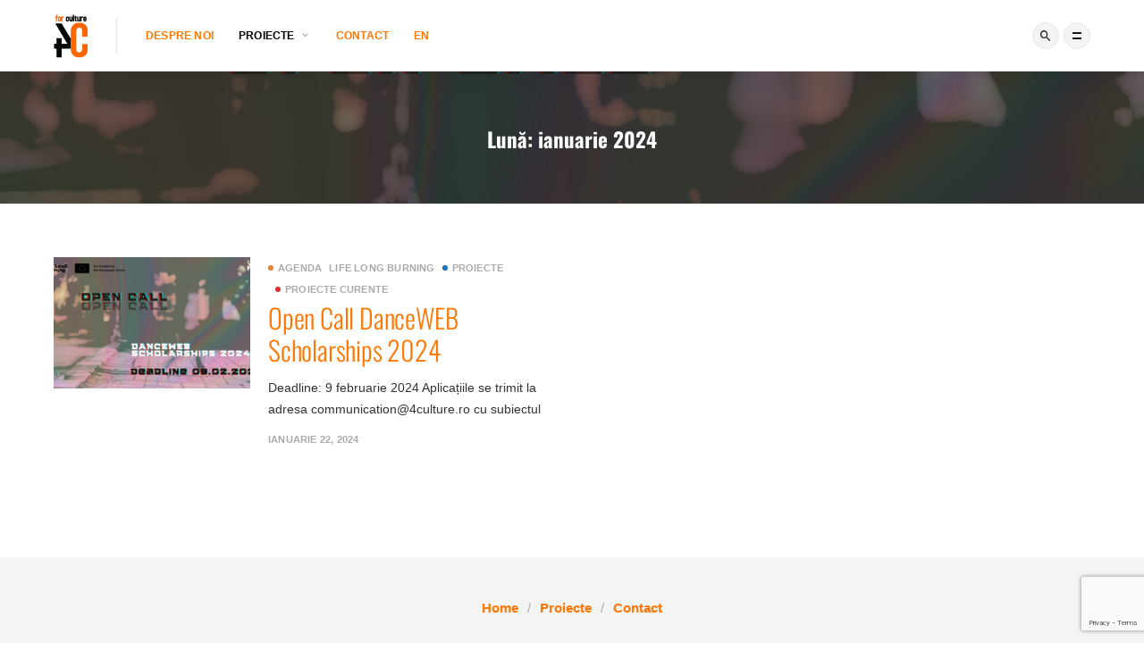

--- FILE ---
content_type: text/html; charset=UTF-8
request_url: https://4culture.ro/2024/01/
body_size: 10421
content:
<!doctype html>
<html lang="ro-RO">
<head>
	<meta charset="UTF-8">
	<meta name="viewport" content="width=device-width, initial-scale=1">
	<link rel="profile" href="http://gmpg.org/xfn/11">
	<title>ianuarie 2024 &#8211; 4 Culture</title>
<meta name='robots' content='max-image-preview:large' />
<link rel='dns-prefetch' href='//fonts.googleapis.com' />
<link href='https://fonts.gstatic.com' crossorigin rel='preconnect' />
<link rel="alternate" type="application/rss+xml" title="4 Culture &raquo; Flux" href="https://4culture.ro/feed/" />
<link rel="alternate" type="application/rss+xml" title="4 Culture &raquo; Flux comentarii" href="https://4culture.ro/comments/feed/" />
<script type="text/javascript">
window._wpemojiSettings = {"baseUrl":"https:\/\/s.w.org\/images\/core\/emoji\/14.0.0\/72x72\/","ext":".png","svgUrl":"https:\/\/s.w.org\/images\/core\/emoji\/14.0.0\/svg\/","svgExt":".svg","source":{"concatemoji":"https:\/\/4culture.ro\/wp-includes\/js\/wp-emoji-release.min.js?ver=6.3.7"}};
/*! This file is auto-generated */
!function(i,n){var o,s,e;function c(e){try{var t={supportTests:e,timestamp:(new Date).valueOf()};sessionStorage.setItem(o,JSON.stringify(t))}catch(e){}}function p(e,t,n){e.clearRect(0,0,e.canvas.width,e.canvas.height),e.fillText(t,0,0);var t=new Uint32Array(e.getImageData(0,0,e.canvas.width,e.canvas.height).data),r=(e.clearRect(0,0,e.canvas.width,e.canvas.height),e.fillText(n,0,0),new Uint32Array(e.getImageData(0,0,e.canvas.width,e.canvas.height).data));return t.every(function(e,t){return e===r[t]})}function u(e,t,n){switch(t){case"flag":return n(e,"\ud83c\udff3\ufe0f\u200d\u26a7\ufe0f","\ud83c\udff3\ufe0f\u200b\u26a7\ufe0f")?!1:!n(e,"\ud83c\uddfa\ud83c\uddf3","\ud83c\uddfa\u200b\ud83c\uddf3")&&!n(e,"\ud83c\udff4\udb40\udc67\udb40\udc62\udb40\udc65\udb40\udc6e\udb40\udc67\udb40\udc7f","\ud83c\udff4\u200b\udb40\udc67\u200b\udb40\udc62\u200b\udb40\udc65\u200b\udb40\udc6e\u200b\udb40\udc67\u200b\udb40\udc7f");case"emoji":return!n(e,"\ud83e\udef1\ud83c\udffb\u200d\ud83e\udef2\ud83c\udfff","\ud83e\udef1\ud83c\udffb\u200b\ud83e\udef2\ud83c\udfff")}return!1}function f(e,t,n){var r="undefined"!=typeof WorkerGlobalScope&&self instanceof WorkerGlobalScope?new OffscreenCanvas(300,150):i.createElement("canvas"),a=r.getContext("2d",{willReadFrequently:!0}),o=(a.textBaseline="top",a.font="600 32px Arial",{});return e.forEach(function(e){o[e]=t(a,e,n)}),o}function t(e){var t=i.createElement("script");t.src=e,t.defer=!0,i.head.appendChild(t)}"undefined"!=typeof Promise&&(o="wpEmojiSettingsSupports",s=["flag","emoji"],n.supports={everything:!0,everythingExceptFlag:!0},e=new Promise(function(e){i.addEventListener("DOMContentLoaded",e,{once:!0})}),new Promise(function(t){var n=function(){try{var e=JSON.parse(sessionStorage.getItem(o));if("object"==typeof e&&"number"==typeof e.timestamp&&(new Date).valueOf()<e.timestamp+604800&&"object"==typeof e.supportTests)return e.supportTests}catch(e){}return null}();if(!n){if("undefined"!=typeof Worker&&"undefined"!=typeof OffscreenCanvas&&"undefined"!=typeof URL&&URL.createObjectURL&&"undefined"!=typeof Blob)try{var e="postMessage("+f.toString()+"("+[JSON.stringify(s),u.toString(),p.toString()].join(",")+"));",r=new Blob([e],{type:"text/javascript"}),a=new Worker(URL.createObjectURL(r),{name:"wpTestEmojiSupports"});return void(a.onmessage=function(e){c(n=e.data),a.terminate(),t(n)})}catch(e){}c(n=f(s,u,p))}t(n)}).then(function(e){for(var t in e)n.supports[t]=e[t],n.supports.everything=n.supports.everything&&n.supports[t],"flag"!==t&&(n.supports.everythingExceptFlag=n.supports.everythingExceptFlag&&n.supports[t]);n.supports.everythingExceptFlag=n.supports.everythingExceptFlag&&!n.supports.flag,n.DOMReady=!1,n.readyCallback=function(){n.DOMReady=!0}}).then(function(){return e}).then(function(){var e;n.supports.everything||(n.readyCallback(),(e=n.source||{}).concatemoji?t(e.concatemoji):e.wpemoji&&e.twemoji&&(t(e.twemoji),t(e.wpemoji)))}))}((window,document),window._wpemojiSettings);
</script>
<style type="text/css">
img.wp-smiley,
img.emoji {
	display: inline !important;
	border: none !important;
	box-shadow: none !important;
	height: 1em !important;
	width: 1em !important;
	margin: 0 0.07em !important;
	vertical-align: -0.1em !important;
	background: none !important;
	padding: 0 !important;
}
</style>
	<link rel='stylesheet' id='wp-block-library-css' href='https://4culture.ro/wp-includes/css/dist/block-library/style.min.css?ver=6.3.7' type='text/css' media='all' />
<style id='classic-theme-styles-inline-css' type='text/css'>
/*! This file is auto-generated */
.wp-block-button__link{color:#fff;background-color:#32373c;border-radius:9999px;box-shadow:none;text-decoration:none;padding:calc(.667em + 2px) calc(1.333em + 2px);font-size:1.125em}.wp-block-file__button{background:#32373c;color:#fff;text-decoration:none}
</style>
<style id='global-styles-inline-css' type='text/css'>
body{--wp--preset--color--black: #000000;--wp--preset--color--cyan-bluish-gray: #abb8c3;--wp--preset--color--white: #ffffff;--wp--preset--color--pale-pink: #f78da7;--wp--preset--color--vivid-red: #cf2e2e;--wp--preset--color--luminous-vivid-orange: #ff6900;--wp--preset--color--luminous-vivid-amber: #fcb900;--wp--preset--color--light-green-cyan: #7bdcb5;--wp--preset--color--vivid-green-cyan: #00d084;--wp--preset--color--pale-cyan-blue: #8ed1fc;--wp--preset--color--vivid-cyan-blue: #0693e3;--wp--preset--color--vivid-purple: #9b51e0;--wp--preset--gradient--vivid-cyan-blue-to-vivid-purple: linear-gradient(135deg,rgba(6,147,227,1) 0%,rgb(155,81,224) 100%);--wp--preset--gradient--light-green-cyan-to-vivid-green-cyan: linear-gradient(135deg,rgb(122,220,180) 0%,rgb(0,208,130) 100%);--wp--preset--gradient--luminous-vivid-amber-to-luminous-vivid-orange: linear-gradient(135deg,rgba(252,185,0,1) 0%,rgba(255,105,0,1) 100%);--wp--preset--gradient--luminous-vivid-orange-to-vivid-red: linear-gradient(135deg,rgba(255,105,0,1) 0%,rgb(207,46,46) 100%);--wp--preset--gradient--very-light-gray-to-cyan-bluish-gray: linear-gradient(135deg,rgb(238,238,238) 0%,rgb(169,184,195) 100%);--wp--preset--gradient--cool-to-warm-spectrum: linear-gradient(135deg,rgb(74,234,220) 0%,rgb(151,120,209) 20%,rgb(207,42,186) 40%,rgb(238,44,130) 60%,rgb(251,105,98) 80%,rgb(254,248,76) 100%);--wp--preset--gradient--blush-light-purple: linear-gradient(135deg,rgb(255,206,236) 0%,rgb(152,150,240) 100%);--wp--preset--gradient--blush-bordeaux: linear-gradient(135deg,rgb(254,205,165) 0%,rgb(254,45,45) 50%,rgb(107,0,62) 100%);--wp--preset--gradient--luminous-dusk: linear-gradient(135deg,rgb(255,203,112) 0%,rgb(199,81,192) 50%,rgb(65,88,208) 100%);--wp--preset--gradient--pale-ocean: linear-gradient(135deg,rgb(255,245,203) 0%,rgb(182,227,212) 50%,rgb(51,167,181) 100%);--wp--preset--gradient--electric-grass: linear-gradient(135deg,rgb(202,248,128) 0%,rgb(113,206,126) 100%);--wp--preset--gradient--midnight: linear-gradient(135deg,rgb(2,3,129) 0%,rgb(40,116,252) 100%);--wp--preset--font-size--small: 13px;--wp--preset--font-size--medium: 20px;--wp--preset--font-size--large: 36px;--wp--preset--font-size--x-large: 42px;--wp--preset--spacing--20: 0.44rem;--wp--preset--spacing--30: 0.67rem;--wp--preset--spacing--40: 1rem;--wp--preset--spacing--50: 1.5rem;--wp--preset--spacing--60: 2.25rem;--wp--preset--spacing--70: 3.38rem;--wp--preset--spacing--80: 5.06rem;--wp--preset--shadow--natural: 6px 6px 9px rgba(0, 0, 0, 0.2);--wp--preset--shadow--deep: 12px 12px 50px rgba(0, 0, 0, 0.4);--wp--preset--shadow--sharp: 6px 6px 0px rgba(0, 0, 0, 0.2);--wp--preset--shadow--outlined: 6px 6px 0px -3px rgba(255, 255, 255, 1), 6px 6px rgba(0, 0, 0, 1);--wp--preset--shadow--crisp: 6px 6px 0px rgba(0, 0, 0, 1);}:where(.is-layout-flex){gap: 0.5em;}:where(.is-layout-grid){gap: 0.5em;}body .is-layout-flow > .alignleft{float: left;margin-inline-start: 0;margin-inline-end: 2em;}body .is-layout-flow > .alignright{float: right;margin-inline-start: 2em;margin-inline-end: 0;}body .is-layout-flow > .aligncenter{margin-left: auto !important;margin-right: auto !important;}body .is-layout-constrained > .alignleft{float: left;margin-inline-start: 0;margin-inline-end: 2em;}body .is-layout-constrained > .alignright{float: right;margin-inline-start: 2em;margin-inline-end: 0;}body .is-layout-constrained > .aligncenter{margin-left: auto !important;margin-right: auto !important;}body .is-layout-constrained > :where(:not(.alignleft):not(.alignright):not(.alignfull)){max-width: var(--wp--style--global--content-size);margin-left: auto !important;margin-right: auto !important;}body .is-layout-constrained > .alignwide{max-width: var(--wp--style--global--wide-size);}body .is-layout-flex{display: flex;}body .is-layout-flex{flex-wrap: wrap;align-items: center;}body .is-layout-flex > *{margin: 0;}body .is-layout-grid{display: grid;}body .is-layout-grid > *{margin: 0;}:where(.wp-block-columns.is-layout-flex){gap: 2em;}:where(.wp-block-columns.is-layout-grid){gap: 2em;}:where(.wp-block-post-template.is-layout-flex){gap: 1.25em;}:where(.wp-block-post-template.is-layout-grid){gap: 1.25em;}.has-black-color{color: var(--wp--preset--color--black) !important;}.has-cyan-bluish-gray-color{color: var(--wp--preset--color--cyan-bluish-gray) !important;}.has-white-color{color: var(--wp--preset--color--white) !important;}.has-pale-pink-color{color: var(--wp--preset--color--pale-pink) !important;}.has-vivid-red-color{color: var(--wp--preset--color--vivid-red) !important;}.has-luminous-vivid-orange-color{color: var(--wp--preset--color--luminous-vivid-orange) !important;}.has-luminous-vivid-amber-color{color: var(--wp--preset--color--luminous-vivid-amber) !important;}.has-light-green-cyan-color{color: var(--wp--preset--color--light-green-cyan) !important;}.has-vivid-green-cyan-color{color: var(--wp--preset--color--vivid-green-cyan) !important;}.has-pale-cyan-blue-color{color: var(--wp--preset--color--pale-cyan-blue) !important;}.has-vivid-cyan-blue-color{color: var(--wp--preset--color--vivid-cyan-blue) !important;}.has-vivid-purple-color{color: var(--wp--preset--color--vivid-purple) !important;}.has-black-background-color{background-color: var(--wp--preset--color--black) !important;}.has-cyan-bluish-gray-background-color{background-color: var(--wp--preset--color--cyan-bluish-gray) !important;}.has-white-background-color{background-color: var(--wp--preset--color--white) !important;}.has-pale-pink-background-color{background-color: var(--wp--preset--color--pale-pink) !important;}.has-vivid-red-background-color{background-color: var(--wp--preset--color--vivid-red) !important;}.has-luminous-vivid-orange-background-color{background-color: var(--wp--preset--color--luminous-vivid-orange) !important;}.has-luminous-vivid-amber-background-color{background-color: var(--wp--preset--color--luminous-vivid-amber) !important;}.has-light-green-cyan-background-color{background-color: var(--wp--preset--color--light-green-cyan) !important;}.has-vivid-green-cyan-background-color{background-color: var(--wp--preset--color--vivid-green-cyan) !important;}.has-pale-cyan-blue-background-color{background-color: var(--wp--preset--color--pale-cyan-blue) !important;}.has-vivid-cyan-blue-background-color{background-color: var(--wp--preset--color--vivid-cyan-blue) !important;}.has-vivid-purple-background-color{background-color: var(--wp--preset--color--vivid-purple) !important;}.has-black-border-color{border-color: var(--wp--preset--color--black) !important;}.has-cyan-bluish-gray-border-color{border-color: var(--wp--preset--color--cyan-bluish-gray) !important;}.has-white-border-color{border-color: var(--wp--preset--color--white) !important;}.has-pale-pink-border-color{border-color: var(--wp--preset--color--pale-pink) !important;}.has-vivid-red-border-color{border-color: var(--wp--preset--color--vivid-red) !important;}.has-luminous-vivid-orange-border-color{border-color: var(--wp--preset--color--luminous-vivid-orange) !important;}.has-luminous-vivid-amber-border-color{border-color: var(--wp--preset--color--luminous-vivid-amber) !important;}.has-light-green-cyan-border-color{border-color: var(--wp--preset--color--light-green-cyan) !important;}.has-vivid-green-cyan-border-color{border-color: var(--wp--preset--color--vivid-green-cyan) !important;}.has-pale-cyan-blue-border-color{border-color: var(--wp--preset--color--pale-cyan-blue) !important;}.has-vivid-cyan-blue-border-color{border-color: var(--wp--preset--color--vivid-cyan-blue) !important;}.has-vivid-purple-border-color{border-color: var(--wp--preset--color--vivid-purple) !important;}.has-vivid-cyan-blue-to-vivid-purple-gradient-background{background: var(--wp--preset--gradient--vivid-cyan-blue-to-vivid-purple) !important;}.has-light-green-cyan-to-vivid-green-cyan-gradient-background{background: var(--wp--preset--gradient--light-green-cyan-to-vivid-green-cyan) !important;}.has-luminous-vivid-amber-to-luminous-vivid-orange-gradient-background{background: var(--wp--preset--gradient--luminous-vivid-amber-to-luminous-vivid-orange) !important;}.has-luminous-vivid-orange-to-vivid-red-gradient-background{background: var(--wp--preset--gradient--luminous-vivid-orange-to-vivid-red) !important;}.has-very-light-gray-to-cyan-bluish-gray-gradient-background{background: var(--wp--preset--gradient--very-light-gray-to-cyan-bluish-gray) !important;}.has-cool-to-warm-spectrum-gradient-background{background: var(--wp--preset--gradient--cool-to-warm-spectrum) !important;}.has-blush-light-purple-gradient-background{background: var(--wp--preset--gradient--blush-light-purple) !important;}.has-blush-bordeaux-gradient-background{background: var(--wp--preset--gradient--blush-bordeaux) !important;}.has-luminous-dusk-gradient-background{background: var(--wp--preset--gradient--luminous-dusk) !important;}.has-pale-ocean-gradient-background{background: var(--wp--preset--gradient--pale-ocean) !important;}.has-electric-grass-gradient-background{background: var(--wp--preset--gradient--electric-grass) !important;}.has-midnight-gradient-background{background: var(--wp--preset--gradient--midnight) !important;}.has-small-font-size{font-size: var(--wp--preset--font-size--small) !important;}.has-medium-font-size{font-size: var(--wp--preset--font-size--medium) !important;}.has-large-font-size{font-size: var(--wp--preset--font-size--large) !important;}.has-x-large-font-size{font-size: var(--wp--preset--font-size--x-large) !important;}
.wp-block-navigation a:where(:not(.wp-element-button)){color: inherit;}
:where(.wp-block-post-template.is-layout-flex){gap: 1.25em;}:where(.wp-block-post-template.is-layout-grid){gap: 1.25em;}
:where(.wp-block-columns.is-layout-flex){gap: 2em;}:where(.wp-block-columns.is-layout-grid){gap: 2em;}
.wp-block-pullquote{font-size: 1.5em;line-height: 1.6;}
</style>
<link rel='stylesheet' id='contact-form-7-css' href='https://4culture.ro/wp-content/plugins/contact-form-7/includes/css/styles.css?ver=5.8.1' type='text/css' media='all' />
<link rel='stylesheet' id='unitydog-css' href='https://4culture.ro/wp-content/plugins/unitydog/unitydog.css?ver=6.3.7' type='text/css' media='all' />
<link rel='stylesheet' id='trp-language-switcher-style-css' href='https://4culture.ro/wp-content/plugins/translatepress-multilingual/assets/css/trp-language-switcher.css?ver=2.7.4' type='text/css' media='all' />
<link rel='stylesheet' id='magsy-style-css' href='https://4culture.ro/wp-content/themes/magsy/style.css?ver=1.3.0' type='text/css' media='all' />
<link rel='stylesheet' id='child-style-css' href='https://4culture.ro/wp-content/themes/magsy-child/style.css?ver=1.3.0' type='text/css' media='all' />
<link rel='stylesheet' id='magsy-fonts-css' href='//fonts.googleapis.com/css?family=Lato%3A400%2C400i%2C700%2C900%7CMerriweather%3A400%2C700%26subset%3Dlatin%2Clatin-ext&#038;ver=1.3.0' type='text/css' media='all' />
<script type='text/javascript' src='https://4culture.ro/wp-includes/js/jquery/jquery.min.js?ver=3.7.0' id='jquery-core-js'></script>
<script type='text/javascript' src='https://4culture.ro/wp-includes/js/jquery/jquery-migrate.min.js?ver=3.4.1' id='jquery-migrate-js'></script>
<script type='text/javascript' src='https://4culture.ro/wp-content/plugins/comma-diacritics/js/commadias.plugin.js?ver=0.3' id='commadias-js'></script>
<script type='text/javascript' src='https://4culture.ro/wp-content/plugins/unitydog/unityobject2.js?ver=6.3.7' id='unityobject2-js'></script>
<script type='text/javascript' id='unitydog-js-extra'>
/* <![CDATA[ */
var unitydogsettings = {"fullscreen":"https:\/\/4culture.ro\/wp-content\/plugins\/unitydog\/ctrl_fullscreen.png","restore":"https:\/\/4culture.ro\/wp-content\/plugins\/unitydog\/ctrl_restore.png"};
/* ]]> */
</script>
<script type='text/javascript' src='https://4culture.ro/wp-content/plugins/unitydog/unitydog.js?ver=6.3.7' id='unitydog-js'></script>
<link rel="https://api.w.org/" href="https://4culture.ro/wp-json/" /><link rel="EditURI" type="application/rsd+xml" title="RSD" href="https://4culture.ro/xmlrpc.php?rsd" />
<meta name="generator" content="WordPress 6.3.7" />

		<!-- GA Google Analytics @ https://m0n.co/ga -->
		<script async src="https://www.googletagmanager.com/gtag/js?id=G-XSES4XE4PG"></script>
		<script>
			window.dataLayer = window.dataLayer || [];
			function gtag(){dataLayer.push(arguments);}
			gtag('js', new Date());
			gtag('config', 'G-XSES4XE4PG');
		</script>

	<link rel="alternate" hreflang="ro-RO" href="https://4culture.ro/2024/01/"/>
<link rel="alternate" hreflang="en-US" href="https://4culture.ro/en/2024/01/"/>
<link rel="alternate" hreflang="ro" href="https://4culture.ro/2024/01/"/>
<link rel="alternate" hreflang="en" href="https://4culture.ro/en/2024/01/"/>
<meta name="generator" content="Elementor 3.16.4; features: e_dom_optimization, e_optimized_assets_loading, additional_custom_breakpoints; settings: css_print_method-external, google_font-enabled, font_display-auto">
<link rel="icon" href="https://4culture.ro/wp-content/uploads/2020/08/4culture_logo.png" sizes="32x32" />
<link rel="icon" href="https://4culture.ro/wp-content/uploads/2020/08/4culture_logo.png" sizes="192x192" />
<link rel="apple-touch-icon" href="https://4culture.ro/wp-content/uploads/2020/08/4culture_logo.png" />
<meta name="msapplication-TileImage" content="https://4culture.ro/wp-content/uploads/2020/08/4culture_logo.png" />
		<style type="text/css" id="wp-custom-css">
			.site-header .menu-item-501:before {

  background-color: #E53A40;
  border-radius: 3px;
  color: #fff;
  content: "NEW";
	display: none;
  font-size: 10px;
  font-weight: 700;
  line-height: 1;
  padding: 3px 5px 4px;
  position: absolute;
  right: 0;
  top: 10px;
}

a {
}
.menu-item > a {
 font-size: 15px;
	color: #ff7600;
	//color: #ffa251;

}
.navbar .sub-menu {
	font-size: 15px;
	//text-decoration: underline;
 // text-decoration-color: red;
	background-color: #fff;
}
.menu-item.menu-item-has-children > a {
	color: #000;
}

.entry-title, .entry-title a, .post-title, .post-title a, .page-title, .entry-content h1, #content h1{
	 font-size: 30px;
	color: #ff7600;// COLOR 4 TITLES
	
}
body{
	color:#333; // text color
}
.section{
	padding-top:0px;
	padding-bottom:80px;
}		</style>
		<style id="kirki-inline-styles"></style>	<!-- Fonts Plugin CSS - https://fontsplugin.com/ -->
	<style>
		/* Cached: February 1, 2026 at 12:18am */
/* cyrillic-ext */
@font-face {
  font-family: 'Oswald';
  font-style: normal;
  font-weight: 200;
  font-display: swap;
  src: url(https://fonts.gstatic.com/s/oswald/v57/TK3iWkUHHAIjg752FD8Ghe4.woff2) format('woff2');
  unicode-range: U+0460-052F, U+1C80-1C8A, U+20B4, U+2DE0-2DFF, U+A640-A69F, U+FE2E-FE2F;
}
/* cyrillic */
@font-face {
  font-family: 'Oswald';
  font-style: normal;
  font-weight: 200;
  font-display: swap;
  src: url(https://fonts.gstatic.com/s/oswald/v57/TK3iWkUHHAIjg752HT8Ghe4.woff2) format('woff2');
  unicode-range: U+0301, U+0400-045F, U+0490-0491, U+04B0-04B1, U+2116;
}
/* vietnamese */
@font-face {
  font-family: 'Oswald';
  font-style: normal;
  font-weight: 200;
  font-display: swap;
  src: url(https://fonts.gstatic.com/s/oswald/v57/TK3iWkUHHAIjg752Fj8Ghe4.woff2) format('woff2');
  unicode-range: U+0102-0103, U+0110-0111, U+0128-0129, U+0168-0169, U+01A0-01A1, U+01AF-01B0, U+0300-0301, U+0303-0304, U+0308-0309, U+0323, U+0329, U+1EA0-1EF9, U+20AB;
}
/* latin-ext */
@font-face {
  font-family: 'Oswald';
  font-style: normal;
  font-weight: 200;
  font-display: swap;
  src: url(https://fonts.gstatic.com/s/oswald/v57/TK3iWkUHHAIjg752Fz8Ghe4.woff2) format('woff2');
  unicode-range: U+0100-02BA, U+02BD-02C5, U+02C7-02CC, U+02CE-02D7, U+02DD-02FF, U+0304, U+0308, U+0329, U+1D00-1DBF, U+1E00-1E9F, U+1EF2-1EFF, U+2020, U+20A0-20AB, U+20AD-20C0, U+2113, U+2C60-2C7F, U+A720-A7FF;
}
/* latin */
@font-face {
  font-family: 'Oswald';
  font-style: normal;
  font-weight: 200;
  font-display: swap;
  src: url(https://fonts.gstatic.com/s/oswald/v57/TK3iWkUHHAIjg752GT8G.woff2) format('woff2');
  unicode-range: U+0000-00FF, U+0131, U+0152-0153, U+02BB-02BC, U+02C6, U+02DA, U+02DC, U+0304, U+0308, U+0329, U+2000-206F, U+20AC, U+2122, U+2191, U+2193, U+2212, U+2215, U+FEFF, U+FFFD;
}
/* cyrillic-ext */
@font-face {
  font-family: 'Oswald';
  font-style: normal;
  font-weight: 300;
  font-display: swap;
  src: url(https://fonts.gstatic.com/s/oswald/v57/TK3iWkUHHAIjg752FD8Ghe4.woff2) format('woff2');
  unicode-range: U+0460-052F, U+1C80-1C8A, U+20B4, U+2DE0-2DFF, U+A640-A69F, U+FE2E-FE2F;
}
/* cyrillic */
@font-face {
  font-family: 'Oswald';
  font-style: normal;
  font-weight: 300;
  font-display: swap;
  src: url(https://fonts.gstatic.com/s/oswald/v57/TK3iWkUHHAIjg752HT8Ghe4.woff2) format('woff2');
  unicode-range: U+0301, U+0400-045F, U+0490-0491, U+04B0-04B1, U+2116;
}
/* vietnamese */
@font-face {
  font-family: 'Oswald';
  font-style: normal;
  font-weight: 300;
  font-display: swap;
  src: url(https://fonts.gstatic.com/s/oswald/v57/TK3iWkUHHAIjg752Fj8Ghe4.woff2) format('woff2');
  unicode-range: U+0102-0103, U+0110-0111, U+0128-0129, U+0168-0169, U+01A0-01A1, U+01AF-01B0, U+0300-0301, U+0303-0304, U+0308-0309, U+0323, U+0329, U+1EA0-1EF9, U+20AB;
}
/* latin-ext */
@font-face {
  font-family: 'Oswald';
  font-style: normal;
  font-weight: 300;
  font-display: swap;
  src: url(https://fonts.gstatic.com/s/oswald/v57/TK3iWkUHHAIjg752Fz8Ghe4.woff2) format('woff2');
  unicode-range: U+0100-02BA, U+02BD-02C5, U+02C7-02CC, U+02CE-02D7, U+02DD-02FF, U+0304, U+0308, U+0329, U+1D00-1DBF, U+1E00-1E9F, U+1EF2-1EFF, U+2020, U+20A0-20AB, U+20AD-20C0, U+2113, U+2C60-2C7F, U+A720-A7FF;
}
/* latin */
@font-face {
  font-family: 'Oswald';
  font-style: normal;
  font-weight: 300;
  font-display: swap;
  src: url(https://fonts.gstatic.com/s/oswald/v57/TK3iWkUHHAIjg752GT8G.woff2) format('woff2');
  unicode-range: U+0000-00FF, U+0131, U+0152-0153, U+02BB-02BC, U+02C6, U+02DA, U+02DC, U+0304, U+0308, U+0329, U+2000-206F, U+20AC, U+2122, U+2191, U+2193, U+2212, U+2215, U+FEFF, U+FFFD;
}
/* cyrillic-ext */
@font-face {
  font-family: 'Oswald';
  font-style: normal;
  font-weight: 400;
  font-display: swap;
  src: url(https://fonts.gstatic.com/s/oswald/v57/TK3iWkUHHAIjg752FD8Ghe4.woff2) format('woff2');
  unicode-range: U+0460-052F, U+1C80-1C8A, U+20B4, U+2DE0-2DFF, U+A640-A69F, U+FE2E-FE2F;
}
/* cyrillic */
@font-face {
  font-family: 'Oswald';
  font-style: normal;
  font-weight: 400;
  font-display: swap;
  src: url(https://fonts.gstatic.com/s/oswald/v57/TK3iWkUHHAIjg752HT8Ghe4.woff2) format('woff2');
  unicode-range: U+0301, U+0400-045F, U+0490-0491, U+04B0-04B1, U+2116;
}
/* vietnamese */
@font-face {
  font-family: 'Oswald';
  font-style: normal;
  font-weight: 400;
  font-display: swap;
  src: url(https://fonts.gstatic.com/s/oswald/v57/TK3iWkUHHAIjg752Fj8Ghe4.woff2) format('woff2');
  unicode-range: U+0102-0103, U+0110-0111, U+0128-0129, U+0168-0169, U+01A0-01A1, U+01AF-01B0, U+0300-0301, U+0303-0304, U+0308-0309, U+0323, U+0329, U+1EA0-1EF9, U+20AB;
}
/* latin-ext */
@font-face {
  font-family: 'Oswald';
  font-style: normal;
  font-weight: 400;
  font-display: swap;
  src: url(https://fonts.gstatic.com/s/oswald/v57/TK3iWkUHHAIjg752Fz8Ghe4.woff2) format('woff2');
  unicode-range: U+0100-02BA, U+02BD-02C5, U+02C7-02CC, U+02CE-02D7, U+02DD-02FF, U+0304, U+0308, U+0329, U+1D00-1DBF, U+1E00-1E9F, U+1EF2-1EFF, U+2020, U+20A0-20AB, U+20AD-20C0, U+2113, U+2C60-2C7F, U+A720-A7FF;
}
/* latin */
@font-face {
  font-family: 'Oswald';
  font-style: normal;
  font-weight: 400;
  font-display: swap;
  src: url(https://fonts.gstatic.com/s/oswald/v57/TK3iWkUHHAIjg752GT8G.woff2) format('woff2');
  unicode-range: U+0000-00FF, U+0131, U+0152-0153, U+02BB-02BC, U+02C6, U+02DA, U+02DC, U+0304, U+0308, U+0329, U+2000-206F, U+20AC, U+2122, U+2191, U+2193, U+2212, U+2215, U+FEFF, U+FFFD;
}
/* cyrillic-ext */
@font-face {
  font-family: 'Oswald';
  font-style: normal;
  font-weight: 500;
  font-display: swap;
  src: url(https://fonts.gstatic.com/s/oswald/v57/TK3iWkUHHAIjg752FD8Ghe4.woff2) format('woff2');
  unicode-range: U+0460-052F, U+1C80-1C8A, U+20B4, U+2DE0-2DFF, U+A640-A69F, U+FE2E-FE2F;
}
/* cyrillic */
@font-face {
  font-family: 'Oswald';
  font-style: normal;
  font-weight: 500;
  font-display: swap;
  src: url(https://fonts.gstatic.com/s/oswald/v57/TK3iWkUHHAIjg752HT8Ghe4.woff2) format('woff2');
  unicode-range: U+0301, U+0400-045F, U+0490-0491, U+04B0-04B1, U+2116;
}
/* vietnamese */
@font-face {
  font-family: 'Oswald';
  font-style: normal;
  font-weight: 500;
  font-display: swap;
  src: url(https://fonts.gstatic.com/s/oswald/v57/TK3iWkUHHAIjg752Fj8Ghe4.woff2) format('woff2');
  unicode-range: U+0102-0103, U+0110-0111, U+0128-0129, U+0168-0169, U+01A0-01A1, U+01AF-01B0, U+0300-0301, U+0303-0304, U+0308-0309, U+0323, U+0329, U+1EA0-1EF9, U+20AB;
}
/* latin-ext */
@font-face {
  font-family: 'Oswald';
  font-style: normal;
  font-weight: 500;
  font-display: swap;
  src: url(https://fonts.gstatic.com/s/oswald/v57/TK3iWkUHHAIjg752Fz8Ghe4.woff2) format('woff2');
  unicode-range: U+0100-02BA, U+02BD-02C5, U+02C7-02CC, U+02CE-02D7, U+02DD-02FF, U+0304, U+0308, U+0329, U+1D00-1DBF, U+1E00-1E9F, U+1EF2-1EFF, U+2020, U+20A0-20AB, U+20AD-20C0, U+2113, U+2C60-2C7F, U+A720-A7FF;
}
/* latin */
@font-face {
  font-family: 'Oswald';
  font-style: normal;
  font-weight: 500;
  font-display: swap;
  src: url(https://fonts.gstatic.com/s/oswald/v57/TK3iWkUHHAIjg752GT8G.woff2) format('woff2');
  unicode-range: U+0000-00FF, U+0131, U+0152-0153, U+02BB-02BC, U+02C6, U+02DA, U+02DC, U+0304, U+0308, U+0329, U+2000-206F, U+20AC, U+2122, U+2191, U+2193, U+2212, U+2215, U+FEFF, U+FFFD;
}
/* cyrillic-ext */
@font-face {
  font-family: 'Oswald';
  font-style: normal;
  font-weight: 600;
  font-display: swap;
  src: url(https://fonts.gstatic.com/s/oswald/v57/TK3iWkUHHAIjg752FD8Ghe4.woff2) format('woff2');
  unicode-range: U+0460-052F, U+1C80-1C8A, U+20B4, U+2DE0-2DFF, U+A640-A69F, U+FE2E-FE2F;
}
/* cyrillic */
@font-face {
  font-family: 'Oswald';
  font-style: normal;
  font-weight: 600;
  font-display: swap;
  src: url(https://fonts.gstatic.com/s/oswald/v57/TK3iWkUHHAIjg752HT8Ghe4.woff2) format('woff2');
  unicode-range: U+0301, U+0400-045F, U+0490-0491, U+04B0-04B1, U+2116;
}
/* vietnamese */
@font-face {
  font-family: 'Oswald';
  font-style: normal;
  font-weight: 600;
  font-display: swap;
  src: url(https://fonts.gstatic.com/s/oswald/v57/TK3iWkUHHAIjg752Fj8Ghe4.woff2) format('woff2');
  unicode-range: U+0102-0103, U+0110-0111, U+0128-0129, U+0168-0169, U+01A0-01A1, U+01AF-01B0, U+0300-0301, U+0303-0304, U+0308-0309, U+0323, U+0329, U+1EA0-1EF9, U+20AB;
}
/* latin-ext */
@font-face {
  font-family: 'Oswald';
  font-style: normal;
  font-weight: 600;
  font-display: swap;
  src: url(https://fonts.gstatic.com/s/oswald/v57/TK3iWkUHHAIjg752Fz8Ghe4.woff2) format('woff2');
  unicode-range: U+0100-02BA, U+02BD-02C5, U+02C7-02CC, U+02CE-02D7, U+02DD-02FF, U+0304, U+0308, U+0329, U+1D00-1DBF, U+1E00-1E9F, U+1EF2-1EFF, U+2020, U+20A0-20AB, U+20AD-20C0, U+2113, U+2C60-2C7F, U+A720-A7FF;
}
/* latin */
@font-face {
  font-family: 'Oswald';
  font-style: normal;
  font-weight: 600;
  font-display: swap;
  src: url(https://fonts.gstatic.com/s/oswald/v57/TK3iWkUHHAIjg752GT8G.woff2) format('woff2');
  unicode-range: U+0000-00FF, U+0131, U+0152-0153, U+02BB-02BC, U+02C6, U+02DA, U+02DC, U+0304, U+0308, U+0329, U+2000-206F, U+20AC, U+2122, U+2191, U+2193, U+2212, U+2215, U+FEFF, U+FFFD;
}
/* cyrillic-ext */
@font-face {
  font-family: 'Oswald';
  font-style: normal;
  font-weight: 700;
  font-display: swap;
  src: url(https://fonts.gstatic.com/s/oswald/v57/TK3iWkUHHAIjg752FD8Ghe4.woff2) format('woff2');
  unicode-range: U+0460-052F, U+1C80-1C8A, U+20B4, U+2DE0-2DFF, U+A640-A69F, U+FE2E-FE2F;
}
/* cyrillic */
@font-face {
  font-family: 'Oswald';
  font-style: normal;
  font-weight: 700;
  font-display: swap;
  src: url(https://fonts.gstatic.com/s/oswald/v57/TK3iWkUHHAIjg752HT8Ghe4.woff2) format('woff2');
  unicode-range: U+0301, U+0400-045F, U+0490-0491, U+04B0-04B1, U+2116;
}
/* vietnamese */
@font-face {
  font-family: 'Oswald';
  font-style: normal;
  font-weight: 700;
  font-display: swap;
  src: url(https://fonts.gstatic.com/s/oswald/v57/TK3iWkUHHAIjg752Fj8Ghe4.woff2) format('woff2');
  unicode-range: U+0102-0103, U+0110-0111, U+0128-0129, U+0168-0169, U+01A0-01A1, U+01AF-01B0, U+0300-0301, U+0303-0304, U+0308-0309, U+0323, U+0329, U+1EA0-1EF9, U+20AB;
}
/* latin-ext */
@font-face {
  font-family: 'Oswald';
  font-style: normal;
  font-weight: 700;
  font-display: swap;
  src: url(https://fonts.gstatic.com/s/oswald/v57/TK3iWkUHHAIjg752Fz8Ghe4.woff2) format('woff2');
  unicode-range: U+0100-02BA, U+02BD-02C5, U+02C7-02CC, U+02CE-02D7, U+02DD-02FF, U+0304, U+0308, U+0329, U+1D00-1DBF, U+1E00-1E9F, U+1EF2-1EFF, U+2020, U+20A0-20AB, U+20AD-20C0, U+2113, U+2C60-2C7F, U+A720-A7FF;
}
/* latin */
@font-face {
  font-family: 'Oswald';
  font-style: normal;
  font-weight: 700;
  font-display: swap;
  src: url(https://fonts.gstatic.com/s/oswald/v57/TK3iWkUHHAIjg752GT8G.woff2) format('woff2');
  unicode-range: U+0000-00FF, U+0131, U+0152-0153, U+02BB-02BC, U+02C6, U+02DA, U+02DC, U+0304, U+0308, U+0329, U+2000-206F, U+20AC, U+2122, U+2191, U+2193, U+2212, U+2215, U+FEFF, U+FFFD;
}

:root {
--font-base: Futura, Trebuchet MS, Arial, sans-serif;
--font-headings: Oswald;
}
body, #content, .entry-content, .post-content, .page-content, .post-excerpt, .entry-summary, .entry-excerpt, .widget-area, .widget, .sidebar, #sidebar, footer, .footer, #footer, .site-footer {
font-family: Futura, Trebuchet MS, Arial, sans-serif;
 }
#site-title, .site-title, #site-title a, .site-title a, .entry-title, .entry-title a, h1, h2, h3, h4, h5, h6, .widget-title, .elementor-heading-title {
font-family: "Oswald";
font-weight: 300;
 }
.entry-content, .entry-content p, .post-content, .page-content, .post-excerpt, .entry-summary, .entry-excerpt, .excerpt, .excerpt p, .type-post p, .type-page p, .wp-block-post-content, .wp-block-post-excerpt, .elementor, .elementor p {
font-family: Futura, Trebuchet MS, Arial, sans-serif;
 }
.wp-block-post-title, .wp-block-post-title a, .entry-title, .entry-title a, .post-title, .post-title a, .page-title, .entry-content h1, #content h1, .type-post h1, .type-page h1, .elementor h1 {
font-style: normal;
 }
	</style>
	<!-- Fonts Plugin CSS -->
	</head>

<body class="archive date translatepress-ro_RO hfeed navbar-sticky sidebar-none pagination-infinite_button elementor-default elementor-kit-813">


  
<div class="site">
	
<header class="site-header">
      <div class="container">
      <div class="navbar">
      
  <div class="logo-wrapper">
          <a href="https://4culture.ro/">
        <img class="logo regular" src="https://4culture.ro/wp-content/uploads/2020/08/4-Culture-logo-50px.png" alt="4 Culture">
      </a>
    
      </div>       <div class="sep"></div>
      
      <nav class="main-menu hidden-xs hidden-sm hidden-md">
        <ul id="menu-primary" class="nav-list u-plain-list"><li id="menu-item-611" class="menu-item menu-item-type-post_type menu-item-object-page menu-item-611"><a href="https://4culture.ro/about/">Despre noi</a></li>
<li id="menu-item-895" class="menu-item menu-item-type-taxonomy menu-item-object-category menu-item-has-children menu-item-895"><a href="https://4culture.ro/category/projects/">Proiecte</a>
<ul class="sub-menu">
	<li id="menu-item-1670" class="menu-item menu-item-type-taxonomy menu-item-object-category menu-item-1670"><a href="https://4culture.ro/category/projects/">Proiecte curente</a></li>
	<li id="menu-item-811" class="menu-item menu-item-type-taxonomy menu-item-object-category menu-item-has-children menu-item-811"><a href="https://4culture.ro/category/projects/newprojects/">Proiecte in desfasurare</a>
	<ul class="sub-menu">
		<li id="menu-item-1742" class="menu-item menu-item-type-post_type menu-item-object-post menu-item-has-children menu-item-1742"><a href="https://4culture.ro/celebrating-trouble-choreocon/">Celebrating Trouble &#8211; ChoreoCon</a>
		<ul class="sub-menu">
			<li id="menu-item-1778" class="menu-item menu-item-type-post_type menu-item-object-post menu-item-1778"><a href="https://4culture.ro/necropolis/"><strong>Necropolis</strong></a></li>
			<li id="menu-item-1781" class="menu-item menu-item-type-post_type menu-item-object-post menu-item-1781"><a href="https://4culture.ro/intervention-is-enough-evidence-finally/"><strong>INTERVENTION IS ENOUGH EVIDENCE. Finally</strong></a></li>
			<li id="menu-item-1787" class="menu-item menu-item-type-post_type menu-item-object-post menu-item-1787"><a href="https://4culture.ro/a-song-for-everyone/"><strong>A Song For Everyone</strong></a></li>
			<li id="menu-item-1786" class="menu-item menu-item-type-post_type menu-item-object-post menu-item-1786"><a href="https://4culture.ro/working-method-lab/"><strong>Working Method Lab</strong></a></li>
			<li id="menu-item-1867" class="menu-item menu-item-type-post_type menu-item-object-post menu-item-1867"><a href="https://4culture.ro/moving-in-mayhem-proiectie-scurtmetraje-dans-contemporan/">Let The Body Speak- proiecție scurtmetraje dans contemporan</a></li>
			<li id="menu-item-1774" class="menu-item menu-item-type-post_type menu-item-object-post menu-item-1774"><a href="https://4culture.ro/discutii-panel/">Discuții panel</a></li>
			<li id="menu-item-1790" class="menu-item menu-item-type-post_type menu-item-object-post menu-item-1790"><a href="https://4culture.ro/multi-species-co-creating-our-environment/">Multi Species. „Co-Creating our environment”</a></li>
			<li id="menu-item-1931" class="menu-item menu-item-type-post_type menu-item-object-post menu-item-1931"><a href="https://4culture.ro/precedents-to-a-potential-future/"><strong>PRECEDENTS TO A POTENTIAL FUTURE</strong></a></li>
			<li id="menu-item-1762" class="menu-item menu-item-type-post_type menu-item-object-post menu-item-1762"><a href="https://4culture.ro/open-call-working-method-lab-coordinated-by-enkidu-khaled/">Open Call. Working method LAB coordinated by Enkidu Khaled</a></li>
			<li id="menu-item-1763" class="menu-item menu-item-type-post_type menu-item-object-post menu-item-1763"><a href="https://4culture.ro/open-call-lifeboat-art-residency/">Open Call. ”Lifeboat” art residency</a></li>
			<li id="menu-item-1761" class="menu-item menu-item-type-post_type menu-item-object-post menu-item-1761"><a href="https://4culture.ro/open-call-workshops-and-performance-with-artist-myriam-van-imschoot/">Open Call. Workshops and performance with artist Myriam Van Imschoot</a></li>
		</ul>
</li>
		<li id="menu-item-1672" class="menu-item menu-item-type-taxonomy menu-item-object-category menu-item-1672"><a href="https://4culture.ro/category/life-long-burning/">Life Long Burning</a></li>
		<li id="menu-item-1469" class="menu-item menu-item-type-custom menu-item-object-custom menu-item-1469"><a href="http://exploringplurealities.com/">exploring plurealities</a></li>
	</ul>
</li>
	<li id="menu-item-810" class="menu-item menu-item-type-taxonomy menu-item-object-category menu-item-has-children menu-item-810"><a href="https://4culture.ro/category/projects/proiecte/">Proiecte incheiate</a>
	<ul class="sub-menu">
		<li id="menu-item-1679" class="menu-item menu-item-type-taxonomy menu-item-object-category menu-item-has-children menu-item-1679"><a href="https://4culture.ro/category/projects/proiecte/2022/">2022</a>
		<ul class="sub-menu">
			<li id="menu-item-1687" class="menu-item menu-item-type-taxonomy menu-item-object-category menu-item-1687"><a href="https://4culture.ro/category/intimate-choreographies/">Intimate Choreographies</a></li>
			<li id="menu-item-1686" class="menu-item menu-item-type-taxonomy menu-item-object-category menu-item-1686"><a href="https://4culture.ro/category/comunitate-in-solitudine/">Comunitate în solitudine</a></li>
		</ul>
</li>
		<li id="menu-item-1685" class="menu-item menu-item-type-taxonomy menu-item-object-category menu-item-has-children menu-item-1685"><a href="https://4culture.ro/category/projects/proiecte/2021/">2021</a>
		<ul class="sub-menu">
			<li id="menu-item-1431" class="menu-item menu-item-type-post_type menu-item-object-post menu-item-1431"><a href="https://4culture.ro/performing-non-public-space-8-12-11-2021/">PERFORMING (NON) PUBLIC SPACE // 8-12.11.2021</a></li>
			<li id="menu-item-1432" class="menu-item menu-item-type-post_type menu-item-object-post menu-item-1432"><a href="https://4culture.ro/performing-non-public-space-jasmina-al-qaisi-roel-heremans-maria-judova/">PERFORMING (NON) PUBLIC SPACE // JASMINA AL-QAISI, ROEL HEREMANS, MÁRIA JÚDOVÁ</a></li>
			<li id="menu-item-1433" class="menu-item menu-item-type-post_type menu-item-object-post menu-item-1433"><a href="https://4culture.ro/performing-non-public-space/">PERFORMING (NON) PUBLIC SPACE</a></li>
			<li id="menu-item-1434" class="menu-item menu-item-type-post_type menu-item-object-post menu-item-1434"><a href="https://4culture.ro/art-and-landscape-narratives-expozitie-14-24-octombrie-muzeul-national-al-taranului-roman/">ART AND LANDSCAPE NARRATIVES // expozitie 14-24 octombrie @Muzeul National al Taranului Roman</a></li>
			<li id="menu-item-1435" class="menu-item menu-item-type-post_type menu-item-object-post menu-item-1435"><a href="https://4culture.ro/art-and-landscape-narratives/">ART AND LANDSCAPE NARRATIVES //  expozitie 14-24 octombrie @Muzeul National al Taranului Roman</a></li>
		</ul>
</li>
		<li id="menu-item-854" class="menu-item menu-item-type-taxonomy menu-item-object-category menu-item-has-children menu-item-854"><a href="https://4culture.ro/category/projects/proiecte/2020/">2020</a>
		<ul class="sub-menu">
			<li id="menu-item-860" class="menu-item menu-item-type-post_type menu-item-object-post menu-item-860"><a href="https://4culture.ro/superserios-far-to-close-aproape-departe/">Super:Serios: ‘aproape departe’ / ‘far to close’ / Life Long Burning 2020</a></li>
			<li id="menu-item-858" class="menu-item menu-item-type-post_type menu-item-object-post menu-item-858"><a href="https://4culture.ro/performance-situation-room/">PERFORMANCE SITUATION ROOM</a></li>
			<li id="menu-item-859" class="menu-item menu-item-type-post_type menu-item-object-post menu-item-859"><a href="https://4culture.ro/hardrive-deep-inside/">HARDRIVE – DEEP INSIDE</a></li>
			<li id="menu-item-861" class="menu-item menu-item-type-post_type menu-item-object-post menu-item-861"><a href="https://4culture.ro/zoom-in-out-immaterial-performance/">Zoom In/Out. Immaterial Performance</a></li>
			<li id="menu-item-1002" class="menu-item menu-item-type-custom menu-item-object-custom menu-item-1002"><a href="http://explorefestival.ro/">eXplorefestival #15</a></li>
			<li id="menu-item-862" class="menu-item menu-item-type-post_type menu-item-object-post menu-item-862"><a href="https://4culture.ro/art-and-landscape-narratives-apel-proiecte-artistice/">Art and Landscape Narratives – apel proiecte artistice</a></li>
			<li id="menu-item-943" class="menu-item menu-item-type-post_type menu-item-object-post menu-item-943"><a href="https://4culture.ro/eszter-salamon-monument-0-8-manifestations/">Eszter Salamon: Monument 0.8 Manifestations</a></li>
		</ul>
</li>
		<li id="menu-item-853" class="menu-item menu-item-type-taxonomy menu-item-object-category menu-item-has-children menu-item-853"><a href="https://4culture.ro/category/projects/proiecte/2019/">2019</a>
		<ul class="sub-menu">
			<li id="menu-item-913" class="menu-item menu-item-type-post_type menu-item-object-post menu-item-913"><a href="https://4culture.ro/extinction-room/">EXTINCTION ROOM</a></li>
			<li id="menu-item-939" class="menu-item menu-item-type-post_type menu-item-object-post menu-item-939"><a href="https://4culture.ro/explore-festival/">eXplore festival #14</a></li>
			<li id="menu-item-937" class="menu-item menu-item-type-post_type menu-item-object-post menu-item-937"><a href="https://4culture.ro/visible-x-invisible/">Visible X invisible</a></li>
			<li id="menu-item-933" class="menu-item menu-item-type-post_type menu-item-object-post menu-item-933"><a href="https://4culture.ro/manuel-pelmus-un-lux-pe-care-nu-ni-l-putem-permite-cumintenia-pamantului/">Manuel Pelmuș: Un Lux Pe Care Nu Ni-l Putem Permite (Cumințenia Pământului)</a></li>
			<li id="menu-item-929" class="menu-item menu-item-type-post_type menu-item-object-post menu-item-929"><a href="https://4culture.ro/marten-spangbergs-anthropology/">Mårten Spångberg’s ANTHROPOLOGY</a></li>
			<li id="menu-item-925" class="menu-item menu-item-type-post_type menu-item-object-post menu-item-925"><a href="https://4culture.ro/matei-bejenaru-situatii-proiecte-personale-performative-in-spatiul-public/">Matei Bejenaru: SITUAȚII / Proiecte personale performative în spațiul public</a></li>
			<li id="menu-item-920" class="menu-item menu-item-type-post_type menu-item-object-post menu-item-920"><a href="https://4culture.ro/marilena-preda-sanc-eco-public-art-in-romania/">Marilena Preda Sânc: ECO PUBLIC ART în ROMÂNIA</a></li>
			<li id="menu-item-906" class="menu-item menu-item-type-post_type menu-item-object-post menu-item-906"><a href="https://4culture.ro/explore-festival/">eXplore festival #14</a></li>
			<li id="menu-item-912" class="menu-item menu-item-type-post_type menu-item-object-post menu-item-912"><a href="https://4culture.ro/raw-practices-in-performance-art-workshop-cu-dd-dorvillier/">RAW Practices in Performance Art – Workshop cu DD Dorvillier</a></li>
			<li id="menu-item-902" class="menu-item menu-item-type-post_type menu-item-object-post menu-item-902"><a href="https://4culture.ro/performance-architecture-and-landscape/">Simpozionul “Performance, architecture and landscape”</a></li>
		</ul>
</li>
		<li id="menu-item-836" class="menu-item menu-item-type-taxonomy menu-item-object-category menu-item-has-children menu-item-836"><a href="https://4culture.ro/category/projects/proiecte/2018/">2018</a>
		<ul class="sub-menu">
			<li id="menu-item-850" class="menu-item menu-item-type-post_type menu-item-object-post menu-item-850"><a href="https://4culture.ro/bucharest-arts-and-public-space-festival/">Bucharest Arts and Public Space Festival</a></li>
			<li id="menu-item-846" class="menu-item menu-item-type-post_type menu-item-object-post menu-item-846"><a href="https://4culture.ro/despre-istorii-si-naratiuni/">Despre Istorii și Narațiuni</a></li>
			<li id="menu-item-841" class="menu-item menu-item-type-post_type menu-item-object-post menu-item-841"><a href="https://4culture.ro/razboiul-in-imagini-context-si-reprezentare/">Războiul în imagini – context și reprezentare</a></li>
			<li id="menu-item-835" class="menu-item menu-item-type-post_type menu-item-object-post menu-item-835"><a href="https://4culture.ro/explorefestival-13/">eXplorefestival #13</a></li>
		</ul>
</li>
		<li id="menu-item-817" class="menu-item menu-item-type-taxonomy menu-item-object-category menu-item-has-children menu-item-817"><a href="https://4culture.ro/category/projects/proiecte/2017/">2017</a>
		<ul class="sub-menu">
			<li id="menu-item-821" class="menu-item menu-item-type-post_type menu-item-object-post menu-item-821"><a href="https://4culture.ro/ergonomica-dans-si-arhitectura-in-spatiul-urban/">Ergonomica – dans si arhitectura in spatiul urban</a></li>
		</ul>
</li>
	</ul>
</li>
</ul>
</li>
<li id="menu-item-257" class="menu-item menu-item-type-post_type menu-item-object-page menu-item-257"><a href="https://4culture.ro/contact/">Contact</a></li>
<li id="menu-item-1689" class="trp-language-switcher-container menu-item menu-item-type-post_type menu-item-object-language_switcher menu-item-1689"><a href="https://4culture.ro/en/2024/01/"><span data-no-translation><span class="trp-ls-language-name">EN</span></span></a></li>
</ul>      </nav>
      
      <div class="main-search">
        <form method="get" class="search-form inline" action="https://4culture.ro/">
  <input type="search" class="search-field inline-field" placeholder="Enter keyword..." autocomplete="off" value="" name="s" required="required">
  <button type="submit" class="search-submit"><i class="mdi mdi-magnify"></i></button>
</form>        <div class="search-close navbar-button"><i class="mdi mdi-close"></i></div>
      </div>

      <div class="actions">
        <div class="search-open navbar-button"><i class="mdi mdi-magnify"></i></div>
        <div class="burger"></div>
      </div>
    </div>
      </div>
  </header>

<div class="header-gap"></div>
  
<div class="term-bar lazyload visible" data-bg="https://4culture.ro/wp-content/uploads/2024/01/Copy-of-DANCEWEB-SCHOLARSHIPS-2024-Website-1.png">
  <h1 class="term-title">Lună: <span>ianuarie 2024</span></h1></div>	
	<div class="site-content">
<div class="container">
  <div class="row">
    <div class="col-lg-12">
      <div class="content-area">
        <main>
                                  <div class="row posts-wrapper">
              
<div class="col-lg-6">
  <article id="post-2070" class="post post-list post-2070 type-post status-publish format-standard has-post-thumbnail hentry category-news category-life-long-burning category-projects category-newprojects">
    
        <div class="entry-media">
        <div class="placeholder" style="padding-bottom: 66.666666666667%;">
          <a href="https://4culture.ro/open-call-danceweb-scholarships-2024/">
                          <img class="lazyload" data-src="https://4culture.ro/wp-content/uploads/2024/01/Copy-of-DANCEWEB-SCHOLARSHIPS-2024-Website-1-300x200.png" src="[data-uri]" alt="">  
                      </a>
        </div>
              </div>
        <div class="entry-wrapper">
      
  <header class="entry-header">          <div class="entry-meta">
                  <span class="meta-category">
                          <a href="https://4culture.ro/category/news/" rel="category">
                                  <i class="dot" style="background-color: #e88235;"></i>
                Agenda              </a>
                          <a href="https://4culture.ro/category/life-long-burning/" rel="category">
                Life Long Burning              </a>
                          <a href="https://4culture.ro/category/projects/" rel="category">
                                  <i class="dot" style="background-color: #1e73be;"></i>
                Proiecte              </a>
                          <a href="https://4culture.ro/category/projects/newprojects/" rel="category">
                                  <i class="dot" style="background-color: #dd3333;"></i>
                Proiecte curente              </a>
                      </span>
              </div>
    
    <h2 class="entry-title"><a href="https://4culture.ro/open-call-danceweb-scholarships-2024/" rel="bookmark">Open Call DanceWEB Scholarships 2024</a></h2>  </header>      <div class="entry-excerpt u-text-format">
        <p>Deadline: 9 februarie 2024 Aplicațiile se trimit la adresa communication@4culture.ro cu subiectul<span class="excerpt-more"></span></p>
      </div>
      <div class="entry-footer">
  <a href="https://4culture.ro/open-call-danceweb-scholarships-2024/">
    <time datetime="2024-01-22T09:59:56+00:00">
      ianuarie 22, 2024    </time>
  </a>
</div>    </div>
  </article>
</div>            </div>
            
  <div class="infinite-scroll-status">
    <div class="infinite-scroll-request"></div>
  </div>
  <div class="infinite-scroll-action">
    <div class="infinite-scroll-button button">Load more</div>
  </div>
                  </main>
      </div>
    </div>
      </div>
</div>

  </div>

	
  	
	<footer class="site-footer">
		<div class="container">
			<nav class="footer-menu">
				<ul id="menu-footer" class="nav-list u-plain-list"><li id="menu-item-743" class="menu-item menu-item-type-post_type menu-item-object-page menu-item-743"><a href="https://4culture.ro/home/">Home</a></li>
<li id="menu-item-973" class="menu-item menu-item-type-taxonomy menu-item-object-category menu-item-973"><a href="https://4culture.ro/category/projects/">Proiecte</a></li>
<li id="menu-item-742" class="menu-item menu-item-type-post_type menu-item-object-page menu-item-742"><a href="https://4culture.ro/contact/">Contact</a></li>
</ul>			</nav>
					</div>
	</footer>
</div>

<div class="dimmer"></div>

<div class="off-canvas">
  <div class="canvas-close"><i class="mdi mdi-close"></i></div>
  
  <div class="logo-wrapper">
          <a href="https://4culture.ro/">
        <img class="logo regular" src="https://4culture.ro/wp-content/uploads/2020/08/4-Culture-logo-50px.png" alt="4 Culture">
      </a>
    
      </div>   <div class="mobile-menu hidden-lg hidden-xl"></div>
  <aside class="widget-area">
    <div id="search-3" class="widget widget_search"><h5 class="widget-title">Search</h5><form method="get" class="search-form inline" action="https://4culture.ro/">
  <input type="search" class="search-field inline-field" placeholder="Enter keyword..." autocomplete="off" value="" name="s" required="required">
  <button type="submit" class="search-submit"><i class="mdi mdi-magnify"></i></button>
</form></div><div id="magsy_facebook_widget-3" class="widget widget_magsy_facebook_widget"><h5 class="widget-title">Follow us on Facebook</h5>
		<div id="fb-root"></div>
		<script>(function(d, s, id) {
		  var js, fjs = d.getElementsByTagName(s)[0];
		  if (d.getElementById(id)) return;
		  js = d.createElement(s); js.id = id;
		  js.src = "//connect.facebook.net/en_US/sdk.js#xfbml=1&version=v2.4";
		  fjs.parentNode.insertBefore(js, fjs);
		}(document, 'script', 'facebook-jssdk'));</script>

		<div class="fb-page" data-href="https://www.facebook.com/Asociatia4Culture" data-width="340" data-height="500" data-hide-cover="0" data-show-facepile="0" data-show-posts="0"></div>

    </div><div id="calendar-3" class="widget widget_calendar"><div id="calendar_wrap" class="calendar_wrap"><table id="wp-calendar" class="wp-calendar-table">
	<caption>ianuarie 2024</caption>
	<thead>
	<tr>
		<th scope="col" title="luni">L</th>
		<th scope="col" title="marți">Ma</th>
		<th scope="col" title="miercuri">Mi</th>
		<th scope="col" title="joi">J</th>
		<th scope="col" title="vineri">V</th>
		<th scope="col" title="sâmbătă">S</th>
		<th scope="col" title="duminică">D</th>
	</tr>
	</thead>
	<tbody>
	<tr><td>1</td><td>2</td><td>3</td><td>4</td><td>5</td><td>6</td><td>7</td>
	</tr>
	<tr>
		<td>8</td><td>9</td><td>10</td><td>11</td><td>12</td><td>13</td><td>14</td>
	</tr>
	<tr>
		<td>15</td><td>16</td><td>17</td><td>18</td><td>19</td><td>20</td><td>21</td>
	</tr>
	<tr>
		<td><a href="https://4culture.ro/2024/01/22/" aria-label="Articole publicate în 22 January 2024">22</a></td><td>23</td><td>24</td><td>25</td><td>26</td><td>27</td><td>28</td>
	</tr>
	<tr>
		<td>29</td><td>30</td><td>31</td>
		<td class="pad" colspan="4">&nbsp;</td>
	</tr>
	</tbody>
	</table><nav aria-label="Lunile anterioare și următoare" class="wp-calendar-nav">
		<span class="wp-calendar-nav-prev"><a href="https://4culture.ro/2023/10/">&laquo; oct.</a></span>
		<span class="pad">&nbsp;</span>
		<span class="wp-calendar-nav-next"><a href="https://4culture.ro/2024/08/">aug. &raquo;</a></span>
	</nav></div></div>  </aside>
</div>
<template id="tp-language" data-tp-language="ro_RO"></template><script type='text/javascript' src='https://4culture.ro/wp-content/plugins/comma-diacritics/js/comma_dias_check.js?ver=0.3' id='comma_dias_check-js'></script>
<script type='text/javascript' src='https://4culture.ro/wp-content/plugins/contact-form-7/includes/swv/js/index.js?ver=5.8.1' id='swv-js'></script>
<script type='text/javascript' id='contact-form-7-js-extra'>
/* <![CDATA[ */
var wpcf7 = {"api":{"root":"https:\/\/4culture.ro\/wp-json\/","namespace":"contact-form-7\/v1"}};
/* ]]> */
</script>
<script type='text/javascript' src='https://4culture.ro/wp-content/plugins/contact-form-7/includes/js/index.js?ver=5.8.1' id='contact-form-7-js'></script>
<script type='text/javascript' src='https://4culture.ro/wp-includes/js/imagesloaded.min.js?ver=4.1.4' id='imagesloaded-js'></script>
<script type='text/javascript' src='https://4culture.ro/wp-includes/js/masonry.min.js?ver=4.2.2' id='masonry-js'></script>
<script type='text/javascript' id='magsy-script-js-extra'>
/* <![CDATA[ */
var magsyParams = {"home_url":"https:\/\/4culture.ro","admin_url":"https:\/\/4culture.ro\/wp-admin\/admin-ajax.php","logo_regular":"","logo_contrary":"","like_nonce":"da50eca455","unlike_nonce":"555aec0f0a","like_title":"Click to like this post.","unlike_title":"You have already liked this post. Click again to unlike it.","infinite_load":"Load more","infinite_loading":"Loading..."};
/* ]]> */
</script>
<script type='text/javascript' src='https://4culture.ro/wp-content/themes/magsy/js/magsy.min.js?ver=1.3.0' id='magsy-script-js'></script>
<script type='text/javascript' src='https://www.google.com/recaptcha/api.js?render=6LcsEUUoAAAAAILOsj3xWY9NlZKZNggZKBuVDQ35&#038;ver=3.0' id='google-recaptcha-js'></script>
<script type='text/javascript' src='https://4culture.ro/wp-includes/js/dist/vendor/wp-polyfill-inert.min.js?ver=3.1.2' id='wp-polyfill-inert-js'></script>
<script type='text/javascript' src='https://4culture.ro/wp-includes/js/dist/vendor/regenerator-runtime.min.js?ver=0.13.11' id='regenerator-runtime-js'></script>
<script type='text/javascript' src='https://4culture.ro/wp-includes/js/dist/vendor/wp-polyfill.min.js?ver=3.15.0' id='wp-polyfill-js'></script>
<script type='text/javascript' id='wpcf7-recaptcha-js-extra'>
/* <![CDATA[ */
var wpcf7_recaptcha = {"sitekey":"6LcsEUUoAAAAAILOsj3xWY9NlZKZNggZKBuVDQ35","actions":{"homepage":"homepage","contactform":"contactform"}};
/* ]]> */
</script>
<script type='text/javascript' src='https://4culture.ro/wp-content/plugins/contact-form-7/modules/recaptcha/index.js?ver=5.8.1' id='wpcf7-recaptcha-js'></script>

</body>
</html>

--- FILE ---
content_type: text/html; charset=utf-8
request_url: https://www.google.com/recaptcha/api2/anchor?ar=1&k=6LcsEUUoAAAAAILOsj3xWY9NlZKZNggZKBuVDQ35&co=aHR0cHM6Ly80Y3VsdHVyZS5ybzo0NDM.&hl=en&v=N67nZn4AqZkNcbeMu4prBgzg&size=invisible&anchor-ms=20000&execute-ms=30000&cb=fon69wi2kkzw
body_size: 48708
content:
<!DOCTYPE HTML><html dir="ltr" lang="en"><head><meta http-equiv="Content-Type" content="text/html; charset=UTF-8">
<meta http-equiv="X-UA-Compatible" content="IE=edge">
<title>reCAPTCHA</title>
<style type="text/css">
/* cyrillic-ext */
@font-face {
  font-family: 'Roboto';
  font-style: normal;
  font-weight: 400;
  font-stretch: 100%;
  src: url(//fonts.gstatic.com/s/roboto/v48/KFO7CnqEu92Fr1ME7kSn66aGLdTylUAMa3GUBHMdazTgWw.woff2) format('woff2');
  unicode-range: U+0460-052F, U+1C80-1C8A, U+20B4, U+2DE0-2DFF, U+A640-A69F, U+FE2E-FE2F;
}
/* cyrillic */
@font-face {
  font-family: 'Roboto';
  font-style: normal;
  font-weight: 400;
  font-stretch: 100%;
  src: url(//fonts.gstatic.com/s/roboto/v48/KFO7CnqEu92Fr1ME7kSn66aGLdTylUAMa3iUBHMdazTgWw.woff2) format('woff2');
  unicode-range: U+0301, U+0400-045F, U+0490-0491, U+04B0-04B1, U+2116;
}
/* greek-ext */
@font-face {
  font-family: 'Roboto';
  font-style: normal;
  font-weight: 400;
  font-stretch: 100%;
  src: url(//fonts.gstatic.com/s/roboto/v48/KFO7CnqEu92Fr1ME7kSn66aGLdTylUAMa3CUBHMdazTgWw.woff2) format('woff2');
  unicode-range: U+1F00-1FFF;
}
/* greek */
@font-face {
  font-family: 'Roboto';
  font-style: normal;
  font-weight: 400;
  font-stretch: 100%;
  src: url(//fonts.gstatic.com/s/roboto/v48/KFO7CnqEu92Fr1ME7kSn66aGLdTylUAMa3-UBHMdazTgWw.woff2) format('woff2');
  unicode-range: U+0370-0377, U+037A-037F, U+0384-038A, U+038C, U+038E-03A1, U+03A3-03FF;
}
/* math */
@font-face {
  font-family: 'Roboto';
  font-style: normal;
  font-weight: 400;
  font-stretch: 100%;
  src: url(//fonts.gstatic.com/s/roboto/v48/KFO7CnqEu92Fr1ME7kSn66aGLdTylUAMawCUBHMdazTgWw.woff2) format('woff2');
  unicode-range: U+0302-0303, U+0305, U+0307-0308, U+0310, U+0312, U+0315, U+031A, U+0326-0327, U+032C, U+032F-0330, U+0332-0333, U+0338, U+033A, U+0346, U+034D, U+0391-03A1, U+03A3-03A9, U+03B1-03C9, U+03D1, U+03D5-03D6, U+03F0-03F1, U+03F4-03F5, U+2016-2017, U+2034-2038, U+203C, U+2040, U+2043, U+2047, U+2050, U+2057, U+205F, U+2070-2071, U+2074-208E, U+2090-209C, U+20D0-20DC, U+20E1, U+20E5-20EF, U+2100-2112, U+2114-2115, U+2117-2121, U+2123-214F, U+2190, U+2192, U+2194-21AE, U+21B0-21E5, U+21F1-21F2, U+21F4-2211, U+2213-2214, U+2216-22FF, U+2308-230B, U+2310, U+2319, U+231C-2321, U+2336-237A, U+237C, U+2395, U+239B-23B7, U+23D0, U+23DC-23E1, U+2474-2475, U+25AF, U+25B3, U+25B7, U+25BD, U+25C1, U+25CA, U+25CC, U+25FB, U+266D-266F, U+27C0-27FF, U+2900-2AFF, U+2B0E-2B11, U+2B30-2B4C, U+2BFE, U+3030, U+FF5B, U+FF5D, U+1D400-1D7FF, U+1EE00-1EEFF;
}
/* symbols */
@font-face {
  font-family: 'Roboto';
  font-style: normal;
  font-weight: 400;
  font-stretch: 100%;
  src: url(//fonts.gstatic.com/s/roboto/v48/KFO7CnqEu92Fr1ME7kSn66aGLdTylUAMaxKUBHMdazTgWw.woff2) format('woff2');
  unicode-range: U+0001-000C, U+000E-001F, U+007F-009F, U+20DD-20E0, U+20E2-20E4, U+2150-218F, U+2190, U+2192, U+2194-2199, U+21AF, U+21E6-21F0, U+21F3, U+2218-2219, U+2299, U+22C4-22C6, U+2300-243F, U+2440-244A, U+2460-24FF, U+25A0-27BF, U+2800-28FF, U+2921-2922, U+2981, U+29BF, U+29EB, U+2B00-2BFF, U+4DC0-4DFF, U+FFF9-FFFB, U+10140-1018E, U+10190-1019C, U+101A0, U+101D0-101FD, U+102E0-102FB, U+10E60-10E7E, U+1D2C0-1D2D3, U+1D2E0-1D37F, U+1F000-1F0FF, U+1F100-1F1AD, U+1F1E6-1F1FF, U+1F30D-1F30F, U+1F315, U+1F31C, U+1F31E, U+1F320-1F32C, U+1F336, U+1F378, U+1F37D, U+1F382, U+1F393-1F39F, U+1F3A7-1F3A8, U+1F3AC-1F3AF, U+1F3C2, U+1F3C4-1F3C6, U+1F3CA-1F3CE, U+1F3D4-1F3E0, U+1F3ED, U+1F3F1-1F3F3, U+1F3F5-1F3F7, U+1F408, U+1F415, U+1F41F, U+1F426, U+1F43F, U+1F441-1F442, U+1F444, U+1F446-1F449, U+1F44C-1F44E, U+1F453, U+1F46A, U+1F47D, U+1F4A3, U+1F4B0, U+1F4B3, U+1F4B9, U+1F4BB, U+1F4BF, U+1F4C8-1F4CB, U+1F4D6, U+1F4DA, U+1F4DF, U+1F4E3-1F4E6, U+1F4EA-1F4ED, U+1F4F7, U+1F4F9-1F4FB, U+1F4FD-1F4FE, U+1F503, U+1F507-1F50B, U+1F50D, U+1F512-1F513, U+1F53E-1F54A, U+1F54F-1F5FA, U+1F610, U+1F650-1F67F, U+1F687, U+1F68D, U+1F691, U+1F694, U+1F698, U+1F6AD, U+1F6B2, U+1F6B9-1F6BA, U+1F6BC, U+1F6C6-1F6CF, U+1F6D3-1F6D7, U+1F6E0-1F6EA, U+1F6F0-1F6F3, U+1F6F7-1F6FC, U+1F700-1F7FF, U+1F800-1F80B, U+1F810-1F847, U+1F850-1F859, U+1F860-1F887, U+1F890-1F8AD, U+1F8B0-1F8BB, U+1F8C0-1F8C1, U+1F900-1F90B, U+1F93B, U+1F946, U+1F984, U+1F996, U+1F9E9, U+1FA00-1FA6F, U+1FA70-1FA7C, U+1FA80-1FA89, U+1FA8F-1FAC6, U+1FACE-1FADC, U+1FADF-1FAE9, U+1FAF0-1FAF8, U+1FB00-1FBFF;
}
/* vietnamese */
@font-face {
  font-family: 'Roboto';
  font-style: normal;
  font-weight: 400;
  font-stretch: 100%;
  src: url(//fonts.gstatic.com/s/roboto/v48/KFO7CnqEu92Fr1ME7kSn66aGLdTylUAMa3OUBHMdazTgWw.woff2) format('woff2');
  unicode-range: U+0102-0103, U+0110-0111, U+0128-0129, U+0168-0169, U+01A0-01A1, U+01AF-01B0, U+0300-0301, U+0303-0304, U+0308-0309, U+0323, U+0329, U+1EA0-1EF9, U+20AB;
}
/* latin-ext */
@font-face {
  font-family: 'Roboto';
  font-style: normal;
  font-weight: 400;
  font-stretch: 100%;
  src: url(//fonts.gstatic.com/s/roboto/v48/KFO7CnqEu92Fr1ME7kSn66aGLdTylUAMa3KUBHMdazTgWw.woff2) format('woff2');
  unicode-range: U+0100-02BA, U+02BD-02C5, U+02C7-02CC, U+02CE-02D7, U+02DD-02FF, U+0304, U+0308, U+0329, U+1D00-1DBF, U+1E00-1E9F, U+1EF2-1EFF, U+2020, U+20A0-20AB, U+20AD-20C0, U+2113, U+2C60-2C7F, U+A720-A7FF;
}
/* latin */
@font-face {
  font-family: 'Roboto';
  font-style: normal;
  font-weight: 400;
  font-stretch: 100%;
  src: url(//fonts.gstatic.com/s/roboto/v48/KFO7CnqEu92Fr1ME7kSn66aGLdTylUAMa3yUBHMdazQ.woff2) format('woff2');
  unicode-range: U+0000-00FF, U+0131, U+0152-0153, U+02BB-02BC, U+02C6, U+02DA, U+02DC, U+0304, U+0308, U+0329, U+2000-206F, U+20AC, U+2122, U+2191, U+2193, U+2212, U+2215, U+FEFF, U+FFFD;
}
/* cyrillic-ext */
@font-face {
  font-family: 'Roboto';
  font-style: normal;
  font-weight: 500;
  font-stretch: 100%;
  src: url(//fonts.gstatic.com/s/roboto/v48/KFO7CnqEu92Fr1ME7kSn66aGLdTylUAMa3GUBHMdazTgWw.woff2) format('woff2');
  unicode-range: U+0460-052F, U+1C80-1C8A, U+20B4, U+2DE0-2DFF, U+A640-A69F, U+FE2E-FE2F;
}
/* cyrillic */
@font-face {
  font-family: 'Roboto';
  font-style: normal;
  font-weight: 500;
  font-stretch: 100%;
  src: url(//fonts.gstatic.com/s/roboto/v48/KFO7CnqEu92Fr1ME7kSn66aGLdTylUAMa3iUBHMdazTgWw.woff2) format('woff2');
  unicode-range: U+0301, U+0400-045F, U+0490-0491, U+04B0-04B1, U+2116;
}
/* greek-ext */
@font-face {
  font-family: 'Roboto';
  font-style: normal;
  font-weight: 500;
  font-stretch: 100%;
  src: url(//fonts.gstatic.com/s/roboto/v48/KFO7CnqEu92Fr1ME7kSn66aGLdTylUAMa3CUBHMdazTgWw.woff2) format('woff2');
  unicode-range: U+1F00-1FFF;
}
/* greek */
@font-face {
  font-family: 'Roboto';
  font-style: normal;
  font-weight: 500;
  font-stretch: 100%;
  src: url(//fonts.gstatic.com/s/roboto/v48/KFO7CnqEu92Fr1ME7kSn66aGLdTylUAMa3-UBHMdazTgWw.woff2) format('woff2');
  unicode-range: U+0370-0377, U+037A-037F, U+0384-038A, U+038C, U+038E-03A1, U+03A3-03FF;
}
/* math */
@font-face {
  font-family: 'Roboto';
  font-style: normal;
  font-weight: 500;
  font-stretch: 100%;
  src: url(//fonts.gstatic.com/s/roboto/v48/KFO7CnqEu92Fr1ME7kSn66aGLdTylUAMawCUBHMdazTgWw.woff2) format('woff2');
  unicode-range: U+0302-0303, U+0305, U+0307-0308, U+0310, U+0312, U+0315, U+031A, U+0326-0327, U+032C, U+032F-0330, U+0332-0333, U+0338, U+033A, U+0346, U+034D, U+0391-03A1, U+03A3-03A9, U+03B1-03C9, U+03D1, U+03D5-03D6, U+03F0-03F1, U+03F4-03F5, U+2016-2017, U+2034-2038, U+203C, U+2040, U+2043, U+2047, U+2050, U+2057, U+205F, U+2070-2071, U+2074-208E, U+2090-209C, U+20D0-20DC, U+20E1, U+20E5-20EF, U+2100-2112, U+2114-2115, U+2117-2121, U+2123-214F, U+2190, U+2192, U+2194-21AE, U+21B0-21E5, U+21F1-21F2, U+21F4-2211, U+2213-2214, U+2216-22FF, U+2308-230B, U+2310, U+2319, U+231C-2321, U+2336-237A, U+237C, U+2395, U+239B-23B7, U+23D0, U+23DC-23E1, U+2474-2475, U+25AF, U+25B3, U+25B7, U+25BD, U+25C1, U+25CA, U+25CC, U+25FB, U+266D-266F, U+27C0-27FF, U+2900-2AFF, U+2B0E-2B11, U+2B30-2B4C, U+2BFE, U+3030, U+FF5B, U+FF5D, U+1D400-1D7FF, U+1EE00-1EEFF;
}
/* symbols */
@font-face {
  font-family: 'Roboto';
  font-style: normal;
  font-weight: 500;
  font-stretch: 100%;
  src: url(//fonts.gstatic.com/s/roboto/v48/KFO7CnqEu92Fr1ME7kSn66aGLdTylUAMaxKUBHMdazTgWw.woff2) format('woff2');
  unicode-range: U+0001-000C, U+000E-001F, U+007F-009F, U+20DD-20E0, U+20E2-20E4, U+2150-218F, U+2190, U+2192, U+2194-2199, U+21AF, U+21E6-21F0, U+21F3, U+2218-2219, U+2299, U+22C4-22C6, U+2300-243F, U+2440-244A, U+2460-24FF, U+25A0-27BF, U+2800-28FF, U+2921-2922, U+2981, U+29BF, U+29EB, U+2B00-2BFF, U+4DC0-4DFF, U+FFF9-FFFB, U+10140-1018E, U+10190-1019C, U+101A0, U+101D0-101FD, U+102E0-102FB, U+10E60-10E7E, U+1D2C0-1D2D3, U+1D2E0-1D37F, U+1F000-1F0FF, U+1F100-1F1AD, U+1F1E6-1F1FF, U+1F30D-1F30F, U+1F315, U+1F31C, U+1F31E, U+1F320-1F32C, U+1F336, U+1F378, U+1F37D, U+1F382, U+1F393-1F39F, U+1F3A7-1F3A8, U+1F3AC-1F3AF, U+1F3C2, U+1F3C4-1F3C6, U+1F3CA-1F3CE, U+1F3D4-1F3E0, U+1F3ED, U+1F3F1-1F3F3, U+1F3F5-1F3F7, U+1F408, U+1F415, U+1F41F, U+1F426, U+1F43F, U+1F441-1F442, U+1F444, U+1F446-1F449, U+1F44C-1F44E, U+1F453, U+1F46A, U+1F47D, U+1F4A3, U+1F4B0, U+1F4B3, U+1F4B9, U+1F4BB, U+1F4BF, U+1F4C8-1F4CB, U+1F4D6, U+1F4DA, U+1F4DF, U+1F4E3-1F4E6, U+1F4EA-1F4ED, U+1F4F7, U+1F4F9-1F4FB, U+1F4FD-1F4FE, U+1F503, U+1F507-1F50B, U+1F50D, U+1F512-1F513, U+1F53E-1F54A, U+1F54F-1F5FA, U+1F610, U+1F650-1F67F, U+1F687, U+1F68D, U+1F691, U+1F694, U+1F698, U+1F6AD, U+1F6B2, U+1F6B9-1F6BA, U+1F6BC, U+1F6C6-1F6CF, U+1F6D3-1F6D7, U+1F6E0-1F6EA, U+1F6F0-1F6F3, U+1F6F7-1F6FC, U+1F700-1F7FF, U+1F800-1F80B, U+1F810-1F847, U+1F850-1F859, U+1F860-1F887, U+1F890-1F8AD, U+1F8B0-1F8BB, U+1F8C0-1F8C1, U+1F900-1F90B, U+1F93B, U+1F946, U+1F984, U+1F996, U+1F9E9, U+1FA00-1FA6F, U+1FA70-1FA7C, U+1FA80-1FA89, U+1FA8F-1FAC6, U+1FACE-1FADC, U+1FADF-1FAE9, U+1FAF0-1FAF8, U+1FB00-1FBFF;
}
/* vietnamese */
@font-face {
  font-family: 'Roboto';
  font-style: normal;
  font-weight: 500;
  font-stretch: 100%;
  src: url(//fonts.gstatic.com/s/roboto/v48/KFO7CnqEu92Fr1ME7kSn66aGLdTylUAMa3OUBHMdazTgWw.woff2) format('woff2');
  unicode-range: U+0102-0103, U+0110-0111, U+0128-0129, U+0168-0169, U+01A0-01A1, U+01AF-01B0, U+0300-0301, U+0303-0304, U+0308-0309, U+0323, U+0329, U+1EA0-1EF9, U+20AB;
}
/* latin-ext */
@font-face {
  font-family: 'Roboto';
  font-style: normal;
  font-weight: 500;
  font-stretch: 100%;
  src: url(//fonts.gstatic.com/s/roboto/v48/KFO7CnqEu92Fr1ME7kSn66aGLdTylUAMa3KUBHMdazTgWw.woff2) format('woff2');
  unicode-range: U+0100-02BA, U+02BD-02C5, U+02C7-02CC, U+02CE-02D7, U+02DD-02FF, U+0304, U+0308, U+0329, U+1D00-1DBF, U+1E00-1E9F, U+1EF2-1EFF, U+2020, U+20A0-20AB, U+20AD-20C0, U+2113, U+2C60-2C7F, U+A720-A7FF;
}
/* latin */
@font-face {
  font-family: 'Roboto';
  font-style: normal;
  font-weight: 500;
  font-stretch: 100%;
  src: url(//fonts.gstatic.com/s/roboto/v48/KFO7CnqEu92Fr1ME7kSn66aGLdTylUAMa3yUBHMdazQ.woff2) format('woff2');
  unicode-range: U+0000-00FF, U+0131, U+0152-0153, U+02BB-02BC, U+02C6, U+02DA, U+02DC, U+0304, U+0308, U+0329, U+2000-206F, U+20AC, U+2122, U+2191, U+2193, U+2212, U+2215, U+FEFF, U+FFFD;
}
/* cyrillic-ext */
@font-face {
  font-family: 'Roboto';
  font-style: normal;
  font-weight: 900;
  font-stretch: 100%;
  src: url(//fonts.gstatic.com/s/roboto/v48/KFO7CnqEu92Fr1ME7kSn66aGLdTylUAMa3GUBHMdazTgWw.woff2) format('woff2');
  unicode-range: U+0460-052F, U+1C80-1C8A, U+20B4, U+2DE0-2DFF, U+A640-A69F, U+FE2E-FE2F;
}
/* cyrillic */
@font-face {
  font-family: 'Roboto';
  font-style: normal;
  font-weight: 900;
  font-stretch: 100%;
  src: url(//fonts.gstatic.com/s/roboto/v48/KFO7CnqEu92Fr1ME7kSn66aGLdTylUAMa3iUBHMdazTgWw.woff2) format('woff2');
  unicode-range: U+0301, U+0400-045F, U+0490-0491, U+04B0-04B1, U+2116;
}
/* greek-ext */
@font-face {
  font-family: 'Roboto';
  font-style: normal;
  font-weight: 900;
  font-stretch: 100%;
  src: url(//fonts.gstatic.com/s/roboto/v48/KFO7CnqEu92Fr1ME7kSn66aGLdTylUAMa3CUBHMdazTgWw.woff2) format('woff2');
  unicode-range: U+1F00-1FFF;
}
/* greek */
@font-face {
  font-family: 'Roboto';
  font-style: normal;
  font-weight: 900;
  font-stretch: 100%;
  src: url(//fonts.gstatic.com/s/roboto/v48/KFO7CnqEu92Fr1ME7kSn66aGLdTylUAMa3-UBHMdazTgWw.woff2) format('woff2');
  unicode-range: U+0370-0377, U+037A-037F, U+0384-038A, U+038C, U+038E-03A1, U+03A3-03FF;
}
/* math */
@font-face {
  font-family: 'Roboto';
  font-style: normal;
  font-weight: 900;
  font-stretch: 100%;
  src: url(//fonts.gstatic.com/s/roboto/v48/KFO7CnqEu92Fr1ME7kSn66aGLdTylUAMawCUBHMdazTgWw.woff2) format('woff2');
  unicode-range: U+0302-0303, U+0305, U+0307-0308, U+0310, U+0312, U+0315, U+031A, U+0326-0327, U+032C, U+032F-0330, U+0332-0333, U+0338, U+033A, U+0346, U+034D, U+0391-03A1, U+03A3-03A9, U+03B1-03C9, U+03D1, U+03D5-03D6, U+03F0-03F1, U+03F4-03F5, U+2016-2017, U+2034-2038, U+203C, U+2040, U+2043, U+2047, U+2050, U+2057, U+205F, U+2070-2071, U+2074-208E, U+2090-209C, U+20D0-20DC, U+20E1, U+20E5-20EF, U+2100-2112, U+2114-2115, U+2117-2121, U+2123-214F, U+2190, U+2192, U+2194-21AE, U+21B0-21E5, U+21F1-21F2, U+21F4-2211, U+2213-2214, U+2216-22FF, U+2308-230B, U+2310, U+2319, U+231C-2321, U+2336-237A, U+237C, U+2395, U+239B-23B7, U+23D0, U+23DC-23E1, U+2474-2475, U+25AF, U+25B3, U+25B7, U+25BD, U+25C1, U+25CA, U+25CC, U+25FB, U+266D-266F, U+27C0-27FF, U+2900-2AFF, U+2B0E-2B11, U+2B30-2B4C, U+2BFE, U+3030, U+FF5B, U+FF5D, U+1D400-1D7FF, U+1EE00-1EEFF;
}
/* symbols */
@font-face {
  font-family: 'Roboto';
  font-style: normal;
  font-weight: 900;
  font-stretch: 100%;
  src: url(//fonts.gstatic.com/s/roboto/v48/KFO7CnqEu92Fr1ME7kSn66aGLdTylUAMaxKUBHMdazTgWw.woff2) format('woff2');
  unicode-range: U+0001-000C, U+000E-001F, U+007F-009F, U+20DD-20E0, U+20E2-20E4, U+2150-218F, U+2190, U+2192, U+2194-2199, U+21AF, U+21E6-21F0, U+21F3, U+2218-2219, U+2299, U+22C4-22C6, U+2300-243F, U+2440-244A, U+2460-24FF, U+25A0-27BF, U+2800-28FF, U+2921-2922, U+2981, U+29BF, U+29EB, U+2B00-2BFF, U+4DC0-4DFF, U+FFF9-FFFB, U+10140-1018E, U+10190-1019C, U+101A0, U+101D0-101FD, U+102E0-102FB, U+10E60-10E7E, U+1D2C0-1D2D3, U+1D2E0-1D37F, U+1F000-1F0FF, U+1F100-1F1AD, U+1F1E6-1F1FF, U+1F30D-1F30F, U+1F315, U+1F31C, U+1F31E, U+1F320-1F32C, U+1F336, U+1F378, U+1F37D, U+1F382, U+1F393-1F39F, U+1F3A7-1F3A8, U+1F3AC-1F3AF, U+1F3C2, U+1F3C4-1F3C6, U+1F3CA-1F3CE, U+1F3D4-1F3E0, U+1F3ED, U+1F3F1-1F3F3, U+1F3F5-1F3F7, U+1F408, U+1F415, U+1F41F, U+1F426, U+1F43F, U+1F441-1F442, U+1F444, U+1F446-1F449, U+1F44C-1F44E, U+1F453, U+1F46A, U+1F47D, U+1F4A3, U+1F4B0, U+1F4B3, U+1F4B9, U+1F4BB, U+1F4BF, U+1F4C8-1F4CB, U+1F4D6, U+1F4DA, U+1F4DF, U+1F4E3-1F4E6, U+1F4EA-1F4ED, U+1F4F7, U+1F4F9-1F4FB, U+1F4FD-1F4FE, U+1F503, U+1F507-1F50B, U+1F50D, U+1F512-1F513, U+1F53E-1F54A, U+1F54F-1F5FA, U+1F610, U+1F650-1F67F, U+1F687, U+1F68D, U+1F691, U+1F694, U+1F698, U+1F6AD, U+1F6B2, U+1F6B9-1F6BA, U+1F6BC, U+1F6C6-1F6CF, U+1F6D3-1F6D7, U+1F6E0-1F6EA, U+1F6F0-1F6F3, U+1F6F7-1F6FC, U+1F700-1F7FF, U+1F800-1F80B, U+1F810-1F847, U+1F850-1F859, U+1F860-1F887, U+1F890-1F8AD, U+1F8B0-1F8BB, U+1F8C0-1F8C1, U+1F900-1F90B, U+1F93B, U+1F946, U+1F984, U+1F996, U+1F9E9, U+1FA00-1FA6F, U+1FA70-1FA7C, U+1FA80-1FA89, U+1FA8F-1FAC6, U+1FACE-1FADC, U+1FADF-1FAE9, U+1FAF0-1FAF8, U+1FB00-1FBFF;
}
/* vietnamese */
@font-face {
  font-family: 'Roboto';
  font-style: normal;
  font-weight: 900;
  font-stretch: 100%;
  src: url(//fonts.gstatic.com/s/roboto/v48/KFO7CnqEu92Fr1ME7kSn66aGLdTylUAMa3OUBHMdazTgWw.woff2) format('woff2');
  unicode-range: U+0102-0103, U+0110-0111, U+0128-0129, U+0168-0169, U+01A0-01A1, U+01AF-01B0, U+0300-0301, U+0303-0304, U+0308-0309, U+0323, U+0329, U+1EA0-1EF9, U+20AB;
}
/* latin-ext */
@font-face {
  font-family: 'Roboto';
  font-style: normal;
  font-weight: 900;
  font-stretch: 100%;
  src: url(//fonts.gstatic.com/s/roboto/v48/KFO7CnqEu92Fr1ME7kSn66aGLdTylUAMa3KUBHMdazTgWw.woff2) format('woff2');
  unicode-range: U+0100-02BA, U+02BD-02C5, U+02C7-02CC, U+02CE-02D7, U+02DD-02FF, U+0304, U+0308, U+0329, U+1D00-1DBF, U+1E00-1E9F, U+1EF2-1EFF, U+2020, U+20A0-20AB, U+20AD-20C0, U+2113, U+2C60-2C7F, U+A720-A7FF;
}
/* latin */
@font-face {
  font-family: 'Roboto';
  font-style: normal;
  font-weight: 900;
  font-stretch: 100%;
  src: url(//fonts.gstatic.com/s/roboto/v48/KFO7CnqEu92Fr1ME7kSn66aGLdTylUAMa3yUBHMdazQ.woff2) format('woff2');
  unicode-range: U+0000-00FF, U+0131, U+0152-0153, U+02BB-02BC, U+02C6, U+02DA, U+02DC, U+0304, U+0308, U+0329, U+2000-206F, U+20AC, U+2122, U+2191, U+2193, U+2212, U+2215, U+FEFF, U+FFFD;
}

</style>
<link rel="stylesheet" type="text/css" href="https://www.gstatic.com/recaptcha/releases/N67nZn4AqZkNcbeMu4prBgzg/styles__ltr.css">
<script nonce="DsjGWypRsPIUP5s7gpTySw" type="text/javascript">window['__recaptcha_api'] = 'https://www.google.com/recaptcha/api2/';</script>
<script type="text/javascript" src="https://www.gstatic.com/recaptcha/releases/N67nZn4AqZkNcbeMu4prBgzg/recaptcha__en.js" nonce="DsjGWypRsPIUP5s7gpTySw">
      
    </script></head>
<body><div id="rc-anchor-alert" class="rc-anchor-alert"></div>
<input type="hidden" id="recaptcha-token" value="[base64]">
<script type="text/javascript" nonce="DsjGWypRsPIUP5s7gpTySw">
      recaptcha.anchor.Main.init("[\x22ainput\x22,[\x22bgdata\x22,\x22\x22,\[base64]/[base64]/MjU1Ong/[base64]/[base64]/[base64]/[base64]/[base64]/[base64]/[base64]/[base64]/[base64]/[base64]/[base64]/[base64]/[base64]/[base64]/[base64]\\u003d\x22,\[base64]\\u003d\x22,\x22wqlMwr1mwoFkw4R5P8KBJRvCqsOqw7zCucKZSHhHwoJTWDt8w7HDvnPCuUIrTsOtCkPDqlHDncKKwp7DlzITw4DCncKJw68kR8K/wr/Dji7DqE7DjDkEwrTDvV3Dp28EDsOlDsK7wpjDkT3Djh3DucKfwq8Uwr9PCsOyw5wGw7ssTsKKwqgGJMOmWm1jA8O2McOfSQ5Lw4sJwrbCnMOGwqRrwrjCpCvDpTlMcRzCuj/DgMK2w5h8wpvDnDTCuC0ywqbCkcKdw6DChgwNwoLDqFLCjcKzZ8K4w6nDjcKgwpvDmEIMwrhHwp3ClcOIBcKIwovChSA8OB5tRsKSwqNSThYuwphVZMKFw7HCsMO6GRXDncO+WMKKU8KnM1UgwqzCg8KuenjCocKTImTCjMKib8KYwqA8aBjCvsK5wobDsMOORsK/w5sYw453PxkON29hw7jCq8O1U0JNFcO0w47ClsOVwpp7wonDt15zMcK+w4x/IRLCmMKtw7XDvHXDpgnDsMKsw6dfVSdpw4USw63DjcK2w7BLwozDgRsBwozCjsO3JEd5wrRTw7cNw7Uowr8hIcOVw41qeX4nFXLCsVYUL0k4wp7Ch1FmBnjDkQjDq8KvOMO2QVrCr3p/PsKDwq3CoRIQw6vCmgvCmsOyXcK2GGAtecKywqobw58hdMO4YcOoIybDusKZVGYRwqTCh2xhCMOGw7jCusO5w5DDoMKWw6RLw5AswoRPw6lXw5zCqlRNwqxrPDzCscOAesOHwq1bw5vDiShmw7V/[base64]/[base64]/CqCrDlsKaw67CjCUeQcK6SGMfSsOmVcOXwrPDksOTw7YUw77CusOmbFPDknxvwpzDh3tpYcK2wqRIwrrCuQfCqURVSSknw7bDt8O6w4dmwrYew4nDjMKICjbDosKZwpAlwp0YFsOBYy/CnMOnwrfCmsOVwr7Dr1sjwqLDqTMFwpModh3Cp8OCBQhqcwgAF8O+V8OyOmJWKMKww7/DkkBcwrMKOk/Do0RSw5DCnyLDqMKGCEdlw5vCslFpwpHCuC9UZVbDqC3DnDzCsMO/w7/DpMO9SlTCkSzDi8OALBtuw6zCqG1CwoUXYMKDGsK+bi18wqxtWsODCUIlwpscwobDq8OyEsOMbATCklHDiX/Di1zDqcO6w53Dl8Otw65JMcOhDBBHTlsBNwbCkEnCl2vCsnnDvXAoK8KUOMK7wo7CqxPDuUzDv8KbXAfDkcKkFcOzwqLDssKIYsOPK8KEw6g3BmMMw6fDmknChsOhw6HCsx/DqHbDqwRuw5TCn8KqwqMWfMKgw4fCihfDrMOZFjbDmMO5woIOYjZkFcKLE2s6w4hGasORw5/ClMKoGcKzw6DDkMK7wp3CtClDwqdDwqMHw6nCisOeTUvClH/Cv8KETwU+wrxxwodQPsKUShk/wofDuMKCw6YmGzAVdcKcFMKLUMK/SAJuw4RIw7NzeMKoW8K7fsONJMKSw5NDw6rCmsKLwqzCgF4GEMOpwo0mw4XCh8Khwq8UwqFXAHZlTMKtw4oRw7ImZyTDt2HDn8OYKSjDrcOtwqnCvxzCnSxZXCZdJ2zCojLCp8KVWGgfwpXDh8O+Ny8kWcKdc0hTwpUpw5ssC8KQw5/[base64]/dyHDmMO8MURMIktJwoUow69cH8O2wqZpw6vDiAV3eWTCu8Kkw5k5wqAHKlY7w4/[base64]/CncO0aTlbNnhrQMOhXMK4SsKXw6vClcOjwr8/[base64]/w7YFw57DgHPDm155BcOmw6XCscOcPl3DvcOGQjXDoMKXTiTCrcOMS07Ck0cuLsKtaMOuwrPCrMObwrbCmlnDpcKHwqsVfcOXwpZ6wpXCv1fCkXLDp8K/GyTCviXDjsOdHk3DiMOQw6rCo19+HcKrdhfDosORZcOTUcOvw4gWwqUtwpTCgcK5w5nCucKuw5t/wqfCscOawqHDonbDuVduOg9kUhxlw6RbOcOlwo9gwozDv30DL2nCg20zw7gZwrRCw6vDlWrCgH8DwrHCums6wqPDgiXDkzZ+wqhCw68mw6M7Xl7CgcKuUsOowpDCm8O/[base64]/DjsKEZ8OCw5cQw6gXw7rCusKYwrJjRAvCuxBeLyFew5TDgsKhOcKKwozDtjgKwrIJHWLDjsOVZcOlPcKOQ8KDw5fCtER5w4/CuMK8wpx3wqzCnhrDs8K6d8Klw64qwoXDiBnCk0oIXk/Cu8OUw6hSYWnCgEnDs8KgQn/[base64]/CrcKSUMKNaEvDpHITw6FkwrbCgMOsc2l2w77Do8OvH0LDncKpw6jCgEjDpcOXwpsuEcKqw49HZhPDusOTwrvDsTzCmQbCisOVCmPCnsKDW3TDgsKswpcwwp7CgzJpwr7CrFjDhzDDncOIw7/[base64]/DtFARWMOywovDg3PCmHshWMO5UDZxwoXDo1gaw4M0fMOvwoPCjcOuDMOlw67CoVTDt1ZWw4l7wrLDucKowpFkL8Ofw47ClMK4wpEvGMO6CcO/[base64]/wqbDiX4lHcOrS0I/OsOyOjvCoMO+VcOEQsKaMHLCqAfCqMKYQw04byhRwqswRDZww7jCsibClR3DkyXCsgFwFMOKAVQ6w5lUwqHDmcK1w67DpMKZSDB3w63DpWx8w48RAhVkSXzCpTTCj3LCl8O1wqE0w77DtMOcw7BuDgoodsOuw7HCtALDq3nDucO0IMKdw4vCrV/Cu8KzBcKNw4dFOid5ZsOZw68PDi/DjMK/P8Kgwp3Co3MZVH3CpmISw79mw77DpVXCpSISw7rCjMOlw7dEw63Du15EP8Obdh4Aw4RjQsKhfjnDg8KqRCHCpng/w445XsKZNMO5w6VHdsKBcj3Dh1pywpkIwqxTRydID8KBRMK2wqxlZ8KvaMOjQHslwrnDkxrDlcKWwp5XKn4AaCEaw67DisOGwpjCscOCb0jDrkJEdcKyw6wBbcOHw7bCvi4vw77CrcK9Hzh/wpoZTsOWCMKwwrBvGF/DmWBua8OVRijCv8KwG8Kla0vDhivDtsO2Wywpw6B7wpXChyvCoVLCvm/[base64]/wrTDmsO7AsOPaw3Dh8Kxw6HChcKlwostKcKjw4TDhxBEPcK+wrAofkFmVcOSwr1iGwpowr0qwr5gwprDrsKPw610w6Nbw7zCnAx7e8KXw5fCk8KDw7/DqyrCnMOyFWB+woQ0MMK8wrJZcQvDjGjCnXNewqLCuxDCpw/CrMKBWMOzw6Fewq7DkVTCvnrDgMO4JSnCuMO1XMKHw6LDl3NoeyjCi8O/[base64]/[base64]/[base64]/dnLDqcKmLETDi2pqGxLDqsODwqDDv8OBwobCoBbCvMKULxHCo8Kzw44Uw7fCpW9ow50GP8KOVsKGwp/DkcKIU0VUw5XDmDkScg9NbcKHw4xebcOGwo/[base64]/[base64]/JG3CmzLDjcOJEcOQw4TCmFoSw5TCpcOYw7/[base64]/ThZVw4rCpGF0woHCtsKCLMOywoMTwoFWwr1DwpRXw4TDh0jCpgzDthHDpybCkBR0N8KaBMOQaG/DrX7DljwCfMKNw7TCpMO9w7cJSsK6NsKUwrTCnsKMBHPCqMOvwqQ9wr1Ww77CgcK2XVDCo8K3VMO5w4/CmMKYwpIKwr4nIirDm8K6eFfChxzCimgxKGBJZ8KKw4nCjVZHGn7DjcKAM8O4EMOOPjgdV249FwPCrFzDkcOww7zCo8KIwpNPw6bDmz/Cp1vClyfCgcO0w7TCg8O6wpMQwpkFBztPQn99w7zDjWXDkyLDnCTCk8KBHnxieFRyw50ywrhVUsKgw6V+bmHCq8KUw6HCl8K3dsO1Z8Kew6/Cv8K2wrHCiTPCtcOzwo7DjcKsKzY1wp7ChMOYwo3DuihKw5nDnsK3w57Cq2cgw40dLsKLDTjCv8O9w7R/TcO9KwXDumlbeXFVfsOXw4N8CFDDkEbDjXtmNkI5FmvDgsKzwprDu13DlQJoTlxawph8S1AjwpTDgMK/wo11wqtPw7zCiMKSwpMKw71Dwr7Dgx3CmQTCoMKjw7TDvDvCiznDrcKEwr1wwppPw4ICPcOAwrjDhhQhRcKCw48Ac8OPJMOFY8K9fi1WKMK1IMOfdhcGVmtVw6Bmw5/DljIWNsK8DXhUwro0AQfCvBnDqMOcwp4AwobCv8KtwofColzDpUc4wpJ1QMOww4x/w5TDmsOaN8Kqw7jCviQDw7ERLMKPw685YGEQw6LCuMKmLcOGwp48bSPClcOKNsK2w4rChMOCw7Y7JsKQwrDDusKMSsK4QCDDusOsw63ChmfDixjCmMK4wqDDvMOVaMOUwrXCqcOPbXnCvV3DvSXDq8Ofwq1hwp3DmQ4yw7JAw6lUCcKyw4/CsSfDl8OWH8KoPmFeFsKNRgDCnMO1A2ZYKMKZcsKYw7RGwrfCsy55WMOzwqcpTGPDn8O8w6/CgcK0w6dcwrXCtBprH8KQw49yWxnDsMOAYsKuwrrDlMOBY8OWccKxwoRmdG4ZwrnDrwIIbcKzwp7Cj3wCbsKbw69gwrQsXTpUw6ovDB9Qw75jwoIEDRR9wp3Cv8Orwp8Pw7tjVQnCpcO4KiTCh8KSBsKCw4PDlhgDAMK7w7Iaw5xIw4ZTw4wcCHHCji/[base64]/Ml5Awo7CksK+G1sSwo/DrsO2wp/DuMOwMcKzwrjDusO0w6JjwrHCvsOww4IUwo/CtMOsw7XChBJewrHCixbDmcKuC0bCtwTCnzXCiiFqIMKfHXnDmj5gwphow6s5wqXDtH4Pwqx7wqrDjsKdwpYYwojDs8KzOA9cH8KmecOpEMKtwpvCv1bDpBvDgBdLwq/[base64]/KH7CsAzCiMKpaMOYQm4xwplUQ8KCwqjCrgxuJ8O+CMKvNUHCocOWwrxMw6PDv1HDn8Kdw7Q5cyEZw4/Do8Ouwqlww7BuNsOPaxpuwoHDmcKLN1jCoTTDpV17TcOmw4gFTcOhXCNOw5PDjBteSsKwdMOrwrnDmMOQJcKzwq/DpkfCqsOAIzUGfEgKVGnDrmPDqcKEO8KkBcOqbkvDsWQbdwk4K8OYw7Q0w4LDswYJWQpmD8O/wplJT2tidSomw7VpwohpCl5YAMKCwp5XwoUYRH9EKA5FMDzClcOPLF0Iw6zCi8KrNsOdDgXDnFrCpRA9FAnCvcKtB8KYbcOfwqfDlXbDixZkw6/DtynDoMKwwpA7ccO6w7dTwrkbwpTDgsOGw6vDpsKvN8OhMyATO8OTIVwvY8Kgw7DDuBnCucO2wrnCv8OvCGvCtjU6eMOPNQXCu8O8PMOXZlLCoMKsecOBBcKYwp/[base64]/BcO8CwnCl0jDqMOIXsKeaMKZw4hbw6BxNcOlw6oPwrFSw5w+CcKew7fCmMOzWVcbw7QTwqDDm8ORM8OKwqLCjMKNwpkawqrDh8KiwqjDicOSFUwwwrhpw6ouOQxew4gfKsO4M8OqwoEswrlcw67ClcKWwql/CMKEw6/DrcKNZGLCrsKqFQETw4dBIBzCisOoJcKiw7HDp8KKwrnDmxgLwpjCn8KnwrBNwrjDuzbCn8OewqLCjsKbwqEmGDvDo2lzdMK/UcKzc8KVIcO1Q8KrwoBAACjDicKsdsOQZShpLsK0w6cQwr3CpsKxwqEOw6bDisO8wrXDvEtuCR5lUHZhRTbCncOxw53CtsO+SBJCSjfCuMKbKEgLw6QTYkJAw50jamxdFMOdwrzCtQcbK8OuZMO7J8Kgw7Vbw6PDuCx7w4fDscO3UMKGP8O/csK8w44uemPDgUXCvsOkXMO3HljDkHVwdyVBwrRzwrfCicKgwrh7ccOcw6tNwoLCpVVSwqfDknfDocOtAF5OwqtkUltnw4rDkFbCiMKPesOMShZ0J8ORwrjDgDfDh8K9B8KSw7HDoA/Dpk56ccK1DEDDlMKMwqkuwrzDh2DDrlc+w5tUaAzDrMKiGsObw7vCgDZIYDVkWcKYWcKsMD/CoMOZEcKtw6VbfsKPwqsLYsKcwoAXeBPDo8Oiw43CrsOOw6EsdS9RwqHDqGEoW17ChyE4wrdLwqfDvlJUwql+QAMHw4kmwofChsKnw5XDjT5Kwo8nFcKXw6ArBcKcwr3CpMKobMKpw70hC0YUw6vDs8O6dB7DosKjw4FKw5TDn1wJwqlUbsK/[base64]/w4fDtERBwqzDhcKqw4QpwqIVw5PCv8Kxby8nIQnDh1IPc8OxHcOWfX/[base64]/Ds8KVw6TClAnCqlHCjsK4R8OPS8OTw75Kw7zCry0xRW5pw4s4wqJEHjEgQFlmwpMtw6FWw4rDlFkTNnPChMKow7xLw703w5nCusOswpbDv8KUdMOxdyB0w7RYwqI/[base64]/DhyRXwrMGMsO/w48+w7RHw6s6w7QHwqgVA8Kgw6FKw7nDtyckSynCl8OFaMO5JsOZw6oyE8OOTAzCiWAwwpHCsDvDoEZ+w7UQw6UMGhI2El3DuzTDncOlLsOrdSLDiMK9w6NWGBd2w7/[base64]/DqwNFwpAzTsONHzc2E8Ojw7vDgsOMwrzDhcOIUMO6wrsqZMOCw77DlsOtworDn2UTezzDt2EPwpfCkCfDgzQ2woQIHcO4wpnDssOfw5LCrcOwEnnDjAwRw73DlcOPesOxw6sxw5fDmk/DpRDDgBnCrnJETMOwSQXDoQc+w4nDnFw4wrBKw6kbHWLCg8OdIsKee8KBc8OLTMKGcMOAfDBPdsKuTcKzRx53wqvDmQXClCrCtTfChRPCg29ZwqAKO8ORT2YWwp/DuSNiC17Ds0o8wrfDjFLDjcKvwr/CokYSw5DCjAATwqPCrsOgwpvDo8KEH0PCpcKFORQ+woETwo9Jw77DrUTClA/DmWBWe8O7w5UHd8Kdw7U1aWTDrsO0HjwlJMK6w5rDixPClBZMOS53wpfCrcOKWcKdw4pSwqoFwoMvw5c/a8K+w4LCqMKqaCzCscOSwqHCo8OPCnHCiMOXwonClkbDq2XDg8KkGj8PcMOKw7hew63CsVXDpcOsUMKOXQbCpXjCm8KkYMObFBhSw5UBLsKWwpYdBcKmH2cww5jCisOPw6MAwrAUOj3DuFsTw7nDmMOAwojCpcKmwoVaRyTCkcK/NVYtwrXDk8KUJTUXF8OqwrrCrDLCnMOudGsuwrfCkcK7GcKzVwrCoMODw6PDgsKdw5vDo3xXw715Dj5tw61zfnFlNVHDg8OFD0PCkBTDmFXCnsKYHg3Cn8O5KRPCq27CjVF2PcKJwo3CsGrDt3ICAGbDgELDr8KcwpESKHE4R8OhXsKDwo/Cm8OECRTCmRzDhcOHasOuwozDgcOETkzDmSPDpD9JwrLCs8KoG8OpdW5mZmvCtMKgJcKDDsKXFCvCtMKXJsKWHzHDrQTDssOhHcOjw7lewqXCrsO+wrDDhCkSDlfDslg2wrHDqsKvb8Kjwq/DthbCv8KiwpHDjcKjL33CgcOSEkw8w5loK3LCp8OQw4vDgMO9DHAhw48ew5HDuH9ew7U+bhnClCJnw4nCgFDDgAbDjMKpQGLDgsOfwqPDtcKjw4cAegNYw4I+EcOWTcOUFE7Co8K1wrbCqcOgOMO8wrsgXsO1woPCocKWw5RFI8KxcsOJfiDCvMOpwp8iwoJcwp/DmQHCuMOHw7HCg1LDvcKgw57DisOCJcOBUQl8w6nDh00WL8Ktw4zDj8ODw6zDscK3bcKjwoLDkMKwEMK4w6vDt8Knw6DDq3QWWFInw77DoS3Ckkxzw6AZJGtRwodcNcOFw7YDw5LDrcKiHsO7AnRhOE7DusO/cgdXScO3wpUOesKNw4XDsXJmaMK4AcO7w4DDuiDDlMOlw6hpJsO/w77DslF7wqLCicK1w6RvMXhPWsOuLizDjW98w6V5w7HDvR7CjCPCv8K+w6Euw67DoFTCgsOOw6/CiC/DrcKtQcOMw7kFBnrCgMKBbQR1wo5NwpDDn8KIw4fDp8KrcMKawoICeRLClMKjT8K0SMKpK8OtwqnCsRPCpsKjw5/CvXtsF10kw7ATbFbCgsOzUmRoG113w6paw6jDi8O/IjXCosO6CGLDosKEwpDCpwTChcOrc8K7Y8Otw7ZAwos2w5rDlA7ClE7ChsK+w5JeWD9XPsKUwoPDmQLCicKABy/DlU0ww5zCnMOdwolawpnCjsOKwq3Dry7DlzAYdWfCkz0FEsKFfMOuw6EcdcKuFcKwO2UZw6/[base64]/[base64]/[base64]/b8O2VcKHEMOEw6PDiBXDvlAQSsOvwqjCiQHDryELw7bDscOpw6rCvcKHKVrCvMKTwo0uw4bCkcOxwofDvnvClMOEwrTDgCPDtsKuw4PCrC/DpsKzN07CiMOPwozCt33DhADCqDYXw6UmTMO2NMKwwozCqCDDkMOZw6tOHsKJw6fChMOPS0QQw5nDsSzCtcO1wr5Nw65EJMOfN8O/G8ONWXgdw457GcKAwpnCvGnCgD5GwobCosKLM8Ovw4cIHMK0Xh4FwqQ3wrAAZcKdMcKfY8OLZ34hwqfCpsOpYVcaRkALEW5EYEXDi2FfUsOdUsOuworDs8KDez9PRcKnOxk/ecKzw4vDrStkwo1WIjHCsk9VV3zDhsOnw4TDosK6BTvCgnV/[base64]/CggAqwpN4w5XCh2IiwofDkMKmw4nCtAxrAGhiLsOVFsOnacOgFMKLVQVdwpFDw5A+w4NaLEjDtSsnM8OSMMKdw5ECwqLDt8K1VWnCuk9/w5YYwpnCg3hTwoM8woQaK1/[base64]/DmsKPNMOLSMOCwpnCi0XDoQBsPhHDqMK9L8KMwqzCvlDDp8KRw7dgw4rCplTDpmnCnMOpfcOxw5cpPsOiwozDiMOxw65awq/DgUrChQNjZCQ3H18mPsODLS3DkCvCs8Ohw7vCnMOXw5Zww7bDtDE3wrkDwoDDqsKmRi0/IsO+csO0QsOzwp/CisOLw6XCiSDDjglmCcKtBMKTfcKlOcOyw6rDmnU3wpbCg2dkwowFw64Fw5/CgsKNwr7Dj0rCiGLDsMO+HTPDoCDCmMOMDX9Ow6xlw4TDusOSw4QFLTfCtMO2G0x8C3c9N8OBwr5Xwqo9AzBfw7ECwoLCr8Oow63Di8OfwqltZcKaw6oDw5XDjsOmw4xDXsONZiTDs8Oywqlcd8Ksw7rDnsKHLsK/[base64]/F8OScDXCokQrGsOBScO1w6bDuAnCl0DDv34dw53CqERjwozCmBteJjPDu8OWw4EEw4N1KmTCrUpMw4jCgFYVSz/DhcOow63DkwFkT8K/[base64]/HGAXwrYtV8ObwrHChihsH8KlcDbDu8OLwqFDw6g6K8O6EBHDuDvCmyA1w4Mcw5TDp8KJw67CmH06fllyfcOkMcOJHsOBwr7DsSZIwobCpsO/aDU/cMKkQcObwpPDvMOJMT/[base64]/CoRkEfsO8w74Iwr9TcMKXwrvDsg7CkyLDtcKkw5nDrEBvSxJowonDtUQXw73ChkrDmFnDjRArwogHJsKUw7QZw4BRwqc3QcK/w53Cu8ONw51cUh3DmsK2KgwOL8KFV8O+BD7DtMOhB8K0CDJfWcKXW07CnsOew5DDs8OnL2zDvsKpw5DDgMKYCD0fwoXCi2XCmlQxw609IMKTw617wp9TWsK0wqXDhA/CkyYlwoHCocKtOTPDh8OBw4MtOsKFMRHDrWzDgcOQw5XDgjbCrsKccBfDgX7DoS5sbsKqw7gRw7IWw5sZwqFZwpgOY3BqI0FRa8O5w4DCi8KNIE/CrkjDlsOjw7Fxw6LCkMKpIULCj0BOIMOPDcKfWy3Ctj5wG8KyIknCqkXDmA8PwrggI03DoxY7w74NAA/[base64]/[base64]/[base64]/Dg3Uawp3CnMKywr9CJMK2dsObNyLCjsKqY1wtwpUVEWpiEVXCp8Ogw7Y/QF0HCsOuwrfDk0jCi8KHw7Jcw6FHwq/ClMKhAEE+XsOtPCTCrzLDnsObw5FZMkzCl8KcVjLDh8Kvw7wZw5ZywoJBD0vDq8OrGsKXX8KgWVZEwrjDjFNkJTfCuA9rKMKbUCRowqDDt8KpGGfDkcK8HMKJw4HCqsOsKsOmw60Qw5bDr8KZNcKQwonCmsK8TsOiOl7Cn2fDh04/[base64]/[base64]/w6zDmiHCu8OMwqoOwoHCkGA0w6kZbMOmPUDCvsKdw4HDgEnDusK8wqPDqRl1w51hw5RMw6dGwrE7c8OGKGbCo3bCvMOOfWfCt8Kyw7rCgsO6HSdqw5TDoUBSdyHDtk/Dg154wqV5w5HCisOAITkdwpgtTsOVKVHDgCtaKMKNwr7Ck3fCp8Kiw4sWWAfDt3F2H37Cs3cWw7vCtFpcw5XCjcKyY2jClMOvw73DsR54CmUPw4dQLGLCnmwsw5DDlsK8wqvCkBTCsMKZTG3Cl0jChHpoUCQww65Mb8OrNMK7w6/ChlLDhjbDgkEhd3kBwpg+KMKAwpxEw78PQlVhFcOeeFPCp8Opf2sbw4/DsHzCoUPDrxnCoWNjbEwBw6VKw53DmlDCrHjDuMOFwp4Mwo/[base64]/DnMKIw7E4AArDi8Kbd8O8acOsEcKmwolfI2sAw71Fw4bDh0fDj8Knd8KFw6fDsMOOw4LDoBRAXEd/w6lbK8KVw4MNNTvDpz3Cj8Osw4XDmcKXw53Dm8KbKGfDscKQwpbCvnvDrsOoKHbCncOmwovDqHzCmA1LwrkGw5XDi8OuaidaPnvDjcOXwpXCmMOqS8OHesOhNsKYWcKDMMOjDgTCtCNmOMKMwpbDjcOXwrnDgEY3C8K/wqLCi8OlGlkOwpzDo8KcZkfCnHcCShrCgyoGcsOJVQvDmDRwel3Ci8K0WhPCilUwwrJ0BsK+I8Kcw5PCoMOJwo9twrXCuD/CscKewrjCtn8tw7HCv8KIwqQdwptTJsO9w48qAMOfdEEwwqjCl8KEwp94wo9wwrnCj8KCQ8OCSsOpGsK/[base64]/w5tHTcOwwqIxWTvCtlALw5HDv8KDKMKbXsKmKsOtw4XChMKtw75GwqhOfMOUeUzDh1Vhw7PDuhPDtw0Twp0qHcOsw4w4wofDv8O/woVdQD0xwr7Cs8KcZnPCk8KCeMKGw7U6w582EMOKN8OQDsKIw6QCUsOpJjXCo2Evak8pw7DDk2UPworCrsKkcMKtWMKuwqPDusOLHUvDucOZXXcHw5fCkcOoE8KBfkHDlsKOAnDDvsKGw58/w641w7bDicOSAyQrIsOAJUTDpU8iIcKfO03CtMKmwpI/R2jCnxjCh1LCiEnDvA4zwo1Rwo/Cp1LCmyB5N8OATSgEw5nCisKjbWLCojnCsMOww60DwqVMwq4EQSjCiTXCgMKPw4JQwoACSV0owoo+HsOiQcOZWcOpwrJMw7vDgwkcw77DlsKzZETCt8Kiw5xpw73CssKnM8KXbX/DunrDrBnCnDjCvDTCuy1OwpYZwqvDg8ONw59+woMZN8OrCRV4wrDCpMOWw5TCozFXw7lCwp/CtMO9wp53S0jCmsKre8OmwoEKw5jCg8KEPsKRMSg7w4Ugf0kDw6XDrxbDuRvCiMOvw5ExNSbDjcKFJ8O/wpBxImTDqMKzOcOSw57CssOtAcK6PzgAacOiLXYiwoHCusKTP8OCw4gnBsKSM04FSnpwwoofYcK2w5nCsWjDggTDm08YworDp8Oww6LCisO7QcKgb3skwpwQw4wIO8Ktw6tmOgtUw717QWgGLMOqw7/CtMKrVcO1woXDoCTDjxjDugbCpTsKfMOVw5snwrhVw6cKwoJrwovChBjDpnJ2HQNFahDDv8OITcOuZULCgcKHw7hxBSEVDMK5wrtDD1wfw6AsN8KDwoUaCC/CqHTCr8K5w6lVbcKvdsOJw5jChMKPwqR9NcKET8OzT8Klw7defsOQGQ0aKMOrKU3Do8OOw7d/SsO6eAjDosKNwprDj8K2wqRqUmh8LzgHwoHCoV8Hw6xbRnvDvinDpsKtKcOSw7rDiwEBTF7Cn2HDrHvDq8OVNMK/w73CohDCmTXDmMO1bFprasOre8KgckpkLiBPw7XCq1MUwonCsMK1w6JLw7DCqcOWwqkcKVtGMsOnw5jDhyhKQcOURDQqAgcbw5AXfcKewqzDshVROF9NMsOhwqAXwrcSwpXCvsOIw74ab8OUbcOSHRLDrMOSwoF/TMKXEys8TsOcLivDiSQsw6cYCsKrEcOjw4wOZC0zUcKVGivDlx9+Aw/ClFjCgDtuTcK/[base64]/ChAzDgsK4eMO9wr0pwofDocKhw7bCtsKVQ8KjbWdcaMOoK3XDih7DscO4KMO6w6DCicOpO11owqPCi8Ohw7czw5vCv0TDnsObw57DmMOyw7bCkcO+w54QEw9XHCLCq3cIwr9zwrJTNAFGHUPDtMOjw7zCgXzCrsOSOSLCoTjCnsOjD8KmBT/DksKYVsOdwodwBgJfOMKVw64vw4PDrhp6wo7CqsKmOcK7woItw6NDEsOiB1XClcKXG8KIOC8wwrHCr8OvdcKzw7M9w5lVch1Gw4jDjQE/BsK+DMK+cnEaw4BNw6TCi8OTH8OJw5gGF8OdKMOGZRVgw4XCosK4G8KLNMK7U8KVYcOafcKTNFUAHcKjw70Bw7vCpcK+w7hFBiDCqMOIw6vCqy1IOB41w4zCtzg0w7PDl1HDq8Khw7g7UD3Cl8KAJSjDgsORf0/CrQfDhlV9fsO2w4TCo8KBw5ZjJ8KEBsK3wosbwq/Cm0t5MsOWf8K5FRghw6XCtGxKwpYkOMKBXMO3EkDDtEwnP8OhwofCiR7CmcOmUsOSPFE0PnwtwrBIKwfCtjs0w4HDqV/[base64]/DlsOtNEfCqhcnBinDohlBwpgSw67DgGIlBCPCmEYBXcKoZyZ/w7tOETdDw67Dp8KEP2FhwohFwoFjw4QmAMOqVsKGw5zCqcKvwo/ChcO4w5RYwofCoSNPwpHDsCXCisKSJRPCgXvDscOJcMOBHSg/w6AKw4tdDWjCiUBMw5cNw4FVDHBYbMOkXsORFcKlTMO1w4B0w77Cq8OINWXCgwdKwpQBJcKhw5PDhH9kUzHDuxrDhx5Xw7XCkA8BYcOOZDPCgWrCs2BoZivDicKXw5R/X8KUP8KCwqJSwrpRwqEvBiFewrvDjcKZwo/Cum9JwrDDmVAqGRZnA8O3w5HCrmnCjSUywpbDgAoNYXR7HsO9LTXDk8KFwofCh8Oef2nDvyVLO8KZwocjB3rCrMK0wotqJ2kWQ8Ovw5rDsBLDrsO5wr1aJgLCiGIPw7QSwoYdJsOpGUrCq1/Dt8OkwpwPw4hMXTDDpsKyQUjDhsOhw7bCsMKBZDdBVsKMw77DiFxTfhM0w5I2L3fCm0HCrCAASsOkw6Few6LCmGjCtkPCoTPCikzCsCvCtMK1acKTPzk7w48EEhNpw5N3w68PCcKENwcvKXkfGRJNwqnDjmHDty/DgsOXw68Nw7g9wrbClMOaw6IpGsKUw5zDhMOKAHnCm2bDusOowrkzwqstwoQ/E0bCtG9Nw68XcQPDrsOXN8OcY03Csk0jOMORwrk7UmAHBsOCw4nCgxYMwqXDkcKgw7/[base64]/DmcO6Q2QzA8KxGG8mw7whw6fDucO3w4nDl8KIIMKVMMO6a2jDm8KCdcKqw77CocOhGsOTwp3Cp1vDpVfDhh/DphYuIMK+N8ONfhnDucKlCGQpw7rCoyDCmm8Dwq/DgcKKwpUTwrvDqMKlIMKIFsOEC8OHwr0oIi/CpnZcdwDCusKieR9FDcK/wq5MwpJ/[base64]/[base64]/w4ROw4bCpcOXwohlbUTCgznCjTYIw5vDrm8/wpnDp1xtwpPCsXtmwozCoCUEwrAjw5cewqs3w61vw4odJ8K6w7bDh2vCpMOnNcKsPsKAwojCskpZUzxwBcKzwpvDncKKIMOXw6RqwpIiFSRiwr7ChRo8wqjCjxpowq/CnWd7w50zw5LDqjUhwoslw47CpcODVlDDk0J7YMOlQcK/wp/Cq8KISisZcsOdwrnCnwXDocKQw5fDqsOPfsK2CR0QRj4vwpDCpXlAw7rDgsOMwqx5wqdXwozDsTzCjcOhesKwwo9QWiZCLsOUwrcVw6jDtMO7woBAAsKqPcOdT3bDocOTw6HDvhXCk8ODf8O/WsO+UkxrcQxQwr1ew5lqw6rDuwXCtlkrCsOrZjfDqmg0VcO9w6jCkUdrw7TCsBptGFfCnUzDuG5Pw7d6SMOGaQF0w6IsNT15wovCpxTDlcOiw50LIMOBIMOQEsK/[base64]/Dpg1ULlBYwrrCmHvDh2fDknEoBFnCujzDh0RGTG8ew6rDiMKHU0DDiR1PMBYxfsOIw7DCsGc6w6F0w74Jw4Z+wp/CjsKHMiXDrsK9wo44wr/[base64]/wpxDw5/DgsKjwr/DvlMYHcONwrnCk8Oow5BjBcK4XG7Ck8OnLCTDtcK0WsKQYnMmd2xYw5AeWUlaUcK/QcK/[base64]/wpHDrGDDikPDmsOCPgxIw7kXw4YWHCAIemclbjRTIMKHIsOXW8KJwpvCvzHCv8OWwqFfaRUtKELCsV0gw6TCi8OIw6XCpDNXwo/Dq2paw6bCn0RawqclZsKmw7BrMsKew6gvZSg2wpjDn0RQWkszeMOMw4hAZVcJBsKVEgbDp8KnVgjCj8KpNMO5CmbDmsKCw59wNsKZw4pMw5nDpkhLwr3CvyfDlRzCuMOdw4XDlzNqMcO0w7gmTQrCocKUAUQ7w60gWMOaYWU/[base64]/[base64]/DncOBwpXCpcOgKxTCnsO0wrcZwqVhw4poP8K8T0FSYMOuVcKoI8O0MQzCuns9wpDDlHQzwpN1wpgkwqPCiXR5bsOKw4XDoQsJw4fChB/Dj8KeLy7DvMOvJ1ZnZloOX8KywrnDsl3CrMOrw5bConDDh8OoairDmQhXwo9Kw5hQwq/Cm8K5wpcMEsKrRhTCkinChxHCmQbDgV40w4bDkcK5NDQzw5QEYcODwqMke8OsVmd9SMOGI8OdG8OAwrXCqlnCh1saGMOyMTbCpcKbwpnDoG1lwrV5T8O/A8ODw7PDo0N1w6nDgFZBwqrChsOmwq3DhcOcw63CghbDqAtGwpXCvV/CusK2FG0zw7DCt8K0Dn3CtcKHw6RJGXXDsSfDpMK/wrPCjiIFw7DCrT7CoMK3w5gnwp8aw6jDoRIAOsKqw5bDlUAJC8OYL8KBNAjDiMKCdTzDi8K/[base64]/VifDkMKNwpkIw6fCjEVOw7Ysw7nCji3Co8Ojw4TCjsO1GsOtJ8OTKMOAIcK1w59zbsORwpnDg1U1DMOdIcOaO8OLGcKQXg7CgsKTwpccciDDkhjChMOHw6HCrxk0w75zwrnDvUXCh3BBw6fDucKyw6/Cg3Mnw4ocD8OlHsOlwqB3asOOGhQJw7XCgSLDmsOZwpE2McK3fXs6wpcIwrEMBDrDvS0cw5ljw4pPw7fCunPCoUJFw5bDihx6CG/Cq35NwqrCjmXDpGnDgsKLbUA4w6fChi3DnRfDncKKw7bCqcKbw7oywrhdHDTDgGN8w53Cn8KsEcKIwpLCkMK7wpkdAcObBsKmwoNsw74IUjI4WkvDuMO8w7XCpi/[base64]/CnWh8w5xEdTjDj2QrFsO2w6nConQRwq7CoMORQB81w4XCjMKjw7bDlMOvDxpWwrNUwp7CqyIXdjnDpULCgsOuwqDCnRh1H8OeHsOiw5bCkG7Dq0LDusKcDnAVwq5pFW3CmcOIVcOhwq/DokLCocKtw4AJaWRJw5vCrsOpwq4Xw7vDvUjDiDHDgB03w67DjcKtw5HDlcKXw5/[base64]/DjhAtWDYgK23CvsKrW8K7wrtRDsOKEcK4czwOVcOVNwEVwrNxw6sNRsKoWcOQwrjCv2fCn10dBsKaworDjxEgX8K+AMOcc2Qmw5PDtcOfGG/[base64]/CoMOLw7HCscKbwoLDi3YcwqbChV3CrMKIwrpFchfCh8KZwobDusKTw6FNw5LDpwx1U2bDnjfChX0gSlDCsiMNwqPCmA9OM8OTB2JnU8KtwqHClcOhw4LDgmExYcKaKcOpOcKew7d2M8OaIsKzwqLDmWrCkcOOwpZ2wojCrns3UGfClMKVwrQnOmd/wodMw6sGEcKOw5LCmTlPw5o9GDTDmMKYwqNnw7nDlMK4acKBTXUZCCQjDcKQwrfDlMK5XT4/w5FEw43Cs8Onw4kpwqvDk2ciwpLCrj/CgBbDq8KAwqdSwqfCncOqwpk9w6jDj8Oqw6fDn8OKbcO0ET/CrlJvwpvDhsKWwoN7w6PDgcOlwqR6QRjDoMKvw4hNwrImwqnCrQFKw482wrvDu3lTwr10MFHCmMKpw5kkbG4Bwo/ClMO7CnZsMcKZw7cjwpEfLhUGNMOtwpBaNmZ5HjoOw60DRsOsw6EPwqw2w73Do8KAw6olYcKqQm3CrMOIw5PCncKlw6JpM8KmUMKAw4zCsDVOI8OXw6jDnsK9w4Ehwr3DmzgfW8KhZkcUFcOCw5ofN8OIY8O/F3LCqnVkGcK3aSjDn8KqNCLCscK+w43DocKSCMO0wpPDiEjCtMOqw73Dqh/DvFHCtsO4LcKGw78TYDltwrI3IwYcw7vCv8KPw5DDvMObwq3DocKEw7xZO8ODwpjCkcOFw6liECHDkiUwGGQRwpEcw78awqnClVbCoFUtHA3Dp8Opf0vCgA/DuMKsDR/ChMOBwrfChcKmfXQvAiFBAsOKwpEUOg3Dm09xw4HCm2V8w4xywpHDssOLecOhw4DDpcKuMmjChMO4HMKbwoFhwqTDucK2FCPDr20Gw4rDqXEGQcKFRVR1w6XClcO0w4nDt8KpHyvCpQEhe8O/CMOpcsOiw7M/NXfCusKPw5/[base64]/[base64]/wpzCjMOTOkRLwqZwc8OWWcKWw73Cuz4YMcKswoJqGwIaUMOaw4DCmUTDjcOXw4PCsMKww7DDvsKZLMKVZQUAd1LDs8Klw6MAEsOCw6nCq1LCmcOEwpvDkMKNw6vCqMKmw6fCtsKAwpAaw5NxwpfCsMKFPVTDhsKfDDRcwo4AIRNOw7HChVHDiW/DicOdwpQ1QGDDrB9Ww67Dr2/DpsKlNMKwdMKlJCXCqcKtDEfDh2ZoQcKZUsKmw6YZwpocOzNZw4x9wqoVEMOgL8K6w5RaHMKowpjCoMK7GVRFw6RjwrDDqGl5wozDt8KpEy7Dm8KTw4A4YcO0MsK9w4nDocOSGMOSbQgKwpwYIMKQZcOww6TChhxZwrkwHTxaw7/CscKeFcO3woAsw4LDrsOVwq/CuiVAG8KYQsK7AkHDon3CksOwwqLDucO/[base64]/Duj1Dw5QabU/ClFfDucKVwpdwQn4Uw4zCiMKmw4fCscKbIxdbw5wpwpACGTdQOMKOUgfCrsK2w5fCuMOfwq/DssKLw6nCiBvCk8KxDQLDuX8cNmwawpLDk8Ojf8ObIMKHcnnCtcK9wow/[base64]/[base64]/ZjNiSj8Zw4Vvwp3Di8OcwqdBw5nDikd3w4fCgcOnw5XDgcOcwpY\\u003d\x22],null,[\x22conf\x22,null,\x226LcsEUUoAAAAAILOsj3xWY9NlZKZNggZKBuVDQ35\x22,0,null,null,null,1,[21,125,63,73,95,87,41,43,42,83,102,105,109,121],[7059694,620],0,null,null,null,null,0,null,0,null,700,1,null,0,\[base64]/76lBhn6iwkZoQoZnOKMAhnM8xEZ\x22,0,0,null,null,1,null,0,0,null,null,null,0],\x22https://4culture.ro:443\x22,null,[3,1,1],null,null,null,1,3600,[\x22https://www.google.com/intl/en/policies/privacy/\x22,\x22https://www.google.com/intl/en/policies/terms/\x22],\x22fMkDTU6JJcn3uwrOuuVHVepMcTJRWBUF4kizyOoESMQ\\u003d\x22,1,0,null,1,1769911650626,0,0,[196,178,122,98],null,[10,97,222,238],\x22RC-gvhKOTpJthd1Bw\x22,null,null,null,null,null,\x220dAFcWeA7PIeAbY3H0g95y0KZk_Q-PLG_7M8dwZU18Ros-qHFxmao-kLptbbMSlok5ezT-DuhCYwXQbaOBo8J3vww8Es-GgELu-g\x22,1769994450623]");
    </script></body></html>

--- FILE ---
content_type: text/css
request_url: https://4culture.ro/wp-content/themes/magsy/style.css?ver=1.3.0
body_size: 33489
content:
/*
Theme Name: Magsy
Theme URI: http://magsy.mondotheme.com/
Author: MondoTheme
Author URI: http://themeforest.net/user/mondotheme/portfolio
Description: Modular Magazine & Blog Theme
Version: 1.3
Text Domain: magsy
Tags: two-columns, custom-colors, custom-header, custom-menu, featured-images, post-formats, sticky-post, theme-options, translation-ready
License: ThemeForest Licence
License URI: http://themeforest.net/licenses
*/
/*! normalize.css v7.0.0 | MIT License | github.com/necolas/normalize.css */
/* Document
   ========================================================================== */
/**
 * 1. Correct the line height in all browsers.
 * 2. Prevent adjustments of font size after orientation changes in
 *    IE on Windows Phone and in iOS.
 */
html {
  line-height: 1.15;
  /* 1 */
  -ms-text-size-adjust: 100%;
  /* 2 */
  -webkit-text-size-adjust: 100%;
  /* 2 */
}
/* Sections
   ========================================================================== */
/**
 * Remove the margin in all browsers (opinionated).
 */
body {
  margin: 0;
}
/**
 * Add the correct display in IE 9-.
 */
article,
aside,
footer,
header,
nav,
section {
  display: block;
}
/**
 * Correct the font size and margin on `h1` elements within `section` and
 * `article` contexts in Chrome, Firefox, and Safari.
 */
h1 {
  font-size: 2em;
  margin: 0.67em 0;
}
/* Grouping content
   ========================================================================== */
/**
 * Add the correct display in IE 9-.
 * 1. Add the correct display in IE.
 */
figcaption,
figure,
main {
  /* 1 */
  display: block;
}
/**
 * Add the correct margin in IE 8.
 */
figure {
  margin: 1em 40px;
}
/**
 * 1. Add the correct box sizing in Firefox.
 * 2. Show the overflow in Edge and IE.
 */
hr {
  box-sizing: content-box;
  /* 1 */
  height: 0;
  /* 1 */
  overflow: visible;
  /* 2 */
}
/**
 * 1. Correct the inheritance and scaling of font size in all browsers.
 * 2. Correct the odd `em` font sizing in all browsers.
 */
pre {
  font-family: monospace, monospace;
  /* 1 */
  font-size: 1em;
  /* 2 */
}
/* Text-level semantics
   ========================================================================== */
/**
 * 1. Remove the gray background on active links in IE 10.
 * 2. Remove gaps in links underline in iOS 8+ and Safari 8+.
 */
a {
  background-color: transparent;
  /* 1 */
  -webkit-text-decoration-skip: objects;
  /* 2 */
}
/**
 * 1. Remove the bottom border in Chrome 57- and Firefox 39-.
 * 2. Add the correct text decoration in Chrome, Edge, IE, Opera, and Safari.
 */
abbr[title] {
  border-bottom: none;
  /* 1 */
  text-decoration: underline;
  /* 2 */
  -webkit-text-decoration: underline dotted;
  text-decoration: underline dotted;
  /* 2 */
}
/**
 * Prevent the duplicate application of `bolder` by the next rule in Safari 6.
 */
b,
strong {
  font-weight: inherit;
}
/**
 * Add the correct font weight in Chrome, Edge, and Safari.
 */
b,
strong {
  font-weight: bolder;
}
/**
 * 1. Correct the inheritance and scaling of font size in all browsers.
 * 2. Correct the odd `em` font sizing in all browsers.
 */
code,
kbd,
samp {
  font-family: monospace, monospace;
  /* 1 */
  font-size: 1em;
  /* 2 */
}
/**
 * Add the correct font style in Android 4.3-.
 */
dfn {
  font-style: italic;
}
/**
 * Add the correct background and color in IE 9-.
 */
mark {
  background-color: #ff0;
  color: #000;
}
/**
 * Add the correct font size in all browsers.
 */
small {
  font-size: 80%;
}
/**
 * Prevent `sub` and `sup` elements from affecting the line height in
 * all browsers.
 */
sub,
sup {
  font-size: 75%;
  line-height: 0;
  position: relative;
  vertical-align: baseline;
}
sub {
  bottom: -0.25em;
}
sup {
  top: -0.5em;
}
/* Embedded content
   ========================================================================== */
/**
 * Add the correct display in IE 9-.
 */
audio,
video {
  display: inline-block;
}
/**
 * Add the correct display in iOS 4-7.
 */
audio:not([controls]) {
  display: none;
  height: 0;
}
/**
 * Remove the border on images inside links in IE 10-.
 */
img {
  border-style: none;
}
/**
 * Hide the overflow in IE.
 */
svg:not(:root) {
  overflow: hidden;
}
/* Forms
   ========================================================================== */
/**
 * 1. Change the font styles in all browsers (opinionated).
 * 2. Remove the margin in Firefox and Safari.
 */
button,
input,
optgroup,
select,
textarea {
  font-family: sans-serif;
  /* 1 */
  font-size: 100%;
  /* 1 */
  line-height: 1.15;
  /* 1 */
  margin: 0;
  /* 2 */
}
/**
 * Show the overflow in IE.
 * 1. Show the overflow in Edge.
 */
button,
input {
  /* 1 */
  overflow: visible;
}
/**
 * Remove the inheritance of text transform in Edge, Firefox, and IE.
 * 1. Remove the inheritance of text transform in Firefox.
 */
button,
select {
  /* 1 */
  text-transform: none;
}
/**
 * 1. Prevent a WebKit bug where (2) destroys native `audio` and `video`
 *    controls in Android 4.
 * 2. Correct the inability to style clickable types in iOS and Safari.
 */
button,
html [type="button"],
[type="reset"],
[type="submit"] {
  -webkit-appearance: button;
  /* 2 */
}
/**
 * Remove the inner border and padding in Firefox.
 */
button::-moz-focus-inner,
[type="button"]::-moz-focus-inner,
[type="reset"]::-moz-focus-inner,
[type="submit"]::-moz-focus-inner {
  border-style: none;
  padding: 0;
}
/**
 * Restore the focus styles unset by the previous rule.
 */
button:-moz-focusring,
[type="button"]:-moz-focusring,
[type="reset"]:-moz-focusring,
[type="submit"]:-moz-focusring {
  outline: 1px dotted ButtonText;
}
/**
 * Correct the padding in Firefox.
 */
fieldset {
  padding: 0.35em 0.75em 0.625em;
}
/**
 * 1. Correct the text wrapping in Edge and IE.
 * 2. Correct the color inheritance from `fieldset` elements in IE.
 * 3. Remove the padding so developers are not caught out when they zero out
 *    `fieldset` elements in all browsers.
 */
legend {
  box-sizing: border-box;
  /* 1 */
  color: inherit;
  /* 2 */
  display: table;
  /* 1 */
  max-width: 100%;
  /* 1 */
  padding: 0;
  /* 3 */
  white-space: normal;
  /* 1 */
}
/**
 * 1. Add the correct display in IE 9-.
 * 2. Add the correct vertical alignment in Chrome, Firefox, and Opera.
 */
progress {
  display: inline-block;
  /* 1 */
  vertical-align: baseline;
  /* 2 */
}
/**
 * Remove the default vertical scrollbar in IE.
 */
textarea {
  overflow: auto;
}
/**
 * 1. Add the correct box sizing in IE 10-.
 * 2. Remove the padding in IE 10-.
 */
[type="checkbox"],
[type="radio"] {
  box-sizing: border-box;
  /* 1 */
  padding: 0;
  /* 2 */
}
/**
 * Correct the cursor style of increment and decrement buttons in Chrome.
 */
[type="number"]::-webkit-inner-spin-button,
[type="number"]::-webkit-outer-spin-button {
  height: auto;
}
/**
 * 1. Correct the odd appearance in Chrome and Safari.
 * 2. Correct the outline style in Safari.
 */
[type="search"] {
  -webkit-appearance: textfield;
  /* 1 */
  outline-offset: -2px;
  /* 2 */
}
/**
 * Remove the inner padding and cancel buttons in Chrome and Safari on macOS.
 */
[type="search"]::-webkit-search-cancel-button,
[type="search"]::-webkit-search-decoration {
  -webkit-appearance: none;
}
/**
 * 1. Correct the inability to style clickable types in iOS and Safari.
 * 2. Change font properties to `inherit` in Safari.
 */
::-webkit-file-upload-button {
  -webkit-appearance: button;
  /* 1 */
  font: inherit;
  /* 2 */
}
/* Interactive
   ========================================================================== */
/*
 * Add the correct display in IE 9-.
 * 1. Add the correct display in Edge, IE, and Firefox.
 */
details,
menu {
  display: block;
}
/*
 * Add the correct display in all browsers.
 */
summary {
  display: list-item;
}
/* Scripting
   ========================================================================== */
/**
 * Add the correct display in IE 9-.
 */
canvas {
  display: inline-block;
}
/**
 * Add the correct display in IE.
 */
template {
  display: none;
}
/* Hidden
   ========================================================================== */
/**
 * Add the correct display in IE 10-.
 */
[hidden] {
  display: none;
}
.container {
  margin-left: auto;
  margin-right: auto;
}
@media (max-width: 767px) {
  .container {
    max-width: 460px;
    padding-left: 30px;
    padding-right: 30px;
  }
}
@media (min-width: 768px) {
  .container {
    max-width: 720px;
    padding-left: 15px;
    padding-right: 15px;
  }
}
@media (max-width: 991px) {
  .container .container.small {
    padding: 0;
  }
}
@media (min-width: 992px) {
  .container {
    max-width: 960px;
  }
  .container.small {
    max-width: 780px;
  }
}
@media (max-width: 1229px) {
  .container .container.medium {
    padding: 0;
  }
}
@media (min-width: 1230px) {
  .container {
    max-width: 1190px;
  }
  .container.medium {
    max-width: 1030px;
  }
}
.row,
.navbar .menu-item-mega > .sub-menu {
  display: flex;
  flex-wrap: wrap;
  margin-left: -15px;
  margin-right: -15px;
}
.col-1,
.col-2,
.col-3,
.col-4,
.col-5,
.col-6,
.col-7,
.col-8,
.col-9,
.col-10,
.col-11,
.col-12,
.col-sm-1,
.col-sm-2,
.col-sm-3,
.col-sm-4,
.col-sm-5,
.col-sm-6,
.col-sm-7,
.col-sm-8,
.col-sm-9,
.col-sm-10,
.col-sm-11,
.col-sm-12,
.col-md-1,
.col-md-2,
.col-md-3,
.col-md-4,
.col-md-5,
.col-md-6,
.col-md-7,
.col-md-8,
.col-md-9,
.col-md-10,
.col-md-11,
.col-md-12,
.col-lg-1,
.col-lg-2,
.col-lg-3,
.col-lg-4,
.col-lg-5,
.col-lg-6,
.col-lg-7,
.col-lg-8,
.col-lg-9,
.col-lg-10,
.col-lg-11,
.col-lg-12,
.col-xl-1,
.col-xl-2,
.col-xl-3,
.col-xl-4,
.col-xl-5,
.col-xl-6,
.col-xl-7,
.col-xl-8,
.col-xl-9,
.col-xl-10,
.col-xl-11,
.col-xl-12,
.navbar .menu-item-mega > .sub-menu > .menu-item,
.navbar .menu-item-mega.mega-col-2 > .sub-menu > .menu-item,
.navbar .menu-item-mega.mega-col-3 > .sub-menu > .menu-item,
.navbar .menu-item-mega.mega-col-6 > .sub-menu > .menu-item {
  min-height: 1px;
  padding-left: 15px;
  padding-right: 15px;
  position: relative;
  width: 100%;
}
.col-1 {
  flex: 0 0 8.333333%;
  max-width: 8.333333%;
}
.col-2 {
  flex: 0 0 16.666667%;
  max-width: 16.666667%;
}
.col-3 {
  flex: 0 0 25%;
  max-width: 25%;
}
.col-4 {
  flex: 0 0 33.333333%;
  max-width: 33.333333%;
}
.col-5 {
  flex: 0 0 41.666667%;
  max-width: 41.666667%;
}
.col-6 {
  flex: 0 0 50%;
  max-width: 50%;
}
.col-7 {
  flex: 0 0 58.333333%;
  max-width: 58.333333%;
}
.col-8 {
  flex: 0 0 66.666667%;
  max-width: 66.666667%;
}
.col-9 {
  flex: 0 0 75%;
  max-width: 75%;
}
.col-10 {
  flex: 0 0 83.333333%;
  max-width: 83.333333%;
}
.col-11 {
  flex: 0 0 91.666667%;
  max-width: 91.666667%;
}
.col-12 {
  flex: 0 0 100%;
  max-width: 100%;
}
@media (min-width: 576px) {
  .col-sm-1 {
    flex: 0 0 8.333333%;
    max-width: 8.333333%;
  }
  .col-sm-2 {
    flex: 0 0 16.666667%;
    max-width: 16.666667%;
  }
  .col-sm-3 {
    flex: 0 0 25%;
    max-width: 25%;
  }
  .col-sm-4 {
    flex: 0 0 33.333333%;
    max-width: 33.333333%;
  }
  .col-sm-5 {
    flex: 0 0 41.666667%;
    max-width: 41.666667%;
  }
  .col-sm-6 {
    flex: 0 0 50%;
    max-width: 50%;
  }
  .col-sm-7 {
    flex: 0 0 58.333333%;
    max-width: 58.333333%;
  }
  .col-sm-8 {
    flex: 0 0 66.666667%;
    max-width: 66.666667%;
  }
  .col-sm-9 {
    flex: 0 0 75%;
    max-width: 75%;
  }
  .col-sm-10 {
    flex: 0 0 83.333333%;
    max-width: 83.333333%;
  }
  .col-sm-11 {
    flex: 0 0 91.666667%;
    max-width: 91.666667%;
  }
  .col-sm-12 {
    flex: 0 0 100%;
    max-width: 100%;
  }
}
@media (min-width: 768px) {
  .col-md-1 {
    flex: 0 0 8.333333%;
    max-width: 8.333333%;
  }
  .col-md-2 {
    flex: 0 0 16.666667%;
    max-width: 16.666667%;
  }
  .col-md-3 {
    flex: 0 0 25%;
    max-width: 25%;
  }
  .col-md-4 {
    flex: 0 0 33.333333%;
    max-width: 33.333333%;
  }
  .col-md-5 {
    flex: 0 0 41.666667%;
    max-width: 41.666667%;
  }
  .col-md-6 {
    flex: 0 0 50%;
    max-width: 50%;
  }
  .col-md-7 {
    flex: 0 0 58.333333%;
    max-width: 58.333333%;
  }
  .col-md-8 {
    flex: 0 0 66.666667%;
    max-width: 66.666667%;
  }
  .col-md-9 {
    flex: 0 0 75%;
    max-width: 75%;
  }
  .col-md-10 {
    flex: 0 0 83.333333%;
    max-width: 83.333333%;
  }
  .col-md-11 {
    flex: 0 0 91.666667%;
    max-width: 91.666667%;
  }
  .col-md-12 {
    flex: 0 0 100%;
    max-width: 100%;
  }
}
@media (min-width: 992px) {
  .col-lg-1 {
    flex: 0 0 8.333333%;
    max-width: 8.333333%;
  }
  .col-lg-2,
  .navbar .menu-item-mega.mega-col-6 > .sub-menu > .menu-item {
    flex: 0 0 16.666667%;
    max-width: 16.666667%;
  }
  .col-lg-3,
  .navbar .menu-item-mega > .sub-menu > .menu-item {
    flex: 0 0 25%;
    max-width: 25%;
  }
  .col-lg-4,
  .navbar .menu-item-mega.mega-col-3 > .sub-menu > .menu-item {
    flex: 0 0 33.333333%;
    max-width: 33.333333%;
  }
  .col-lg-5 {
    flex: 0 0 41.666667%;
    max-width: 41.666667%;
  }
  .col-lg-6,
  .navbar .menu-item-mega.mega-col-2 > .sub-menu > .menu-item {
    flex: 0 0 50%;
    max-width: 50%;
  }
  .col-lg-7 {
    flex: 0 0 58.333333%;
    max-width: 58.333333%;
  }
  .col-lg-8 {
    flex: 0 0 66.666667%;
    max-width: 66.666667%;
  }
  .col-lg-9 {
    flex: 0 0 75%;
    max-width: 75%;
  }
  .col-lg-10 {
    flex: 0 0 83.333333%;
    max-width: 83.333333%;
  }
  .col-lg-11 {
    flex: 0 0 91.666667%;
    max-width: 91.666667%;
  }
  .col-lg-12 {
    flex: 0 0 100%;
    max-width: 100%;
  }
}
@media (min-width: 1200px) {
  .col-xl-1 {
    flex: 0 0 8.333333%;
    max-width: 8.333333%;
  }
  .col-xl-2 {
    flex: 0 0 16.666667%;
    max-width: 16.666667%;
  }
  .col-xl-3 {
    flex: 0 0 25%;
    max-width: 25%;
  }
  .col-xl-4 {
    flex: 0 0 33.333333%;
    max-width: 33.333333%;
  }
  .col-xl-5 {
    flex: 0 0 41.666667%;
    max-width: 41.666667%;
  }
  .col-xl-6 {
    flex: 0 0 50%;
    max-width: 50%;
  }
  .col-xl-7 {
    flex: 0 0 58.333333%;
    max-width: 58.333333%;
  }
  .col-xl-8 {
    flex: 0 0 66.666667%;
    max-width: 66.666667%;
  }
  .col-xl-9 {
    flex: 0 0 75%;
    max-width: 75%;
  }
  .col-xl-10 {
    flex: 0 0 83.333333%;
    max-width: 83.333333%;
  }
  .col-xl-11 {
    flex: 0 0 91.666667%;
    max-width: 91.666667%;
  }
  .col-xl-12 {
    flex: 0 0 100%;
    max-width: 100%;
  }
}
@media (max-width: 575px) {
  .hidden-xs {
    display: none !important;
  }
}
@media (min-width: 576px) and (max-width: 767px) {
  .hidden-sm {
    display: none !important;
  }
}
@media (min-width: 768px) and (max-width: 991px) {
  .hidden-md {
    display: none !important;
  }
}
@media (min-width: 992px) and (max-width: 1199px) {
  .hidden-lg {
    display: none !important;
  }
}
@media (min-width: 1200px) {
  .hidden-xl {
    display: none !important;
  }
}
html {
  box-sizing: border-box;
  --accent-color: #1a1a1a;
}
*,
*:before,
*:after {
  box-sizing: inherit;
}
body {
  background-color: #FF6700//#fff;
  color: #555;
  font-family: Lato, sans-serif;
  font-size: 15px;
  line-height: 24px;
  text-rendering: optimizeLegibility;
  word-break: break-word;
  -webkit-font-smoothing: antialiased;
  -moz-osx-font-smoothing: grayscale;
}
a {
  color: #1a1a1a;
  text-decoration: none;
}
a:hover {
  opacity: .8;
}
h1,
h2,
h3,
h4,
h5,
h6 {
  color: #1a1a1a;
  font-weight: 700;
  line-height: 1.2;
  margin: 0 0 15px;
}
p {
  margin: 0 0 15px;
}
img {
  display: block;
  height: auto;
  max-width: 100%;
  vertical-align: middle;
}
blockquote {
  border-left: 5px solid var(--accent-color);
  color: #1a1a1a;
  font-family: Merriweather, serif;
  font-weight: 700;
  margin: 30px 0;
  padding: 15px 0 15px 20px;
}
blockquote p {
  font-size: 18px !important;
  line-height: 30px !important;
}
blockquote > *:last-child {
  margin-bottom: 0 !important;
}
blockquote cite {
  color: #aaa;
  display: block;
  font-size: 14px;
  font-style: normal;
  margin-top: -5px;
}
hr {
  background-color: #1a1a1a;
  border: 0;
  border-radius: 50%;
  height: 5px;
  margin: 30px auto;
  position: relative;
  width: 5px;
}
hr:before,
hr:after {
  background-color: #1a1a1a;
  border-radius: 50%;
  content: "";
  height: 5px;
  position: absolute;
  width: 5px;
}
hr:before {
  right: 20px;
}
hr:after {
  left: 20px;
}
table {
  border-collapse: collapse;
  font-size: 13px;
  margin: 0 0 15px;
  word-break: normal;
}
th,
td {
  border: 1px solid #f4f4f4;
  padding: 8px 12px;
}
ul,
ol,
dl {
  margin: 30px 0;
  padding-left: 30px;
}
dl {
  padding-left: 0;
}
dt {
  font-weight: 700;
}
dd {
  margin: 0 0 15px 0;
}
iframe,
embed {
  border: 0;
  display: block;
  overflow: hidden;
  width: 100%;
}
figure {
  margin: 0;
}
pre {
  overflow-y: scroll;
}
input[type="text"],
input[type="password"],
input[type="email"],
input[type="search"],
input[type="number"],
input[type="tel"],
textarea {
  -webkit-appearance: none;
  -moz-appearance: none;
  appearance: none;
  background-color: #f4f4f4;
  border: 0;
  border-radius: 0;
  color: #1a1a1a;
  display: block;
  font-family: Lato, sans-serif;
  font-size: 16px;
  height: 40px;
  line-height: 38px;
  margin-bottom: 10px;
  padding: 0 12px;
  transition: border-color cubic-bezier(0.77, 0, 0.175, 1);
  width: 100%;
}
input[type="text"]:focus,
input[type="password"]:focus,
input[type="email"]:focus,
input[type="search"]:focus,
input[type="number"]:focus,
input[type="tel"]:focus,
textarea:focus {
  border-color: #e6e6e6;
  outline: none;
}
textarea {
  height: 100%;
  line-height: inherit;
  padding: 9px 12px;
  resize: vertical;
}
select {
  -webkit-appearance: none;
  -moz-appearance: none;
  appearance: none;
  background-color: #fff;
  background-image: url([data-uri]);
  background-position: center right;
  background-repeat: no-repeat;
  border: 1px solid #e6e6e6;
  border-radius: 0;
  color: #1a1a1a;
  font-family: inherit;
  font-size: 14px;
  height: 40px;
  line-height: 40px;
  outline: none;
  padding: 0 14px;
  width: 100%;
}
label {
  color: #1a1a1a;
  display: inline-block;
  font-family: Lato, sans-serif;
  font-size: 13px;
  margin-bottom: 5px;
  vertical-align: middle;
}
input[type="checkbox"] + label {
  margin-bottom: 0;
  margin-left: 2px;
}
form.inline {
  position: relative;
}
form.inline .inline-field {
  margin-bottom: 0;
  padding-right: 20px;
  text-overflow: ellipsis;
}
form.inline button[type="submit"] {
  background-color: transparent;
  border: 0;
  color: #1a1a1a;
  font-size: 16px;
  height: 30px;
  line-height: 30px;
  margin-top: -15px;
  padding: 0;
  position: absolute;
  right: 0;
  text-align: center;
  top: 50%;
  width: 30px;
}
.button,
input[type="submit"],
button[type="submit"],
.navigation .nav-previous a,
.navigation .nav-next a {
  background-color: var(--accent-color);
  border: 1px solid var(--accent-color);
  border-radius: 30px;
  color: #fff;
  cursor: pointer;
  display: inline-block;
  font-family: Lato, sans-serif;
  font-size: 11px;
  font-weight: 900;
  letter-spacing: 1px;
  line-height: 1;
  outline: none;
  padding: 12px 20px;
  text-align: center;
  text-transform: uppercase;
}
.button:hover,
input[type="submit"]:hover,
button[type="submit"]:hover,
.navigation .nav-previous a:hover,
.navigation .nav-next a:hover {
  opacity: 1;
}
.button.transparent,
input[type="submit"].transparent,
button[type="submit"].transparent,
.navigation .nav-previous a.transparent,
.navigation .nav-next a.transparent {
  background-color: transparent;
  border: 1px solid rgba(255, 255, 255, 0.3);
}
.site {
  position: relative;
}
.site-content {
  padding-bottom: 60px;
  padding-top: 60px;
}
.page-template-page-modular .site-content {
  padding-bottom: 0;
  padding-top: 0;
}
.single-post .site-content {
  padding-bottom: 0;
}
@media (max-width: 767px) {
  .site-content {
    padding-bottom: 30px;
    padding-top: 30px;
  }
  .page-template-page-modular .site-content {
    padding-bottom: 15px;
    padding-top: 15px;
  }
}
.sidebar-right .sidebar-column .widget-area {
  padding-left: 30px;
}
.sidebar-left .sidebar-column .widget-area {
  padding-right: 30px;
}
@media (max-width: 991px) {
  .sidebar-column .widget-area {
    margin: 60px auto 0;
    max-width: 300px;
    padding: 0 !important;
  }
}
@media (min-width: 992px) {
  .content-column {
    flex: 0 0 72%;
    max-width: 72%;
  }
  .sidebar-column {
    flex: 0 0 28%;
    max-width: 28%;
  }
  .sidebar-left .sidebar-column {
    order: -1;
  }
}
.u-clearfix:before,
.u-clearfix:after {
  content: " ";
  display: table;
}
.u-clearfix:after {
  clear: both;
}
.u-plain-list {
  list-style-type: none;
  margin: 0;
  padding: 0;
}
.u-permalink {
  bottom: 0;
  left: 0;
  outline: none;
  position: absolute;
  right: 0;
  top: 0;
  z-index: 50;
}
.u-border-title {
  align-items: center;
  display: flex;
}
.u-border-title:before {
  background-color: #1a1a1a;
  content: "";
  height: 3px;
  margin-right: 10px;
  width: 30px;
}
.u-text-format > *:first-child,
.u-text-format > *:first-child > *:first-child {
  margin-top: 0 !important;
}
.u-text-format > *:last-child,
.u-text-format > *:last-child > *:last-child {
  margin-bottom: 0 !important;
}
.u-text-format h1,
.u-text-format h2,
.u-text-format h3,
.u-text-format h4,
.u-text-format h5,
.u-text-format h6 {
  font-weight: 900;
  margin-bottom: 12px;
  margin-top: 45px;
}
.u-text-format h1 {
  font-size: 28px;
}
.u-text-format h2 {
  font-size: 25px;
}
.u-text-format h3 {
  font-size: 22px;
}
.u-text-format h4 {
  font-size: 19px;
}
.u-text-format h5 {
  font-size: 16px;
}
.u-text-format h6 {
  font-size: 13px;
  text-transform: uppercase;
}
.u-text-format ul ul,
.u-text-format ol ul,
.u-text-format dl ul,
.u-text-format ul ol,
.u-text-format ol ol,
.u-text-format dl ol,
.u-text-format ul dl,
.u-text-format ol dl,
.u-text-format dl dl {
  margin: 0;
}
.u-text-format li {
  margin: 5px 0;
}
.u-text-format a {
  font-weight: 700;
  text-decoration: underline;
}
.u-text-format .fluid-width-video-wrapper {
  margin: 30px 0;
}
.u-module-margin {
  margin: -30px 0;
}
.u-module-margin .post {
  margin: 30px 0;
}
@media (max-width: 767px) {
  .u-module-margin {
    margin: -15px 0;
  }
  .u-module-margin .post {
    margin: 15px 0;
  }
}
.lazyload:not(.visible),
.lazyloading:not(.visible) {
  opacity: 0;
}
.lazyloaded {
  opacity: 1;
  transition: opacity 1s cubic-bezier(0.77, 0, 0.175, 1);
}
.owl {
  display: none;
  position: relative;
  width: 100%;
  z-index: 1;
  -webkit-tap-highlight-color: transparent;
}
.owl .owl-stage {
  position: relative;
  touch-action: pan-Y;
}
.owl .owl-stage:after {
  clear: both;
  content: ".";
  display: block;
  height: 0;
  line-height: 0;
  visibility: hidden;
}
.owl .owl-stage-outer {
  overflow: hidden;
  position: relative;
  -webkit-transform: translate3d(0, 0, 0);
  transform: translate3d(0, 0, 0);
}
.owl .owl-item {
  -webkit-backface-visibility: hidden;
  backface-visibility: hidden;
  float: left;
  min-height: 1px;
  position: relative;
  -webkit-transform: translateZ(0);
  transform: translateZ(0);
  -webkit-tap-highlight-color: transparent;
  -webkit-touch-callout: none;
}
.owl .owl-item > img {
  display: block;
  -webkit-transform-style: preserve-3d;
  transform-style: preserve-3d;
  width: 100%;
}
.owl .owl-nav.disabled,
.owl .owl-dots.disabled {
  display: none;
}
.owl .owl-prev,
.owl .owl-next,
.owl .owl-dot {
  cursor: pointer;
  -webkit-user-select: none;
  -moz-user-select: none;
  -ms-user-select: none;
  user-select: none;
}
.owl .owl-prev,
.owl .owl-next {
  background-color: #1a1a1a;
  border-radius: 50%;
  color: #fff;
  font-size: 17px;
  height: 30px;
  line-height: 30px;
  position: absolute;
  text-align: center;
  top: -45px;
  transition: background-color 0.5s cubic-bezier(0.77, 0, 0.175, 1), color 0.5s cubic-bezier(0.77, 0, 0.175, 1);
  width: 30px;
}
.owl .owl-prev.disabled,
.owl .owl-next.disabled {
  background-color: #aaa;
  cursor: default;
}
.owl .owl-prev {
  right: 33px;
}
.owl .owl-next {
  right: 0;
}
.owl.nav-transparent .owl-prev,
.owl.nav-transparent .owl-next {
  background-color: rgba(0, 0, 0, 0.4);
}
.owl.nav-transparent .owl-prev.disabled,
.owl.nav-transparent .owl-next.disabled {
  background-color: rgba(0, 0, 0, 0.2);
}
.owl.nav-white .owl-prev,
.owl.nav-white .owl-next {
  background-color: #fff;
  color: #1a1a1a;
}
.owl.nav-white .owl-prev.disabled,
.owl.nav-white .owl-next.disabled {
  background-color: #fff;
  color: #aaa;
}
.owl .owl-dots {
  bottom: 25px;
  display: flex;
  justify-content: center;
  left: 0;
  position: absolute;
  right: 0;
}
.owl .owl-dot {
  background-color: #e6e6e6;
  display: inline-block;
  height: 4px;
  width: 20px;
}
.owl .owl-dot.active {
  background-color: var(--accent-color);
}
.owl.owl-loaded {
  display: block;
}
.owl.owl-loading {
  display: block;
  opacity: 0;
}
.owl.owl-hidden {
  opacity: 0;
}
.owl.owl-refresh .owl-item {
  visibility: hidden;
}
.owl.owl-drag .owl-item {
  -webkit-user-select: none;
  -moz-user-select: none;
  -ms-user-select: none;
  user-select: none;
}
.owl.owl-grab {
  cursor: move;
}
.no-js .owl {
  display: block;
}
.owl .animated {
  -webkit-animation-duration: 1s;
  animation-duration: 1s;
  -webkit-animation-fill-mode: both;
  animation-fill-mode: both;
  -webkit-animation-timing-function: cubic-bezier(0.77, 0, 0.175, 1);
  animation-timing-function: cubic-bezier(0.77, 0, 0.175, 1);
}
.owl .owl-animated-in {
  z-index: 0;
}
.owl .owl-animated-out {
  z-index: 1;
}
.owl .fadeOut {
  -webkit-animation-name: fadeOut;
  animation-name: fadeOut;
}
.owl-height {
  transition: height 500ms ease-in-out;
}
/* MaterialDesignIcons.com */
@font-face {
  font-family: "Material Design Icons";
  src: url("fonts/materialdesignicons-webfont.eot?v=2.1.19");
  src: url("fonts/materialdesignicons-webfont.eot?#iefix&v=2.1.19") format("embedded-opentype"), url("fonts/materialdesignicons-webfont.woff2?v=2.1.19") format("woff2"), url("fonts/materialdesignicons-webfont.woff?v=2.1.19") format("woff"), url("fonts/materialdesignicons-webfont.ttf?v=2.1.19") format("truetype"), url("fonts/materialdesignicons-webfont.svg?v=2.1.19#materialdesigniconsregular") format("svg");
  font-weight: normal;
  font-style: normal;
}
.mdi:before,
.mdi-set {
  display: inline-block;
  font: normal normal normal 24px/1 "Material Design Icons";
  font-size: inherit;
  text-rendering: auto;
  line-height: inherit;
  -webkit-font-smoothing: antialiased;
  -moz-osx-font-smoothing: grayscale;
}
.mdi-access-point:before {
  content: "\F002";
}
.mdi-access-point-network:before {
  content: "\F003";
}
.mdi-account:before {
  content: "\F004";
}
.mdi-account-alert:before {
  content: "\F005";
}
.mdi-account-box:before {
  content: "\F006";
}
.mdi-account-box-outline:before {
  content: "\F007";
}
.mdi-account-card-details:before {
  content: "\F5D2";
}
.mdi-account-check:before {
  content: "\F008";
}
.mdi-account-circle:before {
  content: "\F009";
}
.mdi-account-convert:before {
  content: "\F00A";
}
.mdi-account-edit:before {
  content: "\F6BB";
}
.mdi-account-key:before {
  content: "\F00B";
}
.mdi-account-location:before {
  content: "\F00C";
}
.mdi-account-minus:before {
  content: "\F00D";
}
.mdi-account-multiple:before {
  content: "\F00E";
}
.mdi-account-multiple-minus:before {
  content: "\F5D3";
}
.mdi-account-multiple-outline:before {
  content: "\F00F";
}
.mdi-account-multiple-plus:before {
  content: "\F010";
}
.mdi-account-multiple-plus-outline:before {
  content: "\F7FF";
}
.mdi-account-network:before {
  content: "\F011";
}
.mdi-account-off:before {
  content: "\F012";
}
.mdi-account-outline:before {
  content: "\F013";
}
.mdi-account-plus:before {
  content: "\F014";
}
.mdi-account-plus-outline:before {
  content: "\F800";
}
.mdi-account-remove:before {
  content: "\F015";
}
.mdi-account-search:before {
  content: "\F016";
}
.mdi-account-settings:before {
  content: "\F630";
}
.mdi-account-settings-variant:before {
  content: "\F631";
}
.mdi-account-star:before {
  content: "\F017";
}
.mdi-account-switch:before {
  content: "\F019";
}
.mdi-adjust:before {
  content: "\F01A";
}
.mdi-air-conditioner:before {
  content: "\F01B";
}
.mdi-airballoon:before {
  content: "\F01C";
}
.mdi-airplane:before {
  content: "\F01D";
}
.mdi-airplane-landing:before {
  content: "\F5D4";
}
.mdi-airplane-off:before {
  content: "\F01E";
}
.mdi-airplane-takeoff:before {
  content: "\F5D5";
}
.mdi-airplay:before {
  content: "\F01F";
}
.mdi-alarm:before {
  content: "\F020";
}
.mdi-alarm-bell:before {
  content: "\F78D";
}
.mdi-alarm-check:before {
  content: "\F021";
}
.mdi-alarm-light:before {
  content: "\F78E";
}
.mdi-alarm-multiple:before {
  content: "\F022";
}
.mdi-alarm-off:before {
  content: "\F023";
}
.mdi-alarm-plus:before {
  content: "\F024";
}
.mdi-alarm-snooze:before {
  content: "\F68D";
}
.mdi-album:before {
  content: "\F025";
}
.mdi-alert:before {
  content: "\F026";
}
.mdi-alert-box:before {
  content: "\F027";
}
.mdi-alert-circle:before {
  content: "\F028";
}
.mdi-alert-circle-outline:before {
  content: "\F5D6";
}
.mdi-alert-decagram:before {
  content: "\F6BC";
}
.mdi-alert-octagon:before {
  content: "\F029";
}
.mdi-alert-octagram:before {
  content: "\F766";
}
.mdi-alert-outline:before {
  content: "\F02A";
}
.mdi-all-inclusive:before {
  content: "\F6BD";
}
.mdi-allo:before {
  content: "\F801";
}
.mdi-alpha:before {
  content: "\F02B";
}
.mdi-alphabetical:before {
  content: "\F02C";
}
.mdi-altimeter:before {
  content: "\F5D7";
}
.mdi-amazon:before {
  content: "\F02D";
}
.mdi-amazon-clouddrive:before {
  content: "\F02E";
}
.mdi-ambulance:before {
  content: "\F02F";
}
.mdi-amplifier:before {
  content: "\F030";
}
.mdi-anchor:before {
  content: "\F031";
}
.mdi-android:before {
  content: "\F032";
}
.mdi-android-debug-bridge:before {
  content: "\F033";
}
.mdi-android-head:before {
  content: "\F78F";
}
.mdi-android-studio:before {
  content: "\F034";
}
.mdi-angular:before {
  content: "\F6B1";
}
.mdi-angularjs:before {
  content: "\F6BE";
}
.mdi-animation:before {
  content: "\F5D8";
}
.mdi-apple:before {
  content: "\F035";
}
.mdi-apple-finder:before {
  content: "\F036";
}
.mdi-apple-ios:before {
  content: "\F037";
}
.mdi-apple-keyboard-caps:before {
  content: "\F632";
}
.mdi-apple-keyboard-command:before {
  content: "\F633";
}
.mdi-apple-keyboard-control:before {
  content: "\F634";
}
.mdi-apple-keyboard-option:before {
  content: "\F635";
}
.mdi-apple-keyboard-shift:before {
  content: "\F636";
}
.mdi-apple-mobileme:before {
  content: "\F038";
}
.mdi-apple-safari:before {
  content: "\F039";
}
.mdi-application:before {
  content: "\F614";
}
.mdi-approval:before {
  content: "\F790";
}
.mdi-apps:before {
  content: "\F03B";
}
.mdi-archive:before {
  content: "\F03C";
}
.mdi-arrange-bring-forward:before {
  content: "\F03D";
}
.mdi-arrange-bring-to-front:before {
  content: "\F03E";
}
.mdi-arrange-send-backward:before {
  content: "\F03F";
}
.mdi-arrange-send-to-back:before {
  content: "\F040";
}
.mdi-arrow-all:before {
  content: "\F041";
}
.mdi-arrow-bottom-left:before {
  content: "\F042";
}
.mdi-arrow-bottom-right:before {
  content: "\F043";
}
.mdi-arrow-collapse:before {
  content: "\F615";
}
.mdi-arrow-collapse-all:before {
  content: "\F044";
}
.mdi-arrow-collapse-down:before {
  content: "\F791";
}
.mdi-arrow-collapse-left:before {
  content: "\F792";
}
.mdi-arrow-collapse-right:before {
  content: "\F793";
}
.mdi-arrow-collapse-up:before {
  content: "\F794";
}
.mdi-arrow-down:before {
  content: "\F045";
}
.mdi-arrow-down-bold:before {
  content: "\F72D";
}
.mdi-arrow-down-bold-box:before {
  content: "\F72E";
}
.mdi-arrow-down-bold-box-outline:before {
  content: "\F72F";
}
.mdi-arrow-down-bold-circle:before {
  content: "\F047";
}
.mdi-arrow-down-bold-circle-outline:before {
  content: "\F048";
}
.mdi-arrow-down-bold-hexagon-outline:before {
  content: "\F049";
}
.mdi-arrow-down-box:before {
  content: "\F6BF";
}
.mdi-arrow-down-drop-circle:before {
  content: "\F04A";
}
.mdi-arrow-down-drop-circle-outline:before {
  content: "\F04B";
}
.mdi-arrow-down-thick:before {
  content: "\F046";
}
.mdi-arrow-expand:before {
  content: "\F616";
}
.mdi-arrow-expand-all:before {
  content: "\F04C";
}
.mdi-arrow-expand-down:before {
  content: "\F795";
}
.mdi-arrow-expand-left:before {
  content: "\F796";
}
.mdi-arrow-expand-right:before {
  content: "\F797";
}
.mdi-arrow-expand-up:before {
  content: "\F798";
}
.mdi-arrow-left:before {
  content: "\F04D";
}
.mdi-arrow-left-bold:before {
  content: "\F730";
}
.mdi-arrow-left-bold-box:before {
  content: "\F731";
}
.mdi-arrow-left-bold-box-outline:before {
  content: "\F732";
}
.mdi-arrow-left-bold-circle:before {
  content: "\F04F";
}
.mdi-arrow-left-bold-circle-outline:before {
  content: "\F050";
}
.mdi-arrow-left-bold-hexagon-outline:before {
  content: "\F051";
}
.mdi-arrow-left-box:before {
  content: "\F6C0";
}
.mdi-arrow-left-drop-circle:before {
  content: "\F052";
}
.mdi-arrow-left-drop-circle-outline:before {
  content: "\F053";
}
.mdi-arrow-left-thick:before {
  content: "\F04E";
}
.mdi-arrow-right:before {
  content: "\F054";
}
.mdi-arrow-right-bold:before {
  content: "\F733";
}
.mdi-arrow-right-bold-box:before {
  content: "\F734";
}
.mdi-arrow-right-bold-box-outline:before {
  content: "\F735";
}
.mdi-arrow-right-bold-circle:before {
  content: "\F056";
}
.mdi-arrow-right-bold-circle-outline:before {
  content: "\F057";
}
.mdi-arrow-right-bold-hexagon-outline:before {
  content: "\F058";
}
.mdi-arrow-right-box:before {
  content: "\F6C1";
}
.mdi-arrow-right-drop-circle:before {
  content: "\F059";
}
.mdi-arrow-right-drop-circle-outline:before {
  content: "\F05A";
}
.mdi-arrow-right-thick:before {
  content: "\F055";
}
.mdi-arrow-top-left:before {
  content: "\F05B";
}
.mdi-arrow-top-right:before {
  content: "\F05C";
}
.mdi-arrow-up:before {
  content: "\F05D";
}
.mdi-arrow-up-bold:before {
  content: "\F736";
}
.mdi-arrow-up-bold-box:before {
  content: "\F737";
}
.mdi-arrow-up-bold-box-outline:before {
  content: "\F738";
}
.mdi-arrow-up-bold-circle:before {
  content: "\F05F";
}
.mdi-arrow-up-bold-circle-outline:before {
  content: "\F060";
}
.mdi-arrow-up-bold-hexagon-outline:before {
  content: "\F061";
}
.mdi-arrow-up-box:before {
  content: "\F6C2";
}
.mdi-arrow-up-drop-circle:before {
  content: "\F062";
}
.mdi-arrow-up-drop-circle-outline:before {
  content: "\F063";
}
.mdi-arrow-up-thick:before {
  content: "\F05E";
}
.mdi-artist:before {
  content: "\F802";
}
.mdi-assistant:before {
  content: "\F064";
}
.mdi-asterisk:before {
  content: "\F6C3";
}
.mdi-at:before {
  content: "\F065";
}
.mdi-atlassian:before {
  content: "\F803";
}
.mdi-atom:before {
  content: "\F767";
}
.mdi-attachment:before {
  content: "\F066";
}
.mdi-audiobook:before {
  content: "\F067";
}
.mdi-auto-fix:before {
  content: "\F068";
}
.mdi-auto-upload:before {
  content: "\F069";
}
.mdi-autorenew:before {
  content: "\F06A";
}
.mdi-av-timer:before {
  content: "\F06B";
}
.mdi-azure:before {
  content: "\F804";
}
.mdi-baby:before {
  content: "\F06C";
}
.mdi-baby-buggy:before {
  content: "\F68E";
}
.mdi-backburger:before {
  content: "\F06D";
}
.mdi-backspace:before {
  content: "\F06E";
}
.mdi-backup-restore:before {
  content: "\F06F";
}
.mdi-bandcamp:before {
  content: "\F674";
}
.mdi-bank:before {
  content: "\F070";
}
.mdi-barcode:before {
  content: "\F071";
}
.mdi-barcode-scan:before {
  content: "\F072";
}
.mdi-barley:before {
  content: "\F073";
}
.mdi-barrel:before {
  content: "\F074";
}
.mdi-basecamp:before {
  content: "\F075";
}
.mdi-basket:before {
  content: "\F076";
}
.mdi-basket-fill:before {
  content: "\F077";
}
.mdi-basket-unfill:before {
  content: "\F078";
}
.mdi-basketball:before {
  content: "\F805";
}
.mdi-battery:before {
  content: "\F079";
}
.mdi-battery-10:before {
  content: "\F07A";
}
.mdi-battery-20:before {
  content: "\F07B";
}
.mdi-battery-30:before {
  content: "\F07C";
}
.mdi-battery-40:before {
  content: "\F07D";
}
.mdi-battery-50:before {
  content: "\F07E";
}
.mdi-battery-60:before {
  content: "\F07F";
}
.mdi-battery-70:before {
  content: "\F080";
}
.mdi-battery-80:before {
  content: "\F081";
}
.mdi-battery-90:before {
  content: "\F082";
}
.mdi-battery-alert:before {
  content: "\F083";
}
.mdi-battery-charging:before {
  content: "\F084";
}
.mdi-battery-charging-100:before {
  content: "\F085";
}
.mdi-battery-charging-20:before {
  content: "\F086";
}
.mdi-battery-charging-30:before {
  content: "\F087";
}
.mdi-battery-charging-40:before {
  content: "\F088";
}
.mdi-battery-charging-60:before {
  content: "\F089";
}
.mdi-battery-charging-80:before {
  content: "\F08A";
}
.mdi-battery-charging-90:before {
  content: "\F08B";
}
.mdi-battery-charging-wireless:before {
  content: "\F806";
}
.mdi-battery-charging-wireless-10:before {
  content: "\F807";
}
.mdi-battery-charging-wireless-20:before {
  content: "\F808";
}
.mdi-battery-charging-wireless-30:before {
  content: "\F809";
}
.mdi-battery-charging-wireless-40:before {
  content: "\F80A";
}
.mdi-battery-charging-wireless-50:before {
  content: "\F80B";
}
.mdi-battery-charging-wireless-60:before {
  content: "\F80C";
}
.mdi-battery-charging-wireless-70:before {
  content: "\F80D";
}
.mdi-battery-charging-wireless-80:before {
  content: "\F80E";
}
.mdi-battery-charging-wireless-90:before {
  content: "\F80F";
}
.mdi-battery-charging-wireless-alert:before {
  content: "\F810";
}
.mdi-battery-charging-wireless-outline:before {
  content: "\F811";
}
.mdi-battery-minus:before {
  content: "\F08C";
}
.mdi-battery-negative:before {
  content: "\F08D";
}
.mdi-battery-outline:before {
  content: "\F08E";
}
.mdi-battery-plus:before {
  content: "\F08F";
}
.mdi-battery-positive:before {
  content: "\F090";
}
.mdi-battery-unknown:before {
  content: "\F091";
}
.mdi-beach:before {
  content: "\F092";
}
.mdi-beaker:before {
  content: "\F68F";
}
.mdi-beats:before {
  content: "\F097";
}
.mdi-beer:before {
  content: "\F098";
}
.mdi-behance:before {
  content: "\F099";
}
.mdi-bell:before {
  content: "\F09A";
}
.mdi-bell-off:before {
  content: "\F09B";
}
.mdi-bell-outline:before {
  content: "\F09C";
}
.mdi-bell-plus:before {
  content: "\F09D";
}
.mdi-bell-ring:before {
  content: "\F09E";
}
.mdi-bell-ring-outline:before {
  content: "\F09F";
}
.mdi-bell-sleep:before {
  content: "\F0A0";
}
.mdi-beta:before {
  content: "\F0A1";
}
.mdi-bible:before {
  content: "\F0A2";
}
.mdi-bike:before {
  content: "\F0A3";
}
.mdi-bing:before {
  content: "\F0A4";
}
.mdi-binoculars:before {
  content: "\F0A5";
}
.mdi-bio:before {
  content: "\F0A6";
}
.mdi-biohazard:before {
  content: "\F0A7";
}
.mdi-bitbucket:before {
  content: "\F0A8";
}
.mdi-bitcoin:before {
  content: "\F812";
}
.mdi-black-mesa:before {
  content: "\F0A9";
}
.mdi-blackberry:before {
  content: "\F0AA";
}
.mdi-blender:before {
  content: "\F0AB";
}
.mdi-blinds:before {
  content: "\F0AC";
}
.mdi-block-helper:before {
  content: "\F0AD";
}
.mdi-blogger:before {
  content: "\F0AE";
}
.mdi-bluetooth:before {
  content: "\F0AF";
}
.mdi-bluetooth-audio:before {
  content: "\F0B0";
}
.mdi-bluetooth-connect:before {
  content: "\F0B1";
}
.mdi-bluetooth-off:before {
  content: "\F0B2";
}
.mdi-bluetooth-settings:before {
  content: "\F0B3";
}
.mdi-bluetooth-transfer:before {
  content: "\F0B4";
}
.mdi-blur:before {
  content: "\F0B5";
}
.mdi-blur-linear:before {
  content: "\F0B6";
}
.mdi-blur-off:before {
  content: "\F0B7";
}
.mdi-blur-radial:before {
  content: "\F0B8";
}
.mdi-bomb:before {
  content: "\F690";
}
.mdi-bomb-off:before {
  content: "\F6C4";
}
.mdi-bone:before {
  content: "\F0B9";
}
.mdi-book:before {
  content: "\F0BA";
}
.mdi-book-minus:before {
  content: "\F5D9";
}
.mdi-book-multiple:before {
  content: "\F0BB";
}
.mdi-book-multiple-variant:before {
  content: "\F0BC";
}
.mdi-book-open:before {
  content: "\F0BD";
}
.mdi-book-open-page-variant:before {
  content: "\F5DA";
}
.mdi-book-open-variant:before {
  content: "\F0BE";
}
.mdi-book-plus:before {
  content: "\F5DB";
}
.mdi-book-secure:before {
  content: "\F799";
}
.mdi-book-unsecure:before {
  content: "\F79A";
}
.mdi-book-variant:before {
  content: "\F0BF";
}
.mdi-bookmark:before {
  content: "\F0C0";
}
.mdi-bookmark-check:before {
  content: "\F0C1";
}
.mdi-bookmark-music:before {
  content: "\F0C2";
}
.mdi-bookmark-outline:before {
  content: "\F0C3";
}
.mdi-bookmark-plus:before {
  content: "\F0C5";
}
.mdi-bookmark-plus-outline:before {
  content: "\F0C4";
}
.mdi-bookmark-remove:before {
  content: "\F0C6";
}
.mdi-boombox:before {
  content: "\F5DC";
}
.mdi-bootstrap:before {
  content: "\F6C5";
}
.mdi-border-all:before {
  content: "\F0C7";
}
.mdi-border-bottom:before {
  content: "\F0C8";
}
.mdi-border-color:before {
  content: "\F0C9";
}
.mdi-border-horizontal:before {
  content: "\F0CA";
}
.mdi-border-inside:before {
  content: "\F0CB";
}
.mdi-border-left:before {
  content: "\F0CC";
}
.mdi-border-none:before {
  content: "\F0CD";
}
.mdi-border-outside:before {
  content: "\F0CE";
}
.mdi-border-right:before {
  content: "\F0CF";
}
.mdi-border-style:before {
  content: "\F0D0";
}
.mdi-border-top:before {
  content: "\F0D1";
}
.mdi-border-vertical:before {
  content: "\F0D2";
}
.mdi-bow-tie:before {
  content: "\F677";
}
.mdi-bowl:before {
  content: "\F617";
}
.mdi-bowling:before {
  content: "\F0D3";
}
.mdi-box:before {
  content: "\F0D4";
}
.mdi-box-cutter:before {
  content: "\F0D5";
}
.mdi-box-shadow:before {
  content: "\F637";
}
.mdi-bridge:before {
  content: "\F618";
}
.mdi-briefcase:before {
  content: "\F0D6";
}
.mdi-briefcase-check:before {
  content: "\F0D7";
}
.mdi-briefcase-download:before {
  content: "\F0D8";
}
.mdi-briefcase-outline:before {
  content: "\F813";
}
.mdi-briefcase-upload:before {
  content: "\F0D9";
}
.mdi-brightness-1:before {
  content: "\F0DA";
}
.mdi-brightness-2:before {
  content: "\F0DB";
}
.mdi-brightness-3:before {
  content: "\F0DC";
}
.mdi-brightness-4:before {
  content: "\F0DD";
}
.mdi-brightness-5:before {
  content: "\F0DE";
}
.mdi-brightness-6:before {
  content: "\F0DF";
}
.mdi-brightness-7:before {
  content: "\F0E0";
}
.mdi-brightness-auto:before {
  content: "\F0E1";
}
.mdi-broom:before {
  content: "\F0E2";
}
.mdi-brush:before {
  content: "\F0E3";
}
.mdi-buffer:before {
  content: "\F619";
}
.mdi-bug:before {
  content: "\F0E4";
}
.mdi-bulletin-board:before {
  content: "\F0E5";
}
.mdi-bullhorn:before {
  content: "\F0E6";
}
.mdi-bullseye:before {
  content: "\F5DD";
}
.mdi-bus:before {
  content: "\F0E7";
}
.mdi-bus-articulated-end:before {
  content: "\F79B";
}
.mdi-bus-articulated-front:before {
  content: "\F79C";
}
.mdi-bus-double-decker:before {
  content: "\F79D";
}
.mdi-bus-school:before {
  content: "\F79E";
}
.mdi-bus-side:before {
  content: "\F79F";
}
.mdi-cached:before {
  content: "\F0E8";
}
.mdi-cake:before {
  content: "\F0E9";
}
.mdi-cake-layered:before {
  content: "\F0EA";
}
.mdi-cake-variant:before {
  content: "\F0EB";
}
.mdi-calculator:before {
  content: "\F0EC";
}
.mdi-calendar:before {
  content: "\F0ED";
}
.mdi-calendar-blank:before {
  content: "\F0EE";
}
.mdi-calendar-check:before {
  content: "\F0EF";
}
.mdi-calendar-clock:before {
  content: "\F0F0";
}
.mdi-calendar-multiple:before {
  content: "\F0F1";
}
.mdi-calendar-multiple-check:before {
  content: "\F0F2";
}
.mdi-calendar-plus:before {
  content: "\F0F3";
}
.mdi-calendar-question:before {
  content: "\F691";
}
.mdi-calendar-range:before {
  content: "\F678";
}
.mdi-calendar-remove:before {
  content: "\F0F4";
}
.mdi-calendar-text:before {
  content: "\F0F5";
}
.mdi-calendar-today:before {
  content: "\F0F6";
}
.mdi-call-made:before {
  content: "\F0F7";
}
.mdi-call-merge:before {
  content: "\F0F8";
}
.mdi-call-missed:before {
  content: "\F0F9";
}
.mdi-call-received:before {
  content: "\F0FA";
}
.mdi-call-split:before {
  content: "\F0FB";
}
.mdi-camcorder:before {
  content: "\F0FC";
}
.mdi-camcorder-box:before {
  content: "\F0FD";
}
.mdi-camcorder-box-off:before {
  content: "\F0FE";
}
.mdi-camcorder-off:before {
  content: "\F0FF";
}
.mdi-camera:before {
  content: "\F100";
}
.mdi-camera-burst:before {
  content: "\F692";
}
.mdi-camera-enhance:before {
  content: "\F101";
}
.mdi-camera-front:before {
  content: "\F102";
}
.mdi-camera-front-variant:before {
  content: "\F103";
}
.mdi-camera-gopro:before {
  content: "\F7A0";
}
.mdi-camera-iris:before {
  content: "\F104";
}
.mdi-camera-metering-center:before {
  content: "\F7A1";
}
.mdi-camera-metering-matrix:before {
  content: "\F7A2";
}
.mdi-camera-metering-partial:before {
  content: "\F7A3";
}
.mdi-camera-metering-spot:before {
  content: "\F7A4";
}
.mdi-camera-off:before {
  content: "\F5DF";
}
.mdi-camera-party-mode:before {
  content: "\F105";
}
.mdi-camera-rear:before {
  content: "\F106";
}
.mdi-camera-rear-variant:before {
  content: "\F107";
}
.mdi-camera-switch:before {
  content: "\F108";
}
.mdi-camera-timer:before {
  content: "\F109";
}
.mdi-cancel:before {
  content: "\F739";
}
.mdi-candle:before {
  content: "\F5E2";
}
.mdi-candycane:before {
  content: "\F10A";
}
.mdi-cannabis:before {
  content: "\F7A5";
}
.mdi-car:before {
  content: "\F10B";
}
.mdi-car-battery:before {
  content: "\F10C";
}
.mdi-car-connected:before {
  content: "\F10D";
}
.mdi-car-convertible:before {
  content: "\F7A6";
}
.mdi-car-estate:before {
  content: "\F7A7";
}
.mdi-car-hatchback:before {
  content: "\F7A8";
}
.mdi-car-pickup:before {
  content: "\F7A9";
}
.mdi-car-side:before {
  content: "\F7AA";
}
.mdi-car-sports:before {
  content: "\F7AB";
}
.mdi-car-wash:before {
  content: "\F10E";
}
.mdi-caravan:before {
  content: "\F7AC";
}
.mdi-cards:before {
  content: "\F638";
}
.mdi-cards-outline:before {
  content: "\F639";
}
.mdi-cards-playing-outline:before {
  content: "\F63A";
}
.mdi-cards-variant:before {
  content: "\F6C6";
}
.mdi-carrot:before {
  content: "\F10F";
}
.mdi-cart:before {
  content: "\F110";
}
.mdi-cart-off:before {
  content: "\F66B";
}
.mdi-cart-outline:before {
  content: "\F111";
}
.mdi-cart-plus:before {
  content: "\F112";
}
.mdi-case-sensitive-alt:before {
  content: "\F113";
}
.mdi-cash:before {
  content: "\F114";
}
.mdi-cash-100:before {
  content: "\F115";
}
.mdi-cash-multiple:before {
  content: "\F116";
}
.mdi-cash-usd:before {
  content: "\F117";
}
.mdi-cast:before {
  content: "\F118";
}
.mdi-cast-connected:before {
  content: "\F119";
}
.mdi-cast-off:before {
  content: "\F789";
}
.mdi-castle:before {
  content: "\F11A";
}
.mdi-cat:before {
  content: "\F11B";
}
.mdi-cctv:before {
  content: "\F7AD";
}
.mdi-ceiling-light:before {
  content: "\F768";
}
.mdi-cellphone:before {
  content: "\F11C";
}
.mdi-cellphone-android:before {
  content: "\F11D";
}
.mdi-cellphone-basic:before {
  content: "\F11E";
}
.mdi-cellphone-dock:before {
  content: "\F11F";
}
.mdi-cellphone-iphone:before {
  content: "\F120";
}
.mdi-cellphone-link:before {
  content: "\F121";
}
.mdi-cellphone-link-off:before {
  content: "\F122";
}
.mdi-cellphone-settings:before {
  content: "\F123";
}
.mdi-cellphone-wireless:before {
  content: "\F814";
}
.mdi-certificate:before {
  content: "\F124";
}
.mdi-chair-school:before {
  content: "\F125";
}
.mdi-chart-arc:before {
  content: "\F126";
}
.mdi-chart-areaspline:before {
  content: "\F127";
}
.mdi-chart-bar:before {
  content: "\F128";
}
.mdi-chart-bar-stacked:before {
  content: "\F769";
}
.mdi-chart-bubble:before {
  content: "\F5E3";
}
.mdi-chart-donut:before {
  content: "\F7AE";
}
.mdi-chart-donut-variant:before {
  content: "\F7AF";
}
.mdi-chart-gantt:before {
  content: "\F66C";
}
.mdi-chart-histogram:before {
  content: "\F129";
}
.mdi-chart-line:before {
  content: "\F12A";
}
.mdi-chart-line-stacked:before {
  content: "\F76A";
}
.mdi-chart-line-variant:before {
  content: "\F7B0";
}
.mdi-chart-pie:before {
  content: "\F12B";
}
.mdi-chart-scatterplot-hexbin:before {
  content: "\F66D";
}
.mdi-chart-timeline:before {
  content: "\F66E";
}
.mdi-check:before {
  content: "\F12C";
}
.mdi-check-all:before {
  content: "\F12D";
}
.mdi-check-circle:before {
  content: "\F5E0";
}
.mdi-check-circle-outline:before {
  content: "\F5E1";
}
.mdi-checkbox-blank:before {
  content: "\F12E";
}
.mdi-checkbox-blank-circle:before {
  content: "\F12F";
}
.mdi-checkbox-blank-circle-outline:before {
  content: "\F130";
}
.mdi-checkbox-blank-outline:before {
  content: "\F131";
}
.mdi-checkbox-marked:before {
  content: "\F132";
}
.mdi-checkbox-marked-circle:before {
  content: "\F133";
}
.mdi-checkbox-marked-circle-outline:before {
  content: "\F134";
}
.mdi-checkbox-marked-outline:before {
  content: "\F135";
}
.mdi-checkbox-multiple-blank:before {
  content: "\F136";
}
.mdi-checkbox-multiple-blank-circle:before {
  content: "\F63B";
}
.mdi-checkbox-multiple-blank-circle-outline:before {
  content: "\F63C";
}
.mdi-checkbox-multiple-blank-outline:before {
  content: "\F137";
}
.mdi-checkbox-multiple-marked:before {
  content: "\F138";
}
.mdi-checkbox-multiple-marked-circle:before {
  content: "\F63D";
}
.mdi-checkbox-multiple-marked-circle-outline:before {
  content: "\F63E";
}
.mdi-checkbox-multiple-marked-outline:before {
  content: "\F139";
}
.mdi-checkerboard:before {
  content: "\F13A";
}
.mdi-chemical-weapon:before {
  content: "\F13B";
}
.mdi-chevron-double-down:before {
  content: "\F13C";
}
.mdi-chevron-double-left:before {
  content: "\F13D";
}
.mdi-chevron-double-right:before {
  content: "\F13E";
}
.mdi-chevron-double-up:before {
  content: "\F13F";
}
.mdi-chevron-down:before {
  content: "\F140";
}
.mdi-chevron-left:before {
  content: "\F141";
}
.mdi-chevron-right:before {
  content: "\F142";
}
.mdi-chevron-up:before {
  content: "\F143";
}
.mdi-chili-hot:before {
  content: "\F7B1";
}
.mdi-chili-medium:before {
  content: "\F7B2";
}
.mdi-chili-mild:before {
  content: "\F7B3";
}
.mdi-chip:before {
  content: "\F61A";
}
.mdi-church:before {
  content: "\F144";
}
.mdi-circle:before {
  content: "\F764";
}
.mdi-circle-outline:before {
  content: "\F765";
}
.mdi-cisco-webex:before {
  content: "\F145";
}
.mdi-city:before {
  content: "\F146";
}
.mdi-clipboard:before {
  content: "\F147";
}
.mdi-clipboard-account:before {
  content: "\F148";
}
.mdi-clipboard-alert:before {
  content: "\F149";
}
.mdi-clipboard-arrow-down:before {
  content: "\F14A";
}
.mdi-clipboard-arrow-left:before {
  content: "\F14B";
}
.mdi-clipboard-check:before {
  content: "\F14C";
}
.mdi-clipboard-flow:before {
  content: "\F6C7";
}
.mdi-clipboard-outline:before {
  content: "\F14D";
}
.mdi-clipboard-plus:before {
  content: "\F750";
}
.mdi-clipboard-text:before {
  content: "\F14E";
}
.mdi-clippy:before {
  content: "\F14F";
}
.mdi-clock:before {
  content: "\F150";
}
.mdi-clock-alert:before {
  content: "\F5CE";
}
.mdi-clock-end:before {
  content: "\F151";
}
.mdi-clock-fast:before {
  content: "\F152";
}
.mdi-clock-in:before {
  content: "\F153";
}
.mdi-clock-out:before {
  content: "\F154";
}
.mdi-clock-start:before {
  content: "\F155";
}
.mdi-close:before {
  content: "\F156";
}
.mdi-close-box:before {
  content: "\F157";
}
.mdi-close-box-outline:before {
  content: "\F158";
}
.mdi-close-circle:before {
  content: "\F159";
}
.mdi-close-circle-outline:before {
  content: "\F15A";
}
.mdi-close-network:before {
  content: "\F15B";
}
.mdi-close-octagon:before {
  content: "\F15C";
}
.mdi-close-octagon-outline:before {
  content: "\F15D";
}
.mdi-close-outline:before {
  content: "\F6C8";
}
.mdi-closed-caption:before {
  content: "\F15E";
}
.mdi-cloud:before {
  content: "\F15F";
}
.mdi-cloud-braces:before {
  content: "\F7B4";
}
.mdi-cloud-check:before {
  content: "\F160";
}
.mdi-cloud-circle:before {
  content: "\F161";
}
.mdi-cloud-download:before {
  content: "\F162";
}
.mdi-cloud-off-outline:before {
  content: "\F164";
}
.mdi-cloud-outline:before {
  content: "\F163";
}
.mdi-cloud-print:before {
  content: "\F165";
}
.mdi-cloud-print-outline:before {
  content: "\F166";
}
.mdi-cloud-sync:before {
  content: "\F63F";
}
.mdi-cloud-tags:before {
  content: "\F7B5";
}
.mdi-cloud-upload:before {
  content: "\F167";
}
.mdi-clover:before {
  content: "\F815";
}
.mdi-code-array:before {
  content: "\F168";
}
.mdi-code-braces:before {
  content: "\F169";
}
.mdi-code-brackets:before {
  content: "\F16A";
}
.mdi-code-equal:before {
  content: "\F16B";
}
.mdi-code-greater-than:before {
  content: "\F16C";
}
.mdi-code-greater-than-or-equal:before {
  content: "\F16D";
}
.mdi-code-less-than:before {
  content: "\F16E";
}
.mdi-code-less-than-or-equal:before {
  content: "\F16F";
}
.mdi-code-not-equal:before {
  content: "\F170";
}
.mdi-code-not-equal-variant:before {
  content: "\F171";
}
.mdi-code-parentheses:before {
  content: "\F172";
}
.mdi-code-string:before {
  content: "\F173";
}
.mdi-code-tags:before {
  content: "\F174";
}
.mdi-code-tags-check:before {
  content: "\F693";
}
.mdi-codepen:before {
  content: "\F175";
}
.mdi-coffee:before {
  content: "\F176";
}
.mdi-coffee-outline:before {
  content: "\F6C9";
}
.mdi-coffee-to-go:before {
  content: "\F177";
}
.mdi-coin:before {
  content: "\F178";
}
.mdi-coins:before {
  content: "\F694";
}
.mdi-collage:before {
  content: "\F640";
}
.mdi-color-helper:before {
  content: "\F179";
}
.mdi-comment:before {
  content: "\F17A";
}
.mdi-comment-account:before {
  content: "\F17B";
}
.mdi-comment-account-outline:before {
  content: "\F17C";
}
.mdi-comment-alert:before {
  content: "\F17D";
}
.mdi-comment-alert-outline:before {
  content: "\F17E";
}
.mdi-comment-check:before {
  content: "\F17F";
}
.mdi-comment-check-outline:before {
  content: "\F180";
}
.mdi-comment-multiple-outline:before {
  content: "\F181";
}
.mdi-comment-outline:before {
  content: "\F182";
}
.mdi-comment-plus-outline:before {
  content: "\F183";
}
.mdi-comment-processing:before {
  content: "\F184";
}
.mdi-comment-processing-outline:before {
  content: "\F185";
}
.mdi-comment-question:before {
  content: "\F816";
}
.mdi-comment-question-outline:before {
  content: "\F186";
}
.mdi-comment-remove:before {
  content: "\F5DE";
}
.mdi-comment-remove-outline:before {
  content: "\F187";
}
.mdi-comment-text:before {
  content: "\F188";
}
.mdi-comment-text-outline:before {
  content: "\F189";
}
.mdi-compare:before {
  content: "\F18A";
}
.mdi-compass:before {
  content: "\F18B";
}
.mdi-compass-outline:before {
  content: "\F18C";
}
.mdi-console:before {
  content: "\F18D";
}
.mdi-console-line:before {
  content: "\F7B6";
}
.mdi-contact-mail:before {
  content: "\F18E";
}
.mdi-contacts:before {
  content: "\F6CA";
}
.mdi-content-copy:before {
  content: "\F18F";
}
.mdi-content-cut:before {
  content: "\F190";
}
.mdi-content-duplicate:before {
  content: "\F191";
}
.mdi-content-paste:before {
  content: "\F192";
}
.mdi-content-save:before {
  content: "\F193";
}
.mdi-content-save-all:before {
  content: "\F194";
}
.mdi-content-save-outline:before {
  content: "\F817";
}
.mdi-content-save-settings:before {
  content: "\F61B";
}
.mdi-contrast:before {
  content: "\F195";
}
.mdi-contrast-box:before {
  content: "\F196";
}
.mdi-contrast-circle:before {
  content: "\F197";
}
.mdi-cookie:before {
  content: "\F198";
}
.mdi-copyright:before {
  content: "\F5E6";
}
.mdi-corn:before {
  content: "\F7B7";
}
.mdi-counter:before {
  content: "\F199";
}
.mdi-cow:before {
  content: "\F19A";
}
.mdi-creation:before {
  content: "\F1C9";
}
.mdi-credit-card:before {
  content: "\F19B";
}
.mdi-credit-card-multiple:before {
  content: "\F19C";
}
.mdi-credit-card-off:before {
  content: "\F5E4";
}
.mdi-credit-card-plus:before {
  content: "\F675";
}
.mdi-credit-card-scan:before {
  content: "\F19D";
}
.mdi-crop:before {
  content: "\F19E";
}
.mdi-crop-free:before {
  content: "\F19F";
}
.mdi-crop-landscape:before {
  content: "\F1A0";
}
.mdi-crop-portrait:before {
  content: "\F1A1";
}
.mdi-crop-rotate:before {
  content: "\F695";
}
.mdi-crop-square:before {
  content: "\F1A2";
}
.mdi-crosshairs:before {
  content: "\F1A3";
}
.mdi-crosshairs-gps:before {
  content: "\F1A4";
}
.mdi-crown:before {
  content: "\F1A5";
}
.mdi-cube:before {
  content: "\F1A6";
}
.mdi-cube-outline:before {
  content: "\F1A7";
}
.mdi-cube-send:before {
  content: "\F1A8";
}
.mdi-cube-unfolded:before {
  content: "\F1A9";
}
.mdi-cup:before {
  content: "\F1AA";
}
.mdi-cup-off:before {
  content: "\F5E5";
}
.mdi-cup-water:before {
  content: "\F1AB";
}
.mdi-currency-btc:before {
  content: "\F1AC";
}
.mdi-currency-chf:before {
  content: "\F7B8";
}
.mdi-currency-cny:before {
  content: "\F7B9";
}
.mdi-currency-eth:before {
  content: "\F7BA";
}
.mdi-currency-eur:before {
  content: "\F1AD";
}
.mdi-currency-gbp:before {
  content: "\F1AE";
}
.mdi-currency-inr:before {
  content: "\F1AF";
}
.mdi-currency-jpy:before {
  content: "\F7BB";
}
.mdi-currency-krw:before {
  content: "\F7BC";
}
.mdi-currency-ngn:before {
  content: "\F1B0";
}
.mdi-currency-rub:before {
  content: "\F1B1";
}
.mdi-currency-sign:before {
  content: "\F7BD";
}
.mdi-currency-try:before {
  content: "\F1B2";
}
.mdi-currency-twd:before {
  content: "\F7BE";
}
.mdi-currency-usd:before {
  content: "\F1B3";
}
.mdi-currency-usd-off:before {
  content: "\F679";
}
.mdi-cursor-default:before {
  content: "\F1B4";
}
.mdi-cursor-default-outline:before {
  content: "\F1B5";
}
.mdi-cursor-move:before {
  content: "\F1B6";
}
.mdi-cursor-pointer:before {
  content: "\F1B7";
}
.mdi-cursor-text:before {
  content: "\F5E7";
}
.mdi-database:before {
  content: "\F1B8";
}
.mdi-database-minus:before {
  content: "\F1B9";
}
.mdi-database-plus:before {
  content: "\F1BA";
}
.mdi-debug-step-into:before {
  content: "\F1BB";
}
.mdi-debug-step-out:before {
  content: "\F1BC";
}
.mdi-debug-step-over:before {
  content: "\F1BD";
}
.mdi-decagram:before {
  content: "\F76B";
}
.mdi-decagram-outline:before {
  content: "\F76C";
}
.mdi-decimal-decrease:before {
  content: "\F1BE";
}
.mdi-decimal-increase:before {
  content: "\F1BF";
}
.mdi-delete:before {
  content: "\F1C0";
}
.mdi-delete-circle:before {
  content: "\F682";
}
.mdi-delete-empty:before {
  content: "\F6CB";
}
.mdi-delete-forever:before {
  content: "\F5E8";
}
.mdi-delete-restore:before {
  content: "\F818";
}
.mdi-delete-sweep:before {
  content: "\F5E9";
}
.mdi-delete-variant:before {
  content: "\F1C1";
}
.mdi-delta:before {
  content: "\F1C2";
}
.mdi-deskphone:before {
  content: "\F1C3";
}
.mdi-desktop-classic:before {
  content: "\F7BF";
}
.mdi-desktop-mac:before {
  content: "\F1C4";
}
.mdi-desktop-tower:before {
  content: "\F1C5";
}
.mdi-details:before {
  content: "\F1C6";
}
.mdi-developer-board:before {
  content: "\F696";
}
.mdi-deviantart:before {
  content: "\F1C7";
}
.mdi-dialpad:before {
  content: "\F61C";
}
.mdi-diamond:before {
  content: "\F1C8";
}
.mdi-dice-1:before {
  content: "\F1CA";
}
.mdi-dice-2:before {
  content: "\F1CB";
}
.mdi-dice-3:before {
  content: "\F1CC";
}
.mdi-dice-4:before {
  content: "\F1CD";
}
.mdi-dice-5:before {
  content: "\F1CE";
}
.mdi-dice-6:before {
  content: "\F1CF";
}
.mdi-dice-d10:before {
  content: "\F76E";
}
.mdi-dice-d20:before {
  content: "\F5EA";
}
.mdi-dice-d4:before {
  content: "\F5EB";
}
.mdi-dice-d6:before {
  content: "\F5EC";
}
.mdi-dice-d8:before {
  content: "\F5ED";
}
.mdi-dice-multiple:before {
  content: "\F76D";
}
.mdi-dictionary:before {
  content: "\F61D";
}
.mdi-dip-switch:before {
  content: "\F7C0";
}
.mdi-directions:before {
  content: "\F1D0";
}
.mdi-directions-fork:before {
  content: "\F641";
}
.mdi-discord:before {
  content: "\F66F";
}
.mdi-disk:before {
  content: "\F5EE";
}
.mdi-disk-alert:before {
  content: "\F1D1";
}
.mdi-disqus:before {
  content: "\F1D2";
}
.mdi-disqus-outline:before {
  content: "\F1D3";
}
.mdi-division:before {
  content: "\F1D4";
}
.mdi-division-box:before {
  content: "\F1D5";
}
.mdi-dna:before {
  content: "\F683";
}
.mdi-dns:before {
  content: "\F1D6";
}
.mdi-do-not-disturb:before {
  content: "\F697";
}
.mdi-do-not-disturb-off:before {
  content: "\F698";
}
.mdi-dolby:before {
  content: "\F6B2";
}
.mdi-domain:before {
  content: "\F1D7";
}
.mdi-donkey:before {
  content: "\F7C1";
}
.mdi-door:before {
  content: "\F819";
}
.mdi-door-closed:before {
  content: "\F81A";
}
.mdi-door-open:before {
  content: "\F81B";
}
.mdi-dots-horizontal:before {
  content: "\F1D8";
}
.mdi-dots-horizontal-circle:before {
  content: "\F7C2";
}
.mdi-dots-vertical:before {
  content: "\F1D9";
}
.mdi-dots-vertical-circle:before {
  content: "\F7C3";
}
.mdi-douban:before {
  content: "\F699";
}
.mdi-download:before {
  content: "\F1DA";
}
.mdi-download-network:before {
  content: "\F6F3";
}
.mdi-drag:before {
  content: "\F1DB";
}
.mdi-drag-horizontal:before {
  content: "\F1DC";
}
.mdi-drag-vertical:before {
  content: "\F1DD";
}
.mdi-drawing:before {
  content: "\F1DE";
}
.mdi-drawing-box:before {
  content: "\F1DF";
}
.mdi-dribbble:before {
  content: "\F1E0";
}
.mdi-dribbble-box:before {
  content: "\F1E1";
}
.mdi-drone:before {
  content: "\F1E2";
}
.mdi-dropbox:before {
  content: "\F1E3";
}
.mdi-drupal:before {
  content: "\F1E4";
}
.mdi-duck:before {
  content: "\F1E5";
}
.mdi-dumbbell:before {
  content: "\F1E6";
}
.mdi-ear-hearing:before {
  content: "\F7C4";
}
.mdi-earth:before {
  content: "\F1E7";
}
.mdi-earth-box:before {
  content: "\F6CC";
}
.mdi-earth-box-off:before {
  content: "\F6CD";
}
.mdi-earth-off:before {
  content: "\F1E8";
}
.mdi-edge:before {
  content: "\F1E9";
}
.mdi-eject:before {
  content: "\F1EA";
}
.mdi-elephant:before {
  content: "\F7C5";
}
.mdi-elevation-decline:before {
  content: "\F1EB";
}
.mdi-elevation-rise:before {
  content: "\F1EC";
}
.mdi-elevator:before {
  content: "\F1ED";
}
.mdi-email:before {
  content: "\F1EE";
}
.mdi-email-alert:before {
  content: "\F6CE";
}
.mdi-email-open:before {
  content: "\F1EF";
}
.mdi-email-open-outline:before {
  content: "\F5EF";
}
.mdi-email-outline:before {
  content: "\F1F0";
}
.mdi-email-secure:before {
  content: "\F1F1";
}
.mdi-email-variant:before {
  content: "\F5F0";
}
.mdi-emby:before {
  content: "\F6B3";
}
.mdi-emoticon:before {
  content: "\F1F2";
}
.mdi-emoticon-cool:before {
  content: "\F1F3";
}
.mdi-emoticon-dead:before {
  content: "\F69A";
}
.mdi-emoticon-devil:before {
  content: "\F1F4";
}
.mdi-emoticon-excited:before {
  content: "\F69B";
}
.mdi-emoticon-happy:before {
  content: "\F1F5";
}
.mdi-emoticon-neutral:before {
  content: "\F1F6";
}
.mdi-emoticon-poop:before {
  content: "\F1F7";
}
.mdi-emoticon-sad:before {
  content: "\F1F8";
}
.mdi-emoticon-tongue:before {
  content: "\F1F9";
}
.mdi-engine:before {
  content: "\F1FA";
}
.mdi-engine-outline:before {
  content: "\F1FB";
}
.mdi-equal:before {
  content: "\F1FC";
}
.mdi-equal-box:before {
  content: "\F1FD";
}
.mdi-eraser:before {
  content: "\F1FE";
}
.mdi-eraser-variant:before {
  content: "\F642";
}
.mdi-escalator:before {
  content: "\F1FF";
}
.mdi-ethernet:before {
  content: "\F200";
}
.mdi-ethernet-cable:before {
  content: "\F201";
}
.mdi-ethernet-cable-off:before {
  content: "\F202";
}
.mdi-etsy:before {
  content: "\F203";
}
.mdi-ev-station:before {
  content: "\F5F1";
}
.mdi-eventbrite:before {
  content: "\F7C6";
}
.mdi-evernote:before {
  content: "\F204";
}
.mdi-exclamation:before {
  content: "\F205";
}
.mdi-exit-to-app:before {
  content: "\F206";
}
.mdi-export:before {
  content: "\F207";
}
.mdi-eye:before {
  content: "\F208";
}
.mdi-eye-off:before {
  content: "\F209";
}
.mdi-eye-off-outline:before {
  content: "\F6D0";
}
.mdi-eye-outline:before {
  content: "\F6CF";
}
.mdi-eyedropper:before {
  content: "\F20A";
}
.mdi-eyedropper-variant:before {
  content: "\F20B";
}
.mdi-face:before {
  content: "\F643";
}
.mdi-face-profile:before {
  content: "\F644";
}
.mdi-facebook:before {
  content: "\F20C";
}
.mdi-facebook-box:before {
  content: "\F20D";
}
.mdi-facebook-messenger:before {
  content: "\F20E";
}
.mdi-factory:before {
  content: "\F20F";
}
.mdi-fan:before {
  content: "\F210";
}
.mdi-fan-off:before {
  content: "\F81C";
}
.mdi-fast-forward:before {
  content: "\F211";
}
.mdi-fast-forward-outline:before {
  content: "\F6D1";
}
.mdi-fax:before {
  content: "\F212";
}
.mdi-feather:before {
  content: "\F6D2";
}
.mdi-ferry:before {
  content: "\F213";
}
.mdi-file:before {
  content: "\F214";
}
.mdi-file-account:before {
  content: "\F73A";
}
.mdi-file-chart:before {
  content: "\F215";
}
.mdi-file-check:before {
  content: "\F216";
}
.mdi-file-cloud:before {
  content: "\F217";
}
.mdi-file-delimited:before {
  content: "\F218";
}
.mdi-file-document:before {
  content: "\F219";
}
.mdi-file-document-box:before {
  content: "\F21A";
}
.mdi-file-excel:before {
  content: "\F21B";
}
.mdi-file-excel-box:before {
  content: "\F21C";
}
.mdi-file-export:before {
  content: "\F21D";
}
.mdi-file-find:before {
  content: "\F21E";
}
.mdi-file-hidden:before {
  content: "\F613";
}
.mdi-file-image:before {
  content: "\F21F";
}
.mdi-file-import:before {
  content: "\F220";
}
.mdi-file-lock:before {
  content: "\F221";
}
.mdi-file-multiple:before {
  content: "\F222";
}
.mdi-file-music:before {
  content: "\F223";
}
.mdi-file-outline:before {
  content: "\F224";
}
.mdi-file-pdf:before {
  content: "\F225";
}
.mdi-file-pdf-box:before {
  content: "\F226";
}
.mdi-file-percent:before {
  content: "\F81D";
}
.mdi-file-plus:before {
  content: "\F751";
}
.mdi-file-powerpoint:before {
  content: "\F227";
}
.mdi-file-powerpoint-box:before {
  content: "\F228";
}
.mdi-file-presentation-box:before {
  content: "\F229";
}
.mdi-file-restore:before {
  content: "\F670";
}
.mdi-file-send:before {
  content: "\F22A";
}
.mdi-file-tree:before {
  content: "\F645";
}
.mdi-file-video:before {
  content: "\F22B";
}
.mdi-file-word:before {
  content: "\F22C";
}
.mdi-file-word-box:before {
  content: "\F22D";
}
.mdi-file-xml:before {
  content: "\F22E";
}
.mdi-film:before {
  content: "\F22F";
}
.mdi-filmstrip:before {
  content: "\F230";
}
.mdi-filmstrip-off:before {
  content: "\F231";
}
.mdi-filter:before {
  content: "\F232";
}
.mdi-filter-outline:before {
  content: "\F233";
}
.mdi-filter-remove:before {
  content: "\F234";
}
.mdi-filter-remove-outline:before {
  content: "\F235";
}
.mdi-filter-variant:before {
  content: "\F236";
}
.mdi-finance:before {
  content: "\F81E";
}
.mdi-find-replace:before {
  content: "\F6D3";
}
.mdi-fingerprint:before {
  content: "\F237";
}
.mdi-fire:before {
  content: "\F238";
}
.mdi-firefox:before {
  content: "\F239";
}
.mdi-fish:before {
  content: "\F23A";
}
.mdi-flag:before {
  content: "\F23B";
}
.mdi-flag-checkered:before {
  content: "\F23C";
}
.mdi-flag-outline:before {
  content: "\F23D";
}
.mdi-flag-triangle:before {
  content: "\F23F";
}
.mdi-flag-variant:before {
  content: "\F240";
}
.mdi-flag-variant-outline:before {
  content: "\F23E";
}
.mdi-flash:before {
  content: "\F241";
}
.mdi-flash-auto:before {
  content: "\F242";
}
.mdi-flash-circle:before {
  content: "\F81F";
}
.mdi-flash-off:before {
  content: "\F243";
}
.mdi-flash-outline:before {
  content: "\F6D4";
}
.mdi-flash-red-eye:before {
  content: "\F67A";
}
.mdi-flashlight:before {
  content: "\F244";
}
.mdi-flashlight-off:before {
  content: "\F245";
}
.mdi-flask:before {
  content: "\F093";
}
.mdi-flask-empty:before {
  content: "\F094";
}
.mdi-flask-empty-outline:before {
  content: "\F095";
}
.mdi-flask-outline:before {
  content: "\F096";
}
.mdi-flattr:before {
  content: "\F246";
}
.mdi-flip-to-back:before {
  content: "\F247";
}
.mdi-flip-to-front:before {
  content: "\F248";
}
.mdi-floor-plan:before {
  content: "\F820";
}
.mdi-floppy:before {
  content: "\F249";
}
.mdi-flower:before {
  content: "\F24A";
}
.mdi-folder:before {
  content: "\F24B";
}
.mdi-folder-account:before {
  content: "\F24C";
}
.mdi-folder-download:before {
  content: "\F24D";
}
.mdi-folder-google-drive:before {
  content: "\F24E";
}
.mdi-folder-image:before {
  content: "\F24F";
}
.mdi-folder-lock:before {
  content: "\F250";
}
.mdi-folder-lock-open:before {
  content: "\F251";
}
.mdi-folder-move:before {
  content: "\F252";
}
.mdi-folder-multiple:before {
  content: "\F253";
}
.mdi-folder-multiple-image:before {
  content: "\F254";
}
.mdi-folder-multiple-outline:before {
  content: "\F255";
}
.mdi-folder-open:before {
  content: "\F76F";
}
.mdi-folder-outline:before {
  content: "\F256";
}
.mdi-folder-plus:before {
  content: "\F257";
}
.mdi-folder-remove:before {
  content: "\F258";
}
.mdi-folder-star:before {
  content: "\F69C";
}
.mdi-folder-upload:before {
  content: "\F259";
}
.mdi-font-awesome:before {
  content: "\F03A";
}
.mdi-food:before {
  content: "\F25A";
}
.mdi-food-apple:before {
  content: "\F25B";
}
.mdi-food-croissant:before {
  content: "\F7C7";
}
.mdi-food-fork-drink:before {
  content: "\F5F2";
}
.mdi-food-off:before {
  content: "\F5F3";
}
.mdi-food-variant:before {
  content: "\F25C";
}
.mdi-football:before {
  content: "\F25D";
}
.mdi-football-australian:before {
  content: "\F25E";
}
.mdi-football-helmet:before {
  content: "\F25F";
}
.mdi-forklift:before {
  content: "\F7C8";
}
.mdi-format-align-bottom:before {
  content: "\F752";
}
.mdi-format-align-center:before {
  content: "\F260";
}
.mdi-format-align-justify:before {
  content: "\F261";
}
.mdi-format-align-left:before {
  content: "\F262";
}
.mdi-format-align-middle:before {
  content: "\F753";
}
.mdi-format-align-right:before {
  content: "\F263";
}
.mdi-format-align-top:before {
  content: "\F754";
}
.mdi-format-annotation-plus:before {
  content: "\F646";
}
.mdi-format-bold:before {
  content: "\F264";
}
.mdi-format-clear:before {
  content: "\F265";
}
.mdi-format-color-fill:before {
  content: "\F266";
}
.mdi-format-color-text:before {
  content: "\F69D";
}
.mdi-format-float-center:before {
  content: "\F267";
}
.mdi-format-float-left:before {
  content: "\F268";
}
.mdi-format-float-none:before {
  content: "\F269";
}
.mdi-format-float-right:before {
  content: "\F26A";
}
.mdi-format-font:before {
  content: "\F6D5";
}
.mdi-format-header-1:before {
  content: "\F26B";
}
.mdi-format-header-2:before {
  content: "\F26C";
}
.mdi-format-header-3:before {
  content: "\F26D";
}
.mdi-format-header-4:before {
  content: "\F26E";
}
.mdi-format-header-5:before {
  content: "\F26F";
}
.mdi-format-header-6:before {
  content: "\F270";
}
.mdi-format-header-decrease:before {
  content: "\F271";
}
.mdi-format-header-equal:before {
  content: "\F272";
}
.mdi-format-header-increase:before {
  content: "\F273";
}
.mdi-format-header-pound:before {
  content: "\F274";
}
.mdi-format-horizontal-align-center:before {
  content: "\F61E";
}
.mdi-format-horizontal-align-left:before {
  content: "\F61F";
}
.mdi-format-horizontal-align-right:before {
  content: "\F620";
}
.mdi-format-indent-decrease:before {
  content: "\F275";
}
.mdi-format-indent-increase:before {
  content: "\F276";
}
.mdi-format-italic:before {
  content: "\F277";
}
.mdi-format-line-spacing:before {
  content: "\F278";
}
.mdi-format-line-style:before {
  content: "\F5C8";
}
.mdi-format-line-weight:before {
  content: "\F5C9";
}
.mdi-format-list-bulleted:before {
  content: "\F279";
}
.mdi-format-list-bulleted-type:before {
  content: "\F27A";
}
.mdi-format-list-checks:before {
  content: "\F755";
}
.mdi-format-list-numbers:before {
  content: "\F27B";
}
.mdi-format-page-break:before {
  content: "\F6D6";
}
.mdi-format-paint:before {
  content: "\F27C";
}
.mdi-format-paragraph:before {
  content: "\F27D";
}
.mdi-format-pilcrow:before {
  content: "\F6D7";
}
.mdi-format-quote-close:before {
  content: "\F27E";
}
.mdi-format-quote-open:before {
  content: "\F756";
}
.mdi-format-rotate-90:before {
  content: "\F6A9";
}
.mdi-format-section:before {
  content: "\F69E";
}
.mdi-format-size:before {
  content: "\F27F";
}
.mdi-format-strikethrough:before {
  content: "\F280";
}
.mdi-format-strikethrough-variant:before {
  content: "\F281";
}
.mdi-format-subscript:before {
  content: "\F282";
}
.mdi-format-superscript:before {
  content: "\F283";
}
.mdi-format-text:before {
  content: "\F284";
}
.mdi-format-textdirection-l-to-r:before {
  content: "\F285";
}
.mdi-format-textdirection-r-to-l:before {
  content: "\F286";
}
.mdi-format-title:before {
  content: "\F5F4";
}
.mdi-format-underline:before {
  content: "\F287";
}
.mdi-format-vertical-align-bottom:before {
  content: "\F621";
}
.mdi-format-vertical-align-center:before {
  content: "\F622";
}
.mdi-format-vertical-align-top:before {
  content: "\F623";
}
.mdi-format-wrap-inline:before {
  content: "\F288";
}
.mdi-format-wrap-square:before {
  content: "\F289";
}
.mdi-format-wrap-tight:before {
  content: "\F28A";
}
.mdi-format-wrap-top-bottom:before {
  content: "\F28B";
}
.mdi-forum:before {
  content: "\F28C";
}
.mdi-forum-outline:before {
  content: "\F821";
}
.mdi-forward:before {
  content: "\F28D";
}
.mdi-foursquare:before {
  content: "\F28E";
}
.mdi-fridge:before {
  content: "\F28F";
}
.mdi-fridge-filled:before {
  content: "\F290";
}
.mdi-fridge-filled-bottom:before {
  content: "\F291";
}
.mdi-fridge-filled-top:before {
  content: "\F292";
}
.mdi-fuel:before {
  content: "\F7C9";
}
.mdi-fullscreen:before {
  content: "\F293";
}
.mdi-fullscreen-exit:before {
  content: "\F294";
}
.mdi-function:before {
  content: "\F295";
}
.mdi-gamepad:before {
  content: "\F296";
}
.mdi-gamepad-variant:before {
  content: "\F297";
}
.mdi-garage:before {
  content: "\F6D8";
}
.mdi-garage-open:before {
  content: "\F6D9";
}
.mdi-gas-cylinder:before {
  content: "\F647";
}
.mdi-gas-station:before {
  content: "\F298";
}
.mdi-gate:before {
  content: "\F299";
}
.mdi-gauge:before {
  content: "\F29A";
}
.mdi-gavel:before {
  content: "\F29B";
}
.mdi-gender-female:before {
  content: "\F29C";
}
.mdi-gender-male:before {
  content: "\F29D";
}
.mdi-gender-male-female:before {
  content: "\F29E";
}
.mdi-gender-transgender:before {
  content: "\F29F";
}
.mdi-gesture:before {
  content: "\F7CA";
}
.mdi-gesture-double-tap:before {
  content: "\F73B";
}
.mdi-gesture-swipe-down:before {
  content: "\F73C";
}
.mdi-gesture-swipe-left:before {
  content: "\F73D";
}
.mdi-gesture-swipe-right:before {
  content: "\F73E";
}
.mdi-gesture-swipe-up:before {
  content: "\F73F";
}
.mdi-gesture-tap:before {
  content: "\F740";
}
.mdi-gesture-two-double-tap:before {
  content: "\F741";
}
.mdi-gesture-two-tap:before {
  content: "\F742";
}
.mdi-ghost:before {
  content: "\F2A0";
}
.mdi-gift:before {
  content: "\F2A1";
}
.mdi-git:before {
  content: "\F2A2";
}
.mdi-github-box:before {
  content: "\F2A3";
}
.mdi-github-circle:before {
  content: "\F2A4";
}
.mdi-github-face:before {
  content: "\F6DA";
}
.mdi-glass-flute:before {
  content: "\F2A5";
}
.mdi-glass-mug:before {
  content: "\F2A6";
}
.mdi-glass-stange:before {
  content: "\F2A7";
}
.mdi-glass-tulip:before {
  content: "\F2A8";
}
.mdi-glassdoor:before {
  content: "\F2A9";
}
.mdi-glasses:before {
  content: "\F2AA";
}
.mdi-gmail:before {
  content: "\F2AB";
}
.mdi-gnome:before {
  content: "\F2AC";
}
.mdi-golf:before {
  content: "\F822";
}
.mdi-gondola:before {
  content: "\F685";
}
.mdi-google:before {
  content: "\F2AD";
}
.mdi-google-analytics:before {
  content: "\F7CB";
}
.mdi-google-assistant:before {
  content: "\F7CC";
}
.mdi-google-cardboard:before {
  content: "\F2AE";
}
.mdi-google-chrome:before {
  content: "\F2AF";
}
.mdi-google-circles:before {
  content: "\F2B0";
}
.mdi-google-circles-communities:before {
  content: "\F2B1";
}
.mdi-google-circles-extended:before {
  content: "\F2B2";
}
.mdi-google-circles-group:before {
  content: "\F2B3";
}
.mdi-google-controller:before {
  content: "\F2B4";
}
.mdi-google-controller-off:before {
  content: "\F2B5";
}
.mdi-google-drive:before {
  content: "\F2B6";
}
.mdi-google-earth:before {
  content: "\F2B7";
}
.mdi-google-glass:before {
  content: "\F2B8";
}
.mdi-google-home:before {
  content: "\F823";
}
.mdi-google-keep:before {
  content: "\F6DB";
}
.mdi-google-maps:before {
  content: "\F5F5";
}
.mdi-google-nearby:before {
  content: "\F2B9";
}
.mdi-google-pages:before {
  content: "\F2BA";
}
.mdi-google-photos:before {
  content: "\F6DC";
}
.mdi-google-physical-web:before {
  content: "\F2BB";
}
.mdi-google-play:before {
  content: "\F2BC";
}
.mdi-google-plus:before {
  content: "\F2BD";
}
.mdi-google-plus-box:before {
  content: "\F2BE";
}
.mdi-google-translate:before {
  content: "\F2BF";
}
.mdi-google-wallet:before {
  content: "\F2C0";
}
.mdi-gradient:before {
  content: "\F69F";
}
.mdi-grease-pencil:before {
  content: "\F648";
}
.mdi-grid:before {
  content: "\F2C1";
}
.mdi-grid-large:before {
  content: "\F757";
}
.mdi-grid-off:before {
  content: "\F2C2";
}
.mdi-group:before {
  content: "\F2C3";
}
.mdi-guitar-acoustic:before {
  content: "\F770";
}
.mdi-guitar-electric:before {
  content: "\F2C4";
}
.mdi-guitar-pick:before {
  content: "\F2C5";
}
.mdi-guitar-pick-outline:before {
  content: "\F2C6";
}
.mdi-guy-fawkes-mask:before {
  content: "\F824";
}
.mdi-hackernews:before {
  content: "\F624";
}
.mdi-hamburger:before {
  content: "\F684";
}
.mdi-hand-pointing-right:before {
  content: "\F2C7";
}
.mdi-hanger:before {
  content: "\F2C8";
}
.mdi-hangouts:before {
  content: "\F2C9";
}
.mdi-harddisk:before {
  content: "\F2CA";
}
.mdi-headphones:before {
  content: "\F2CB";
}
.mdi-headphones-box:before {
  content: "\F2CC";
}
.mdi-headphones-off:before {
  content: "\F7CD";
}
.mdi-headphones-settings:before {
  content: "\F2CD";
}
.mdi-headset:before {
  content: "\F2CE";
}
.mdi-headset-dock:before {
  content: "\F2CF";
}
.mdi-headset-off:before {
  content: "\F2D0";
}
.mdi-heart:before {
  content: "\F2D1";
}
.mdi-heart-box:before {
  content: "\F2D2";
}
.mdi-heart-box-outline:before {
  content: "\F2D3";
}
.mdi-heart-broken:before {
  content: "\F2D4";
}
.mdi-heart-half:before {
  content: "\F6DE";
}
.mdi-heart-half-full:before {
  content: "\F6DD";
}
.mdi-heart-half-outline:before {
  content: "\F6DF";
}
.mdi-heart-off:before {
  content: "\F758";
}
.mdi-heart-outline:before {
  content: "\F2D5";
}
.mdi-heart-pulse:before {
  content: "\F5F6";
}
.mdi-help:before {
  content: "\F2D6";
}
.mdi-help-box:before {
  content: "\F78A";
}
.mdi-help-circle:before {
  content: "\F2D7";
}
.mdi-help-circle-outline:before {
  content: "\F625";
}
.mdi-help-network:before {
  content: "\F6F4";
}
.mdi-hexagon:before {
  content: "\F2D8";
}
.mdi-hexagon-multiple:before {
  content: "\F6E0";
}
.mdi-hexagon-outline:before {
  content: "\F2D9";
}
.mdi-high-definition:before {
  content: "\F7CE";
}
.mdi-highway:before {
  content: "\F5F7";
}
.mdi-history:before {
  content: "\F2DA";
}
.mdi-hololens:before {
  content: "\F2DB";
}
.mdi-home:before {
  content: "\F2DC";
}
.mdi-home-account:before {
  content: "\F825";
}
.mdi-home-assistant:before {
  content: "\F7CF";
}
.mdi-home-automation:before {
  content: "\F7D0";
}
.mdi-home-circle:before {
  content: "\F7D1";
}
.mdi-home-heart:before {
  content: "\F826";
}
.mdi-home-map-marker:before {
  content: "\F5F8";
}
.mdi-home-modern:before {
  content: "\F2DD";
}
.mdi-home-outline:before {
  content: "\F6A0";
}
.mdi-home-variant:before {
  content: "\F2DE";
}
.mdi-hook:before {
  content: "\F6E1";
}
.mdi-hook-off:before {
  content: "\F6E2";
}
.mdi-hops:before {
  content: "\F2DF";
}
.mdi-hospital:before {
  content: "\F2E0";
}
.mdi-hospital-building:before {
  content: "\F2E1";
}
.mdi-hospital-marker:before {
  content: "\F2E2";
}
.mdi-hot-tub:before {
  content: "\F827";
}
.mdi-hotel:before {
  content: "\F2E3";
}
.mdi-houzz:before {
  content: "\F2E4";
}
.mdi-houzz-box:before {
  content: "\F2E5";
}
.mdi-hulu:before {
  content: "\F828";
}
.mdi-human:before {
  content: "\F2E6";
}
.mdi-human-child:before {
  content: "\F2E7";
}
.mdi-human-female:before {
  content: "\F649";
}
.mdi-human-greeting:before {
  content: "\F64A";
}
.mdi-human-handsdown:before {
  content: "\F64B";
}
.mdi-human-handsup:before {
  content: "\F64C";
}
.mdi-human-male:before {
  content: "\F64D";
}
.mdi-human-male-female:before {
  content: "\F2E8";
}
.mdi-human-pregnant:before {
  content: "\F5CF";
}
.mdi-humble-bundle:before {
  content: "\F743";
}
.mdi-ice-cream:before {
  content: "\F829";
}
.mdi-image:before {
  content: "\F2E9";
}
.mdi-image-album:before {
  content: "\F2EA";
}
.mdi-image-area:before {
  content: "\F2EB";
}
.mdi-image-area-close:before {
  content: "\F2EC";
}
.mdi-image-broken:before {
  content: "\F2ED";
}
.mdi-image-broken-variant:before {
  content: "\F2EE";
}
.mdi-image-filter:before {
  content: "\F2EF";
}
.mdi-image-filter-black-white:before {
  content: "\F2F0";
}
.mdi-image-filter-center-focus:before {
  content: "\F2F1";
}
.mdi-image-filter-center-focus-weak:before {
  content: "\F2F2";
}
.mdi-image-filter-drama:before {
  content: "\F2F3";
}
.mdi-image-filter-frames:before {
  content: "\F2F4";
}
.mdi-image-filter-hdr:before {
  content: "\F2F5";
}
.mdi-image-filter-none:before {
  content: "\F2F6";
}
.mdi-image-filter-tilt-shift:before {
  content: "\F2F7";
}
.mdi-image-filter-vintage:before {
  content: "\F2F8";
}
.mdi-image-multiple:before {
  content: "\F2F9";
}
.mdi-image-off:before {
  content: "\F82A";
}
.mdi-import:before {
  content: "\F2FA";
}
.mdi-inbox:before {
  content: "\F686";
}
.mdi-inbox-arrow-down:before {
  content: "\F2FB";
}
.mdi-inbox-arrow-up:before {
  content: "\F3D1";
}
.mdi-incognito:before {
  content: "\F5F9";
}
.mdi-infinity:before {
  content: "\F6E3";
}
.mdi-information:before {
  content: "\F2FC";
}
.mdi-information-outline:before {
  content: "\F2FD";
}
.mdi-information-variant:before {
  content: "\F64E";
}
.mdi-instagram:before {
  content: "\F2FE";
}
.mdi-instapaper:before {
  content: "\F2FF";
}
.mdi-internet-explorer:before {
  content: "\F300";
}
.mdi-invert-colors:before {
  content: "\F301";
}
.mdi-itunes:before {
  content: "\F676";
}
.mdi-jeepney:before {
  content: "\F302";
}
.mdi-jira:before {
  content: "\F303";
}
.mdi-jsfiddle:before {
  content: "\F304";
}
.mdi-json:before {
  content: "\F626";
}
.mdi-karate:before {
  content: "\F82B";
}
.mdi-keg:before {
  content: "\F305";
}
.mdi-kettle:before {
  content: "\F5FA";
}
.mdi-key:before {
  content: "\F306";
}
.mdi-key-change:before {
  content: "\F307";
}
.mdi-key-minus:before {
  content: "\F308";
}
.mdi-key-plus:before {
  content: "\F309";
}
.mdi-key-remove:before {
  content: "\F30A";
}
.mdi-key-variant:before {
  content: "\F30B";
}
.mdi-keyboard:before {
  content: "\F30C";
}
.mdi-keyboard-backspace:before {
  content: "\F30D";
}
.mdi-keyboard-caps:before {
  content: "\F30E";
}
.mdi-keyboard-close:before {
  content: "\F30F";
}
.mdi-keyboard-off:before {
  content: "\F310";
}
.mdi-keyboard-return:before {
  content: "\F311";
}
.mdi-keyboard-tab:before {
  content: "\F312";
}
.mdi-keyboard-variant:before {
  content: "\F313";
}
.mdi-kickstarter:before {
  content: "\F744";
}
.mdi-kodi:before {
  content: "\F314";
}
.mdi-label:before {
  content: "\F315";
}
.mdi-label-outline:before {
  content: "\F316";
}
.mdi-ladybug:before {
  content: "\F82C";
}
.mdi-lambda:before {
  content: "\F627";
}
.mdi-lamp:before {
  content: "\F6B4";
}
.mdi-lan:before {
  content: "\F317";
}
.mdi-lan-connect:before {
  content: "\F318";
}
.mdi-lan-disconnect:before {
  content: "\F319";
}
.mdi-lan-pending:before {
  content: "\F31A";
}
.mdi-language-c:before {
  content: "\F671";
}
.mdi-language-cpp:before {
  content: "\F672";
}
.mdi-language-csharp:before {
  content: "\F31B";
}
.mdi-language-css3:before {
  content: "\F31C";
}
.mdi-language-go:before {
  content: "\F7D2";
}
.mdi-language-html5:before {
  content: "\F31D";
}
.mdi-language-javascript:before {
  content: "\F31E";
}
.mdi-language-php:before {
  content: "\F31F";
}
.mdi-language-python:before {
  content: "\F320";
}
.mdi-language-python-text:before {
  content: "\F321";
}
.mdi-language-r:before {
  content: "\F7D3";
}
.mdi-language-swift:before {
  content: "\F6E4";
}
.mdi-language-typescript:before {
  content: "\F6E5";
}
.mdi-laptop:before {
  content: "\F322";
}
.mdi-laptop-chromebook:before {
  content: "\F323";
}
.mdi-laptop-mac:before {
  content: "\F324";
}
.mdi-laptop-off:before {
  content: "\F6E6";
}
.mdi-laptop-windows:before {
  content: "\F325";
}
.mdi-lastfm:before {
  content: "\F326";
}
.mdi-lastpass:before {
  content: "\F446";
}
.mdi-launch:before {
  content: "\F327";
}
.mdi-lava-lamp:before {
  content: "\F7D4";
}
.mdi-layers:before {
  content: "\F328";
}
.mdi-layers-off:before {
  content: "\F329";
}
.mdi-lead-pencil:before {
  content: "\F64F";
}
.mdi-leaf:before {
  content: "\F32A";
}
.mdi-led-off:before {
  content: "\F32B";
}
.mdi-led-on:before {
  content: "\F32C";
}
.mdi-led-outline:before {
  content: "\F32D";
}
.mdi-led-strip:before {
  content: "\F7D5";
}
.mdi-led-variant-off:before {
  content: "\F32E";
}
.mdi-led-variant-on:before {
  content: "\F32F";
}
.mdi-led-variant-outline:before {
  content: "\F330";
}
.mdi-library:before {
  content: "\F331";
}
.mdi-library-books:before {
  content: "\F332";
}
.mdi-library-music:before {
  content: "\F333";
}
.mdi-library-plus:before {
  content: "\F334";
}
.mdi-lightbulb:before {
  content: "\F335";
}
.mdi-lightbulb-on:before {
  content: "\F6E7";
}
.mdi-lightbulb-on-outline:before {
  content: "\F6E8";
}
.mdi-lightbulb-outline:before {
  content: "\F336";
}
.mdi-link:before {
  content: "\F337";
}
.mdi-link-off:before {
  content: "\F338";
}
.mdi-link-variant:before {
  content: "\F339";
}
.mdi-link-variant-off:before {
  content: "\F33A";
}
.mdi-linkedin:before {
  content: "\F33B";
}
.mdi-linkedin-box:before {
  content: "\F33C";
}
.mdi-linux:before {
  content: "\F33D";
}
.mdi-loading:before {
  content: "\F771";
}
.mdi-lock:before {
  content: "\F33E";
}
.mdi-lock-open:before {
  content: "\F33F";
}
.mdi-lock-open-outline:before {
  content: "\F340";
}
.mdi-lock-outline:before {
  content: "\F341";
}
.mdi-lock-pattern:before {
  content: "\F6E9";
}
.mdi-lock-plus:before {
  content: "\F5FB";
}
.mdi-lock-reset:before {
  content: "\F772";
}
.mdi-locker:before {
  content: "\F7D6";
}
.mdi-locker-multiple:before {
  content: "\F7D7";
}
.mdi-login:before {
  content: "\F342";
}
.mdi-login-variant:before {
  content: "\F5FC";
}
.mdi-logout:before {
  content: "\F343";
}
.mdi-logout-variant:before {
  content: "\F5FD";
}
.mdi-looks:before {
  content: "\F344";
}
.mdi-loop:before {
  content: "\F6EA";
}
.mdi-loupe:before {
  content: "\F345";
}
.mdi-lumx:before {
  content: "\F346";
}
.mdi-magnet:before {
  content: "\F347";
}
.mdi-magnet-on:before {
  content: "\F348";
}
.mdi-magnify:before {
  content: "\F349";
}
.mdi-magnify-minus:before {
  content: "\F34A";
}
.mdi-magnify-minus-outline:before {
  content: "\F6EB";
}
.mdi-magnify-plus:before {
  content: "\F34B";
}
.mdi-magnify-plus-outline:before {
  content: "\F6EC";
}
.mdi-mail-ru:before {
  content: "\F34C";
}
.mdi-mailbox:before {
  content: "\F6ED";
}
.mdi-map:before {
  content: "\F34D";
}
.mdi-map-marker:before {
  content: "\F34E";
}
.mdi-map-marker-circle:before {
  content: "\F34F";
}
.mdi-map-marker-minus:before {
  content: "\F650";
}
.mdi-map-marker-multiple:before {
  content: "\F350";
}
.mdi-map-marker-off:before {
  content: "\F351";
}
.mdi-map-marker-outline:before {
  content: "\F7D8";
}
.mdi-map-marker-plus:before {
  content: "\F651";
}
.mdi-map-marker-radius:before {
  content: "\F352";
}
.mdi-margin:before {
  content: "\F353";
}
.mdi-markdown:before {
  content: "\F354";
}
.mdi-marker:before {
  content: "\F652";
}
.mdi-marker-check:before {
  content: "\F355";
}
.mdi-martini:before {
  content: "\F356";
}
.mdi-material-ui:before {
  content: "\F357";
}
.mdi-math-compass:before {
  content: "\F358";
}
.mdi-matrix:before {
  content: "\F628";
}
.mdi-maxcdn:before {
  content: "\F359";
}
.mdi-medical-bag:before {
  content: "\F6EE";
}
.mdi-medium:before {
  content: "\F35A";
}
.mdi-memory:before {
  content: "\F35B";
}
.mdi-menu:before {
  content: "\F35C";
}
.mdi-menu-down:before {
  content: "\F35D";
}
.mdi-menu-down-outline:before {
  content: "\F6B5";
}
.mdi-menu-left:before {
  content: "\F35E";
}
.mdi-menu-right:before {
  content: "\F35F";
}
.mdi-menu-up:before {
  content: "\F360";
}
.mdi-menu-up-outline:before {
  content: "\F6B6";
}
.mdi-message:before {
  content: "\F361";
}
.mdi-message-alert:before {
  content: "\F362";
}
.mdi-message-bulleted:before {
  content: "\F6A1";
}
.mdi-message-bulleted-off:before {
  content: "\F6A2";
}
.mdi-message-draw:before {
  content: "\F363";
}
.mdi-message-image:before {
  content: "\F364";
}
.mdi-message-outline:before {
  content: "\F365";
}
.mdi-message-plus:before {
  content: "\F653";
}
.mdi-message-processing:before {
  content: "\F366";
}
.mdi-message-reply:before {
  content: "\F367";
}
.mdi-message-reply-text:before {
  content: "\F368";
}
.mdi-message-settings:before {
  content: "\F6EF";
}
.mdi-message-settings-variant:before {
  content: "\F6F0";
}
.mdi-message-text:before {
  content: "\F369";
}
.mdi-message-text-outline:before {
  content: "\F36A";
}
.mdi-message-video:before {
  content: "\F36B";
}
.mdi-meteor:before {
  content: "\F629";
}
.mdi-metronome:before {
  content: "\F7D9";
}
.mdi-metronome-tick:before {
  content: "\F7DA";
}
.mdi-micro-sd:before {
  content: "\F7DB";
}
.mdi-microphone:before {
  content: "\F36C";
}
.mdi-microphone-off:before {
  content: "\F36D";
}
.mdi-microphone-outline:before {
  content: "\F36E";
}
.mdi-microphone-settings:before {
  content: "\F36F";
}
.mdi-microphone-variant:before {
  content: "\F370";
}
.mdi-microphone-variant-off:before {
  content: "\F371";
}
.mdi-microscope:before {
  content: "\F654";
}
.mdi-microsoft:before {
  content: "\F372";
}
.mdi-minecraft:before {
  content: "\F373";
}
.mdi-minus:before {
  content: "\F374";
}
.mdi-minus-box:before {
  content: "\F375";
}
.mdi-minus-box-outline:before {
  content: "\F6F1";
}
.mdi-minus-circle:before {
  content: "\F376";
}
.mdi-minus-circle-outline:before {
  content: "\F377";
}
.mdi-minus-network:before {
  content: "\F378";
}
.mdi-mixcloud:before {
  content: "\F62A";
}
.mdi-mixer:before {
  content: "\F7DC";
}
.mdi-monitor:before {
  content: "\F379";
}
.mdi-monitor-multiple:before {
  content: "\F37A";
}
.mdi-more:before {
  content: "\F37B";
}
.mdi-motorbike:before {
  content: "\F37C";
}
.mdi-mouse:before {
  content: "\F37D";
}
.mdi-mouse-off:before {
  content: "\F37E";
}
.mdi-mouse-variant:before {
  content: "\F37F";
}
.mdi-mouse-variant-off:before {
  content: "\F380";
}
.mdi-move-resize:before {
  content: "\F655";
}
.mdi-move-resize-variant:before {
  content: "\F656";
}
.mdi-movie:before {
  content: "\F381";
}
.mdi-movie-roll:before {
  content: "\F7DD";
}
.mdi-multiplication:before {
  content: "\F382";
}
.mdi-multiplication-box:before {
  content: "\F383";
}
.mdi-mushroom:before {
  content: "\F7DE";
}
.mdi-mushroom-outline:before {
  content: "\F7DF";
}
.mdi-music:before {
  content: "\F759";
}
.mdi-music-box:before {
  content: "\F384";
}
.mdi-music-box-outline:before {
  content: "\F385";
}
.mdi-music-circle:before {
  content: "\F386";
}
.mdi-music-note:before {
  content: "\F387";
}
.mdi-music-note-bluetooth:before {
  content: "\F5FE";
}
.mdi-music-note-bluetooth-off:before {
  content: "\F5FF";
}
.mdi-music-note-eighth:before {
  content: "\F388";
}
.mdi-music-note-half:before {
  content: "\F389";
}
.mdi-music-note-off:before {
  content: "\F38A";
}
.mdi-music-note-quarter:before {
  content: "\F38B";
}
.mdi-music-note-sixteenth:before {
  content: "\F38C";
}
.mdi-music-note-whole:before {
  content: "\F38D";
}
.mdi-music-off:before {
  content: "\F75A";
}
.mdi-nature:before {
  content: "\F38E";
}
.mdi-nature-people:before {
  content: "\F38F";
}
.mdi-navigation:before {
  content: "\F390";
}
.mdi-near-me:before {
  content: "\F5CD";
}
.mdi-needle:before {
  content: "\F391";
}
.mdi-nest-protect:before {
  content: "\F392";
}
.mdi-nest-thermostat:before {
  content: "\F393";
}
.mdi-netflix:before {
  content: "\F745";
}
.mdi-network:before {
  content: "\F6F2";
}
.mdi-new-box:before {
  content: "\F394";
}
.mdi-newspaper:before {
  content: "\F395";
}
.mdi-nfc:before {
  content: "\F396";
}
.mdi-nfc-tap:before {
  content: "\F397";
}
.mdi-nfc-variant:before {
  content: "\F398";
}
.mdi-ninja:before {
  content: "\F773";
}
.mdi-nintendo-switch:before {
  content: "\F7E0";
}
.mdi-nodejs:before {
  content: "\F399";
}
.mdi-note:before {
  content: "\F39A";
}
.mdi-note-multiple:before {
  content: "\F6B7";
}
.mdi-note-multiple-outline:before {
  content: "\F6B8";
}
.mdi-note-outline:before {
  content: "\F39B";
}
.mdi-note-plus:before {
  content: "\F39C";
}
.mdi-note-plus-outline:before {
  content: "\F39D";
}
.mdi-note-text:before {
  content: "\F39E";
}
.mdi-notebook:before {
  content: "\F82D";
}
.mdi-notification-clear-all:before {
  content: "\F39F";
}
.mdi-npm:before {
  content: "\F6F6";
}
.mdi-nuke:before {
  content: "\F6A3";
}
.mdi-null:before {
  content: "\F7E1";
}
.mdi-numeric:before {
  content: "\F3A0";
}
.mdi-numeric-0-box:before {
  content: "\F3A1";
}
.mdi-numeric-0-box-multiple-outline:before {
  content: "\F3A2";
}
.mdi-numeric-0-box-outline:before {
  content: "\F3A3";
}
.mdi-numeric-1-box:before {
  content: "\F3A4";
}
.mdi-numeric-1-box-multiple-outline:before {
  content: "\F3A5";
}
.mdi-numeric-1-box-outline:before {
  content: "\F3A6";
}
.mdi-numeric-2-box:before {
  content: "\F3A7";
}
.mdi-numeric-2-box-multiple-outline:before {
  content: "\F3A8";
}
.mdi-numeric-2-box-outline:before {
  content: "\F3A9";
}
.mdi-numeric-3-box:before {
  content: "\F3AA";
}
.mdi-numeric-3-box-multiple-outline:before {
  content: "\F3AB";
}
.mdi-numeric-3-box-outline:before {
  content: "\F3AC";
}
.mdi-numeric-4-box:before {
  content: "\F3AD";
}
.mdi-numeric-4-box-multiple-outline:before {
  content: "\F3AE";
}
.mdi-numeric-4-box-outline:before {
  content: "\F3AF";
}
.mdi-numeric-5-box:before {
  content: "\F3B0";
}
.mdi-numeric-5-box-multiple-outline:before {
  content: "\F3B1";
}
.mdi-numeric-5-box-outline:before {
  content: "\F3B2";
}
.mdi-numeric-6-box:before {
  content: "\F3B3";
}
.mdi-numeric-6-box-multiple-outline:before {
  content: "\F3B4";
}
.mdi-numeric-6-box-outline:before {
  content: "\F3B5";
}
.mdi-numeric-7-box:before {
  content: "\F3B6";
}
.mdi-numeric-7-box-multiple-outline:before {
  content: "\F3B7";
}
.mdi-numeric-7-box-outline:before {
  content: "\F3B8";
}
.mdi-numeric-8-box:before {
  content: "\F3B9";
}
.mdi-numeric-8-box-multiple-outline:before {
  content: "\F3BA";
}
.mdi-numeric-8-box-outline:before {
  content: "\F3BB";
}
.mdi-numeric-9-box:before {
  content: "\F3BC";
}
.mdi-numeric-9-box-multiple-outline:before {
  content: "\F3BD";
}
.mdi-numeric-9-box-outline:before {
  content: "\F3BE";
}
.mdi-numeric-9-plus-box:before {
  content: "\F3BF";
}
.mdi-numeric-9-plus-box-multiple-outline:before {
  content: "\F3C0";
}
.mdi-numeric-9-plus-box-outline:before {
  content: "\F3C1";
}
.mdi-nut:before {
  content: "\F6F7";
}
.mdi-nutrition:before {
  content: "\F3C2";
}
.mdi-oar:before {
  content: "\F67B";
}
.mdi-octagon:before {
  content: "\F3C3";
}
.mdi-octagon-outline:before {
  content: "\F3C4";
}
.mdi-octagram:before {
  content: "\F6F8";
}
.mdi-octagram-outline:before {
  content: "\F774";
}
.mdi-odnoklassniki:before {
  content: "\F3C5";
}
.mdi-office:before {
  content: "\F3C6";
}
.mdi-oil:before {
  content: "\F3C7";
}
.mdi-oil-temperature:before {
  content: "\F3C8";
}
.mdi-omega:before {
  content: "\F3C9";
}
.mdi-onedrive:before {
  content: "\F3CA";
}
.mdi-onenote:before {
  content: "\F746";
}
.mdi-opacity:before {
  content: "\F5CC";
}
.mdi-open-in-app:before {
  content: "\F3CB";
}
.mdi-open-in-new:before {
  content: "\F3CC";
}
.mdi-openid:before {
  content: "\F3CD";
}
.mdi-opera:before {
  content: "\F3CE";
}
.mdi-orbit:before {
  content: "\F018";
}
.mdi-ornament:before {
  content: "\F3CF";
}
.mdi-ornament-variant:before {
  content: "\F3D0";
}
.mdi-owl:before {
  content: "\F3D2";
}
.mdi-package:before {
  content: "\F3D3";
}
.mdi-package-down:before {
  content: "\F3D4";
}
.mdi-package-up:before {
  content: "\F3D5";
}
.mdi-package-variant:before {
  content: "\F3D6";
}
.mdi-package-variant-closed:before {
  content: "\F3D7";
}
.mdi-page-first:before {
  content: "\F600";
}
.mdi-page-last:before {
  content: "\F601";
}
.mdi-page-layout-body:before {
  content: "\F6F9";
}
.mdi-page-layout-footer:before {
  content: "\F6FA";
}
.mdi-page-layout-header:before {
  content: "\F6FB";
}
.mdi-page-layout-sidebar-left:before {
  content: "\F6FC";
}
.mdi-page-layout-sidebar-right:before {
  content: "\F6FD";
}
.mdi-palette:before {
  content: "\F3D8";
}
.mdi-palette-advanced:before {
  content: "\F3D9";
}
.mdi-panda:before {
  content: "\F3DA";
}
.mdi-pandora:before {
  content: "\F3DB";
}
.mdi-panorama:before {
  content: "\F3DC";
}
.mdi-panorama-fisheye:before {
  content: "\F3DD";
}
.mdi-panorama-horizontal:before {
  content: "\F3DE";
}
.mdi-panorama-vertical:before {
  content: "\F3DF";
}
.mdi-panorama-wide-angle:before {
  content: "\F3E0";
}
.mdi-paper-cut-vertical:before {
  content: "\F3E1";
}
.mdi-paperclip:before {
  content: "\F3E2";
}
.mdi-parking:before {
  content: "\F3E3";
}
.mdi-passport:before {
  content: "\F7E2";
}
.mdi-pause:before {
  content: "\F3E4";
}
.mdi-pause-circle:before {
  content: "\F3E5";
}
.mdi-pause-circle-outline:before {
  content: "\F3E6";
}
.mdi-pause-octagon:before {
  content: "\F3E7";
}
.mdi-pause-octagon-outline:before {
  content: "\F3E8";
}
.mdi-paw:before {
  content: "\F3E9";
}
.mdi-paw-off:before {
  content: "\F657";
}
.mdi-pen:before {
  content: "\F3EA";
}
.mdi-pencil:before {
  content: "\F3EB";
}
.mdi-pencil-box:before {
  content: "\F3EC";
}
.mdi-pencil-box-outline:before {
  content: "\F3ED";
}
.mdi-pencil-circle:before {
  content: "\F6FE";
}
.mdi-pencil-circle-outline:before {
  content: "\F775";
}
.mdi-pencil-lock:before {
  content: "\F3EE";
}
.mdi-pencil-off:before {
  content: "\F3EF";
}
.mdi-pentagon:before {
  content: "\F6FF";
}
.mdi-pentagon-outline:before {
  content: "\F700";
}
.mdi-percent:before {
  content: "\F3F0";
}
.mdi-periodic-table-co2:before {
  content: "\F7E3";
}
.mdi-periscope:before {
  content: "\F747";
}
.mdi-pharmacy:before {
  content: "\F3F1";
}
.mdi-phone:before {
  content: "\F3F2";
}
.mdi-phone-bluetooth:before {
  content: "\F3F3";
}
.mdi-phone-classic:before {
  content: "\F602";
}
.mdi-phone-forward:before {
  content: "\F3F4";
}
.mdi-phone-hangup:before {
  content: "\F3F5";
}
.mdi-phone-in-talk:before {
  content: "\F3F6";
}
.mdi-phone-incoming:before {
  content: "\F3F7";
}
.mdi-phone-locked:before {
  content: "\F3F8";
}
.mdi-phone-log:before {
  content: "\F3F9";
}
.mdi-phone-minus:before {
  content: "\F658";
}
.mdi-phone-missed:before {
  content: "\F3FA";
}
.mdi-phone-outgoing:before {
  content: "\F3FB";
}
.mdi-phone-paused:before {
  content: "\F3FC";
}
.mdi-phone-plus:before {
  content: "\F659";
}
.mdi-phone-return:before {
  content: "\F82E";
}
.mdi-phone-settings:before {
  content: "\F3FD";
}
.mdi-phone-voip:before {
  content: "\F3FE";
}
.mdi-pi:before {
  content: "\F3FF";
}
.mdi-pi-box:before {
  content: "\F400";
}
.mdi-piano:before {
  content: "\F67C";
}
.mdi-pig:before {
  content: "\F401";
}
.mdi-pill:before {
  content: "\F402";
}
.mdi-pillar:before {
  content: "\F701";
}
.mdi-pin:before {
  content: "\F403";
}
.mdi-pin-off:before {
  content: "\F404";
}
.mdi-pine-tree:before {
  content: "\F405";
}
.mdi-pine-tree-box:before {
  content: "\F406";
}
.mdi-pinterest:before {
  content: "\F407";
}
.mdi-pinterest-box:before {
  content: "\F408";
}
.mdi-pipe:before {
  content: "\F7E4";
}
.mdi-pipe-disconnected:before {
  content: "\F7E5";
}
.mdi-pistol:before {
  content: "\F702";
}
.mdi-pizza:before {
  content: "\F409";
}
.mdi-plane-shield:before {
  content: "\F6BA";
}
.mdi-play:before {
  content: "\F40A";
}
.mdi-play-box-outline:before {
  content: "\F40B";
}
.mdi-play-circle:before {
  content: "\F40C";
}
.mdi-play-circle-outline:before {
  content: "\F40D";
}
.mdi-play-pause:before {
  content: "\F40E";
}
.mdi-play-protected-content:before {
  content: "\F40F";
}
.mdi-playlist-check:before {
  content: "\F5C7";
}
.mdi-playlist-minus:before {
  content: "\F410";
}
.mdi-playlist-play:before {
  content: "\F411";
}
.mdi-playlist-plus:before {
  content: "\F412";
}
.mdi-playlist-remove:before {
  content: "\F413";
}
.mdi-playstation:before {
  content: "\F414";
}
.mdi-plex:before {
  content: "\F6B9";
}
.mdi-plus:before {
  content: "\F415";
}
.mdi-plus-box:before {
  content: "\F416";
}
.mdi-plus-box-outline:before {
  content: "\F703";
}
.mdi-plus-circle:before {
  content: "\F417";
}
.mdi-plus-circle-multiple-outline:before {
  content: "\F418";
}
.mdi-plus-circle-outline:before {
  content: "\F419";
}
.mdi-plus-network:before {
  content: "\F41A";
}
.mdi-plus-one:before {
  content: "\F41B";
}
.mdi-plus-outline:before {
  content: "\F704";
}
.mdi-pocket:before {
  content: "\F41C";
}
.mdi-pokeball:before {
  content: "\F41D";
}
.mdi-poker-chip:before {
  content: "\F82F";
}
.mdi-polaroid:before {
  content: "\F41E";
}
.mdi-poll:before {
  content: "\F41F";
}
.mdi-poll-box:before {
  content: "\F420";
}
.mdi-polymer:before {
  content: "\F421";
}
.mdi-pool:before {
  content: "\F606";
}
.mdi-popcorn:before {
  content: "\F422";
}
.mdi-pot:before {
  content: "\F65A";
}
.mdi-pot-mix:before {
  content: "\F65B";
}
.mdi-pound:before {
  content: "\F423";
}
.mdi-pound-box:before {
  content: "\F424";
}
.mdi-power:before {
  content: "\F425";
}
.mdi-power-plug:before {
  content: "\F6A4";
}
.mdi-power-plug-off:before {
  content: "\F6A5";
}
.mdi-power-settings:before {
  content: "\F426";
}
.mdi-power-socket:before {
  content: "\F427";
}
.mdi-power-socket-eu:before {
  content: "\F7E6";
}
.mdi-power-socket-uk:before {
  content: "\F7E7";
}
.mdi-power-socket-us:before {
  content: "\F7E8";
}
.mdi-prescription:before {
  content: "\F705";
}
.mdi-presentation:before {
  content: "\F428";
}
.mdi-presentation-play:before {
  content: "\F429";
}
.mdi-printer:before {
  content: "\F42A";
}
.mdi-printer-3d:before {
  content: "\F42B";
}
.mdi-printer-alert:before {
  content: "\F42C";
}
.mdi-printer-settings:before {
  content: "\F706";
}
.mdi-priority-high:before {
  content: "\F603";
}
.mdi-priority-low:before {
  content: "\F604";
}
.mdi-professional-hexagon:before {
  content: "\F42D";
}
.mdi-projector:before {
  content: "\F42E";
}
.mdi-projector-screen:before {
  content: "\F42F";
}
.mdi-publish:before {
  content: "\F6A6";
}
.mdi-pulse:before {
  content: "\F430";
}
.mdi-puzzle:before {
  content: "\F431";
}
.mdi-qqchat:before {
  content: "\F605";
}
.mdi-qrcode:before {
  content: "\F432";
}
.mdi-qrcode-scan:before {
  content: "\F433";
}
.mdi-quadcopter:before {
  content: "\F434";
}
.mdi-quality-high:before {
  content: "\F435";
}
.mdi-quicktime:before {
  content: "\F436";
}
.mdi-radar:before {
  content: "\F437";
}
.mdi-radiator:before {
  content: "\F438";
}
.mdi-radio:before {
  content: "\F439";
}
.mdi-radio-handheld:before {
  content: "\F43A";
}
.mdi-radio-tower:before {
  content: "\F43B";
}
.mdi-radioactive:before {
  content: "\F43C";
}
.mdi-radiobox-blank:before {
  content: "\F43D";
}
.mdi-radiobox-marked:before {
  content: "\F43E";
}
.mdi-raspberrypi:before {
  content: "\F43F";
}
.mdi-ray-end:before {
  content: "\F440";
}
.mdi-ray-end-arrow:before {
  content: "\F441";
}
.mdi-ray-start:before {
  content: "\F442";
}
.mdi-ray-start-arrow:before {
  content: "\F443";
}
.mdi-ray-start-end:before {
  content: "\F444";
}
.mdi-ray-vertex:before {
  content: "\F445";
}
.mdi-react:before {
  content: "\F707";
}
.mdi-read:before {
  content: "\F447";
}
.mdi-receipt:before {
  content: "\F449";
}
.mdi-record:before {
  content: "\F44A";
}
.mdi-record-rec:before {
  content: "\F44B";
}
.mdi-recycle:before {
  content: "\F44C";
}
.mdi-reddit:before {
  content: "\F44D";
}
.mdi-redo:before {
  content: "\F44E";
}
.mdi-redo-variant:before {
  content: "\F44F";
}
.mdi-refresh:before {
  content: "\F450";
}
.mdi-regex:before {
  content: "\F451";
}
.mdi-relative-scale:before {
  content: "\F452";
}
.mdi-reload:before {
  content: "\F453";
}
.mdi-remote:before {
  content: "\F454";
}
.mdi-rename-box:before {
  content: "\F455";
}
.mdi-reorder-horizontal:before {
  content: "\F687";
}
.mdi-reorder-vertical:before {
  content: "\F688";
}
.mdi-repeat:before {
  content: "\F456";
}
.mdi-repeat-off:before {
  content: "\F457";
}
.mdi-repeat-once:before {
  content: "\F458";
}
.mdi-replay:before {
  content: "\F459";
}
.mdi-reply:before {
  content: "\F45A";
}
.mdi-reply-all:before {
  content: "\F45B";
}
.mdi-reproduction:before {
  content: "\F45C";
}
.mdi-resize-bottom-right:before {
  content: "\F45D";
}
.mdi-responsive:before {
  content: "\F45E";
}
.mdi-restart:before {
  content: "\F708";
}
.mdi-restore:before {
  content: "\F6A7";
}
.mdi-rewind:before {
  content: "\F45F";
}
.mdi-rewind-outline:before {
  content: "\F709";
}
.mdi-rhombus:before {
  content: "\F70A";
}
.mdi-rhombus-outline:before {
  content: "\F70B";
}
.mdi-ribbon:before {
  content: "\F460";
}
.mdi-rice:before {
  content: "\F7E9";
}
.mdi-ring:before {
  content: "\F7EA";
}
.mdi-road:before {
  content: "\F461";
}
.mdi-road-variant:before {
  content: "\F462";
}
.mdi-robot:before {
  content: "\F6A8";
}
.mdi-rocket:before {
  content: "\F463";
}
.mdi-roomba:before {
  content: "\F70C";
}
.mdi-rotate-3d:before {
  content: "\F464";
}
.mdi-rotate-left:before {
  content: "\F465";
}
.mdi-rotate-left-variant:before {
  content: "\F466";
}
.mdi-rotate-right:before {
  content: "\F467";
}
.mdi-rotate-right-variant:before {
  content: "\F468";
}
.mdi-rounded-corner:before {
  content: "\F607";
}
.mdi-router-wireless:before {
  content: "\F469";
}
.mdi-routes:before {
  content: "\F46A";
}
.mdi-rowing:before {
  content: "\F608";
}
.mdi-rss:before {
  content: "\F46B";
}
.mdi-rss-box:before {
  content: "\F46C";
}
.mdi-ruler:before {
  content: "\F46D";
}
.mdi-run:before {
  content: "\F70D";
}
.mdi-run-fast:before {
  content: "\F46E";
}
.mdi-sale:before {
  content: "\F46F";
}
.mdi-sass:before {
  content: "\F7EB";
}
.mdi-satellite:before {
  content: "\F470";
}
.mdi-satellite-variant:before {
  content: "\F471";
}
.mdi-saxophone:before {
  content: "\F609";
}
.mdi-scale:before {
  content: "\F472";
}
.mdi-scale-balance:before {
  content: "\F5D1";
}
.mdi-scale-bathroom:before {
  content: "\F473";
}
.mdi-scanner:before {
  content: "\F6AA";
}
.mdi-school:before {
  content: "\F474";
}
.mdi-screen-rotation:before {
  content: "\F475";
}
.mdi-screen-rotation-lock:before {
  content: "\F476";
}
.mdi-screwdriver:before {
  content: "\F477";
}
.mdi-script:before {
  content: "\F478";
}
.mdi-sd:before {
  content: "\F479";
}
.mdi-seal:before {
  content: "\F47A";
}
.mdi-search-web:before {
  content: "\F70E";
}
.mdi-seat-flat:before {
  content: "\F47B";
}
.mdi-seat-flat-angled:before {
  content: "\F47C";
}
.mdi-seat-individual-suite:before {
  content: "\F47D";
}
.mdi-seat-legroom-extra:before {
  content: "\F47E";
}
.mdi-seat-legroom-normal:before {
  content: "\F47F";
}
.mdi-seat-legroom-reduced:before {
  content: "\F480";
}
.mdi-seat-recline-extra:before {
  content: "\F481";
}
.mdi-seat-recline-normal:before {
  content: "\F482";
}
.mdi-security:before {
  content: "\F483";
}
.mdi-security-home:before {
  content: "\F689";
}
.mdi-security-network:before {
  content: "\F484";
}
.mdi-select:before {
  content: "\F485";
}
.mdi-select-all:before {
  content: "\F486";
}
.mdi-select-inverse:before {
  content: "\F487";
}
.mdi-select-off:before {
  content: "\F488";
}
.mdi-selection:before {
  content: "\F489";
}
.mdi-selection-off:before {
  content: "\F776";
}
.mdi-send:before {
  content: "\F48A";
}
.mdi-send-secure:before {
  content: "\F7EC";
}
.mdi-serial-port:before {
  content: "\F65C";
}
.mdi-server:before {
  content: "\F48B";
}
.mdi-server-minus:before {
  content: "\F48C";
}
.mdi-server-network:before {
  content: "\F48D";
}
.mdi-server-network-off:before {
  content: "\F48E";
}
.mdi-server-off:before {
  content: "\F48F";
}
.mdi-server-plus:before {
  content: "\F490";
}
.mdi-server-remove:before {
  content: "\F491";
}
.mdi-server-security:before {
  content: "\F492";
}
.mdi-set-all:before {
  content: "\F777";
}
.mdi-set-center:before {
  content: "\F778";
}
.mdi-set-center-right:before {
  content: "\F779";
}
.mdi-set-left:before {
  content: "\F77A";
}
.mdi-set-left-center:before {
  content: "\F77B";
}
.mdi-set-left-right:before {
  content: "\F77C";
}
.mdi-set-none:before {
  content: "\F77D";
}
.mdi-set-right:before {
  content: "\F77E";
}
.mdi-settings:before {
  content: "\F493";
}
.mdi-settings-box:before {
  content: "\F494";
}
.mdi-shape:before {
  content: "\F830";
}
.mdi-shape-circle-plus:before {
  content: "\F65D";
}
.mdi-shape-outline:before {
  content: "\F831";
}
.mdi-shape-plus:before {
  content: "\F495";
}
.mdi-shape-polygon-plus:before {
  content: "\F65E";
}
.mdi-shape-rectangle-plus:before {
  content: "\F65F";
}
.mdi-shape-square-plus:before {
  content: "\F660";
}
.mdi-share:before {
  content: "\F496";
}
.mdi-share-variant:before {
  content: "\F497";
}
.mdi-shield:before {
  content: "\F498";
}
.mdi-shield-half-full:before {
  content: "\F77F";
}
.mdi-shield-outline:before {
  content: "\F499";
}
.mdi-ship-wheel:before {
  content: "\F832";
}
.mdi-shopping:before {
  content: "\F49A";
}
.mdi-shopping-music:before {
  content: "\F49B";
}
.mdi-shovel:before {
  content: "\F70F";
}
.mdi-shovel-off:before {
  content: "\F710";
}
.mdi-shredder:before {
  content: "\F49C";
}
.mdi-shuffle:before {
  content: "\F49D";
}
.mdi-shuffle-disabled:before {
  content: "\F49E";
}
.mdi-shuffle-variant:before {
  content: "\F49F";
}
.mdi-sigma:before {
  content: "\F4A0";
}
.mdi-sigma-lower:before {
  content: "\F62B";
}
.mdi-sign-caution:before {
  content: "\F4A1";
}
.mdi-sign-direction:before {
  content: "\F780";
}
.mdi-sign-text:before {
  content: "\F781";
}
.mdi-signal:before {
  content: "\F4A2";
}
.mdi-signal-2g:before {
  content: "\F711";
}
.mdi-signal-3g:before {
  content: "\F712";
}
.mdi-signal-4g:before {
  content: "\F713";
}
.mdi-signal-hspa:before {
  content: "\F714";
}
.mdi-signal-hspa-plus:before {
  content: "\F715";
}
.mdi-signal-off:before {
  content: "\F782";
}
.mdi-signal-variant:before {
  content: "\F60A";
}
.mdi-silverware:before {
  content: "\F4A3";
}
.mdi-silverware-fork:before {
  content: "\F4A4";
}
.mdi-silverware-spoon:before {
  content: "\F4A5";
}
.mdi-silverware-variant:before {
  content: "\F4A6";
}
.mdi-sim:before {
  content: "\F4A7";
}
.mdi-sim-alert:before {
  content: "\F4A8";
}
.mdi-sim-off:before {
  content: "\F4A9";
}
.mdi-sitemap:before {
  content: "\F4AA";
}
.mdi-skip-backward:before {
  content: "\F4AB";
}
.mdi-skip-forward:before {
  content: "\F4AC";
}
.mdi-skip-next:before {
  content: "\F4AD";
}
.mdi-skip-next-circle:before {
  content: "\F661";
}
.mdi-skip-next-circle-outline:before {
  content: "\F662";
}
.mdi-skip-previous:before {
  content: "\F4AE";
}
.mdi-skip-previous-circle:before {
  content: "\F663";
}
.mdi-skip-previous-circle-outline:before {
  content: "\F664";
}
.mdi-skull:before {
  content: "\F68B";
}
.mdi-skype:before {
  content: "\F4AF";
}
.mdi-skype-business:before {
  content: "\F4B0";
}
.mdi-slack:before {
  content: "\F4B1";
}
.mdi-sleep:before {
  content: "\F4B2";
}
.mdi-sleep-off:before {
  content: "\F4B3";
}
.mdi-smoking:before {
  content: "\F4B4";
}
.mdi-smoking-off:before {
  content: "\F4B5";
}
.mdi-snapchat:before {
  content: "\F4B6";
}
.mdi-snowflake:before {
  content: "\F716";
}
.mdi-snowman:before {
  content: "\F4B7";
}
.mdi-soccer:before {
  content: "\F4B8";
}
.mdi-soccer-field:before {
  content: "\F833";
}
.mdi-sofa:before {
  content: "\F4B9";
}
.mdi-solid:before {
  content: "\F68C";
}
.mdi-sort:before {
  content: "\F4BA";
}
.mdi-sort-alphabetical:before {
  content: "\F4BB";
}
.mdi-sort-ascending:before {
  content: "\F4BC";
}
.mdi-sort-descending:before {
  content: "\F4BD";
}
.mdi-sort-numeric:before {
  content: "\F4BE";
}
.mdi-sort-variant:before {
  content: "\F4BF";
}
.mdi-soundcloud:before {
  content: "\F4C0";
}
.mdi-source-branch:before {
  content: "\F62C";
}
.mdi-source-commit:before {
  content: "\F717";
}
.mdi-source-commit-end:before {
  content: "\F718";
}
.mdi-source-commit-end-local:before {
  content: "\F719";
}
.mdi-source-commit-local:before {
  content: "\F71A";
}
.mdi-source-commit-next-local:before {
  content: "\F71B";
}
.mdi-source-commit-start:before {
  content: "\F71C";
}
.mdi-source-commit-start-next-local:before {
  content: "\F71D";
}
.mdi-source-fork:before {
  content: "\F4C1";
}
.mdi-source-merge:before {
  content: "\F62D";
}
.mdi-source-pull:before {
  content: "\F4C2";
}
.mdi-soy-sauce:before {
  content: "\F7ED";
}
.mdi-speaker:before {
  content: "\F4C3";
}
.mdi-speaker-off:before {
  content: "\F4C4";
}
.mdi-speaker-wireless:before {
  content: "\F71E";
}
.mdi-speedometer:before {
  content: "\F4C5";
}
.mdi-spellcheck:before {
  content: "\F4C6";
}
.mdi-spotify:before {
  content: "\F4C7";
}
.mdi-spotlight:before {
  content: "\F4C8";
}
.mdi-spotlight-beam:before {
  content: "\F4C9";
}
.mdi-spray:before {
  content: "\F665";
}
.mdi-square:before {
  content: "\F763";
}
.mdi-square-inc:before {
  content: "\F4CA";
}
.mdi-square-inc-cash:before {
  content: "\F4CB";
}
.mdi-square-outline:before {
  content: "\F762";
}
.mdi-square-root:before {
  content: "\F783";
}
.mdi-stack-overflow:before {
  content: "\F4CC";
}
.mdi-stackexchange:before {
  content: "\F60B";
}
.mdi-stadium:before {
  content: "\F71F";
}
.mdi-stairs:before {
  content: "\F4CD";
}
.mdi-standard-definition:before {
  content: "\F7EE";
}
.mdi-star:before {
  content: "\F4CE";
}
.mdi-star-circle:before {
  content: "\F4CF";
}
.mdi-star-half:before {
  content: "\F4D0";
}
.mdi-star-off:before {
  content: "\F4D1";
}
.mdi-star-outline:before {
  content: "\F4D2";
}
.mdi-steam:before {
  content: "\F4D3";
}
.mdi-steering:before {
  content: "\F4D4";
}
.mdi-step-backward:before {
  content: "\F4D5";
}
.mdi-step-backward-2:before {
  content: "\F4D6";
}
.mdi-step-forward:before {
  content: "\F4D7";
}
.mdi-step-forward-2:before {
  content: "\F4D8";
}
.mdi-stethoscope:before {
  content: "\F4D9";
}
.mdi-sticker:before {
  content: "\F5D0";
}
.mdi-sticker-emoji:before {
  content: "\F784";
}
.mdi-stocking:before {
  content: "\F4DA";
}
.mdi-stop:before {
  content: "\F4DB";
}
.mdi-stop-circle:before {
  content: "\F666";
}
.mdi-stop-circle-outline:before {
  content: "\F667";
}
.mdi-store:before {
  content: "\F4DC";
}
.mdi-store-24-hour:before {
  content: "\F4DD";
}
.mdi-stove:before {
  content: "\F4DE";
}
.mdi-subdirectory-arrow-left:before {
  content: "\F60C";
}
.mdi-subdirectory-arrow-right:before {
  content: "\F60D";
}
.mdi-subway:before {
  content: "\F6AB";
}
.mdi-subway-variant:before {
  content: "\F4DF";
}
.mdi-summit:before {
  content: "\F785";
}
.mdi-sunglasses:before {
  content: "\F4E0";
}
.mdi-surround-sound:before {
  content: "\F5C5";
}
.mdi-surround-sound-2-0:before {
  content: "\F7EF";
}
.mdi-surround-sound-3-1:before {
  content: "\F7F0";
}
.mdi-surround-sound-5-1:before {
  content: "\F7F1";
}
.mdi-surround-sound-7-1:before {
  content: "\F7F2";
}
.mdi-svg:before {
  content: "\F720";
}
.mdi-swap-horizontal:before {
  content: "\F4E1";
}
.mdi-swap-vertical:before {
  content: "\F4E2";
}
.mdi-swim:before {
  content: "\F4E3";
}
.mdi-switch:before {
  content: "\F4E4";
}
.mdi-sword:before {
  content: "\F4E5";
}
.mdi-sword-cross:before {
  content: "\F786";
}
.mdi-sync:before {
  content: "\F4E6";
}
.mdi-sync-alert:before {
  content: "\F4E7";
}
.mdi-sync-off:before {
  content: "\F4E8";
}
.mdi-tab:before {
  content: "\F4E9";
}
.mdi-tab-plus:before {
  content: "\F75B";
}
.mdi-tab-unselected:before {
  content: "\F4EA";
}
.mdi-table:before {
  content: "\F4EB";
}
.mdi-table-column:before {
  content: "\F834";
}
.mdi-table-column-plus-after:before {
  content: "\F4EC";
}
.mdi-table-column-plus-before:before {
  content: "\F4ED";
}
.mdi-table-column-remove:before {
  content: "\F4EE";
}
.mdi-table-column-width:before {
  content: "\F4EF";
}
.mdi-table-edit:before {
  content: "\F4F0";
}
.mdi-table-large:before {
  content: "\F4F1";
}
.mdi-table-of-contents:before {
  content: "\F835";
}
.mdi-table-row:before {
  content: "\F836";
}
.mdi-table-row-height:before {
  content: "\F4F2";
}
.mdi-table-row-plus-after:before {
  content: "\F4F3";
}
.mdi-table-row-plus-before:before {
  content: "\F4F4";
}
.mdi-table-row-remove:before {
  content: "\F4F5";
}
.mdi-table-settings:before {
  content: "\F837";
}
.mdi-tablet:before {
  content: "\F4F6";
}
.mdi-tablet-android:before {
  content: "\F4F7";
}
.mdi-tablet-ipad:before {
  content: "\F4F8";
}
.mdi-taco:before {
  content: "\F761";
}
.mdi-tag:before {
  content: "\F4F9";
}
.mdi-tag-faces:before {
  content: "\F4FA";
}
.mdi-tag-heart:before {
  content: "\F68A";
}
.mdi-tag-multiple:before {
  content: "\F4FB";
}
.mdi-tag-outline:before {
  content: "\F4FC";
}
.mdi-tag-plus:before {
  content: "\F721";
}
.mdi-tag-remove:before {
  content: "\F722";
}
.mdi-tag-text-outline:before {
  content: "\F4FD";
}
.mdi-target:before {
  content: "\F4FE";
}
.mdi-taxi:before {
  content: "\F4FF";
}
.mdi-teamviewer:before {
  content: "\F500";
}
.mdi-telegram:before {
  content: "\F501";
}
.mdi-television:before {
  content: "\F502";
}
.mdi-television-box:before {
  content: "\F838";
}
.mdi-television-classic:before {
  content: "\F7F3";
}
.mdi-television-classic-off:before {
  content: "\F839";
}
.mdi-television-guide:before {
  content: "\F503";
}
.mdi-television-off:before {
  content: "\F83A";
}
.mdi-temperature-celsius:before {
  content: "\F504";
}
.mdi-temperature-fahrenheit:before {
  content: "\F505";
}
.mdi-temperature-kelvin:before {
  content: "\F506";
}
.mdi-tennis:before {
  content: "\F507";
}
.mdi-tent:before {
  content: "\F508";
}
.mdi-terrain:before {
  content: "\F509";
}
.mdi-test-tube:before {
  content: "\F668";
}
.mdi-text-shadow:before {
  content: "\F669";
}
.mdi-text-to-speech:before {
  content: "\F50A";
}
.mdi-text-to-speech-off:before {
  content: "\F50B";
}
.mdi-textbox:before {
  content: "\F60E";
}
.mdi-textbox-password:before {
  content: "\F7F4";
}
.mdi-texture:before {
  content: "\F50C";
}
.mdi-theater:before {
  content: "\F50D";
}
.mdi-theme-light-dark:before {
  content: "\F50E";
}
.mdi-thermometer:before {
  content: "\F50F";
}
.mdi-thermometer-lines:before {
  content: "\F510";
}
.mdi-thought-bubble:before {
  content: "\F7F5";
}
.mdi-thought-bubble-outline:before {
  content: "\F7F6";
}
.mdi-thumb-down:before {
  content: "\F511";
}
.mdi-thumb-down-outline:before {
  content: "\F512";
}
.mdi-thumb-up:before {
  content: "\F513";
}
.mdi-thumb-up-outline:before {
  content: "\F514";
}
.mdi-thumbs-up-down:before {
  content: "\F515";
}
.mdi-ticket:before {
  content: "\F516";
}
.mdi-ticket-account:before {
  content: "\F517";
}
.mdi-ticket-confirmation:before {
  content: "\F518";
}
.mdi-ticket-percent:before {
  content: "\F723";
}
.mdi-tie:before {
  content: "\F519";
}
.mdi-tilde:before {
  content: "\F724";
}
.mdi-timelapse:before {
  content: "\F51A";
}
.mdi-timer:before {
  content: "\F51B";
}
.mdi-timer-10:before {
  content: "\F51C";
}
.mdi-timer-3:before {
  content: "\F51D";
}
.mdi-timer-off:before {
  content: "\F51E";
}
.mdi-timer-sand:before {
  content: "\F51F";
}
.mdi-timer-sand-empty:before {
  content: "\F6AC";
}
.mdi-timer-sand-full:before {
  content: "\F78B";
}
.mdi-timetable:before {
  content: "\F520";
}
.mdi-toggle-switch:before {
  content: "\F521";
}
.mdi-toggle-switch-off:before {
  content: "\F522";
}
.mdi-tooltip:before {
  content: "\F523";
}
.mdi-tooltip-edit:before {
  content: "\F524";
}
.mdi-tooltip-image:before {
  content: "\F525";
}
.mdi-tooltip-outline:before {
  content: "\F526";
}
.mdi-tooltip-outline-plus:before {
  content: "\F527";
}
.mdi-tooltip-text:before {
  content: "\F528";
}
.mdi-tooth:before {
  content: "\F529";
}
.mdi-tor:before {
  content: "\F52A";
}
.mdi-tower-beach:before {
  content: "\F680";
}
.mdi-tower-fire:before {
  content: "\F681";
}
.mdi-towing:before {
  content: "\F83B";
}
.mdi-trackpad:before {
  content: "\F7F7";
}
.mdi-traffic-light:before {
  content: "\F52B";
}
.mdi-train:before {
  content: "\F52C";
}
.mdi-tram:before {
  content: "\F52D";
}
.mdi-transcribe:before {
  content: "\F52E";
}
.mdi-transcribe-close:before {
  content: "\F52F";
}
.mdi-transfer:before {
  content: "\F530";
}
.mdi-transit-transfer:before {
  content: "\F6AD";
}
.mdi-translate:before {
  content: "\F5CA";
}
.mdi-treasure-chest:before {
  content: "\F725";
}
.mdi-tree:before {
  content: "\F531";
}
.mdi-trello:before {
  content: "\F532";
}
.mdi-trending-down:before {
  content: "\F533";
}
.mdi-trending-neutral:before {
  content: "\F534";
}
.mdi-trending-up:before {
  content: "\F535";
}
.mdi-triangle:before {
  content: "\F536";
}
.mdi-triangle-outline:before {
  content: "\F537";
}
.mdi-trophy:before {
  content: "\F538";
}
.mdi-trophy-award:before {
  content: "\F539";
}
.mdi-trophy-outline:before {
  content: "\F53A";
}
.mdi-trophy-variant:before {
  content: "\F53B";
}
.mdi-trophy-variant-outline:before {
  content: "\F53C";
}
.mdi-truck:before {
  content: "\F53D";
}
.mdi-truck-delivery:before {
  content: "\F53E";
}
.mdi-truck-fast:before {
  content: "\F787";
}
.mdi-truck-trailer:before {
  content: "\F726";
}
.mdi-tshirt-crew:before {
  content: "\F53F";
}
.mdi-tshirt-v:before {
  content: "\F540";
}
.mdi-tumblr:before {
  content: "\F541";
}
.mdi-tumblr-reblog:before {
  content: "\F542";
}
.mdi-tune:before {
  content: "\F62E";
}
.mdi-tune-vertical:before {
  content: "\F66A";
}
.mdi-twitch:before {
  content: "\F543";
}
.mdi-twitter:before {
  content: "\F544";
}
.mdi-twitter-box:before {
  content: "\F545";
}
.mdi-twitter-circle:before {
  content: "\F546";
}
.mdi-twitter-retweet:before {
  content: "\F547";
}
.mdi-uber:before {
  content: "\F748";
}
.mdi-ubuntu:before {
  content: "\F548";
}
.mdi-ultra-high-definition:before {
  content: "\F7F8";
}
.mdi-umbraco:before {
  content: "\F549";
}
.mdi-umbrella:before {
  content: "\F54A";
}
.mdi-umbrella-outline:before {
  content: "\F54B";
}
.mdi-undo:before {
  content: "\F54C";
}
.mdi-undo-variant:before {
  content: "\F54D";
}
.mdi-unfold-less-horizontal:before {
  content: "\F54E";
}
.mdi-unfold-less-vertical:before {
  content: "\F75F";
}
.mdi-unfold-more-horizontal:before {
  content: "\F54F";
}
.mdi-unfold-more-vertical:before {
  content: "\F760";
}
.mdi-ungroup:before {
  content: "\F550";
}
.mdi-unity:before {
  content: "\F6AE";
}
.mdi-untappd:before {
  content: "\F551";
}
.mdi-update:before {
  content: "\F6AF";
}
.mdi-upload:before {
  content: "\F552";
}
.mdi-upload-multiple:before {
  content: "\F83C";
}
.mdi-upload-network:before {
  content: "\F6F5";
}
.mdi-usb:before {
  content: "\F553";
}
.mdi-van-passenger:before {
  content: "\F7F9";
}
.mdi-van-utility:before {
  content: "\F7FA";
}
.mdi-vanish:before {
  content: "\F7FB";
}
.mdi-vector-arrange-above:before {
  content: "\F554";
}
.mdi-vector-arrange-below:before {
  content: "\F555";
}
.mdi-vector-circle:before {
  content: "\F556";
}
.mdi-vector-circle-variant:before {
  content: "\F557";
}
.mdi-vector-combine:before {
  content: "\F558";
}
.mdi-vector-curve:before {
  content: "\F559";
}
.mdi-vector-difference:before {
  content: "\F55A";
}
.mdi-vector-difference-ab:before {
  content: "\F55B";
}
.mdi-vector-difference-ba:before {
  content: "\F55C";
}
.mdi-vector-intersection:before {
  content: "\F55D";
}
.mdi-vector-line:before {
  content: "\F55E";
}
.mdi-vector-point:before {
  content: "\F55F";
}
.mdi-vector-polygon:before {
  content: "\F560";
}
.mdi-vector-polyline:before {
  content: "\F561";
}
.mdi-vector-radius:before {
  content: "\F749";
}
.mdi-vector-rectangle:before {
  content: "\F5C6";
}
.mdi-vector-selection:before {
  content: "\F562";
}
.mdi-vector-square:before {
  content: "\F001";
}
.mdi-vector-triangle:before {
  content: "\F563";
}
.mdi-vector-union:before {
  content: "\F564";
}
.mdi-venmo:before {
  content: "\F578";
}
.mdi-verified:before {
  content: "\F565";
}
.mdi-vibrate:before {
  content: "\F566";
}
.mdi-video:before {
  content: "\F567";
}
.mdi-video-3d:before {
  content: "\F7FC";
}
.mdi-video-4k-box:before {
  content: "\F83D";
}
.mdi-video-input-antenna:before {
  content: "\F83E";
}
.mdi-video-input-component:before {
  content: "\F83F";
}
.mdi-video-input-hdmi:before {
  content: "\F840";
}
.mdi-video-input-svideo:before {
  content: "\F841";
}
.mdi-video-off:before {
  content: "\F568";
}
.mdi-video-switch:before {
  content: "\F569";
}
.mdi-view-agenda:before {
  content: "\F56A";
}
.mdi-view-array:before {
  content: "\F56B";
}
.mdi-view-carousel:before {
  content: "\F56C";
}
.mdi-view-column:before {
  content: "\F56D";
}
.mdi-view-dashboard:before {
  content: "\F56E";
}
.mdi-view-dashboard-variant:before {
  content: "\F842";
}
.mdi-view-day:before {
  content: "\F56F";
}
.mdi-view-grid:before {
  content: "\F570";
}
.mdi-view-headline:before {
  content: "\F571";
}
.mdi-view-list:before {
  content: "\F572";
}
.mdi-view-module:before {
  content: "\F573";
}
.mdi-view-parallel:before {
  content: "\F727";
}
.mdi-view-quilt:before {
  content: "\F574";
}
.mdi-view-sequential:before {
  content: "\F728";
}
.mdi-view-stream:before {
  content: "\F575";
}
.mdi-view-week:before {
  content: "\F576";
}
.mdi-vimeo:before {
  content: "\F577";
}
.mdi-violin:before {
  content: "\F60F";
}
.mdi-visualstudio:before {
  content: "\F610";
}
.mdi-vk:before {
  content: "\F579";
}
.mdi-vk-box:before {
  content: "\F57A";
}
.mdi-vk-circle:before {
  content: "\F57B";
}
.mdi-vlc:before {
  content: "\F57C";
}
.mdi-voice:before {
  content: "\F5CB";
}
.mdi-voicemail:before {
  content: "\F57D";
}
.mdi-volume-high:before {
  content: "\F57E";
}
.mdi-volume-low:before {
  content: "\F57F";
}
.mdi-volume-medium:before {
  content: "\F580";
}
.mdi-volume-minus:before {
  content: "\F75D";
}
.mdi-volume-mute:before {
  content: "\F75E";
}
.mdi-volume-off:before {
  content: "\F581";
}
.mdi-volume-plus:before {
  content: "\F75C";
}
.mdi-vpn:before {
  content: "\F582";
}
.mdi-vuejs:before {
  content: "\F843";
}
.mdi-walk:before {
  content: "\F583";
}
.mdi-wall:before {
  content: "\F7FD";
}
.mdi-wallet:before {
  content: "\F584";
}
.mdi-wallet-giftcard:before {
  content: "\F585";
}
.mdi-wallet-membership:before {
  content: "\F586";
}
.mdi-wallet-travel:before {
  content: "\F587";
}
.mdi-wan:before {
  content: "\F588";
}
.mdi-washing-machine:before {
  content: "\F729";
}
.mdi-watch:before {
  content: "\F589";
}
.mdi-watch-export:before {
  content: "\F58A";
}
.mdi-watch-import:before {
  content: "\F58B";
}
.mdi-watch-vibrate:before {
  content: "\F6B0";
}
.mdi-water:before {
  content: "\F58C";
}
.mdi-water-off:before {
  content: "\F58D";
}
.mdi-water-percent:before {
  content: "\F58E";
}
.mdi-water-pump:before {
  content: "\F58F";
}
.mdi-watermark:before {
  content: "\F612";
}
.mdi-waves:before {
  content: "\F78C";
}
.mdi-weather-cloudy:before {
  content: "\F590";
}
.mdi-weather-fog:before {
  content: "\F591";
}
.mdi-weather-hail:before {
  content: "\F592";
}
.mdi-weather-lightning:before {
  content: "\F593";
}
.mdi-weather-lightning-rainy:before {
  content: "\F67D";
}
.mdi-weather-night:before {
  content: "\F594";
}
.mdi-weather-partlycloudy:before {
  content: "\F595";
}
.mdi-weather-pouring:before {
  content: "\F596";
}
.mdi-weather-rainy:before {
  content: "\F597";
}
.mdi-weather-snowy:before {
  content: "\F598";
}
.mdi-weather-snowy-rainy:before {
  content: "\F67E";
}
.mdi-weather-sunny:before {
  content: "\F599";
}
.mdi-weather-sunset:before {
  content: "\F59A";
}
.mdi-weather-sunset-down:before {
  content: "\F59B";
}
.mdi-weather-sunset-up:before {
  content: "\F59C";
}
.mdi-weather-windy:before {
  content: "\F59D";
}
.mdi-weather-windy-variant:before {
  content: "\F59E";
}
.mdi-web:before {
  content: "\F59F";
}
.mdi-webcam:before {
  content: "\F5A0";
}
.mdi-webhook:before {
  content: "\F62F";
}
.mdi-webpack:before {
  content: "\F72A";
}
.mdi-wechat:before {
  content: "\F611";
}
.mdi-weight:before {
  content: "\F5A1";
}
.mdi-weight-kilogram:before {
  content: "\F5A2";
}
.mdi-whatsapp:before {
  content: "\F5A3";
}
.mdi-wheelchair-accessibility:before {
  content: "\F5A4";
}
.mdi-white-balance-auto:before {
  content: "\F5A5";
}
.mdi-white-balance-incandescent:before {
  content: "\F5A6";
}
.mdi-white-balance-iridescent:before {
  content: "\F5A7";
}
.mdi-white-balance-sunny:before {
  content: "\F5A8";
}
.mdi-widgets:before {
  content: "\F72B";
}
.mdi-wifi:before {
  content: "\F5A9";
}
.mdi-wifi-off:before {
  content: "\F5AA";
}
.mdi-wii:before {
  content: "\F5AB";
}
.mdi-wiiu:before {
  content: "\F72C";
}
.mdi-wikipedia:before {
  content: "\F5AC";
}
.mdi-window-close:before {
  content: "\F5AD";
}
.mdi-window-closed:before {
  content: "\F5AE";
}
.mdi-window-maximize:before {
  content: "\F5AF";
}
.mdi-window-minimize:before {
  content: "\F5B0";
}
.mdi-window-open:before {
  content: "\F5B1";
}
.mdi-window-restore:before {
  content: "\F5B2";
}
.mdi-windows:before {
  content: "\F5B3";
}
.mdi-wordpress:before {
  content: "\F5B4";
}
.mdi-worker:before {
  content: "\F5B5";
}
.mdi-wrap:before {
  content: "\F5B6";
}
.mdi-wrench:before {
  content: "\F5B7";
}
.mdi-wunderlist:before {
  content: "\F5B8";
}
.mdi-xamarin:before {
  content: "\F844";
}
.mdi-xamarin-outline:before {
  content: "\F845";
}
.mdi-xaml:before {
  content: "\F673";
}
.mdi-xbox:before {
  content: "\F5B9";
}
.mdi-xbox-controller:before {
  content: "\F5BA";
}
.mdi-xbox-controller-battery-alert:before {
  content: "\F74A";
}
.mdi-xbox-controller-battery-empty:before {
  content: "\F74B";
}
.mdi-xbox-controller-battery-full:before {
  content: "\F74C";
}
.mdi-xbox-controller-battery-low:before {
  content: "\F74D";
}
.mdi-xbox-controller-battery-medium:before {
  content: "\F74E";
}
.mdi-xbox-controller-battery-unknown:before {
  content: "\F74F";
}
.mdi-xbox-controller-off:before {
  content: "\F5BB";
}
.mdi-xda:before {
  content: "\F5BC";
}
.mdi-xing:before {
  content: "\F5BD";
}
.mdi-xing-box:before {
  content: "\F5BE";
}
.mdi-xing-circle:before {
  content: "\F5BF";
}
.mdi-xml:before {
  content: "\F5C0";
}
.mdi-xmpp:before {
  content: "\F7FE";
}
.mdi-yammer:before {
  content: "\F788";
}
.mdi-yeast:before {
  content: "\F5C1";
}
.mdi-yelp:before {
  content: "\F5C2";
}
.mdi-yin-yang:before {
  content: "\F67F";
}
.mdi-youtube-creator-studio:before {
  content: "\F846";
}
.mdi-youtube-gaming:before {
  content: "\F847";
}
.mdi-youtube-play:before {
  content: "\F5C3";
}
.mdi-youtube-tv:before {
  content: "\F448";
}
.mdi-zip-box:before {
  content: "\F5C4";
}
.mdi-blank:before {
  content: "\F68C";
  visibility: hidden;
}
.justified-gallery {
  overflow: hidden;
  position: relative;
  width: 100%;
}
.justified-gallery > a,
.justified-gallery > div,
.justified-gallery > figure {
  display: inline-block;
  opacity: .1;
  overflow: hidden;
  margin: 0;
  padding: 0;
  position: absolute;
}
.justified-gallery > a > img,
.justified-gallery > div > img,
.justified-gallery > figure > img,
.justified-gallery > a > a > img,
.justified-gallery > div > a > img,
.justified-gallery > figure > a > img {
  border: none;
  left: 50%;
  margin: 0;
  opacity: 0;
  padding: 0;
  position: absolute;
  top: 50%;
}
.justified-gallery > a > .caption,
.justified-gallery > div > .caption,
.justified-gallery > figure > .caption {
  background-color: rgba(0, 0, 0, 0.4);
  bottom: 0;
  color: #fff;
  font-size: 12px;
  left: 0;
  margin: 0;
  padding: 8px 12px;
  position: absolute;
  right: 0;
}
.justified-gallery > .entry-visible {
  background: none;
  opacity: 1;
}
.justified-gallery > .entry-visible > img,
.justified-gallery > .entry-visible > a > img {
  opacity: 1;
  transition: opacity 0.5s cubic-bezier(0.77, 0, 0.175, 1);
}
.justified-gallery > .jg-filtered {
  display: none;
}
.justified-gallery > .spinner {
  bottom: 0;
  left: 50%;
  margin-left: -24px;
  opacity: 1;
  overflow: initial;
  padding: 10px 0 10px 0;
  position: absolute;
}
.justified-gallery > .spinner > span {
  background-color: #000;
  border-radius: 6px;
  display: inline-block;
  height: 8px;
  margin: 0 4px 0 4px;
  opacity: 0;
  width: 8px;
}
/*! PhotoSwipe main CSS by Dmitry Semenov | photoswipe.com | MIT license */
/*
	Styles for basic PhotoSwipe functionality (sliding area, open/close transitions)
*/
/* pswp = photoswipe */
.pswp {
  display: none;
  position: absolute;
  width: 100%;
  height: 100%;
  left: 0;
  top: 0;
  overflow: hidden;
  touch-action: none;
  z-index: 1500;
  -webkit-text-size-adjust: 100%;
  /* create separate layer, to avoid paint on window.onscroll in webkit/blink */
  -webkit-backface-visibility: hidden;
  outline: none;
}
.pswp * {
  box-sizing: border-box;
}
.pswp img {
  max-width: none;
}
/* style is added when JS option showHideOpacity is set to true */
.pswp--animate_opacity {
  /* 0.001, because opacity:0 doesn't trigger Paint action, which causes lag at start of transition */
  opacity: 0.001;
  will-change: opacity;
  /* for open/close transition */
  transition: opacity 333ms cubic-bezier(0.4, 0, 0.22, 1);
}
.pswp--open {
  display: block;
}
.pswp--zoom-allowed .pswp__img {
  /* autoprefixer: off */
  cursor: -webkit-zoom-in;
  cursor: -moz-zoom-in;
  cursor: zoom-in;
}
.pswp--zoomed-in .pswp__img {
  /* autoprefixer: off */
  cursor: -webkit-grab;
  cursor: -moz-grab;
  cursor: grab;
}
.pswp--dragging .pswp__img {
  /* autoprefixer: off */
  cursor: -webkit-grabbing;
  cursor: -moz-grabbing;
  cursor: grabbing;
}
/*
	Background is added as a separate element.
	As animating opacity is much faster than animating rgba() background-color.
*/
.pswp__bg {
  position: absolute;
  left: 0;
  top: 0;
  width: 100%;
  height: 100%;
  background: #000;
  opacity: 0;
  -webkit-transform: translateZ(0);
  transform: translateZ(0);
  -webkit-backface-visibility: hidden;
  will-change: opacity;
}
.pswp__scroll-wrap {
  position: absolute;
  left: 0;
  top: 0;
  width: 100%;
  height: 100%;
  overflow: hidden;
}
.pswp__container,
.pswp__zoom-wrap {
  touch-action: none;
  position: absolute;
  left: 0;
  right: 0;
  top: 0;
  bottom: 0;
}
/* Prevent selection and tap highlights */
.pswp__container,
.pswp__img {
  -webkit-user-select: none;
  -moz-user-select: none;
  -ms-user-select: none;
  user-select: none;
  -webkit-tap-highlight-color: transparent;
  -webkit-touch-callout: none;
}
.pswp__zoom-wrap {
  position: absolute;
  width: 100%;
  -webkit-transform-origin: left top;
  transform-origin: left top;
  /* for open/close transition */
  transition: -webkit-transform 333ms cubic-bezier(0.4, 0, 0.22, 1);
  transition: transform 333ms cubic-bezier(0.4, 0, 0.22, 1);
  transition: transform 333ms cubic-bezier(0.4, 0, 0.22, 1), -webkit-transform 333ms cubic-bezier(0.4, 0, 0.22, 1);
}
.pswp__bg {
  will-change: opacity;
  /* for open/close transition */
  transition: opacity 333ms cubic-bezier(0.4, 0, 0.22, 1);
}
.pswp--animated-in .pswp__bg,
.pswp--animated-in .pswp__zoom-wrap {
  transition: none;
}
.pswp__container,
.pswp__zoom-wrap {
  -webkit-backface-visibility: hidden;
}
.pswp__item {
  position: absolute;
  left: 0;
  right: 0;
  top: 0;
  bottom: 0;
  overflow: hidden;
}
.pswp__img {
  position: absolute;
  width: auto;
  height: auto;
  top: 0;
  left: 0;
}
/*
	stretched thumbnail or div placeholder element (see below)
	style is added to avoid flickering in webkit/blink when layers overlap
*/
.pswp__img--placeholder {
  -webkit-backface-visibility: hidden;
}
/*
	div element that matches size of large image
	large image loads on top of it
*/
.pswp__img--placeholder--blank {
  background: #222;
}
.pswp--ie .pswp__img {
  width: 100% !important;
  height: auto !important;
  left: 0;
  top: 0;
}
/*
	Error message appears when image is not loaded
	(JS option errorMsg controls markup)
*/
.pswp__error-msg {
  position: absolute;
  left: 0;
  top: 50%;
  width: 100%;
  text-align: center;
  font-size: 14px;
  line-height: 16px;
  margin-top: -8px;
  color: #CCC;
}
.pswp__error-msg a {
  color: #CCC;
  text-decoration: underline;
}
/*! PhotoSwipe Default UI CSS by Dmitry Semenov | photoswipe.com | MIT license */
/*

	Contents:

	1. Buttons
	2. Share modal and links
	3. Index indicator ("1 of X" counter)
	4. Caption
	5. Loading indicator
	6. Additional styles (root element, top bar, idle state, hidden state, etc.)

*/
/*
	
	1. Buttons

 */
/* <button> css reset */
.pswp__button {
  width: 44px;
  height: 44px;
  position: relative;
  background: none;
  cursor: pointer;
  overflow: visible;
  -webkit-appearance: none;
  display: block;
  border: 0;
  padding: 0;
  margin: 0;
  float: right;
  opacity: 0.75;
  transition: opacity 0.2s;
  box-shadow: none;
}
.pswp__button:focus,
.pswp__button:hover {
  opacity: 1;
}
.pswp__button:active {
  outline: none;
  opacity: 0.9;
}
.pswp__button::-moz-focus-inner {
  padding: 0;
  border: 0;
}
/* pswp__ui--over-close class it added when mouse is over element that should close gallery */
.pswp__ui--over-close .pswp__button--close {
  opacity: 1;
}
.pswp__button,
.pswp__button--arrow--left:before,
.pswp__button--arrow--right:before {
  background: url(images/default-skin.png) 0 0 no-repeat;
  background-size: 264px 88px;
  width: 44px;
  height: 44px;
}
@media (-webkit-min-device-pixel-ratio: 1.1), (-webkit-min-device-pixel-ratio: 1.09375), (min-resolution: 105dpi), (min-resolution: 1.1dppx) {
  /* Serve SVG sprite if browser supports SVG and resolution is more than 105dpi */
  .pswp--svg .pswp__button,
  .pswp--svg .pswp__button--arrow--left:before,
  .pswp--svg .pswp__button--arrow--right:before {
    background-image: url(images/default-skin.svg);
  }
  .pswp--svg .pswp__button--arrow--left,
  .pswp--svg .pswp__button--arrow--right {
    background: none;
  }
}
.pswp__button--close {
  background-position: 0 -44px;
}
.pswp__button--share {
  background-position: -44px -44px;
}
.pswp__button--fs {
  display: none;
}
.pswp--supports-fs .pswp__button--fs {
  display: block;
}
.pswp--fs .pswp__button--fs {
  background-position: -44px 0;
}
.pswp__button--zoom {
  display: none;
  background-position: -88px 0;
}
.pswp--zoom-allowed .pswp__button--zoom {
  display: block;
}
.pswp--zoomed-in .pswp__button--zoom {
  background-position: -132px 0;
}
/* no arrows on touch screens */
.pswp--touch .pswp__button--arrow--left,
.pswp--touch .pswp__button--arrow--right {
  visibility: hidden;
}
/*
	Arrow buttons hit area
	(icon is added to :before pseudo-element)
*/
.pswp__button--arrow--left,
.pswp__button--arrow--right {
  background: none;
  top: 50%;
  margin-top: -50px;
  width: 70px;
  height: 100px;
  position: absolute;
}
.pswp__button--arrow--left {
  left: 0;
}
.pswp__button--arrow--right {
  right: 0;
}
.pswp__button--arrow--left:before,
.pswp__button--arrow--right:before {
  content: '';
  top: 35px;
  background-color: rgba(0, 0, 0, 0.3);
  height: 30px;
  width: 32px;
  position: absolute;
}
.pswp__button--arrow--left:before {
  left: 6px;
  background-position: -138px -44px;
}
.pswp__button--arrow--right:before {
  right: 6px;
  background-position: -94px -44px;
}
/*

	2. Share modal/popup and links

 */
.pswp__counter,
.pswp__share-modal {
  -webkit-user-select: none;
  -moz-user-select: none;
  -ms-user-select: none;
  user-select: none;
}
.pswp__share-modal {
  display: block;
  background: rgba(0, 0, 0, 0.5);
  width: 100%;
  height: 100%;
  top: 0;
  left: 0;
  padding: 10px;
  position: absolute;
  z-index: 1600;
  opacity: 0;
  transition: opacity 0.25s ease-out;
  -webkit-backface-visibility: hidden;
  will-change: opacity;
}
.pswp__share-modal--hidden {
  display: none;
}
.pswp__share-tooltip {
  z-index: 1620;
  position: absolute;
  background: #FFF;
  top: 56px;
  border-radius: 2px;
  display: block;
  width: auto;
  right: 44px;
  box-shadow: 0 2px 5px rgba(0, 0, 0, 0.25);
  -webkit-transform: translateY(6px);
  transform: translateY(6px);
  transition: -webkit-transform 0.25s;
  transition: transform 0.25s;
  transition: transform 0.25s, -webkit-transform 0.25s;
  -webkit-backface-visibility: hidden;
  will-change: transform;
}
.pswp__share-tooltip a {
  display: block;
  padding: 8px 12px;
  color: #000;
  text-decoration: none;
  font-size: 14px;
  line-height: 18px;
}
.pswp__share-tooltip a:hover {
  text-decoration: none;
  color: #000;
}
.pswp__share-tooltip a:first-child {
  /* round corners on the first/last list item */
  border-radius: 2px 2px 0 0;
}
.pswp__share-tooltip a:last-child {
  border-radius: 0 0 2px 2px;
}
.pswp__share-modal--fade-in {
  opacity: 1;
}
.pswp__share-modal--fade-in .pswp__share-tooltip {
  -webkit-transform: translateY(0);
  transform: translateY(0);
}
/* increase size of share links on touch devices */
.pswp--touch .pswp__share-tooltip a {
  padding: 16px 12px;
}
a.pswp__share--facebook:before {
  content: '';
  display: block;
  width: 0;
  height: 0;
  position: absolute;
  top: -12px;
  right: 15px;
  border: 6px solid transparent;
  border-bottom-color: #FFF;
  -webkit-pointer-events: none;
  -moz-pointer-events: none;
  pointer-events: none;
}
a.pswp__share--facebook:hover {
  background: #3E5C9A;
  color: #FFF;
}
a.pswp__share--facebook:hover:before {
  border-bottom-color: #3E5C9A;
}
a.pswp__share--twitter:hover {
  background: #55ACEE;
  color: #FFF;
}
a.pswp__share--pinterest:hover {
  background: #CCC;
  color: #CE272D;
}
a.pswp__share--download:hover {
  background: #DDD;
}
/*

	3. Index indicator ("1 of X" counter)

 */
.pswp__counter {
  position: absolute;
  left: 0;
  top: 0;
  height: 44px;
  font-size: 13px;
  line-height: 44px;
  color: #FFF;
  opacity: 0.75;
  padding: 0 10px;
}
/*
	
	4. Caption

 */
.pswp__caption {
  position: absolute;
  left: 0;
  bottom: 0;
  width: 100%;
  min-height: 44px;
}
.pswp__caption small {
  font-size: 11px;
  color: #BBB;
}
.pswp__caption__center {
  text-align: center;
  max-width: 420px;
  margin: 0 auto;
  font-size: 13px;
  padding: 10px;
  line-height: 20px;
  color: #CCC;
}
.pswp__caption--empty {
  display: none;
}
/* Fake caption element, used to calculate height of next/prev image */
.pswp__caption--fake {
  visibility: hidden;
}
/*

	5. Loading indicator (preloader)

	You can play with it here - http://codepen.io/dimsemenov/pen/yyBWoR

 */
.pswp__preloader {
  width: 44px;
  height: 44px;
  position: absolute;
  top: 0;
  left: 50%;
  margin-left: -22px;
  opacity: 0;
  transition: opacity 0.25s ease-out;
  will-change: opacity;
  direction: ltr;
}
.pswp__preloader__icn {
  width: 20px;
  height: 20px;
  margin: 12px;
}
.pswp__preloader--active {
  opacity: 1;
}
.pswp__preloader--active .pswp__preloader__icn {
  /* We use .gif in browsers that don't support CSS animation */
  background: url(images/preloader.gif) 0 0 no-repeat;
}
.pswp--css_animation .pswp__preloader--active {
  opacity: 1;
}
.pswp--css_animation .pswp__preloader--active .pswp__preloader__icn {
  -webkit-animation: clockwise 500ms linear infinite;
  animation: clockwise 500ms linear infinite;
}
.pswp--css_animation .pswp__preloader--active .pswp__preloader__donut {
  -webkit-animation: donut-rotate 1000ms cubic-bezier(0.4, 0, 0.22, 1) infinite;
  animation: donut-rotate 1000ms cubic-bezier(0.4, 0, 0.22, 1) infinite;
}
.pswp--css_animation .pswp__preloader__icn {
  background: none;
  opacity: 0.75;
  width: 14px;
  height: 14px;
  position: absolute;
  left: 15px;
  top: 15px;
  margin: 0;
}
.pswp--css_animation .pswp__preloader__cut {
  /* 
			The idea of animating inner circle is based on Polymer ("material") loading indicator 
			 by Keanu Lee https://blog.keanulee.com/2014/10/20/the-tale-of-three-spinners.html
		*/
  position: relative;
  width: 7px;
  height: 14px;
  overflow: hidden;
}
.pswp--css_animation .pswp__preloader__donut {
  box-sizing: border-box;
  width: 14px;
  height: 14px;
  border: 2px solid #FFF;
  border-radius: 50%;
  border-left-color: transparent;
  border-bottom-color: transparent;
  position: absolute;
  top: 0;
  left: 0;
  background: none;
  margin: 0;
}
@media screen and (max-width: 1024px) {
  .pswp__preloader {
    position: relative;
    left: auto;
    top: auto;
    margin: 0;
    float: right;
  }
}
@-webkit-keyframes clockwise {
  0% {
    -webkit-transform: rotate(0deg);
    transform: rotate(0deg);
  }
  100% {
    -webkit-transform: rotate(360deg);
    transform: rotate(360deg);
  }
}
@keyframes clockwise {
  0% {
    -webkit-transform: rotate(0deg);
    transform: rotate(0deg);
  }
  100% {
    -webkit-transform: rotate(360deg);
    transform: rotate(360deg);
  }
}
@-webkit-keyframes donut-rotate {
  0% {
    -webkit-transform: rotate(0);
    transform: rotate(0);
  }
  50% {
    -webkit-transform: rotate(-140deg);
    transform: rotate(-140deg);
  }
  100% {
    -webkit-transform: rotate(0);
    transform: rotate(0);
  }
}
@keyframes donut-rotate {
  0% {
    -webkit-transform: rotate(0);
    transform: rotate(0);
  }
  50% {
    -webkit-transform: rotate(-140deg);
    transform: rotate(-140deg);
  }
  100% {
    -webkit-transform: rotate(0);
    transform: rotate(0);
  }
}
/*
	
	6. Additional styles

 */
/* root element of UI */
.pswp__ui {
  -webkit-font-smoothing: auto;
  visibility: visible;
  opacity: 1;
  z-index: 1550;
}
/* top black bar with buttons and "1 of X" indicator */
.pswp__top-bar {
  position: absolute;
  left: 0;
  top: 0;
  height: 44px;
  width: 100%;
}
.pswp__caption,
.pswp__top-bar,
.pswp--has_mouse .pswp__button--arrow--left,
.pswp--has_mouse .pswp__button--arrow--right {
  -webkit-backface-visibility: hidden;
  will-change: opacity;
  transition: opacity 333ms cubic-bezier(0.4, 0, 0.22, 1);
}
/* pswp--has_mouse class is added only when two subsequent mousemove events occur */
.pswp--has_mouse .pswp__button--arrow--left,
.pswp--has_mouse .pswp__button--arrow--right {
  visibility: visible;
}
.pswp__top-bar,
.pswp__caption {
  background-color: rgba(0, 0, 0, 0.5);
}
/* pswp__ui--fit class is added when main image "fits" between top bar and bottom bar (caption) */
.pswp__ui--fit .pswp__top-bar,
.pswp__ui--fit .pswp__caption {
  background-color: rgba(0, 0, 0, 0.3);
}
/* pswp__ui--idle class is added when mouse isn't moving for several seconds (JS option timeToIdle) */
.pswp__ui--idle .pswp__top-bar {
  opacity: 0;
}
.pswp__ui--idle .pswp__button--arrow--left,
.pswp__ui--idle .pswp__button--arrow--right {
  opacity: 0;
}
/*
	pswp__ui--hidden class is added when controls are hidden
	e.g. when user taps to toggle visibility of controls
*/
.pswp__ui--hidden .pswp__top-bar,
.pswp__ui--hidden .pswp__caption,
.pswp__ui--hidden .pswp__button--arrow--left,
.pswp__ui--hidden .pswp__button--arrow--right {
  /* Force paint & create composition layer for controls. */
  opacity: 0.001;
}
/* pswp__ui--one-slide class is added when there is just one item in gallery */
.pswp__ui--one-slide .pswp__button--arrow--left,
.pswp__ui--one-slide .pswp__button--arrow--right,
.pswp__ui--one-slide .pswp__counter {
  display: none;
}
.pswp__element--disabled {
  display: none !important;
}
.pswp--minimal--dark .pswp__top-bar {
  background: none;
}
.wpcf7 p {
  font-family: Lato, sans-serif !important;
}
.wpcf7-form {
  margin: 30px 0;
}
.wpcf7-form label {
  display: block;
}
.wpcf7-form-control-wrap {
  display: block;
  margin-top: 5px;
}
div.wpcf7-response-output {
  background-color: #f4f4f4;
  border: 0;
  line-height: 1.2;
  margin: 30px 0 0;
  padding: 15px;
  text-align: center;
}
.hero {
  background-color: #f4f4f4;
  background-position: center;
  background-size: cover;
  display: flex;
  height: calc(60vh - 80px);
  position: relative;
}
.hero:before,
.hero-slider .slider-item:before {
  background-color: #000;
  bottom: 0;
  content: "";
  left: 0;
  position: absolute;
  right: 0;
  top: 0;
  transition: opacity 1s cubic-bezier(0.77, 0, 0.175, 1);
}
.hero.lazyloaded:before,
.hero .lazyloaded:before {
  opacity: .3;
}
.hero .container {
  align-items: flex-end;
  display: flex;
  flex-grow: 1;
  position: relative;
}
.hero .entry-header {
  margin-bottom: 60px;
}
.hero .entry-header .entry-meta {
  margin-bottom: 10px;
}
.hero .entry-header .entry-title {
  font-size: 40px;
}
.hero-heading {
  color: #fff;
  font-size: 40px;
  font-weight: 900;
  margin-bottom: 0;
}
.hero-subheading {
  color: #fff;
  font-size: 17px;
  font-style: italic;
  line-height: 20px;
  margin-top: 15px;
}
.hero-full .hero {
  height: 100vh;
}
.hero-video .hero,
.hero-audio .hero {
  background-color: #000;
  display: block;
  height: auto !important;
}
.hero-video .hero.lazyloaded:before,
.hero-audio .hero.lazyloaded:before,
.hero-video .hero .lazyloaded:before,
.hero-audio .hero .lazyloaded:before {
  opacity: .6;
}
.hero-video.navbar-transparent .hero,
.hero-audio.navbar-transparent .hero,
.hero-video.navbar-sticky_transparent .hero,
.hero-audio.navbar-sticky_transparent .hero {
  padding-top: 80px;
}
.hero-media {
  padding: 60px 0;
  position: relative;
}
.hero-slider {
  bottom: 0;
  left: 0;
  position: absolute;
  right: 0;
  top: 0;
}
.hero-slider .slider-item {
  background-position: center;
  background-size: cover;
  display: flex;
}
.hero-slider,
.hero-slider .owl-stage-outer,
.hero-slider .owl-stage,
.hero-slider .owl-item,
.hero-slider .slider-item {
  height: 100%;
}
.hero-slider.owl .owl-prev,
.hero-slider.owl .owl-next {
  margin-top: -15px;
  top: 50%;
}
.hero-slider.owl .owl-prev {
  left: 30px;
  right: autor;
}
.hero-slider.owl .owl-next {
  right: 30px;
}
.navbar-regular.hero-full .hero,
.navbar-sticky.hero-full:not(.navbar-sticky_transparent) .hero {
  height: calc(100vh - 80px);
}
@media (max-width: 767px) {
  .page-template-page-modular .hero {
    margin-bottom: 15px;
  }
  .hero .entry-header {
    margin-bottom: 30px;
  }
  .hero-heading,
  .hero .entry-header .entry-title {
    font-size: 25px;
  }
  .hero-subheading {
    margin-top: 10px;
  }
}
.site-header {
  -webkit-backface-visibility: hidden;
  backface-visibility: hidden;
  background-color: #fff;
  box-shadow: 0 0 30px rgba(0, 0, 0, 0.07);
  left: 0;
  position: absolute;
  right: 0;
  top: 0;
  transition: background-color 0.5s cubic-bezier(0.77, 0, 0.175, 1), box-shadow 0.5s cubic-bezier(0.77, 0, 0.175, 1), -webkit-transform 0.6s cubic-bezier(0.77, 0, 0.175, 1);
  transition: background-color 0.5s cubic-bezier(0.77, 0, 0.175, 1), box-shadow 0.5s cubic-bezier(0.77, 0, 0.175, 1), transform 0.6s cubic-bezier(0.77, 0, 0.175, 1);
  transition: background-color 0.5s cubic-bezier(0.77, 0, 0.175, 1), box-shadow 0.5s cubic-bezier(0.77, 0, 0.175, 1), transform 0.6s cubic-bezier(0.77, 0, 0.175, 1), -webkit-transform 0.6s cubic-bezier(0.77, 0, 0.175, 1);
  z-index: 80;
}
.navbar-full .site-header {
  padding: 0 30px;
}
.slide-now .site-header {
  box-shadow: none;
  -webkit-transform: translateY(-80px);
  transform: translateY(-80px);
}
.header-gap {
  height: 80px;
}
.navbar {
  align-items: center;
  display: flex;
  height: 80px;
  position: relative;
}
.navbar .logo {
  margin-right: 12px;
}
.navbar .sep {
  display: flex;
  height: 100%;
  margin: 0 20px;
  width: 1px;
}
.navbar .sep:after {
  background-color: #e6e6e6;
  content: "";
  height: 50%;
  margin: auto;
  transition: background-color 0.5s cubic-bezier(0.77, 0, 0.175, 1);
  width: 100%;
}
.navbar .menu-item {
  display: inline-block;
  position: relative;
}
.navbar .menu-item > a {
  display: block;
  font-weight: 700;
  letter-spacing: .2px;
  text-transform: uppercase;
}
.navbar .menu-item > a .emoji {
  margin-left: 0 !important;
  margin-right: 5px !important;
}
.navbar .menu-item.menu-item-has-children > a:after {
  color: #aaa;
  content: "\f140";
  font-family: "Material Design Icons";
  font-size: 13px;
  font-weight: 400;
  margin-left: 5px;
  transition: color 0.5s cubic-bezier(0.77, 0, 0.175, 1);
}
.navbar .menu-item:hover > .sub-menu {
  opacity: 1;
  -webkit-transform: translateY(0);
  transform: translateY(0);
  visibility: visible;
}
.navbar .nav-list > .menu-item > a {
  font-size: 12px;
  line-height: 81px;
  margin: 0 12px;
  transition: color 0.5s cubic-bezier(0.77, 0, 0.175, 1);
}
.navbar .sub-menu {
  background-color: #fff;
  box-shadow: 0 0 30px rgba(0, 0, 0, 0.07);
  list-style-type: none;
  margin: -1px 0 0 -18px;
  min-width: 220px;
  opacity: 0;
  padding: 20px 0;
  position: absolute;
  top: 100%;
  -webkit-transform: translateY(5px);
  transform: translateY(5px);
  transition: all 0.5s cubic-bezier(0.77, 0, 0.175, 1);
  visibility: hidden;
  z-index: 80;
}
.navbar .sub-menu .menu-item {
  display: block;
}
.navbar .sub-menu .menu-item > a {
  align-items: center;
  display: flex;
  font-size: 11px;
  line-height: 18px;
  padding: 9px 30px;
  transition: -webkit-transform 0.3s cubic-bezier(0.77, 0, 0.175, 1);
  transition: transform 0.3s cubic-bezier(0.77, 0, 0.175, 1);
  transition: transform 0.3s cubic-bezier(0.77, 0, 0.175, 1), -webkit-transform 0.3s cubic-bezier(0.77, 0, 0.175, 1);
}
.navbar .sub-menu .menu-item > a:hover {
  opacity: 1;
  -webkit-transform: translateX(5px);
  transform: translateX(5px);
}
.navbar .sub-menu .menu-item.menu-item-has-children > a {
  justify-content: space-between;
}
.navbar .sub-menu .menu-item.menu-item-has-children > a:after {
  content: "\f142";
  line-height: 1;
  margin-right: -4px;
}
.navbar .sub-menu .sub-menu {
  left: 100%;
  margin: -20px 0 0;
  top: 0;
}
.navbar .actions {
  display: flex;
  flex-grow: 1;
  justify-content: flex-end;
}
.navbar .actions > div + div {
  margin-left: 5px;
}
.navbar .navbar-button,
.off-canvas .canvas-close {
  align-items: center;
  background-color: #f4f4f4;
  border: 1px solid #e6e6e6;
  border-radius: 50%;
  color: #1a1a1a;
  cursor: pointer;
  display: flex;
  font-size: 16px;
  height: 30px;
  justify-content: center;
  transition: background-color 0.5s cubic-bezier(0.77, 0, 0.175, 1), border-color 0.5s cubic-bezier(0.77, 0, 0.175, 1);
  width: 30px;
}
.navbar-transparent.with-hero:not(.ads-before-header):not(.ads-after-header) .site-header,
.navbar-sticky_transparent.with-hero:not(.navbar-sticky):not(.ads-before-header):not(.ads-after-header) .site-header {
  background-color: transparent;
  box-shadow: none;
}
.navbar-transparent.with-hero:not(.ads-before-header):not(.ads-after-header) .navbar .logo.text,
.navbar-sticky_transparent.with-hero:not(.navbar-sticky):not(.ads-before-header):not(.ads-after-header) .navbar .logo.text,
.navbar-transparent.with-hero:not(.ads-before-header):not(.ads-after-header) .navbar .nav-list > .menu-item > a,
.navbar-sticky_transparent.with-hero:not(.navbar-sticky):not(.ads-before-header):not(.ads-after-header) .navbar .nav-list > .menu-item > a {
  color: #fff;
}
.navbar-transparent.with-hero:not(.ads-before-header):not(.ads-after-header) .navbar .logo.regular,
.navbar-sticky_transparent.with-hero:not(.navbar-sticky):not(.ads-before-header):not(.ads-after-header) .navbar .logo.regular {
  opacity: 0;
}
.navbar-transparent.with-hero:not(.ads-before-header):not(.ads-after-header) .navbar .logo.contrary,
.navbar-sticky_transparent.with-hero:not(.navbar-sticky):not(.ads-before-header):not(.ads-after-header) .navbar .logo.contrary {
  opacity: 1;
}
.navbar-transparent.with-hero:not(.ads-before-header):not(.ads-after-header) .navbar .sep:after,
.navbar-sticky_transparent.with-hero:not(.navbar-sticky):not(.ads-before-header):not(.ads-after-header) .navbar .sep:after {
  background-color: rgba(255, 255, 255, 0.3);
}
.navbar-transparent.with-hero:not(.ads-before-header):not(.ads-after-header) .navbar .nav-list > .menu-item > a:after,
.navbar-sticky_transparent.with-hero:not(.navbar-sticky):not(.ads-before-header):not(.ads-after-header) .navbar .nav-list > .menu-item > a:after {
  color: rgba(255, 255, 255, 0.6);
}
.navbar-transparent.with-hero:not(.ads-before-header):not(.ads-after-header) .navbar .navbar-button,
.navbar-sticky_transparent.with-hero:not(.navbar-sticky):not(.ads-before-header):not(.ads-after-header) .navbar .navbar-button,
.navbar-transparent.with-hero:not(.ads-before-header):not(.ads-after-header) .navbar .burger,
.navbar-sticky_transparent.with-hero:not(.navbar-sticky):not(.ads-before-header):not(.ads-after-header) .navbar .burger {
  background-color: #fff;
  border-color: #fff;
}
.navbar-transparent.with-hero:not(.ads-before-header):not(.ads-after-header) .navbar .main-search .search-field,
.navbar-sticky_transparent.with-hero:not(.navbar-sticky):not(.ads-before-header):not(.ads-after-header) .navbar .main-search .search-field {
  background-color: transparent;
  color: #fff;
}
.navbar-transparent.with-hero:not(.ads-before-header):not(.ads-after-header) .navbar .main-search .search-field::-webkit-input-placeholder,
.navbar-sticky_transparent.with-hero:not(.navbar-sticky):not(.ads-before-header):not(.ads-after-header) .navbar .main-search .search-field::-webkit-input-placeholder {
  color: #fff;
}
.navbar-transparent.with-hero:not(.ads-before-header):not(.ads-after-header) .navbar .main-search .search-field::-moz-placeholder,
.navbar-sticky_transparent.with-hero:not(.navbar-sticky):not(.ads-before-header):not(.ads-after-header) .navbar .main-search .search-field::-moz-placeholder {
  color: #fff;
}
.navbar-transparent.with-hero:not(.ads-before-header):not(.ads-after-header) .navbar .main-search .search-field:-ms-input-placeholder,
.navbar-sticky_transparent.with-hero:not(.navbar-sticky):not(.ads-before-header):not(.ads-after-header) .navbar .main-search .search-field:-ms-input-placeholder {
  color: #fff;
}
.navbar-transparent.with-hero:not(.ads-before-header):not(.ads-after-header) .header-gap,
.navbar-sticky_transparent.with-hero:not(.ads-before-header):not(.ads-after-header) .header-gap {
  height: 0;
}
.navbar-sticky:not(.ads-before-header) .site-header,
.navbar-sticky_transparent:not(.ads-before-header) .site-header,
.stick-now .site-header {
  position: fixed !important;
}
.navbar-hidden .navbar .logo {
  margin-right: 0;
}
.navbar-hidden .navbar .sep {
  display: none;
}
@media (max-width: 991px) {
  .navbar .sep {
    display: none;
  }
}
.navbar .menu-item-mega:hover .mega-menu,
.navbar .menu-item-mega:hover .sub-menu {
  opacity: 1;
  -webkit-transform: translateY(0);
  transform: translateY(0);
  visibility: visible;
}
.mega-menu {
  background-color: #fff;
  box-shadow: 0 0 30px rgba(0, 0, 0, 0.07);
  left: 0;
  opacity: 0;
  position: absolute;
  right: 0;
  top: 100%;
  -webkit-transform: translateY(5px);
  transform: translateY(5px);
  transition: all 0.5s cubic-bezier(0.77, 0, 0.175, 1);
  visibility: hidden;
  z-index: 80;
}
.mega-menu .menu-posts {
  padding: 30px 30px 80px;
}
.mega-menu .entry-media {
  margin-bottom: 20px;
}
.mega-menu .owl .owl-prev,
.mega-menu .owl .owl-next {
  bottom: 20px;
  top: auto;
}
.mega-menu .owl .owl-prev {
  right: 62px;
}
.mega-menu .owl .owl-next {
  right: 30px;
}
.navbar .menu-item-mega {
  position: static;
}
.navbar .menu-item-mega > .sub-menu {
  left: 0;
  margin: 0;
  padding: 40px 0;
  right: 0;
}
.navbar .menu-item-mega > .sub-menu > .menu-item > a {
  color: #aaa;
  font-size: 15px;
  letter-spacing: 0;
  line-height: 1.2;
  margin-bottom: 5px;
  pointer-events: none;
  text-transform: none;
}
.navbar .menu-item-mega > .sub-menu .menu-item-has-children > a:after {
  display: none;
}
.navbar .menu-item-mega > .sub-menu .sub-menu {
  box-shadow: none;
  margin: 0;
  min-width: auto;
  opacity: 1;
  padding: 0;
  position: static;
  -webkit-transform: translateY(0);
  transform: translateY(0);
}
.navbar .menu-item-mega > .sub-menu .sub-menu .sub-menu {
  display: none;
}
.burger {
  background-color: #f4f4f4;
  border: 1px solid #e6e6e6;
  border-radius: 50%;
  cursor: pointer;
  height: 30px;
  position: relative;
  transition: background-color 0.5s cubic-bezier(0.77, 0, 0.175, 1), border-color 0.5s cubic-bezier(0.77, 0, 0.175, 1);
  width: 30px;
}
.burger:before,
.burger:after {
  background-color: #1a1a1a;
  content: "";
  height: 2px;
  left: 9px;
  position: absolute;
  width: 10px;
}
.burger:before {
  top: 10px;
}
.burger:after {
  bottom: 10px;
}
@media (min-width: 992px) {
  .no-off-canvas:not(.navbar-hidden) .burger {
    display: none;
  }
}
.logo-wrapper {
  position: relative;
}
.logo:not(.text) {
  transition: opacity 0.5s cubic-bezier(0.77, 0, 0.175, 1);
}
.logo.contrary {
  left: 0;
  opacity: 0;
  position: absolute;
  top: 0;
}
.logo.text {
  font-size: 20px;
  font-weight: 900;
  letter-spacing: 2px;
  text-transform: uppercase;
  transition: color 0.5s cubic-bezier(0.77, 0, 0.175, 1);
}
.section {
  padding-bottom: 60px;
  padding-top: 60px;
}
.modular-title-1 .section-title {
  font-size: 30px;
  font-weight: 900;
  letter-spacing: .2px;
  margin-bottom: 60px;
  text-transform: uppercase;
}
.modular-title-2 .section-title {
  font-size: 24px;
  font-weight: 900;
  letter-spacing: .2px;
  margin-bottom: 60px;
  position: relative;
  text-align: center;
  text-transform: uppercase;
}
.modular-title-2 .section-title:before {
  background-color: #e6e6e6;
  content: "";
  height: 1px;
  left: 0;
  margin-top: -1px;
  position: absolute;
  top: 50%;
  width: 100%;
}
.modular-title-2 .section-title span {
  background-color: #fff;
  padding: 0 15px;
  position: relative;
  z-index: 10;
}
.modular-title-3 .section-title {
  font-size: 12px;
  letter-spacing: .2px;
  margin-bottom: 50px;
  position: relative;
  text-transform: uppercase;
}
.modular-title-3 .section-title:after {
  background-color: var(--accent-color);
  bottom: -15px;
  content: "";
  height: 3px;
  left: 0;
  position: absolute;
  width: 20px;
}
@media (max-width: 767px) {
  .section {
    padding-bottom: 30px;
    padding-top: 30px;
  }
  .modular-title-1 .section-title {
    font-size: 15px;
    margin-bottom: 30px;
  }
  .modular-title-2 .section-title {
    font-size: 15px;
    margin-bottom: 45px;
  }
}
.widget_magsy_module_parallax > .container,
.widget_magsy_module_slider_center > .container {
  max-width: none;
  padding: 0;
}
.module.parallax {
  display: flex;
  min-height: 500px;
  position: relative;
  text-align: center;
}
.module.parallax img {
  height: 100%;
  left: 0;
  -o-object-fit: cover;
  object-fit: cover;
  position: absolute;
  top: 0;
  width: 100%;
}
.module.parallax .container {
  margin: auto;
  padding-bottom: 60px;
  padding-top: 60px;
}
.module.parallax .entry-title {
  color: #fff;
  font-size: 40px;
  font-weight: 900;
  margin-bottom: 0;
  position: relative;
}
.module.parallax .button,
.module.parallax input[type="submit"],
.module.parallax button[type="submit"],
.module.parallax .navigation .nav-previous a,
.module.parallax .navigation .nav-next a {
  margin: 30px 5px 0;
  position: relative;
  z-index: 60;
}
@media (max-width: 767px) {
  .module.parallax {
    min-height: 250px;
  }
  .module.parallax .entry-title {
    font-size: 20px;
  }
  .module.parallax .button,
  .module.parallax input[type="submit"],
  .module.parallax button[type="submit"],
  .module.parallax .navigation .nav-previous a,
  .module.parallax .navigation .nav-next a {
    width: 100%;
  }
  .module.parallax .button + .button,
  .module.parallax input[type="submit"] + input[type="submit"],
  .module.parallax button[type="submit"] + button[type="submit"],
  .module.parallax .navigation .nav-previous a + .navigation .nav-previous a,
  .module.parallax .navigation .nav-next a + .navigation .nav-next a {
    margin-top: 10px;
  }
}
.module.slider .post {
  background-position: center;
  background-size: cover;
  height: 500px;
  position: relative;
}
.module.slider .post:before {
  background-color: #000;
  bottom: 0;
  content: "";
  left: 0;
  position: absolute;
  right: 0;
  top: 0;
  transition: opacity 1s cubic-bezier(0.77, 0, 0.175, 1);
}
.module.slider .post.lazyloaded:before {
  opacity: 0;
}
.module.slider .entry-wrapper {
  bottom: 0;
  left: 0;
  max-width: 300px;
  padding: 60px 45px 30px;
  position: absolute;
  right: 0;
  top: 0;
  transition: opacity 0.5s cubic-bezier(0.77, 0, 0.175, 1);
}
.module.slider .entry-wrapper:before {
  background-color: #000;
  bottom: 0;
  content: "";
  left: 0;
  opacity: .6;
  position: absolute;
  right: 0;
  top: 0;
}
.module.slider .entry-wrapper > * {
  position: relative;
}
.module.slider .entry-excerpt {
  color: #fff;
  margin-top: 30px;
}
.module.slider .entry-footer a {
  color: #e6e6e6;
}
.module.slider.owl .owl-prev,
.module.slider.owl .owl-next {
  bottom: 30px;
  right: auto;
  top: auto;
}
.module.slider.owl .owl-prev {
  left: 45px;
}
.module.slider.owl .owl-next {
  left: 78px;
}
.module.slider.owl .owl-dots {
  bottom: -34px;
}
.module.slider.center .owl-item:not(.center) .entry-wrapper {
  opacity: 0;
}
.module.slider.thumbnail .entry-wrapper {
  align-items: center;
  display: flex;
  flex-direction: column;
  justify-content: center;
  max-width: none;
  padding: 30px;
  text-align: center;
}
.module.slider.thumbnail .entry-wrapper:before {
  opacity: .4;
}
.module.slider.thumbnail .entry-wrapper > * {
  max-width: 500px;
}
.module.slider.thumbnail .entry-header .entry-meta {
  justify-content: center;
}
.module.slider.thumbnail.owl .owl-dots {
  bottom: -25px;
}
.module.slider.thumbnail.owl .owl-dot {
  border: 3px solid #fff;
  border-radius: 50%;
  height: 50px;
  margin: 0 3px;
  overflow: hidden;
  width: 50px;
}
.module.slider.thumbnail.owl .owl-dot.active {
  border-color: var(--primary-color);
}
@media (max-width: 767px) {
  .module.slider .post {
    height: 400px;
  }
  .module.slider .entry-wrapper {
    max-width: none;
  }
}
@media (min-width: 768px) {
  .module.slider.thumbnail .entry-header .entry-title {
    font-size: 30px;
  }
}
@media (max-width: 991px) {
  .module.slider.center .entry-wrapper {
    max-width: none;
  }
}
.module.image {
  position: relative;
}
.module.image .caption {
  margin-top: 15px;
  text-align: center;
}
.category-box {
  position: relative;
}
.category-box .entry-thumbnails {
  background-color: #f4f4f4;
  border-radius: 5px;
  display: flex;
  height: 220px;
  overflow: hidden;
}
.category-box .thumbnail {
  position: relative;
}
.category-box .thumbnail img {
  height: 100%;
  left: 0;
  -o-object-fit: cover;
  object-fit: cover;
  position: absolute;
  top: 0;
  width: 100%;
}
.category-box .big {
  margin-right: 4px;
  width: 70%;
}
.category-box .small {
  flex-direction: column;
  height: 100%;
  width: 30%;
}
.category-box .small .thumbnail {
  height: 50%;
}
.category-box .small .thumbnail:first-child {
  margin-bottom: 4px;
}
.category-box .small .thumbnail:last-child {
  margin-top: 4px;
}
.category-box .small span {
  align-items: center;
  background-color: rgba(0, 0, 0, 0.4);
  color: #fff;
  display: flex;
  font-size: 20px;
  font-weight: 900;
  height: 100%;
  justify-content: center;
  position: relative;
  width: 100%;
}
.category-box .entry-title {
  font-size: 17px;
  margin: 15px 0 0;
  padding: 0 5px;
}
.author-box {
  display: flex;
  margin-top: 60px;
}
.author-box .author-image {
  border-radius: 50%;
  flex-shrink: 0;
  height: 70px;
  overflow: hidden;
  width: 70px;
}
.author-box .author-info {
  margin-left: 20px;
}
.author-box .author-name {
  font-size: 16px;
  margin-bottom: 5px;
}
.author-box .author-meta {
  align-items: center;
  display: flex;
  font-size: 16px;
  margin-top: 10px;
}
.author-box .author-meta > a {
  color: #aaa;
  line-height: 1.5;
}
.author-box .author-meta > a + a {
  margin-left: 4px;
}
.author-box .author-meta > a:last-child {
  font-size: 12px;
  font-weight: 700;
  text-transform: uppercase;
}
.author-box .author-meta > a + a:last-child {
  border-left: 1px solid #e6e6e6;
  margin-left: 10px;
  padding-left: 10px;
}
.author-box .author-meta > a:last-child:after {
  content: "\f054";
  font-family: "Material Design Icons";
  margin-left: 3px;
}
.entry-media {
  margin-bottom: 30px;
  position: relative;
}
.entry-media .placeholder {
  background-color: #f4f4f4;
  height: 0;
}
.entry-media img {
  margin: 0 auto;
  width: 100%;
}
.entry-format {
  background-color: rgba(0, 0, 0, 0.4);
  border-radius: 50%;
  color: #fff;
  font-size: 15px;
  height: 30px;
  left: 10px;
  line-height: 30px;
  position: absolute;
  text-align: center;
  top: 10px;
  width: 30px;
}
.entry-gallery .caption {
  background-color: rgba(0, 0, 0, 0.4);
  bottom: 0;
  color: #fff;
  font-size: 13px;
  left: 0;
  line-height: 1.4;
  margin: 15px;
  padding: 10px 15px;
  position: absolute;
}
.entry-gallery.owl .owl-prev,
.entry-gallery.owl .owl-next {
  top: 15px;
}
.entry-gallery.owl .owl-prev {
  right: 47px;
}
.entry-gallery.owl .owl-next {
  right: 15px;
}
.entry-header {
  word-break: break-word;
}
.entry-header .entry-meta {
  align-items: center;
  color: #aaa;
  display: flex;
  flex-wrap: wrap;
  font-size: 11px;
  font-weight: 700;
  letter-spacing: .2px;
  margin-bottom: 2px;
  text-transform: uppercase;
}
.entry-header .entry-meta > span + span {
  margin-left: 15px;
}
.entry-header .entry-meta a {
  color: #aaa;
}
.entry-header .entry-meta .meta-author a {
  align-items: center;
  display: flex;
}
.entry-header .entry-meta .avatar {
  border-radius: 50%;
  height: 26px;
  margin-right: 8px;
  width: 26px;
}
.entry-header .entry-meta .meta-category {
  display: flex;
  flex-wrap: wrap;
}
.entry-header .entry-meta .meta-category a {
  align-items: center;
  display: flex;
}
.entry-header .entry-meta .meta-category a + a {
  margin-left: 8px;
}
.entry-header .entry-meta .meta-category .dot {
  background-color: var(--accent-color);
  border-radius: 50%;
  height: 6px;
  margin-right: 5px;
  width: 6px;
}
.entry-header .entry-title {
  font-size: 20px;
  font-weight: 900;
  letter-spacing: -0.2px;
  margin-bottom: 0;
}
.entry-header.white .entry-meta,
.entry-header.white .entry-meta a,
.entry-header.white .entry-title {
  color: #fff;
}
.entry-subheading {
  color: #aaa;
  font-size: 20px;
  font-style: italic;
  font-weight: 400;
  line-height: 1.4;
  margin-bottom: 45px;
}
.entry-excerpt {
  font-family: Merriweather, serif;
  font-size: 14px;
  margin-top: 12px;
}
.entry-excerpt .excerpt-link {
  margin-left: 5px;
  text-decoration: none;
}
.entry-footer {
  display: flex;
  font-size: 11px;
  font-weight: 700;
  letter-spacing: .2px;
  margin-top: 10px;
  text-transform: uppercase;
}
.entry-footer a {
  color: #aaa;
}
.entry-footer a + a:before {
  content: "•";
  font-family: serif;
  line-height: 1;
  padding: 0px 6px;
}
.entry-footer .footer-author {
  align-items: center;
  display: flex;
}
.entry-footer .footer-author img {
  border-radius: 50%;
  height: 20px;
  margin-right: 5px;
  width: 20px;
}
.entry-action {
  align-items: center;
  border-top: 1px solid #e6e6e6;
  display: flex;
  font-size: 11px;
  font-weight: 700;
  justify-content: space-between;
  letter-spacing: .2px;
  line-height: 1.5;
  margin-top: 30px;
  padding-top: 15px;
  text-transform: uppercase;
}
.entry-action > div {
  align-items: center;
  display: flex;
}
.entry-action .action-count a {
  align-items: center;
  color: #aaa;
  display: flex;
}
.entry-action .action-count a + a {
  margin-left: 12px;
}
.entry-action .action-count .icon {
  background-color: #e6e6e6;
  color: #aaa;
  height: 20px;
  line-height: 20px;
  margin-right: 5px;
  text-align: center;
  width: 20px;
}
.entry-action .liked .mdi {
  color: #555;
}
.entry-action .mdi-eye {
  font-size: 13px;
}
.entry-action .mdi-comment {
  font-size: 10px;
}
.entry-action .action-share > a {
  background-color: #1a1a1a;
  color: #fff;
  font-size: 13px;
  height: 20px;
  line-height: 20px;
  text-align: center;
  width: 20px;
}
.entry-action .action-share > a + a {
  margin-left: 6px;
}
.entry-action .action-share > a.facebook {
  background-color: #3b5998;
}
.entry-action .action-share > a.twitter {
  background-color: #1da1f2;
}
.entry-action .action-share > a.google {
  background-color: #dd4b39;
}
.entry-action .action-share > a.linkedin {
  background-color: #0077b5;
}
.entry-action .action-share > a.pinterest {
  background-color: #bd081c;
}
.entry-action .action-share > a.reddit {
  background-color: #ff4500;
}
.entry-action .action-share > a.tumblr {
  background-color: #35465c;
}
.entry-action .action-share > a.vk {
  background-color: #45668e;
}
.entry-action .action-share > a.pocket {
  background-color: #ef4056;
}
.entry-action .action-share > a.whatsapp {
  background-color: #075e54;
}
.entry-action .action-share > a.telegram {
  background-color: #0088cc;
}
@media (max-width: 767px) {
  .entry-action {
    flex-direction: column;
  }
  .entry-action .action-share {
    margin-top: 15px;
  }
}
.entry-navigation {
  background-color: #1a1a1a;
  display: flex;
  height: 200px;
  margin-top: 60px;
  position: relative;
}
.entry-navigation:before {
  background-color: rgba(0, 0, 0, 0.4);
  bottom: 0;
  content: "";
  left: 0;
  position: absolute;
  right: 0;
  top: 0;
  z-index: 10;
}
.entry-navigation img {
  height: 100%;
  left: 0;
  -o-object-fit: cover;
  object-fit: cover;
  position: absolute;
  top: 0;
  width: 100%;
}
.entry-navigation .navigation-content {
  margin: auto;
  padding: 30px;
  position: relative;
  text-align: center;
  z-index: 20;
}
.entry-navigation span {
  color: #fff;
  font-size: 17px;
  font-weight: 700;
}
.entry-navigation span:before {
  background-color: #fff;
}
.entry-navigation .navigation-title {
  color: #fff;
  font-size: 30px;
  font-weight: 900;
  margin-bottom: 0;
  margin-top: 5px;
}
@media (max-width: 767px) {
  .entry-navigation {
    height: 150px;
  }
  .entry-navigation span {
    font-size: 15px;
  }
  .entry-navigation .navigation-title {
    font-size: 20px;
  }
}
@media (min-width: 1230px) {
  body:not(.sidebar-right):not(.sidebar-left) .entry-navigation {
    margin-left: calc(-1000px / 2 + 100% / 2);
    margin-right: calc(-1000px / 2 + 100% / 2);
    max-width: 1000px;
  }
}
.entry-tags {
  display: flex;
  flex-wrap: wrap;
  margin-top: 15px;
}
.entry-tags a {
  background-color: #f4f4f4;
  border: 1px solid #e6e6e6;
  border-radius: 3px;
  color: #555;
  font-size: 13px;
  font-weight: 700;
  line-height: 1;
  margin: 0 5px 5px 0;
  padding: 5px 10px;
}
.single .type-post .entry-header,
.page .type-page .entry-header {
  margin-bottom: 30px;
}
.single .type-post .entry-meta,
.page .type-page .entry-meta {
  margin-bottom: 10px;
}
.single .type-post .entry-title,
.page .type-page .entry-title {
  font-size: 40px;
  font-weight: 900;
  line-height: 1.1;
}
.single .type-post .entry-media,
.page .type-page .entry-media {
  margin-bottom: 45px;
  margin-top: 45px;
}
.single .type-post .entry-content > p,
.page .type-page .entry-content > p,
.single .type-post .entry-content ul,
.page .type-page .entry-content ul,
.single .type-post .entry-content ol,
.page .type-page .entry-content ol,
.wp-block-columns p {
  font-family: Merriweather, serif;
  font-size: 16px;
  line-height: 30px;
}
.single .type-post .entry-content > p,
.page .type-page .entry-content > p,
.wp-block-columns p {
  margin-bottom: 20px;
}
.page.with-subheading .type-page .entry-header {
  margin-bottom: 15px;
}
.page.with-subheading .type-page .entry-subheading {
  margin-bottom: 30px;
}
@media (max-width: 767px) {
  .single .type-post .entry-title,
  .page .type-page .entry-title {
    font-size: 24px;
  }
  .single .type-post .entry-media,
  .page .type-page .entry-media {
    margin-bottom: 30px;
    margin-top: 30px;
  }
}
.post-list {
  display: flex;
  margin-bottom: 60px;
}
.post-list .entry-media {
  flex-shrink: 0;
  margin-bottom: 0;
  margin-right: 20px;
  width: 220px;
}
@media (max-width: 767px) {
  .post-list .entry-media {
    width: 120px;
  }
  .post-list .entry-title {
    font-size: 16px;
  }
}
.post-grid {
  margin-bottom: 60px;
}
.post-large .entry-title {
  font-size: 30px;
}
.post-medium .entry-title {
  font-size: 25px;
}
@media (max-width: 991px) {
  .post-large .entry-title,
  .post-medium .entry-title {
    font-size: 20px;
  }
}
.side-thumbnail .portrait-header {
  display: flex;
  flex-direction: column;
  justify-content: center;
}
.side-thumbnail .portrait-media .entry-media {
  margin-top: 0;
}
.post.sticky .entry-title a:before {
  content: "\f403";
  font-family: "Material Design Icons";
  left: -2px;
  position: relative;
  top: 1px;
}
.latest-title {
  font-size: 30px;
  font-weight: 900;
  letter-spacing: .2px;
  margin-bottom: 45px;
  text-transform: uppercase;
}
@media (max-width: 767px) {
  .latest-title {
    font-size: 15px;
    margin-bottom: 30px;
  }
}
.bottom-area {
  background-color: #f4f4f4;
  padding: 60px 0;
}
.bottom-area + .bottom-area {
  padding-top: 0;
}
.site-content > .container + .bottom-area {
  margin-top: 60px;
}
@media (max-width: 767px) {
  .bottom-area {
    padding-bottom: 30px;
  }
}
.related-posts h3,
.comments-area .comments-title,
.comments-area #reply-title {
  font-size: 12px;
  letter-spacing: 0.2px;
  margin-bottom: 30px;
  text-transform: uppercase;
}
.related-posts .post {
  display: flex;
  margin: 15px 0;
}
.related-posts .entry-media {
  flex-shrink: 0;
  margin-bottom: 0;
  margin-right: 20px;
  width: 220px;
}
@media (max-width: 767px) {
  .related-posts .post {
    margin: 10px 0;
  }
  .related-posts .entry-media {
    width: 120px;
  }
}
.comments-area {
  background-color: #fff;
  border-radius: 5px;
  box-shadow: 0 0 30px rgba(0, 0, 0, 0.07);
  padding: 30px;
}
.comments-area .comments-title {
  margin-bottom: 40px;
}
.comments-area #reply-title {
  align-items: center;
  display: flex;
  justify-content: space-between;
  margin-bottom: 10px;
  position: relative;
}
.comments-area #reply-title a,
.comments-area .reply-link a,
.comments-area .edit-link a {
  color: #aaa;
  font-size: 0;
  height: 20px;
  line-height: 20px;
  position: absolute;
  right: 0;
  text-align: center;
  top: 0;
  width: 20px;
}
.comments-area #reply-title a:before,
.comments-area .reply-link a:before,
.comments-area .edit-link a:before {
  content: "\f156";
  font-family: "Material Design Icons";
  font-size: 16px;
}
.comments-area .comment-list,
.comments-area .children {
  list-style-type: none;
  margin: 0;
  padding: 0;
}
.comments-area .children {
  padding-left: 20px;
}
.comments-area .comment-wrapper {
  margin-bottom: 10px;
}
.comments-area .comment-author-avatar {
  background-color: #f4f4f4;
  border-radius: 50%;
  float: left;
  height: 50px;
  margin-top: 3px;
  overflow: hidden;
  width: 50px;
}
.comments-area .comment-content {
  margin-left: 70px;
  overflow: hidden;
  padding-bottom: 30px;
  position: relative;
}
.comments-area .comment-author-name {
  color: #1a1a1a;
  font-size: 15px;
  font-weight: 700;
}
.comments-area .comment-author-name .fn {
  font-style: normal;
}
.comments-area .bypostauthor > .comment-wrapper .fn:before {
  color: #aaa;
  content: "\f008";
  font-family: "Material Design Icons";
  margin: 0 5px 0 1px;
}
.comments-area .comment-metadata {
  color: #aaa;
  font-size: 11px;
  font-weight: 700;
  letter-spacing: .2px;
  margin-bottom: 10px;
  text-transform: uppercase;
}
.comments-area .comment-body {
  font-family: Merriweather, serif;
  font-size: 14px;
}
.comments-area .comment-body > *:first-child {
  margin-top: 0;
}
.comments-area .comment-body > *:last-child {
  margin-bottom: 0;
}
.comments-area .comment-body ul ul,
.comments-area .comment-body ol ul,
.comments-area .comment-body dl ul,
.comments-area .comment-body ul ol,
.comments-area .comment-body ol ol,
.comments-area .comment-body dl ol,
.comments-area .comment-body ul dl,
.comments-area .comment-body ol dl,
.comments-area .comment-body dl dl {
  margin: 0;
}
.comments-area .comment-body li {
  margin: 5px 0;
}
.comments-area .comment-body a {
  text-decoration: underline;
}
.comments-area > #respond,
.comments-area .comment-list > .comment:last-child > #respond {
  margin-bottom: 0;
}
.comments-area .edit-link a {
  right: 20px;
}
.comments-area .reply-link a:before {
  content: "\f45a";
}
.comments-area .edit-link a:before {
  content: "\f3eb";
}
.comments-area .comment-awaiting-moderation {
  color: #aaa;
  font-style: italic;
  margin: 10px 0 0;
}
.comments-area .pingback {
  margin-bottom: 10px;
}
.comments-area .pingback .edit-link {
  display: none;
}
.comments-area .pingback + .comment {
  margin-top: 40px;
}
.comments-area .no-comments {
  margin: 0;
}
#respond {
  margin-bottom: 45px;
}
#respond .logged-in-as > a:first-child {
  color: #555;
}
#respond .logged-in-as > a:last-child {
  font-weight: 700;
}
#respond .comment-form-comment {
  margin: 30px 0 15px;
}
#respond .comment-author-inputs {
  margin: 0 -15px;
}
#respond .form-submit {
  margin-bottom: 0;
  margin-top: 20px;
}
@media (max-width: 767px) {
  .comments-area .children {
    padding-left: 0;
  }
}
.off-canvas {
  background-color: #fff;
  height: 100vh;
  overflow-y: scroll;
  padding: 60px 0 15px;
  position: fixed;
  right: 0;
  top: 0;
  -webkit-transform: translateX(320px);
  transform: translateX(320px);
  transition: -webkit-transform 0.6s cubic-bezier(0.77, 0, 0.175, 1);
  transition: transform 0.6s cubic-bezier(0.77, 0, 0.175, 1);
  transition: transform 0.6s cubic-bezier(0.77, 0, 0.175, 1), -webkit-transform 0.6s cubic-bezier(0.77, 0, 0.175, 1);
  width: 320px;
  z-index: 90;
  -webkit-overflow-scrolling: touch;
}
.off-canvas .logo {
  display: flex;
  justify-content: center;
  margin: 0 auto 30px;
  padding: 0 20px;
}
.off-canvas .canvas-close {
  position: absolute;
  right: 15px;
  top: 15px;
}
.off-canvas .canvas-close .mdi {
  transition: -webkit-transform 0.5s cubic-bezier(0.77, 0, 0.175, 1);
  transition: transform 0.5s cubic-bezier(0.77, 0, 0.175, 1);
  transition: transform 0.5s cubic-bezier(0.77, 0, 0.175, 1), -webkit-transform 0.5s cubic-bezier(0.77, 0, 0.175, 1);
}
.off-canvas .canvas-close:hover .mdi {
  -webkit-transform: rotate(-180deg);
  transform: rotate(-180deg);
}
.off-canvas .mega-menu {
  display: none;
}
.off-canvas .widget-area .widget {
  padding: 20px;
}
.off-canvas .widget-area .widget + .widget {
  margin-top: 30px;
}
.off-canvas .widget-area .widget.widget_magsy_promo_widget + .widget_magsy_promo_widget {
  margin-top: -20px;
}
.off-canvas .widget-area .widget .widget-title {
  border-bottom: 1px solid #e6e6e6;
  margin: -20px -20px 20px;
  padding: 15px 20px;
}
body:not(.canvas-visible) .off-canvas {
  visibility: hidden;
}
.canvas-opened {
  overflow-y: hidden;
}
.canvas-opened .off-canvas {
  -webkit-transform: translateX(0);
  transform: translateX(0);
  visibility: visible;
}
.slicknav_menu .slicknav_nav,
.slicknav_menu .sub-menu {
  list-style-type: none;
  margin: 0;
  padding: 0;
}
.slicknav_menu .slicknav_nav {
  background-color: #fff;
  display: block !important;
  margin-bottom: 30px;
  padding: 0 20px;
  width: 100%;
}
.slicknav_menu .menu-item > a {
  align-items: center;
  display: flex;
  font-size: 11px;
  font-weight: 700;
  letter-spacing: .2px;
  line-height: 1;
  outline: none;
  padding: 14px 0;
  text-transform: uppercase;
}
.slicknav_menu .menu-item > a .emoji {
  margin-left: 0 !important;
  margin-right: 5px !important;
}
.slicknav_menu .menu-item-has-children > a {
  justify-content: space-between;
}
.slicknav_menu .slicknav_item a {
  display: inline;
  outline: none;
  padding: 0;
}
.slicknav_menu .slicknav_arrow {
  color: #aaa;
  font-size: 9px;
  line-height: 0;
}
.modal {
  background: #fff;
  border-radius: 5px;
  display: none;
  left: 30px;
  margin: 0 auto;
  max-width: 400px;
  padding: 60px 30px 30px;
  position: fixed;
  right: 30px;
  text-align: center;
  top: 30%;
  z-index: 90;
}
.modal .modal-thumbnail {
  background-color: #f4f4f4;
  border: 4px solid #fff;
  border-radius: 50%;
  height: 90px;
  left: 50%;
  margin-left: -45px;
  overflow: hidden;
  position: absolute;
  top: -45px;
  width: 90px;
  z-index: 10;
}
.modal .modal-title {
  color: #1a1a1a;
  font-size: 17px;
  overflow: hidden;
  text-overflow: ellipsis;
  white-space: nowrap;
}
.modal .modal-form {
  margin-top: 15px;
}
.modal .modal-form .modal-permalink {
  border-color: #e6e6e6;
  color: #555;
}
.dimmer {
  background: rgba(0, 0, 0, 0.7);
  bottom: 0;
  display: none;
  left: 0;
  position: fixed;
  right: 0;
  top: 0;
  z-index: 90;
}
.main-search {
  bottom: 0;
  display: none;
  left: 0;
  position: absolute;
  right: 0;
  top: 0;
}
.main-search .search-form {
  height: 100%;
}
.main-search .search-field {
  background-color: transparent;
  font-size: 20px;
  font-weight: 700;
  height: 100%;
  margin: 0;
  padding: 0;
  text-align: center;
  text-transform: uppercase;
}
.main-search .search-field::-webkit-input-placeholder {
  color: #aaa;
}
.main-search .search-field::-ms-input-placeholder {
  color: #aaa;
}
.main-search .search-field::placeholder {
  color: #aaa;
}
.main-search .search-submit {
  display: none;
}
.main-search .search-close {
  font-size: 15px;
  margin-top: -15px;
  position: absolute;
  right: 0;
  top: 50%;
}
.search-open .main-search {
  display: block;
  z-index: 10;
}
.search-open .navbar > *:not(.main-search) {
  display: none;
}
.no-search .main-search,
.no-search .search-open {
  display: none;
}
.ads {
  padding: 60px 0;
}
.ads img {
  margin: 0 auto;
}
.ads.before_post_content {
  padding: 0 0 30px;
}
.ads.after_post_content {
  padding: 30px 0 0;
}
@media (max-width: 767px) {
  .ads {
    padding: 30px 0;
  }
}
.term-bar {
  align-items: center;
  background-color: #1a1a1a;
  background-position: center;
  background-size: cover;
  display: flex;
  flex-direction: column;
  justify-content: center;
  padding: 60px 0;
  position: relative;
  text-align: center;
}
.term-bar:before {
  background-color: #000;
  bottom: 0;
  content: "";
  left: 0;
  position: absolute;
  right: 0;
  top: 0;
  transition: opacity 1s cubic-bezier(0.77, 0, 0.175, 1);
}
.term-bar.lazyloaded:before {
  opacity: .5;
}
.term-bar .term-title {
  color: #fff;
  font-size: 23px;
  font-weight: 900;
  line-height: 1;
  margin: 5px 0 0;
  position: relative;
}
.search-no-results .term-bar {
  display: none;
}
.social-bar {
  background-color: #f4f4f4;
  display: flex;
  justify-content: center;
  padding: 30px 0;
}
.social-bar a {
  display: flex;
  font-size: 17px;
  padding: 0 15px;
}
.social-bar span {
  font-weight: 900;
  margin-left: 5px;
}
@media (max-width: 767px) {
  .social-bar a {
    padding: 0 10px;
  }
}
.site-footer {
  background-color: #f4f4f4;
  color: #aaa;
  padding: 45px 0;
  text-align: center;
}
.site-footer a {
  font-weight: 700;
}
.site-footer .nav-list {
  display: flex;
  justify-content: center;
}
.site-footer .nav-list .menu-item + .menu-item:before {
  content: "/";
  margin: 0 10px;
}
.site-footer .site-info {
  margin: 15px auto 0;
  max-width: 750px;
}
.social-bar + .site-footer {
  border-top: 1px solid #e6e6e6;
}
@media (max-width: 767px) {
  .site-footer .nav-list {
    flex-direction: column;
  }
  .site-footer .nav-list .menu-item + .menu-item {
    margin-top: 5px;
  }
  .site-footer .nav-list .menu-item + .menu-item:before {
    display: none;
  }
}
.numeric-pagination > .page-numbers {
  display: flex;
  justify-content: center;
  list-style-type: none;
  margin: 0;
  padding: 0;
}
.numeric-pagination li {
  margin: 0 3px;
}
.numeric-pagination .page-numbers:not(ul) {
  align-items: center;
  border-radius: 3px;
  display: flex;
  font-size: 13px;
  font-weight: 700;
  height: 30px;
  justify-content: center;
  width: 30px;
}
.numeric-pagination .page-numbers:not(ul).current {
  background-color: var(--accent-color);
  color: #fff;
}
.numeric-pagination .mdi {
  font-size: 18px;
}
.navigation .nav-links {
  display: flex;
  flex-direction: row-reverse;
  justify-content: center;
}
.paged-previous.paged-next .navigation .nav-next {
  margin-right: 2px;
}
.paged-previous.paged-next .navigation .nav-previous a {
  border-radius: 0 30px 30px 0;
}
.paged-previous.paged-next .navigation .nav-next a {
  border-radius: 30px 0 0 30px;
}
.infinite-scroll-status {
  display: none;
  text-align: center;
}
.infinite-scroll-request {
  -webkit-animation: scaleOut 1s infinite ease-in-out;
  animation: scaleOut 1s infinite ease-in-out;
  background-color: #1a1a1a;
  border-radius: 50%;
  height: 40px;
  margin: 60px auto;
  width: 40px;
}
.infinite-scroll-action {
  display: flex;
  justify-content: center;
}
.infinite-scroll-button {
  min-width: 250px;
}
.pagination-infinite_button .infinite-scroll-request,
.pagination-infinite_scroll .infinite-scroll-button,
.pagination-infinite_button .posts-navigation,
.pagination-infinite_scroll .posts-navigation,
.pagination-infinite_button:not(.paged-next) .infinite-scroll-button {
  display: none !important;
}
.widget-area .widget {
  background-color: #fff;
  position: relative;
}
.widget-area .widget + .widget {
  margin-top: 60px;
}
.widget-area .widget.widget_magsy_promo_widget + .widget_magsy_promo_widget {
  margin-top: 20px;
}
.widget-area .widget .widget-title {
  font-size: 11px;
  letter-spacing: .5px;
  line-height: 1;
  margin-bottom: 30px;
  text-transform: uppercase;
}
.widget ul {
  list-style-type: none;
  margin: 0;
  padding: 0;
}
.widget ul li {
  line-height: 20px;
}
.widget ul li > a {
  display: inline-block;
}
.widget ul li + li > a,
.widget ul ul li > a {
  margin-top: 12px;
}
.widget_magsy_about_widget .profile-image {
  margin: 0 auto 15px;
}
.widget_magsy_about_widget .bio {
  text-align: center;
}
.widget_magsy_about_widget .profile-name {
  color: #1a1a1a;
  font-size: 17px;
  font-weight: 900;
  margin-top: 15px;
  text-align: center;
}
.widget_magsy_about_widget .profile-autograph {
  margin: 20px auto 0;
}
.widget_calendar #wp-calendar {
  margin: 0;
  width: 100%;
}
.widget_calendar #wp-calendar caption {
  margin-bottom: 10px;
}
.widget_calendar #wp-calendar th,
.widget_calendar #wp-calendar td {
  border: 0;
  font-size: 12px;
  padding: 3px;
  text-align: center;
}
.widget_calendar #wp-calendar th {
  color: #1a1a1a;
}
.widget_calendar #wp-calendar td a {
  font-weight: 700;
}
.widget_calendar #wp-calendar tfoot td {
  padding-top: 10px;
}
.widget_magsy_category_widget .category-item + .category-item {
  margin-top: 15px;
}
.widget_magsy_category_widget .category-item > a {
  align-items: center;
  color: #1a1a1a;
  display: flex;
  justify-content: space-between;
}
.widget_magsy_category_widget .category-name {
  align-items: center;
  display: flex;
  font-weight: 700;
}
.widget_magsy_category_widget .dot {
  background-color: var(--accent-color);
  border-radius: 50%;
  height: 6px;
  margin-right: 8px;
  margin-top: 1px;
  width: 6px;
}
.widget_magsy_category_widget .category-count {
  color: #aaa;
  font-size: 13px;
  font-weight: 700;
}
.null-instagram-feed {
  position: relative;
}
.null-instagram-feed .instagram-pics {
  display: flex;
  flex-wrap: wrap;
  list-style-type: none;
  margin: 0;
  padding: 0;
}
.null-instagram-feed .instagram-pics li {
  overflow: hidden;
}
.null-instagram-feed:not(.widget) .instagram-pics img {
  -webkit-transform: translateZ(0);
  transform: translateZ(0);
  transition: -webkit-transform 0.6s cubic-bezier(0.77, 0, 0.175, 1);
  transition: transform 0.6s cubic-bezier(0.77, 0, 0.175, 1);
  transition: transform 0.6s cubic-bezier(0.77, 0, 0.175, 1), -webkit-transform 0.6s cubic-bezier(0.77, 0, 0.175, 1);
}
.null-instagram-feed:not(.widget) .instagram-pics a:hover img {
  -webkit-transform: scale(1.1);
  transform: scale(1.1);
}
.section.null-instagram-feed .container {
  position: relative;
}
.section.null-instagram-feed .instagram-pics {
  margin: -3px;
}
.section.null-instagram-feed .instagram-pics li {
  margin: 3px;
  width: calc(16.6666666667% - 6px);
}
.section.null-instagram-feed p {
  background-color: rgba(0, 0, 0, 0.6);
  bottom: 20px;
  font-size: 13px;
  font-weight: 700;
  left: 30px;
  margin: 0;
  position: absolute;
  z-index: 10;
}
.section.null-instagram-feed p a {
  color: #fff;
  display: block;
  padding: 6px 25px;
}
@media (max-width: 767px) {
  .section.null-instagram-feed .instagram-pics li {
    width: calc(33.3333333333% - 6px);
  }
  .section.null-instagram-feed p {
    left: 45px;
  }
}
.widget.null-instagram-feed .instagram-pics {
  margin: -1%;
}
.widget.null-instagram-feed .instagram-pics li {
  margin: 1%;
  width: 31.333333333%;
}
.widget.null-instagram-feed .instagram-pics a {
  display: block;
  margin-top: 0;
}
.widget.null-instagram-feed p {
  margin: 20px 0 0;
  text-align: center;
}
.widget.null-instagram-feed p > a {
  font-weight: 700;
}
.widget.null-instagram-feed p > a:before {
  content: "\f2fe";
  font-family: "Material Design Icons";
  font-weight: 400;
  margin-right: 3px;
}
.widget_mc4wp_form_widget .mc4wp-form-fields {
  padding: 45px 0 0;
  position: relative;
  text-align: center;
}
.widget_mc4wp_form_widget .mc4wp-form-fields:before {
  color: #aaa;
  content: "\f5ef";
  font-family: "Material Design Icons";
  font-size: 36px;
  left: 50%;
  position: absolute;
  top: 10px;
  -webkit-transform: translateX(-50%);
  transform: translateX(-50%);
}
.widget_mc4wp_form_widget .mc4wp-form-fields > p + p {
  margin: 20px 0 0;
}
.widget_mc4wp_form_widget .mc4wp-form-fields input {
  text-align: center;
}
.widget_magsy_picks_widget .picks-wrapper {
  position: relative;
}
.widget_magsy_picks_widget .icon {
  border-right: 40px solid transparent;
  border-top: 40px solid var(--accent-color);
  color: #fff;
  content: "";
  height: 0;
  left: 0px;
  position: absolute;
  top: 0;
  width: 0;
  z-index: 10;
}
.widget_magsy_picks_widget .icon:before {
  content: attr(data-icon);
  font-family: "Material Design Icons";
  font-size: 17px;
  height: 30px;
  left: -3px;
  line-height: 30px;
  position: absolute;
  text-align: center;
  top: -42px;
  width: 30px;
}
.widget_magsy_picks_widget .post {
  background-color: #f4f4f4;
  padding: 45px 30px 80px;
  text-align: center;
}
.widget_magsy_picks_widget .entry-thumbnail {
  border-radius: 50%;
  height: 90px;
  margin: 0 auto 20px;
  overflow: hidden;
  width: 90px;
}
.widget_magsy_picks_widget .entry-title {
  font-size: 17px;
}
.widget-posts .posts > div {
  align-items: center;
  display: flex;
}
.widget-posts .posts > div + div {
  margin-top: 23px;
}
.widget-posts .entry-thumbnail {
  flex-shrink: 0;
  height: 60px;
  position: relative;
  width: 60px;
}
.widget-posts .entry-thumbnail img {
  border-radius: 50%;
  bottom: 0;
  left: 0;
  position: absolute;
  right: 0;
  top: 0;
}
.widget-posts .entry-header {
  margin-bottom: 0;
  margin-left: 15px;
}
.widget-posts .entry-title {
  font-size: 15px;
  font-weight: 700;
  margin-top: 10px;
}
.widget-posts .entry-meta {
  line-height: 1;
}
.widget-posts .posts.reverse > div {
  flex-direction: row-reverse;
}
.widget-posts .posts.reverse .entry-header {
  flex-grow: 1;
  margin-left: 0;
  margin-right: 15px;
}
.widget_magsy_promo_widget .promo {
  background-position: center;
  background-size: cover;
  display: flex;
  min-height: 80px;
  padding: 20px;
  position: relative;
}
.widget_magsy_promo_widget .promo:before {
  background-color: rgba(0, 0, 0, 0.4);
  bottom: 0;
  content: "";
  left: 0;
  position: absolute;
  right: 0;
  top: 0;
  transition: opacity 0.5s cubic-bezier(0.77, 0, 0.175, 1);
}
.widget_magsy_promo_widget .promo:hover:before,
.widget_magsy_promo_widget .promo:hover .promo-title {
  opacity: 0;
}
.widget_magsy_promo_widget .promo-title {
  color: #fff;
  font-size: 11px;
  font-weight: 900;
  letter-spacing: .5px;
  line-height: 1;
  margin: auto;
  position: relative;
  text-transform: uppercase;
  transition: opacity 0.5s cubic-bezier(0.77, 0, 0.175, 1);
}
.widget_recent_comments .recentcomments .url {
  color: #555;
}
.widget_recent_comments .recentcomments > a {
  color: #1a1a1a;
  display: block !important;
  font-size: 15px;
  font-weight: 700;
  line-height: 1.1;
  margin-top: 5px;
}
.widget_recent_comments .recentcomments + .recentcomments {
  margin-top: 18px;
}
.widget_rss .widget-title .rsswidget > img {
  display: none;
}
.widget_rss ul li + li {
  margin-top: 30px;
}
.widget_rss ul li .rsswidget {
  color: #1a1a1a;
  display: block;
  font-size: 15px;
  font-weight: 700;
  line-height: 1.1;
  margin-bottom: 10px;
}
.widget_rss ul li .rss-date,
.widget_rss ul li cite {
  color: #aaa;
  display: block;
  font-size: 11px;
  font-style: normal;
  font-weight: 700;
  line-height: 1;
  text-transform: uppercase;
}
.widget_rss ul li cite {
  margin-top: 10px;
}
.widget_rss ul li .rssSummary {
  margin-top: 15px;
}
.widget_search .search-field {
  margin-bottom: 0;
}
.widget_magsy_social_widget .links > a {
  align-items: center;
  background-color: #aaa;
  color: #fff;
  display: flex;
  flex-direction: row-reverse;
  height: 40px;
  justify-content: space-between;
  line-height: 1;
  padding-left: 12px;
}
.widget_magsy_social_widget .links > a + a {
  margin-top: 10px;
}
.widget_magsy_social_widget .mdi {
  align-items: center;
  background-color: rgba(0, 0, 0, 0.1);
  display: flex;
  font-size: 17px;
  height: 40px;
  justify-content: center;
  width: 40px;
}
.widget_magsy_social_widget span {
  font-size: 13px;
  font-weight: 900;
}
.widget_tag_cloud .tagcloud {
  display: flex;
  flex-wrap: wrap;
}
.widget_tag_cloud .tagcloud > a {
  align-items: center;
  border: 1px solid #e6e6e6;
  border-radius: 3px;
  color: #555;
  display: flex;
  font-size: 10px !important;
  font-weight: 700;
  line-height: 1;
  margin: 0 6px 6px 0;
  padding: 6px 8px;
  text-transform: uppercase;
}
.widget_text .textwidget > *:last-child {
  margin-bottom: 0;
}
@-webkit-keyframes fadeIn {
  0% {
    opacity: 0;
  }
  100% {
    opacity: 1;
  }
}
@keyframes fadeIn {
  0% {
    opacity: 0;
  }
  100% {
    opacity: 1;
  }
}
@-webkit-keyframes fadeOut {
  0% {
    opacity: 1;
  }
  100% {
    opacity: 0;
  }
}
@keyframes fadeOut {
  0% {
    opacity: 1;
  }
  100% {
    opacity: 0;
  }
}
@-webkit-keyframes scaleOut {
  0% {
    -webkit-transform: scale(0);
    transform: scale(0);
  }
  100% {
    opacity: 0;
    -webkit-transform: scale(1);
    transform: scale(1);
  }
}
@keyframes scaleOut {
  0% {
    -webkit-transform: scale(0);
    transform: scale(0);
  }
  100% {
    opacity: 0;
    -webkit-transform: scale(1);
    transform: scale(1);
  }
}
.alignleft {
  float: left;
  margin: 10px 30px 10px 0 !important;
}
.alignright {
  float: right;
  margin: 10px 0 10px 30px !important;
}
.aligncenter {
  clear: both;
  display: block;
  margin: 30px auto !important;
}
.alignnone {
  margin: 30px 0 !important;
}
@media (max-width: 767px) {
  .alignleft,
  .alignright {
    float: none;
    margin: 20px auto !important;
  }
}
.wp-caption {
  max-width: 100%;
  position: relative;
}
.wp-caption-text,
.wp-block-image figcaption {
  font-size: 13px;
  font-style: italic;
  line-height: 16px;
  margin-top: 15px;
  text-align: center;
}
.entry-content .gallery {
  margin-top: 30px;
}
.entry-content .gallery:before,
.entry-content .gallery:after {
  content: " ";
  display: table;
}
.entry-content .gallery:after {
  clear: both;
}
.entry-content .gallery-item {
  float: left;
  margin-bottom: 30px;
  text-align: center;
  vertical-align: middle;
  width: 100%;
}
.entry-content .gallery-item img {
  display: inline-block;
  vertical-align: middle;
}
.entry-content .gallery-caption {
  display: block;
}
.entry-content .gallery-columns-2 .gallery-item {
  max-width: 50%;
}
.entry-content .gallery-columns-2 .gallery-item:nth-child(2n+1) {
  clear: left;
}
.entry-content .gallery-columns-3 .gallery-item {
  max-width: 33.33%;
}
.entry-content .gallery-columns-3 .gallery-item:nth-child(3n+1) {
  clear: left;
}
.entry-content .gallery-columns-4 .gallery-item {
  max-width: 25%;
}
.entry-content .gallery-columns-4 .gallery-item:nth-child(4n+1) {
  clear: left;
}
.entry-content .gallery-columns-5 .gallery-item {
  max-width: 20%;
}
.entry-content .gallery-columns-5 .gallery-item:nth-child(5n+1) {
  clear: left;
}
.entry-content .gallery-columns-6 .gallery-item {
  max-width: 16.66%;
}
.entry-content .gallery-columns-6 .gallery-item:nth-child(6n+1) {
  clear: left;
}
.entry-content .gallery-columns-7 .gallery-item {
  max-width: 14.28%;
}
.entry-content .gallery-columns-7 .gallery-item:nth-child(7n+1) {
  clear: left;
}
.entry-content .gallery-columns-8 .gallery-item {
  max-width: 12.5%;
}
.entry-content .gallery-columns-8 .gallery-item:nth-child(8n+1) {
  clear: left;
}
.entry-content .gallery-columns-9 .gallery-item {
  max-width: 11.11%;
}
.entry-content .gallery-columns-9 .gallery-item:nth-child(9n+1) {
  clear: left;
}
.screen-reader-text {
  border: 0;
  clip: rect(0, 0, 0, 0);
  height: 1px;
  margin: -1px;
  overflow: hidden;
  padding: 0;
  position: absolute;
  width: 1px;
}
.page-links {
  clear: both;
  font-size: 13px;
  font-weight: 700;
  margin-top: 30px;
}
.page-links a {
  text-decoration: none !important;
}
.page-links a span {
  border: 0;
}
.page-links span {
  border-bottom: 3px solid var(--accent-color);
  display: inline-block;
  line-height: 1;
  margin-right: 5px;
  padding-bottom: 3px;
  text-align: center;
  width: 10px;
}
.wp-block-cover-image {
  margin: 30px 0;
}
.wp-block-cover-image .wp-block-cover-image-text {
  font-family: Lato, sans-serif;
  font-size: 30px;
  font-weight: 900;
  margin-bottom: 0;
}
.wp-block-image {
  margin: 30px 0;
}
.wp-block-image.alignleft img {
  margin-right: auto;
}
.wp-block-image.alignright img {
  margin-left: auto;
}
.wp-block-gallery {
  margin-bottom: 22px;
  margin-top: 22px;
}
.wp-block-gallery .blocks-gallery-image figcaption,
.wp-block-gallery .blocks-gallery-item figcaption {
  font-family: Lato, sans-serif;
  font-size: 13px;
  font-style: italic;
  line-height: 16px;
  padding-bottom: 20px;
  text-align: center;
}
p.wp-block-subhead {
  color: #aaa;
  opacity: 1;
}
.wp-block-pullquote {
  padding: 10px 0 10px 20px;
  text-align: left;
}
.wp-block-preformatted {
  margin: 30px 0;
}
.wp-block-button .wp-block-button__link {
  border-radius: 30px;
  color: #fff;
  font-family: Lato, sans-serif;
  font-size: 11px;
  font-weight: 900;
  letter-spacing: 1px;
  line-height: 1;
  outline: none;
  padding: 13px 21px;
  text-align: center;
  text-decoration: none;
  text-transform: uppercase;
}
.wp-block-columns {
  margin-left: -15px;
  margin-right: -15px;
}
.wp-block-columns .wp-block-column {
  padding-left: 15px;
  padding-right: 15px;
}
.has-small-font-size {
  font-size: 13px !important;
  line-height: 1.875 !important;
}
.has-medium-font-size {
  font-size: 20px !important;
  line-height: 1.75 !important;
}
.has-large-font-size {
  font-size: 36px !important;
  line-height: 1.55 !important;
}
.has-huge-font-size {
  font-size: 48px !important;
  line-height: 1.45 !important;
}
@media (min-width: 1230px) {
  body:not(.sidebar-right):not(.sidebar-left) .alignwide {
    margin-left: calc(-1000px / 2 + 100% / 2);
    margin-right: calc(-1000px / 2 + 100% / 2);
    max-width: 1000px;
  }
  body:not(.sidebar-right):not(.sidebar-left) .alignwide img {
    width: 100%;
  }
}
body:not(.sidebar-right):not(.sidebar-left) .alignfull {
  margin-left: calc(-100vw / 2 + 100% / 2);
  margin-right: calc(-100vw / 2 + 100% / 2);
  max-width: 100vw;
}
body:not(.sidebar-right):not(.sidebar-left) .alignfull img {
  width: 100%;
}
.admin-bar.navbar-sticky:not(.ads-before-header) .site-header,
.admin-bar.navbar-sticky_transparent:not(.ads-before-header) .site-header,
.admin-bar.stick-now .site-header,
.admin-bar .off-canvas {
  top: 32px;
}
.admin-bar .off-canvas {
  height: calc(100vh - 32px);
}
.admin-bar ._404 {
  height: calc(100vh - 80px - 120px - 32px);
}
@media screen and (max-width: 782px) {
  .admin-bar.navbar-sticky:not(.ads-before-header) .site-header,
  .admin-bar.navbar-sticky_transparent:not(.ads-before-header) .site-header,
  .admin-bar.stick-now .site-header,
  .admin-bar .off-canvas {
    top: 46px;
  }
  .admin-bar .off-canvas {
    height: calc(100vh - 46px);
  }
  .admin-bar ._404 {
    height: calc(100vh - 80px - 60px - 46px);
  }
}
._404 {
  display: flex;
  height: calc(100vh - 80px - 120px);
}
._404 ._404-inner {
  margin: auto;
}
._404 .entry-title,
._404 .entry-content {
  text-align: center;
}
._404 .entry-title {
  font-size: 30px;
  font-weight: 900;
  margin-bottom: 15px;
  margin-top: -60px;
}
._404 .search-form {
  margin: 45px auto 0;
  max-width: 350px;
}
@media (max-width: 767px) {
  ._404 {
    height: calc(100vh - 80px - 60px);
  }
}


--- FILE ---
content_type: text/css
request_url: https://4culture.ro/wp-content/themes/magsy-child/style.css?ver=1.3.0
body_size: 51
content:
/*
 Theme Name:   Magsy Child
 Theme URI:    http://magsy.mondotheme.com
 Description:  Magsy Child Theme
 Author:       MondoTheme
 Author URI:   http://themeforest.net/user/mondotheme/portfolio
 Template:     magsy
 Version:      1.0
*/

/* Theme customization starts here
-------------------------------------------------------------- */
h1.site-title {
font-family: ‘Bebas Neu’, cursive;
font-size: 35px;
font-style: italic;
color: #000;
text-shadow: 0 0 4px #FFF;
}



--- FILE ---
content_type: text/javascript
request_url: https://4culture.ro/wp-content/themes/magsy/js/magsy.min.js?ver=1.3.0
body_size: 52374
content:
!function(t,e){"object"==typeof exports&&"object"==typeof module?module.exports=e():"function"==typeof define&&define.amd?define([],e):"object"==typeof exports?exports.ClipboardJS=e():t.ClipboardJS=e()}(this,function(){return function(n){function o(t){if(r[t])return r[t].exports;var e=r[t]={i:t,l:!1,exports:{}};return n[t].call(e.exports,e,e.exports,o),e.l=!0,e.exports}var r={};return o.m=n,o.c=r,o.i=function(t){return t},o.d=function(t,e,n){o.o(t,e)||Object.defineProperty(t,e,{configurable:!1,enumerable:!0,get:n})},o.n=function(t){var e=t&&t.__esModule?function(){return t.default}:function(){return t};return o.d(e,"a",e),e},o.o=function(t,e){return Object.prototype.hasOwnProperty.call(t,e)},o.p="",o(o.s=3)}([function(t,e,n){var o,r,i;r=[t,n(7)],void 0!==(i="function"==typeof(o=function(t,e){"use strict";var n,o=(n=e)&&n.__esModule?n:{default:n},r="function"==typeof Symbol&&"symbol"==typeof Symbol.iterator?function(t){return typeof t}:function(t){return t&&"function"==typeof Symbol&&t.constructor===Symbol&&t!==Symbol.prototype?"symbol":typeof t},i=function(){function o(t,e){for(var n=0;n<e.length;n++){var o=e[n];o.enumerable=o.enumerable||!1,o.configurable=!0,"value"in o&&(o.writable=!0),Object.defineProperty(t,o.key,o)}}return function(t,e,n){return e&&o(t.prototype,e),n&&o(t,n),t}}(),a=function(){function e(t){(function(t,e){if(!(t instanceof e))throw new TypeError("Cannot call a class as a function")})(this,e),this.resolveOptions(t),this.initSelection()}return i(e,[{key:"resolveOptions",value:function(){var t=0<arguments.length&&void 0!==arguments[0]?arguments[0]:{};this.action=t.action,this.container=t.container,this.emitter=t.emitter,this.target=t.target,this.text=t.text,this.trigger=t.trigger,this.selectedText=""}},{key:"initSelection",value:function(){this.text?this.selectFake():this.target&&this.selectTarget()}},{key:"selectFake",value:function(){var t=this,e="rtl"==document.documentElement.getAttribute("dir");this.removeFake(),this.fakeHandlerCallback=function(){return t.removeFake()},this.fakeHandler=this.container.addEventListener("click",this.fakeHandlerCallback)||!0,this.fakeElem=document.createElement("textarea"),this.fakeElem.style.fontSize="12pt",this.fakeElem.style.border="0",this.fakeElem.style.padding="0",this.fakeElem.style.margin="0",this.fakeElem.style.position="absolute",this.fakeElem.style[e?"right":"left"]="-9999px";var n=window.pageYOffset||document.documentElement.scrollTop;this.fakeElem.style.top=n+"px",this.fakeElem.setAttribute("readonly",""),this.fakeElem.value=this.text,this.container.appendChild(this.fakeElem),this.selectedText=(0,o.default)(this.fakeElem),this.copyText()}},{key:"removeFake",value:function(){this.fakeHandler&&(this.container.removeEventListener("click",this.fakeHandlerCallback),this.fakeHandler=null,this.fakeHandlerCallback=null),this.fakeElem&&(this.container.removeChild(this.fakeElem),this.fakeElem=null)}},{key:"selectTarget",value:function(){this.selectedText=(0,o.default)(this.target),this.copyText()}},{key:"copyText",value:function(){var e=void 0;try{e=document.execCommand(this.action)}catch(t){e=!1}this.handleResult(e)}},{key:"handleResult",value:function(t){this.emitter.emit(t?"success":"error",{action:this.action,text:this.selectedText,trigger:this.trigger,clearSelection:this.clearSelection.bind(this)})}},{key:"clearSelection",value:function(){this.trigger&&this.trigger.focus(),window.getSelection().removeAllRanges()}},{key:"destroy",value:function(){this.removeFake()}},{key:"action",set:function(){var t=0<arguments.length&&void 0!==arguments[0]?arguments[0]:"copy";if(this._action=t,"copy"!==this._action&&"cut"!==this._action)throw new Error('Invalid "action" value, use either "copy" or "cut"')},get:function(){return this._action}},{key:"target",set:function(t){if(void 0!==t){if(!t||"object"!==(void 0===t?"undefined":r(t))||1!==t.nodeType)throw new Error('Invalid "target" value, use a valid Element');if("copy"===this.action&&t.hasAttribute("disabled"))throw new Error('Invalid "target" attribute. Please use "readonly" instead of "disabled" attribute');if("cut"===this.action&&(t.hasAttribute("readonly")||t.hasAttribute("disabled")))throw new Error('Invalid "target" attribute. You can\'t cut text from elements with "readonly" or "disabled" attributes');this._target=t}},get:function(){return this._target}}]),e}();t.exports=a})?o.apply(e,r):o)&&(t.exports=i)},function(t,e,n){var d=n(6),h=n(5);t.exports=function(t,e,n){if(!t&&!e&&!n)throw new Error("Missing required arguments");if(!d.string(e))throw new TypeError("Second argument must be a String");if(!d.fn(n))throw new TypeError("Third argument must be a Function");if(d.node(t))return r=e,i=n,(o=t).addEventListener(r,i),{destroy:function(){o.removeEventListener(r,i)}};var o,r,i,a,c,u,l,s,f;if(d.nodeList(t))return a=t,c=e,u=n,Array.prototype.forEach.call(a,function(t){t.addEventListener(c,u)}),{destroy:function(){Array.prototype.forEach.call(a,function(t){t.removeEventListener(c,u)})}};if(d.string(t))return l=t,s=e,f=n,h(document.body,l,s,f);throw new TypeError("First argument must be a String, HTMLElement, HTMLCollection, or NodeList")}},function(t,e){function n(){}n.prototype={on:function(t,e,n){var o=this.e||(this.e={});return(o[t]||(o[t]=[])).push({fn:e,ctx:n}),this},once:function(t,e,n){function o(){r.off(t,o),e.apply(n,arguments)}var r=this;return o._=e,this.on(t,o,n)},emit:function(t){for(var e=[].slice.call(arguments,1),n=((this.e||(this.e={}))[t]||[]).slice(),o=0,r=n.length;o<r;o++)n[o].fn.apply(n[o].ctx,e);return this},off:function(t,e){var n=this.e||(this.e={}),o=n[t],r=[];if(o&&e)for(var i=0,a=o.length;i<a;i++)o[i].fn!==e&&o[i].fn._!==e&&r.push(o[i]);return r.length?n[t]=r:delete n[t],this}},t.exports=n},function(t,e,n){var o,r,i;r=[t,n(0),n(2),n(1)],void 0!==(i="function"==typeof(o=function(t,e,n,o){"use strict";function r(t){return t&&t.__esModule?t:{default:t}}function i(t,e){var n="data-clipboard-"+t;if(e.hasAttribute(n))return e.getAttribute(n)}var a=r(e),c=r(n),u=r(o),l="function"==typeof Symbol&&"symbol"==typeof Symbol.iterator?function(t){return typeof t}:function(t){return t&&"function"==typeof Symbol&&t.constructor===Symbol&&t!==Symbol.prototype?"symbol":typeof t},s=function(){function o(t,e){for(var n=0;n<e.length;n++){var o=e[n];o.enumerable=o.enumerable||!1,o.configurable=!0,"value"in o&&(o.writable=!0),Object.defineProperty(t,o.key,o)}}return function(t,e,n){return e&&o(t.prototype,e),n&&o(t,n),t}}(),f=function(t){function o(t,e){!function(t,e){if(!(t instanceof e))throw new TypeError("Cannot call a class as a function")}(this,o);var n=function(t,e){if(!t)throw new ReferenceError("this hasn't been initialised - super() hasn't been called");return!e||"object"!=typeof e&&"function"!=typeof e?t:e}(this,(o.__proto__||Object.getPrototypeOf(o)).call(this));return n.resolveOptions(e),n.listenClick(t),n}return function(t,e){if("function"!=typeof e&&null!==e)throw new TypeError("Super expression must either be null or a function, not "+typeof e);t.prototype=Object.create(e&&e.prototype,{constructor:{value:t,enumerable:!1,writable:!0,configurable:!0}}),e&&(Object.setPrototypeOf?Object.setPrototypeOf(t,e):t.__proto__=e)}(o,t),s(o,[{key:"resolveOptions",value:function(){var t=0<arguments.length&&void 0!==arguments[0]?arguments[0]:{};this.action="function"==typeof t.action?t.action:this.defaultAction,this.target="function"==typeof t.target?t.target:this.defaultTarget,this.text="function"==typeof t.text?t.text:this.defaultText,this.container="object"===l(t.container)?t.container:document.body}},{key:"listenClick",value:function(t){var e=this;this.listener=(0,u.default)(t,"click",function(t){return e.onClick(t)})}},{key:"onClick",value:function(t){var e=t.delegateTarget||t.currentTarget;this.clipboardAction&&(this.clipboardAction=null),this.clipboardAction=new a.default({action:this.action(e),target:this.target(e),text:this.text(e),container:this.container,trigger:e,emitter:this})}},{key:"defaultAction",value:function(t){return i("action",t)}},{key:"defaultTarget",value:function(t){var e=i("target",t);if(e)return document.querySelector(e)}},{key:"defaultText",value:function(t){return i("text",t)}},{key:"destroy",value:function(){this.listener.destroy(),this.clipboardAction&&(this.clipboardAction.destroy(),this.clipboardAction=null)}}],[{key:"isSupported",value:function(){var t=0<arguments.length&&void 0!==arguments[0]?arguments[0]:["copy","cut"],e="string"==typeof t?[t]:t,n=!!document.queryCommandSupported;return e.forEach(function(t){n=n&&!!document.queryCommandSupported(t)}),n}}]),o}(c.default);t.exports=f})?o.apply(e,r):o)&&(t.exports=i)},function(t,e){if("undefined"!=typeof Element&&!Element.prototype.matches){var n=Element.prototype;n.matches=n.matchesSelector||n.mozMatchesSelector||n.msMatchesSelector||n.oMatchesSelector||n.webkitMatchesSelector}t.exports=function(t,e){for(;t&&9!==t.nodeType;){if("function"==typeof t.matches&&t.matches(e))return t;t=t.parentNode}}},function(t,e,n){function i(t,e,n,o,r){var i=function(e,n,t,o){return function(t){t.delegateTarget=a(t.target,n),t.delegateTarget&&o.call(e,t)}}.apply(this,arguments);return t.addEventListener(n,i,r),{destroy:function(){t.removeEventListener(n,i,r)}}}var a=n(4);t.exports=function(t,e,n,o,r){return"function"==typeof t.addEventListener?i.apply(null,arguments):"function"==typeof n?i.bind(null,document).apply(null,arguments):("string"==typeof t&&(t=document.querySelectorAll(t)),Array.prototype.map.call(t,function(t){return i(t,e,n,o,r)}))}},function(t,n){n.node=function(t){return void 0!==t&&t instanceof HTMLElement&&1===t.nodeType},n.nodeList=function(t){var e=Object.prototype.toString.call(t);return void 0!==t&&("[object NodeList]"===e||"[object HTMLCollection]"===e)&&"length"in t&&(0===t.length||n.node(t[0]))},n.string=function(t){return"string"==typeof t||t instanceof String},n.fn=function(t){return"[object Function]"===Object.prototype.toString.call(t)}},function(t,e){t.exports=function(t){var e;if("SELECT"===t.nodeName)t.focus(),e=t.value;else if("INPUT"===t.nodeName||"TEXTAREA"===t.nodeName){var n=t.hasAttribute("readonly");n||t.setAttribute("readonly",""),t.select(),t.setSelectionRange(0,t.value.length),n||t.removeAttribute("readonly"),e=t.value}else{t.hasAttribute("contenteditable")&&t.focus();var o=window.getSelection(),r=document.createRange();r.selectNodeContents(t),o.removeAllRanges(),o.addRange(r),e=o.toString()}return e}}])});
!function(e,i){"function"==typeof define&&define.amd?define("jquery-bridget/jquery-bridget",["jquery"],function(t){return i(e,t)}):"object"==typeof module&&module.exports?module.exports=i(e,require("jquery")):e.jQueryBridget=i(e,e.jQuery)}(window,function(t,e){"use strict";function i(h,o,c){(c=c||e||t.jQuery)&&(o.prototype.option||(o.prototype.option=function(t){c.isPlainObject(t)&&(this.options=c.extend(!0,this.options,t))}),c.fn[h]=function(t){if("string"!=typeof t)return n=t,this.each(function(t,e){var i=c.data(e,h);i?(i.option(n),i._init()):(i=new o(e,n),c.data(e,h,i))}),this;var e,r,s,l,a,n,i=u.call(arguments,1);return s=i,a="$()."+h+'("'+(r=t)+'")',(e=this).each(function(t,e){var i=c.data(e,h);if(i){var n=i[r];if(n&&"_"!=r.charAt(0)){var o=n.apply(i,s);l=void 0===l?o:l}else d(a+" is not a valid method")}else d(h+" not initialized. Cannot call methods, i.e. "+a)}),void 0!==l?l:e},n(c))}function n(t){!t||t&&t.bridget||(t.bridget=i)}var u=Array.prototype.slice,o=t.console,d=void 0===o?function(){}:function(t){o.error(t)};return n(e||t.jQuery),i}),function(t,e){"function"==typeof define&&define.amd?define("ev-emitter/ev-emitter",e):"object"==typeof module&&module.exports?module.exports=e():t.EvEmitter=e()}("undefined"!=typeof window?window:this,function(){function t(){}var e=t.prototype;return e.on=function(t,e){if(t&&e){var i=this._events=this._events||{},n=i[t]=i[t]||[];return-1==n.indexOf(e)&&n.push(e),this}},e.once=function(t,e){if(t&&e){this.on(t,e);var i=this._onceEvents=this._onceEvents||{};return(i[t]=i[t]||{})[e]=!0,this}},e.off=function(t,e){var i=this._events&&this._events[t];if(i&&i.length){var n=i.indexOf(e);return-1!=n&&i.splice(n,1),this}},e.emitEvent=function(t,e){var i=this._events&&this._events[t];if(i&&i.length){i=i.slice(0),e=e||[];for(var n=this._onceEvents&&this._onceEvents[t],o=0;o<i.length;o++){var r=i[o];n&&n[r]&&(this.off(t,r),delete n[r]),r.apply(this,e)}return this}},e.allOff=function(){delete this._events,delete this._onceEvents},t}),function(t,e){"use strict";"function"==typeof define&&define.amd?define("desandro-matches-selector/matches-selector",e):"object"==typeof module&&module.exports?module.exports=e():t.matchesSelector=e()}(window,function(){"use strict";var i=function(){var t=window.Element.prototype;if(t.matches)return"matches";if(t.matchesSelector)return"matchesSelector";for(var e=["webkit","moz","ms","o"],i=0;i<e.length;i++){var n=e[i]+"MatchesSelector";if(t[n])return n}}();return function(t,e){return t[i](e)}}),function(e,i){"function"==typeof define&&define.amd?define("fizzy-ui-utils/utils",["desandro-matches-selector/matches-selector"],function(t){return i(e,t)}):"object"==typeof module&&module.exports?module.exports=i(e,require("desandro-matches-selector")):e.fizzyUIUtils=i(e,e.matchesSelector)}(window,function(h,r){var c={extend:function(t,e){for(var i in e)t[i]=e[i];return t},modulo:function(t,e){return(t%e+e)%e},makeArray:function(t){var e=[];if(Array.isArray(t))e=t;else if(t&&"object"==typeof t&&"number"==typeof t.length)for(var i=0;i<t.length;i++)e.push(t[i]);else e.push(t);return e},removeFrom:function(t,e){var i=t.indexOf(e);-1!=i&&t.splice(i,1)},getParent:function(t,e){for(;t.parentNode&&t!=document.body;)if(t=t.parentNode,r(t,e))return t},getQueryElement:function(t){return"string"==typeof t?document.querySelector(t):t},handleEvent:function(t){var e="on"+t.type;this[e]&&this[e](t)},filterFindElements:function(t,n){t=c.makeArray(t);var o=[];return t.forEach(function(t){if(t instanceof HTMLElement){if(!n)return void o.push(t);r(t,n)&&o.push(t);for(var e=t.querySelectorAll(n),i=0;i<e.length;i++)o.push(e[i])}}),o},debounceMethod:function(t,e,n){var o=t.prototype[e],r=e+"Timeout";t.prototype[e]=function(){var t=this[r];t&&clearTimeout(t);var e=arguments,i=this;this[r]=setTimeout(function(){o.apply(i,e),delete i[r]},n||100)}},docReady:function(t){var e=document.readyState;"complete"==e||"interactive"==e?setTimeout(t):document.addEventListener("DOMContentLoaded",t)},toDashed:function(t){return t.replace(/(.)([A-Z])/g,function(t,e,i){return e+"-"+i}).toLowerCase()}},u=h.console;return c.htmlInit=function(l,a){c.docReady(function(){var t=c.toDashed(a),o="data-"+t,e=document.querySelectorAll("["+o+"]"),i=document.querySelectorAll(".js-"+t),n=c.makeArray(e).concat(c.makeArray(i)),r=o+"-options",s=h.jQuery;n.forEach(function(e){var t,i=e.getAttribute(o)||e.getAttribute(r);try{t=i&&JSON.parse(i)}catch(t){return void(u&&u.error("Error parsing "+o+" on "+e.className+": "+t))}var n=new l(e,t);s&&s.data(e,a,n)})})},c}),function(i,n){"function"==typeof define&&define.amd?define("infinite-scroll/js/core",["ev-emitter/ev-emitter","fizzy-ui-utils/utils"],function(t,e){return n(i,t,e)}):"object"==typeof module&&module.exports?module.exports=n(i,require("ev-emitter"),require("fizzy-ui-utils")):i.InfiniteScroll=n(i,i.EvEmitter,i.fizzyUIUtils)}(window,function(e,t,o){function r(t,e){var i=o.getQueryElement(t);if(i){if((t=i).infiniteScrollGUID){var n=l[t.infiniteScrollGUID];return n.option(e),n}this.element=t,this.options=o.extend({},r.defaults),this.option(e),s&&(this.$element=s(this.element)),this.create()}else console.error("Bad element for InfiniteScroll: "+(i||t))}var s=e.jQuery,l={};r.defaults={},r.create={},r.destroy={};var i=r.prototype;o.extend(i,t.prototype);var n=0;i.create=function(){var t=this.guid=++n;if(this.element.infiniteScrollGUID=t,(l[t]=this).pageIndex=1,this.loadCount=0,this.updateGetPath(),this.getPath)for(var e in this.updateGetAbsolutePath(),this.log("initialized",[this.element.className]),this.callOnInit(),r.create)r.create[e].call(this);else console.error("Disabling InfiniteScroll")},i.option=function(t){o.extend(this.options,t)},i.callOnInit=function(){var t=this.options.onInit;t&&t.call(this,this)},i.dispatchEvent=function(t,e,i){this.log(t,i);var n=e?[e].concat(i):i;if(this.emitEvent(t,n),s&&this.$element){var o=t+=".infiniteScroll";if(e){var r=s.Event(e);r.type=t,o=r}this.$element.trigger(o,i)}};var a={initialized:function(t){return"on "+t},request:function(t){return"URL: "+t},load:function(t,e){return(t.title||"")+". URL: "+e},error:function(t,e){return t+". URL: "+e},append:function(t,e,i){return i.length+" items. URL: "+e},last:function(t,e){return"URL: "+e},history:function(t,e){return"URL: "+e},pageIndex:function(t,e){return"current page determined to be: "+t+" from "+e}};i.log=function(t,e){if(this.options.debug){var i="[InfiniteScroll] "+t,n=a[t];n&&(i+=". "+n.apply(this,e)),console.log(i)}},i.updateMeasurements=function(){this.windowHeight=e.innerHeight;var t=this.element.getBoundingClientRect();this.top=t.top+e.pageYOffset},i.updateScroller=function(){var t=this.options.elementScroll;if(t){if(this.scroller=!0===t?this.element:o.getQueryElement(t),!this.scroller)throw"Unable to find elementScroll: "+t}else this.scroller=e},i.updateGetPath=function(){var t=this.options.path;if(t){var e=typeof t;if("function"!=e)return"string"==e&&t.match("{{#}}")?void this.updateGetPathTemplate(t):void this.updateGetPathSelector(t);this.getPath=t}else console.error("InfiniteScroll path option required. Set as: "+t)},i.updateGetPathTemplate=function(e){this.getPath=function(){var t=this.pageIndex+1;return e.replace("{{#}}",t)}.bind(this);var t=e.replace("{{#}}","(\\d\\d?\\d?)"),i=new RegExp(t),n=location.href.match(i);n&&(this.pageIndex=parseInt(n[1],10),this.log("pageIndex",this.pageIndex,"template string"))};var h=[/^(.*?\/?page\/?)(\d\d?\d?)(.*?$)/,/^(.*?\/?\?page=)(\d\d?\d?)(.*?$)/,/(.*?)(\d\d?\d?)(?!.*\d)(.*?$)/];return i.updateGetPathSelector=function(t){var e=document.querySelector(t);if(e){for(var i,n,o=e.getAttribute("href"),r=0;o&&r<h.length;r++){n=h[r];var s=o.match(n);if(s){i=s.slice(1);break}}return i?(this.isPathSelector=!0,this.getPath=function(){var t=this.pageIndex+1;return i[0]+t+i[2]}.bind(this),this.pageIndex=parseInt(i[1],10)-1,void this.log("pageIndex",[this.pageIndex,"next link"])):void console.error("InfiniteScroll unable to parse next link href: "+o)}console.error("Bad InfiniteScroll path option. Next link not found: "+t)},i.updateGetAbsolutePath=function(){var t=this.getPath();if(t.match(/^http/)||t.match(/^\//))this.getAbsolutePath=this.getPath;else{var e=location.pathname,i=e.substring(0,e.lastIndexOf("/"));this.getAbsolutePath=function(){return i+"/"+this.getPath()}}},r.create.hideNav=function(){var t=o.getQueryElement(this.options.hideNav);t&&(t.style.display="none",this.nav=t)},r.destroy.hideNav=function(){this.nav&&(this.nav.style.display="")},i.destroy=function(){for(var t in this.allOff(),r.destroy)r.destroy[t].call(this);delete this.element.infiniteScrollGUID,delete l[this.guid]},r.throttle=function(n,o){var r,s;return o=o||200,function(){var t=+new Date,e=arguments,i=function(){r=t,n.apply(this,e)}.bind(this);r&&t<r+o?(clearTimeout(s),s=setTimeout(i,o)):i()}},r.data=function(t){var e=(t=o.getQueryElement(t))&&t.infiniteScrollGUID;return e&&l[e]},r.setJQuery=function(t){s=t},o.htmlInit(r,"infinite-scroll"),s&&s.bridget&&s.bridget("infiniteScroll",r),r}),function(e,i){"function"==typeof define&&define.amd?define("infinite-scroll/js/page-load",["./core"],function(t){return i(e,t)}):"object"==typeof module&&module.exports?module.exports=i(e,require("./core")):i(e,e.InfiniteScroll)}(window,function(n,o){function s(t){for(var e=document.createDocumentFragment(),i=0;t&&i<t.length;i++)e.appendChild(t[i]);return e}function r(t,e){for(var i=t.attributes,n=0;n<i.length;n++){var o=i[n];e.setAttribute(o.name,o.value)}}var t=o.prototype;return o.defaults.loadOnScroll=!0,o.defaults.checkLastPage=!0,o.defaults.responseType="document",o.create.pageLoad=function(){this.canLoad=!0,this.on("scrollThreshold",this.onScrollThresholdLoad),this.on("load",this.checkLastPage),this.options.outlayer&&this.on("append",this.onAppendOutlayer)},t.onScrollThresholdLoad=function(){this.options.loadOnScroll&&this.loadNextPage()},t.loadNextPage=function(){if(!this.isLoading&&this.canLoad){var e=this.getAbsolutePath();this.isLoading=!0;var t=function(t){this.onPageLoad(t,e)}.bind(this),i=function(t){this.onPageError(t,e)}.bind(this);n=e,o=this.options.responseType,r=t,s=i,(l=new XMLHttpRequest).open("GET",n,!0),l.responseType=o||"",l.setRequestHeader("X-Requested-With","XMLHttpRequest"),l.onload=function(){if(200==l.status)r(l.response);else{var t=new Error(l.statusText);s(t)}},l.onerror=function(){var t=new Error("Network error requesting "+n);s(t)},l.send(),this.dispatchEvent("request",null,[e])}var n,o,r,s,l},t.onPageLoad=function(t,e){return this.options.append||(this.isLoading=!1),this.pageIndex++,this.loadCount++,this.dispatchEvent("load",null,[t,e]),this.appendNextPage(t,e),t},t.appendNextPage=function(t,e){var i=this.options.append;if("document"==this.options.responseType&&i){var n=t.querySelectorAll(i),o=s(n),r=function(){this.appendItems(n,o),this.isLoading=!1,this.dispatchEvent("append",null,[t,e,n])}.bind(this);this.options.outlayer?this.appendOutlayerItems(o,r):r()}},t.appendItems=function(t,e){t&&t.length&&(function(t){for(var e=t.querySelectorAll("script"),i=0;i<e.length;i++){var n=e[i],o=document.createElement("script");r(n,o),n.parentNode.replaceChild(o,n)}}(e=e||s(t)),this.element.appendChild(e))},t.appendOutlayerItems=function(t,e){var i=o.imagesLoaded||n.imagesLoaded;return i?void i(t,e):(console.error("[InfiniteScroll] imagesLoaded required for outlayer option"),void(this.isLoading=!1))},t.onAppendOutlayer=function(t,e,i){this.options.outlayer.appended(i)},t.checkLastPage=function(t,e){var i=this.options.checkLastPage;if(i){var n,o=this.options.path;if("function"==typeof o)if(!this.getPath())return void this.lastPageReached(t,e);if("string"==typeof i?n=i:this.isPathSelector&&(n=o),n&&t.querySelector)t.querySelector(n)||this.lastPageReached(t,e)}},t.lastPageReached=function(t,e){this.canLoad=!1,this.dispatchEvent("last",null,[t,e])},t.onPageError=function(t,e){return this.isLoading=!1,this.canLoad=!1,this.dispatchEvent("error",null,[t,e]),t},o.create.prefill=function(){if(this.options.prefill){var t=this.options.append;if(!t)return void console.error("append option required for prefill. Set as :"+t);this.updateMeasurements(),this.updateScroller(),this.isPrefilling=!0,this.on("append",this.prefill),this.once("error",this.stopPrefill),this.once("last",this.stopPrefill),this.prefill()}},t.prefill=function(){var t=this.getPrefillDistance();this.isPrefilling=0<=t,this.isPrefilling?(this.log("prefill"),this.loadNextPage()):this.stopPrefill()},t.getPrefillDistance=function(){return this.options.elementScroll?this.scroller.clientHeight-this.scroller.scrollHeight:this.windowHeight-this.element.clientHeight},t.stopPrefill=function(){console.log("stopping prefill"),this.off("append",this.prefill)},o}),function(i,n){"function"==typeof define&&define.amd?define("infinite-scroll/js/scroll-watch",["./core","fizzy-ui-utils/utils"],function(t,e){return n(i,t,e)}):"object"==typeof module&&module.exports?module.exports=n(i,require("./core"),require("fizzy-ui-utils")):n(i,i.InfiniteScroll,i.fizzyUIUtils)}(window,function(i,t,e){var n=t.prototype;return t.defaults.scrollThreshold=400,t.create.scrollWatch=function(){this.pageScrollHandler=this.onPageScroll.bind(this),this.resizeHandler=this.onResize.bind(this);var t=this.options.scrollThreshold;(t||0===t)&&this.enableScrollWatch()},t.destroy.scrollWatch=function(){this.disableScrollWatch()},n.enableScrollWatch=function(){this.isScrollWatching||(this.isScrollWatching=!0,this.updateMeasurements(),this.updateScroller(),this.on("last",this.disableScrollWatch),this.bindScrollWatchEvents(!0))},n.disableScrollWatch=function(){this.isScrollWatching&&(this.bindScrollWatchEvents(!1),delete this.isScrollWatching)},n.bindScrollWatchEvents=function(t){var e=t?"addEventListener":"removeEventListener";this.scroller[e]("scroll",this.pageScrollHandler),i[e]("resize",this.resizeHandler)},n.onPageScroll=t.throttle(function(){this.getBottomDistance()<=this.options.scrollThreshold&&this.dispatchEvent("scrollThreshold")}),n.getBottomDistance=function(){return this.options.elementScroll?this.getElementBottomDistance():this.getWindowBottomDistance()},n.getWindowBottomDistance=function(){return this.top+this.element.clientHeight-(i.pageYOffset+this.windowHeight)},n.getElementBottomDistance=function(){return this.scroller.scrollHeight-(this.scroller.scrollTop+this.scroller.clientHeight)},n.onResize=function(){this.updateMeasurements()},e.debounceMethod(t,"onResize",150),t}),function(i,n){"function"==typeof define&&define.amd?define("infinite-scroll/js/history",["./core","fizzy-ui-utils/utils"],function(t,e){return n(i,t,e)}):"object"==typeof module&&module.exports?module.exports=n(i,require("./core"),require("fizzy-ui-utils")):n(i,i.InfiniteScroll,i.fizzyUIUtils)}(window,function(n,t,e){var i=t.prototype;t.defaults.history="replace";var r=document.createElement("a");return t.create.history=function(){if(this.options.history)return r.href=this.getAbsolutePath(),(r.origin||r.protocol+"//"+r.host)==location.origin?void(this.options.append?this.createHistoryAppend():this.createHistoryPageLoad()):void console.error("[InfiniteScroll] cannot set history with different origin: "+r.origin+" on "+location.origin+" . History behavior disabled.")},i.createHistoryAppend=function(){this.updateMeasurements(),this.updateScroller(),this.scrollPages=[{top:0,path:location.href,title:document.title}],this.scrollPageIndex=0,this.scrollHistoryHandler=this.onScrollHistory.bind(this),this.unloadHandler=this.onUnload.bind(this),this.scroller.addEventListener("scroll",this.scrollHistoryHandler),this.on("append",this.onAppendHistory),this.bindHistoryAppendEvents(!0)},i.bindHistoryAppendEvents=function(t){var e=t?"addEventListener":"removeEventListener";this.scroller[e]("scroll",this.scrollHistoryHandler),n[e]("unload",this.unloadHandler)},i.createHistoryPageLoad=function(){this.on("load",this.onPageLoadHistory)},t.destroy.history=i.destroyHistory=function(){this.options.history&&this.options.append&&this.bindHistoryAppendEvents(!1)},i.onAppendHistory=function(t,e,i){var n=i[0],o=this.getElementScrollY(n);r.href=e,this.scrollPages.push({top:o,path:r.href,title:t.title})},i.getElementScrollY=function(t){return this.options.elementScroll?this.getElementElementScrollY(t):this.getElementWindowScrollY(t)},i.getElementWindowScrollY=function(t){return t.getBoundingClientRect().top+n.pageYOffset},i.getElementElementScrollY=function(t){return t.offsetTop-this.top},i.onScrollHistory=function(){for(var t,e,i=this.getScrollViewY(),n=0;n<this.scrollPages.length;n++){var o=this.scrollPages[n];if(o.top>=i)break;t=n,e=o}t!=this.scrollPageIndex&&(this.scrollPageIndex=t,this.setHistory(e.title,e.path))},e.debounceMethod(t,"onScrollHistory",150),i.getScrollViewY=function(){return this.options.elementScroll?this.scroller.scrollTop+this.scroller.clientHeight/2:n.pageYOffset+this.windowHeight/2},i.setHistory=function(t,e){var i=this.options.history;i&&history[i+"State"]&&(history[i+"State"](null,t,e),this.options.historyTitle&&(document.title=t),this.dispatchEvent("history",null,[t,e]))},i.onUnload=function(){var t=this.scrollPageIndex;if(0!==t){var e=this.scrollPages[t],i=n.pageYOffset-e.top+this.top;this.destroyHistory(),scrollTo(0,i)}},i.onPageLoadHistory=function(t,e){this.setHistory(t.title,e)},t}),function(i,n){"function"==typeof define&&define.amd?define("infinite-scroll/js/button",["./core","fizzy-ui-utils/utils"],function(t,e){return n(i,t,e)}):"object"==typeof module&&module.exports?module.exports=n(i,require("./core"),require("fizzy-ui-utils")):n(i,i.InfiniteScroll,i.fizzyUIUtils)}(window,function(t,e,i){function n(t,e){this.element=t,this.infScroll=e,this.clickHandler=this.onClick.bind(this),this.element.addEventListener("click",this.clickHandler),e.on("request",this.disable.bind(this)),e.on("load",this.enable.bind(this)),e.on("error",this.hide.bind(this)),e.on("last",this.hide.bind(this))}return e.create.button=function(){var t=i.getQueryElement(this.options.button);t&&(this.button=new n(t,this))},e.destroy.button=function(){this.button&&this.button.destroy()},n.prototype.onClick=function(t){t.preventDefault(),this.infScroll.loadNextPage()},n.prototype.enable=function(){this.element.removeAttribute("disabled")},n.prototype.disable=function(){this.element.disabled="disabled"},n.prototype.hide=function(){this.element.style.display="none"},n.prototype.destroy=function(){this.element.removeEventListener("click",this.clickHandler)},e.Button=n,e}),function(i,n){"function"==typeof define&&define.amd?define("infinite-scroll/js/status",["./core","fizzy-ui-utils/utils"],function(t,e){return n(i,t,e)}):"object"==typeof module&&module.exports?module.exports=n(i,require("./core"),require("fizzy-ui-utils")):n(i,i.InfiniteScroll,i.fizzyUIUtils)}(window,function(t,e,i){function n(t){r(t,"none")}function o(t){r(t,"block")}function r(t,e){t&&(t.style.display=e)}var s=e.prototype;return e.create.status=function(){var t=i.getQueryElement(this.options.status);t&&(this.statusElement=t,this.statusEventElements={request:t.querySelector(".infinite-scroll-request"),error:t.querySelector(".infinite-scroll-error"),last:t.querySelector(".infinite-scroll-last")},this.on("request",this.showRequestStatus),this.on("error",this.showErrorStatus),this.on("last",this.showLastStatus),this.bindHideStatus("on"))},s.bindHideStatus=function(t){var e=this.options.append?"append":"load";this[t](e,this.hideAllStatus)},s.showRequestStatus=function(){this.showStatus("request")},s.showErrorStatus=function(){this.showStatus("error")},s.showLastStatus=function(){this.showStatus("last"),this.bindHideStatus("off")},s.showStatus=function(t){o(this.statusElement),this.hideStatusEventElements(),o(this.statusEventElements[t])},s.hideAllStatus=function(){n(this.statusElement),this.hideStatusEventElements()},s.hideStatusEventElements=function(){for(var t in this.statusEventElements){n(this.statusEventElements[t])}},e}),function(t,e){"function"==typeof define&&define.amd?define(["infinite-scroll/js/core","infinite-scroll/js/page-load","infinite-scroll/js/scroll-watch","infinite-scroll/js/history","infinite-scroll/js/button","infinite-scroll/js/status"],e):"object"==typeof module&&module.exports&&(module.exports=e(require("./core"),require("./page-load"),require("./scroll-watch"),require("./history"),require("./button"),require("./status")))}(window,function(t){return t}),function(e,i){"use strict";"function"==typeof define&&define.amd?define("imagesloaded/imagesloaded",["ev-emitter/ev-emitter"],function(t){return i(e,t)}):"object"==typeof module&&module.exports?module.exports=i(e,require("ev-emitter")):e.imagesLoaded=i(e,e.EvEmitter)}("undefined"!=typeof window?window:this,function(e,t){function r(t,e){for(var i in e)t[i]=e[i];return t}function s(t,e,i){if(!(this instanceof s))return new s(t,e,i);var n,o=t;return"string"==typeof t&&(o=document.querySelectorAll(t)),o?(this.elements=(n=o,Array.isArray(n)?n:"object"==typeof n&&"number"==typeof n.length?h.call(n):[n]),this.options=r({},this.options),"function"==typeof e?i=e:r(this.options,e),i&&this.on("always",i),this.getImages(),l&&(this.jqDeferred=new l.Deferred),void setTimeout(this.check.bind(this))):void a.error("Bad element for imagesLoaded "+(o||t))}function i(t){this.img=t}function n(t,e){this.url=t,this.element=e,this.img=new Image}var l=e.jQuery,a=e.console,h=Array.prototype.slice;(s.prototype=Object.create(t.prototype)).options={},s.prototype.getImages=function(){this.images=[],this.elements.forEach(this.addElementImages,this)},s.prototype.addElementImages=function(t){"IMG"==t.nodeName&&this.addImage(t),!0===this.options.background&&this.addElementBackgroundImages(t);var e=t.nodeType;if(e&&c[e]){for(var i=t.querySelectorAll("img"),n=0;n<i.length;n++){var o=i[n];this.addImage(o)}if("string"==typeof this.options.background){var r=t.querySelectorAll(this.options.background);for(n=0;n<r.length;n++){var s=r[n];this.addElementBackgroundImages(s)}}}};var c={1:!0,9:!0,11:!0};return s.prototype.addElementBackgroundImages=function(t){var e=getComputedStyle(t);if(e)for(var i=/url\((['"])?(.*?)\1\)/gi,n=i.exec(e.backgroundImage);null!==n;){var o=n&&n[2];o&&this.addBackground(o,t),n=i.exec(e.backgroundImage)}},s.prototype.addImage=function(t){var e=new i(t);this.images.push(e)},s.prototype.addBackground=function(t,e){var i=new n(t,e);this.images.push(i)},s.prototype.check=function(){function e(t,e,i){setTimeout(function(){n.progress(t,e,i)})}var n=this;return this.progressedCount=0,this.hasAnyBroken=!1,this.images.length?void this.images.forEach(function(t){t.once("progress",e),t.check()}):void this.complete()},s.prototype.progress=function(t,e,i){this.progressedCount++,this.hasAnyBroken=this.hasAnyBroken||!t.isLoaded,this.emitEvent("progress",[this,t,e]),this.jqDeferred&&this.jqDeferred.notify&&this.jqDeferred.notify(this,t),this.progressedCount==this.images.length&&this.complete(),this.options.debug&&a&&a.log("progress: "+i,t,e)},s.prototype.complete=function(){var t=this.hasAnyBroken?"fail":"done";if(this.isComplete=!0,this.emitEvent(t,[this]),this.emitEvent("always",[this]),this.jqDeferred){var e=this.hasAnyBroken?"reject":"resolve";this.jqDeferred[e](this)}},(i.prototype=Object.create(t.prototype)).check=function(){return this.getIsImageComplete()?void this.confirm(0!==this.img.naturalWidth,"naturalWidth"):(this.proxyImage=new Image,this.proxyImage.addEventListener("load",this),this.proxyImage.addEventListener("error",this),this.img.addEventListener("load",this),this.img.addEventListener("error",this),void(this.proxyImage.src=this.img.src))},i.prototype.getIsImageComplete=function(){return this.img.complete&&this.img.naturalWidth},i.prototype.confirm=function(t,e){this.isLoaded=t,this.emitEvent("progress",[this,this.img,e])},i.prototype.handleEvent=function(t){var e="on"+t.type;this[e]&&this[e](t)},i.prototype.onload=function(){this.confirm(!0,"onload"),this.unbindEvents()},i.prototype.onerror=function(){this.confirm(!1,"onerror"),this.unbindEvents()},i.prototype.unbindEvents=function(){this.proxyImage.removeEventListener("load",this),this.proxyImage.removeEventListener("error",this),this.img.removeEventListener("load",this),this.img.removeEventListener("error",this)},(n.prototype=Object.create(i.prototype)).check=function(){this.img.addEventListener("load",this),this.img.addEventListener("error",this),this.img.src=this.url,this.getIsImageComplete()&&(this.confirm(0!==this.img.naturalWidth,"naturalWidth"),this.unbindEvents())},n.prototype.unbindEvents=function(){this.img.removeEventListener("load",this),this.img.removeEventListener("error",this)},n.prototype.confirm=function(t,e){this.isLoaded=t,this.emitEvent("progress",[this,this.element,e])},s.makeJQueryPlugin=function(t){(t=t||e.jQuery)&&((l=t).fn.imagesLoaded=function(t,e){return new s(this,t,e).jqDeferred.promise(l(this))})},s.makeJQueryPlugin(),s});
!function(o){var n={};function i(e){if(n[e])return n[e].exports;var t=n[e]={i:e,l:!1,exports:{}};return o[e].call(t.exports,t,t.exports,i),t.l=!0,t.exports}i.m=o,i.c=n,i.d=function(e,t,o){i.o(e,t)||Object.defineProperty(e,t,{configurable:!1,enumerable:!0,get:o})},i.n=function(e){var t=e&&e.__esModule?function(){return e.default}:function(){return e};return i.d(t,"a",t),t},i.o=function(e,t){return Object.prototype.hasOwnProperty.call(e,t)},i.p="",i(i.s=11)}([function(o,e,t){"use strict";(function(e){var t;t="undefined"!=typeof window?window:void 0!==e?e:"undefined"!=typeof self?self:{},o.exports=t}).call(e,t(2))},function(e,t,o){"use strict";e.exports=function(e){"complete"===document.readyState||"interactive"===document.readyState?e.call():document.attachEvent?document.attachEvent("onreadystatechange",function(){"interactive"===document.readyState&&e.call()}):document.addEventListener&&document.addEventListener("DOMContentLoaded",e)}},function(e,t,o){"use strict";var n,i="function"==typeof Symbol&&"symbol"==typeof Symbol.iterator?function(e){return typeof e}:function(e){return e&&"function"==typeof Symbol&&e.constructor===Symbol&&e!==Symbol.prototype?"symbol":typeof e};n=function(){return this}();try{n=n||Function("return this")()||(0,eval)("this")}catch(e){"object"===("undefined"==typeof window?"undefined":i(window))&&(n=window)}e.exports=n},,,,,,,,,function(e,t,o){e.exports=o(12)},function(e,t,o){"use strict";var n="function"==typeof Symbol&&"symbol"==typeof Symbol.iterator?function(e){return typeof e}:function(e){return e&&"function"==typeof Symbol&&e.constructor===Symbol&&e!==Symbol.prototype?"symbol":typeof e},i=l(o(1)),a=o(0),r=l(o(13));function l(e){return e&&e.__esModule?e:{default:e}}var s=a.window.jarallax;if(a.window.jarallax=r.default,a.window.jarallax.noConflict=function(){return a.window.jarallax=s,this},void 0!==a.jQuery){var c=function(){var e=arguments||[];Array.prototype.unshift.call(e,this);var t=r.default.apply(a.window,e);return"object"!==(void 0===t?"undefined":n(t))?t:this};c.constructor=r.default.constructor;var u=a.jQuery.fn.jarallax;a.jQuery.fn.jarallax=c,a.jQuery.fn.jarallax.noConflict=function(){return a.jQuery.fn.jarallax=u,this}}(0,i.default)(function(){(0,r.default)(document.querySelectorAll("[data-jarallax]"))})},function(e,w,$){"use strict";(function(e){Object.defineProperty(w,"__esModule",{value:!0});var t=function(){function n(e,t){for(var o=0;o<t.length;o++){var n=t[o];n.enumerable=n.enumerable||!1,n.configurable=!0,"value"in n&&(n.writable=!0),Object.defineProperty(e,n.key,n)}}return function(e,t,o){return t&&n(e.prototype,t),o&&n(e,o),e}}(),d="function"==typeof Symbol&&"symbol"==typeof Symbol.iterator?function(e){return typeof e}:function(e){return e&&"function"==typeof Symbol&&e.constructor===Symbol&&e!==Symbol.prototype?"symbol":typeof e},o=a($(1)),n=a($(14)),i=$(0);function a(e){return e&&e.__esModule?e:{default:e}}var r=function(){for(var e="transform WebkitTransform MozTransform".split(" "),t=document.createElement("div"),o=0;o<e.length;o++)if(t&&void 0!==t.style[e[o]])return e[o];return!1}(),b=void 0,v=void 0,l=void 0,s=!1,c=!1;function u(e){b=i.window.innerWidth||document.documentElement.clientWidth,v=i.window.innerHeight||document.documentElement.clientHeight,"object"!==(void 0===e?"undefined":d(e))||"load"!==e.type&&"dom-loaded"!==e.type||(s=!0)}u(),i.window.addEventListener("resize",u),i.window.addEventListener("orientationchange",u),i.window.addEventListener("load",u),(0,o.default)(function(){u({type:"dom-loaded"})});var p=[],m=!1;function f(){if(p.length){l=void 0!==i.window.pageYOffset?i.window.pageYOffset:(document.documentElement||document.body.parentNode||document.body).scrollTop;var t=s||!m||m.width!==b||m.height!==v,o=c||t||!m||m.y!==l;c=s=!1,(t||o)&&(p.forEach(function(e){t&&e.onResize(),o&&e.onScroll()}),m={width:b,height:v,y:l}),(0,n.default)(f)}}var y=!!e.ResizeObserver&&new e.ResizeObserver(function(e){e&&e.length&&(0,n.default)(function(){e.forEach(function(e){e.target&&e.target.jarallax&&(s||e.target.jarallax.onResize(),c=!0)})})}),g=0,h=function(){function u(e,t){!function(e,t){if(!(e instanceof u))throw new TypeError("Cannot call a class as a function")}(this);var o=this;o.instanceID=g++,o.$item=e,o.defaults={type:"scroll",speed:.5,imgSrc:null,imgElement:".jarallax-img",imgSize:"cover",imgPosition:"50% 50%",imgRepeat:"no-repeat",keepImg:!1,elementInViewport:null,zIndex:-100,disableParallax:!1,disableVideo:!1,automaticResize:!0,videoSrc:null,videoStartTime:0,videoEndTime:0,videoVolume:0,videoPlayOnlyVisible:!0,onScroll:null,onInit:null,onDestroy:null,onCoverImage:null};var n=o.$item.getAttribute("data-jarallax"),i=JSON.parse(n||"{}");n&&console.warn("Detected usage of deprecated data-jarallax JSON options, you should use pure data-attribute options. See info here - https://github.com/nk-o/jarallax/issues/53");var a=o.$item.dataset||{},r={};if(Object.keys(a).forEach(function(e){var t=e.substr(0,1).toLowerCase()+e.substr(1);t&&void 0!==o.defaults[t]&&(r[t]=a[e])}),o.options=o.extend({},o.defaults,i,r,t),o.pureOptions=o.extend({},o.options),Object.keys(o.options).forEach(function(e){"true"===o.options[e]?o.options[e]=!0:"false"===o.options[e]&&(o.options[e]=!1)}),o.options.speed=Math.min(2,Math.max(-1,parseFloat(o.options.speed))),(o.options.noAndroid||o.options.noIos)&&(console.warn("Detected usage of deprecated noAndroid or noIos options, you should use disableParallax option. See info here - https://github.com/nk-o/jarallax/#disable-on-mobile-devices"),o.options.disableParallax||(o.options.noIos&&o.options.noAndroid?o.options.disableParallax=/iPad|iPhone|iPod|Android/:o.options.noIos?o.options.disableParallax=/iPad|iPhone|iPod/:o.options.noAndroid&&(o.options.disableParallax=/Android/))),"string"==typeof o.options.disableParallax&&(o.options.disableParallax=new RegExp(o.options.disableParallax)),o.options.disableParallax instanceof RegExp){var l=o.options.disableParallax;o.options.disableParallax=function(){return l.test(navigator.userAgent)}}if("function"!=typeof o.options.disableParallax&&(o.options.disableParallax=function(){return!1}),"string"==typeof o.options.disableVideo&&(o.options.disableVideo=new RegExp(o.options.disableVideo)),o.options.disableVideo instanceof RegExp){var s=o.options.disableVideo;o.options.disableVideo=function(){return s.test(navigator.userAgent)}}"function"!=typeof o.options.disableVideo&&(o.options.disableVideo=function(){return!1});var c=o.options.elementInViewport;c&&"object"===(void 0===c?"undefined":d(c))&&void 0!==c.length&&(c=function(e,t){if(Array.isArray(e))return e;if(Symbol.iterator in Object(e))return function(e,t){var o=[],n=!0,i=!1,a=void 0;try{for(var r,l=e[Symbol.iterator]();!(n=(r=l.next()).done)&&(o.push(r.value),!t||o.length!==t);n=!0);}catch(e){i=!0,a=e}finally{try{!n&&l.return&&l.return()}finally{if(i)throw a}}return o}(e,t);throw new TypeError("Invalid attempt to destructure non-iterable instance")}(c,1)[0]),c instanceof Element||(c=null),o.options.elementInViewport=c,o.image={src:o.options.imgSrc||null,$container:null,useImgTag:!1,position:/iPad|iPhone|iPod|Android/.test(navigator.userAgent)?"absolute":"fixed"},o.initImg()&&o.canInitParallax()&&o.init()}return t(u,[{key:"css",value:function(t,o){return"string"==typeof o?i.window.getComputedStyle(t).getPropertyValue(o):(o.transform&&r&&(o[r]=o.transform),Object.keys(o).forEach(function(e){t.style[e]=o[e]}),t)}},{key:"extend",value:function(o){var n=arguments;return o=o||{},Object.keys(arguments).forEach(function(t){n[t]&&Object.keys(n[t]).forEach(function(e){o[e]=n[t][e]})}),o}},{key:"getWindowData",value:function(){return{width:b,height:v,y:l}}},{key:"initImg",value:function(){var e=this,t=e.options.imgElement;return t&&"string"==typeof t&&(t=e.$item.querySelector(t)),t instanceof Element||(t=null),t&&(e.options.keepImg?e.image.$item=t.cloneNode(!0):(e.image.$item=t,e.image.$itemParent=t.parentNode),e.image.useImgTag=!0),!(!e.image.$item&&(null===e.image.src&&(e.image.src=e.css(e.$item,"background-image").replace(/^url\(['"]?/g,"").replace(/['"]?\)$/g,"")),!e.image.src||"none"===e.image.src))}},{key:"canInitParallax",value:function(){return r&&!this.options.disableParallax()}},{key:"init",value:function(){var e=this,t={position:"absolute",top:0,left:0,width:"100%",height:"100%",overflow:"hidden",pointerEvents:"none"},o={};if(!e.options.keepImg){var n=e.$item.getAttribute("style");if(n&&e.$item.setAttribute("data-jarallax-original-styles",n),e.image.useImgTag){var i=e.image.$item.getAttribute("style");i&&e.image.$item.setAttribute("data-jarallax-original-styles",i)}}if("static"===e.css(e.$item,"position")&&e.css(e.$item,{position:"relative"}),"auto"===e.css(e.$item,"z-index")&&e.css(e.$item,{zIndex:0}),e.image.$container=document.createElement("div"),e.css(e.image.$container,t),e.css(e.image.$container,{"z-index":e.options.zIndex}),e.image.$container.setAttribute("id","jarallax-container-"+e.instanceID),e.$item.appendChild(e.image.$container),e.image.useImgTag?o=e.extend({"object-fit":e.options.imgSize,"object-position":e.options.imgPosition,"font-family":"object-fit: "+e.options.imgSize+"; object-position: "+e.options.imgPosition+";","max-width":"none"},t,o):(e.image.$item=document.createElement("div"),e.image.src&&(o=e.extend({"background-position":e.options.imgPosition,"background-size":e.options.imgSize,"background-repeat":e.options.imgRepeat,"background-image":'url("'+e.image.src+'")'},t,o))),"opacity"!==e.options.type&&"scale"!==e.options.type&&"scale-opacity"!==e.options.type&&1!==e.options.speed||(e.image.position="absolute"),"fixed"===e.image.position)for(var a=0,r=e.$item;null!==r&&r!==document&&0===a;){var l=e.css(r,"-webkit-transform")||e.css(r,"-moz-transform")||e.css(r,"transform");l&&"none"!==l&&(a=1,e.image.position="absolute"),r=r.parentNode}o.position=e.image.position,e.css(e.image.$item,o),e.image.$container.appendChild(e.image.$item),e.coverImage(),e.clipContainer(),e.onScroll(!0),e.options.automaticResize&&y&&y.observe(e.$item),e.options.onInit&&e.options.onInit.call(e),"none"!==e.css(e.$item,"background-image")&&e.css(e.$item,{"background-image":"none"}),e.addToParallaxList()}},{key:"addToParallaxList",value:function(){p.push(this),1===p.length&&f()}},{key:"removeFromParallaxList",value:function(){var o=this;p.forEach(function(e,t){e.instanceID===o.instanceID&&p.splice(t,1)})}},{key:"destroy",value:function(){var e=this;e.removeFromParallaxList();var t=e.$item.getAttribute("data-jarallax-original-styles");if(e.$item.removeAttribute("data-jarallax-original-styles"),t?e.$item.setAttribute("style",t):e.$item.removeAttribute("style"),e.image.useImgTag){var o=e.image.$item.getAttribute("data-jarallax-original-styles");e.image.$item.removeAttribute("data-jarallax-original-styles"),o?e.image.$item.setAttribute("style",t):e.image.$item.removeAttribute("style"),e.image.$itemParent&&e.image.$itemParent.appendChild(e.image.$item)}e.$clipStyles&&e.$clipStyles.parentNode.removeChild(e.$clipStyles),e.image.$container&&e.image.$container.parentNode.removeChild(e.image.$container),e.options.onDestroy&&e.options.onDestroy.call(e),delete e.$item.jarallax}},{key:"clipContainer",value:function(){if("fixed"===this.image.position){var e=this,t=e.image.$container.getBoundingClientRect(),o=t.width,n=t.height;e.$clipStyles||(e.$clipStyles=document.createElement("style"),e.$clipStyles.setAttribute("type","text/css"),e.$clipStyles.setAttribute("id","jarallax-clip-"+e.instanceID),(document.head||document.getElementsByTagName("head")[0]).appendChild(e.$clipStyles));var i="#jarallax-container-"+e.instanceID+" {\n           clip: rect(0 "+o+"px "+n+"px 0);\n           clip: rect(0, "+o+"px, "+n+"px, 0);\n        }";e.$clipStyles.styleSheet?e.$clipStyles.styleSheet.cssText=i:e.$clipStyles.innerHTML=i}}},{key:"coverImage",value:function(){var e,t=this,o=t.image.$container.getBoundingClientRect(),n=o.height,i=t.options.speed,a="scroll"===t.options.type||"scroll-opacity"===t.options.type,r=0,l=n;return a&&(r=i<0?i*Math.max(n,v):i*(n+v),1<i?l=Math.abs(r-v):i<0?l=r/i+Math.abs(r):l+=Math.abs(v-n)*(1-i),r/=2),t.parallaxScrollDistance=r,e=a?(v-l)/2:(n-l)/2,t.css(t.image.$item,{height:l+"px",marginTop:e+"px",left:"fixed"===t.image.position?o.left+"px":"0",width:o.width+"px"}),t.options.onCoverImage&&t.options.onCoverImage.call(t),{image:{height:l,marginTop:e},container:o}}},{key:"isVisible",value:function(){return this.isElementInViewport||!1}},{key:"onScroll",value:function(e){var t=this,o=t.$item.getBoundingClientRect(),n=o.top,i=o.height,a={},r=o;if(t.options.elementInViewport&&(r=t.options.elementInViewport.getBoundingClientRect()),t.isElementInViewport=0<=r.bottom&&0<=r.right&&r.top<=v&&r.left<=b,e||t.isElementInViewport){var l=Math.max(0,n),s=Math.max(0,i+n),c=Math.max(0,-n),u=Math.max(0,n+i-v),d=Math.max(0,i-(n+i-v)),p=Math.max(0,-n+v-i),m=1-2*(v-n)/(v+i),f=1;if(i<v?f=1-(c||u)/i:s<=v?f=s/v:d<=v&&(f=d/v),"opacity"!==t.options.type&&"scale-opacity"!==t.options.type&&"scroll-opacity"!==t.options.type||(a.transform="translate3d(0,0,0)",a.opacity=f),"scale"===t.options.type||"scale-opacity"===t.options.type){var y=1;t.options.speed<0?y-=t.options.speed*f:y+=t.options.speed*(1-f),a.transform="scale("+y+") translate3d(0,0,0)"}if("scroll"===t.options.type||"scroll-opacity"===t.options.type){var g=t.parallaxScrollDistance*m;"absolute"===t.image.position&&(g-=n),a.transform="translate3d(0,"+g+"px,0)"}t.css(t.image.$item,a),t.options.onScroll&&t.options.onScroll.call(t,{section:o,beforeTop:l,beforeTopEnd:s,afterTop:c,beforeBottom:u,beforeBottomEnd:d,afterBottom:p,visiblePercent:f,fromViewportCenter:m})}}},{key:"onResize",value:function(){this.coverImage(),this.clipContainer()}}]),u}(),x=function(e){("object"===("undefined"==typeof HTMLElement?"undefined":d(HTMLElement))?e instanceof HTMLElement:e&&"object"===(void 0===e?"undefined":d(e))&&null!==e&&1===e.nodeType&&"string"==typeof e.nodeName)&&(e=[e]);for(var t=arguments[1],o=Array.prototype.slice.call(arguments,2),n=e.length,i=0,a=void 0;i<n;i++)if("object"===(void 0===t?"undefined":d(t))||void 0===t?e[i].jarallax||(e[i].jarallax=new h(e[i],t)):e[i].jarallax&&(a=e[i].jarallax[t].apply(e[i].jarallax,o)),void 0!==a)return a;return e};x.constructor=h,w.default=x}).call(w,$(2))},function(e,t,o){"use strict";var n=o(0),i=n.requestAnimationFrame||n.webkitRequestAnimationFrame||n.mozRequestAnimationFrame||function(e){var t=+new Date,o=Math.max(0,16-(t-a)),n=setTimeout(e,o);return a=t,n},a=+new Date,r=n.cancelAnimationFrame||n.webkitCancelAnimationFrame||n.mozCancelAnimationFrame||clearTimeout;Function.prototype.bind&&(i=i.bind(n),r=r.bind(n)),(e.exports=i).cancel=r}]);
!function(a){"use strict";a.fn.fitVids=function(t){var i={customSelector:null,ignore:null};if(!document.getElementById("fit-vids-style")){var e=document.head||document.getElementsByTagName("head")[0],r=document.createElement("div");r.innerHTML='<p>x</p><style id="fit-vids-style">.fluid-width-video-wrapper{width:100%;position:relative;padding:0;}.fluid-width-video-wrapper iframe,.fluid-width-video-wrapper object,.fluid-width-video-wrapper embed {position:absolute;top:0;left:0;width:100%;height:100%;}</style>',e.appendChild(r.childNodes[1])}return t&&a.extend(i,t),this.each(function(){var t=['iframe[src*="player.vimeo.com"]','iframe[src*="youtube.com"]','iframe[src*="youtube-nocookie.com"]','iframe[src*="kickstarter.com"][src*="video.html"]',"object","embed"];i.customSelector&&t.push(i.customSelector);var r=".fitvidsignore";i.ignore&&(r=r+", "+i.ignore);var e=a(this).find(t.join(","));(e=(e=e.not("object object")).not(r)).each(function(){var t=a(this);if(!(0<t.parents(r).length||"embed"===this.tagName.toLowerCase()&&t.parent("object").length||t.parent(".fluid-width-video-wrapper").length)){t.css("height")||t.css("width")||!isNaN(t.attr("height"))&&!isNaN(t.attr("width"))||(t.attr("height",9),t.attr("width",16));var e=("object"===this.tagName.toLowerCase()||t.attr("height")&&!isNaN(parseInt(t.attr("height"),10))?parseInt(t.attr("height"),10):t.height())/(isNaN(parseInt(t.attr("width"),10))?t.width():parseInt(t.attr("width"),10));if(!t.attr("name")){var i="fitvid"+a.fn.fitVids._count;t.attr("name",i),a.fn.fitVids._count++}t.wrap('<div class="fluid-width-video-wrapper"></div>').parent(".fluid-width-video-wrapper").css("padding-top",100*e+"%"),t.removeAttr("height").removeAttr("width")}})})},a.fn.fitVids._count=0}(window.jQuery||window.Zepto);
!function(d,s,e){function i(e,t){this.element=e,this.settings=d.extend({},n,t),this.settings.duplicate||t.hasOwnProperty("removeIds")||(this.settings.removeIds=!1),this._defaults=n,this._name=o,this.init()}var n={label:"MENU",duplicate:!0,duration:200,easingOpen:"swing",easingClose:"swing",closedSymbol:"&#9658;",openedSymbol:"&#9660;",prependTo:"body",appendTo:"",parentTag:"a",closeOnClick:!1,allowParentLinks:!1,nestedParentLinks:!0,showChildren:!1,removeIds:!0,removeClasses:!1,removeStyles:!1,brand:"",animations:"jquery",init:function(){},beforeOpen:function(){},beforeClose:function(){},afterOpen:function(){},afterClose:function(){}},o="slicknav",u="slicknav",c=40,p=13,m=27,h=37,v=39,f=32,_=38;i.prototype.init=function(){var e,t,l=this,n=d(this.element),r=this.settings;if(r.duplicate?l.mobileNav=n.clone():l.mobileNav=n,r.removeIds&&(l.mobileNav.removeAttr("id"),l.mobileNav.find("*").each(function(e,t){d(t).removeAttr("id")})),r.removeClasses&&(l.mobileNav.removeAttr("class"),l.mobileNav.find("*").each(function(e,t){d(t).removeAttr("class")})),r.removeStyles&&(l.mobileNav.removeAttr("style"),l.mobileNav.find("*").each(function(e,t){d(t).removeAttr("style")})),e=u+"_icon",""===r.label&&(e+=" "+u+"_no-text"),"a"==r.parentTag&&(r.parentTag='a href="#"'),l.mobileNav.attr("class",u+"_nav"),t=d('<div class="'+u+'_menu"></div>'),""!==r.brand){var a=d('<div class="'+u+'_brand">'+r.brand+"</div>");d(t).append(a)}l.btn=d(["<"+r.parentTag+' aria-haspopup="true" role="button" tabindex="0" class="'+u+"_btn "+u+'_collapsed">','<span class="'+u+'_menutxt">'+r.label+"</span>",'<span class="'+e+'">','<span class="'+u+'_icon-bar"></span>','<span class="'+u+'_icon-bar"></span>','<span class="'+u+'_icon-bar"></span>',"</span>","</"+r.parentTag+">"].join("")),d(t).append(l.btn),""!==r.appendTo?d(r.appendTo).append(t):d(r.prependTo).prepend(t),t.append(l.mobileNav);var i=l.mobileNav.find("li");d(i).each(function(){var e=d(this),t={};if(t.children=e.children("ul").attr("role","menu"),e.data("menu",t),0<t.children.length){var n=e.contents(),a=!1,i=[];d(n).each(function(){return!d(this).is("ul")&&(i.push(this),void(d(this).is("a")&&(a=!0)))});var s=d("<"+r.parentTag+' role="menuitem" aria-haspopup="true" tabindex="-1" class="'+u+'_item"/>');if(r.allowParentLinks&&!r.nestedParentLinks&&a)d(i).wrapAll('<span class="'+u+"_parent-link "+u+'_row"/>').parent();else d(i).wrapAll(s).parent().addClass(u+"_row");r.showChildren?e.addClass(u+"_open"):e.addClass(u+"_collapsed"),e.addClass(u+"_parent");var o=d('<span class="'+u+'_arrow">'+(r.showChildren?r.openedSymbol:r.closedSymbol)+"</span>");r.allowParentLinks&&!r.nestedParentLinks&&a&&(o=o.wrap(s).parent()),d(i).last().after(o)}else 0===e.children().length&&e.addClass(u+"_txtnode");e.children("a").attr("role","menuitem").click(function(e){r.closeOnClick&&!d(e.target).parent().closest("li").hasClass(u+"_parent")&&d(l.btn).click()}),r.closeOnClick&&r.allowParentLinks&&(e.children("a").children("a").click(function(e){d(l.btn).click()}),e.find("."+u+"_parent-link a:not(."+u+"_item)").click(function(e){d(l.btn).click()}))}),d(i).each(function(){var e=d(this).data("menu");r.showChildren||l._visibilityToggle(e.children,null,!1,null,!0)}),l._visibilityToggle(l.mobileNav,null,!1,"init",!0),l.mobileNav.attr("role","menu"),d(s).mousedown(function(){l._outlines(!1)}),d(s).keyup(function(){l._outlines(!0)}),d(l.btn).click(function(e){e.preventDefault(),l._menuToggle()}),l.mobileNav.on("click","."+u+"_item",function(e){e.preventDefault(),l._itemClick(d(this))}),d(l.btn).keydown(function(e){var t=e||event;switch(t.keyCode){case p:case f:case c:e.preventDefault(),t.keyCode===c&&d(l.btn).hasClass(u+"_open")||l._menuToggle(),d(l.btn).next().find('[role="menuitem"]').first().focus()}}),l.mobileNav.on("keydown","."+u+"_item",function(e){switch((e||event).keyCode){case p:e.preventDefault(),l._itemClick(d(e.target));break;case v:e.preventDefault(),d(e.target).parent().hasClass(u+"_collapsed")&&l._itemClick(d(e.target)),d(e.target).next().find('[role="menuitem"]').first().focus()}}),l.mobileNav.on("keydown",'[role="menuitem"]',function(e){switch((e||event).keyCode){case c:e.preventDefault();var t=(a=(n=d(e.target).parent().parent().children().children('[role="menuitem"]:visible')).index(e.target))+1;n.length<=t&&(t=0),n.eq(t).focus();break;case _:e.preventDefault();var n,a=(n=d(e.target).parent().parent().children().children('[role="menuitem"]:visible')).index(e.target);n.eq(a-1).focus();break;case h:if(e.preventDefault(),d(e.target).parent().parent().parent().hasClass(u+"_open")){var i=d(e.target).parent().parent().prev();i.focus(),l._itemClick(i)}else d(e.target).parent().parent().hasClass(u+"_nav")&&(l._menuToggle(),d(l.btn).focus());break;case m:e.preventDefault(),l._menuToggle(),d(l.btn).focus()}}),r.allowParentLinks&&r.nestedParentLinks&&d("."+u+"_item a").click(function(e){e.stopImmediatePropagation()})},i.prototype._menuToggle=function(e){var t=this,n=t.btn,a=t.mobileNav;n.hasClass(u+"_collapsed")?(n.removeClass(u+"_collapsed"),n.addClass(u+"_open")):(n.removeClass(u+"_open"),n.addClass(u+"_collapsed")),n.addClass(u+"_animating"),t._visibilityToggle(a,n.parent(),!0,n)},i.prototype._itemClick=function(e){var t=this.settings,n=e.data("menu");n||((n={}).arrow=e.children("."+u+"_arrow"),n.ul=e.next("ul"),n.parent=e.parent(),n.parent.hasClass(u+"_parent-link")&&(n.parent=e.parent().parent(),n.ul=e.parent().next("ul")),e.data("menu",n)),n.parent.hasClass(u+"_collapsed")?(n.arrow.html(t.openedSymbol),n.parent.removeClass(u+"_collapsed"),n.parent.addClass(u+"_open")):(n.arrow.html(t.closedSymbol),n.parent.addClass(u+"_collapsed"),n.parent.removeClass(u+"_open")),n.parent.addClass(u+"_animating"),this._visibilityToggle(n.ul,n.parent,!0,e)},i.prototype._visibilityToggle=function(n,e,t,a,i){function s(e,t){d(e).removeClass(u+"_animating"),d(t).removeClass(u+"_animating"),i||r.afterOpen(e)}function o(e,t){n.attr("aria-hidden","true"),c.attr("tabindex","-1"),l._setVisAttr(n,!0),n.hide(),d(e).removeClass(u+"_animating"),d(t).removeClass(u+"_animating"),i?"init"==e&&r.init():r.afterClose(e)}var l=this,r=l.settings,c=l._getActionItems(n),p=0;t&&(p=r.duration),n.hasClass(u+"_hidden")?(n.removeClass(u+"_hidden"),i||r.beforeOpen(a),"jquery"===r.animations?n.stop(!0,!0).slideDown(p,r.easingOpen,function(){s(a,e)}):"velocity"===r.animations&&n.velocity("finish").velocity("slideDown",{duration:p,easing:r.easingOpen,complete:function(){s(a,e)}}),n.attr("aria-hidden","false"),c.attr("tabindex","0"),l._setVisAttr(n,!1)):(n.addClass(u+"_hidden"),i||r.beforeClose(a),"jquery"===r.animations?n.stop(!0,!0).slideUp(p,this.settings.easingClose,function(){o(a,e)}):"velocity"===r.animations&&n.velocity("finish").velocity("slideUp",{duration:p,easing:r.easingClose,complete:function(){o(a,e)}}))},i.prototype._setVisAttr=function(e,t){var n=this,a=e.children("li").children("ul").not("."+u+"_hidden");t?a.each(function(){var e=d(this);e.attr("aria-hidden","true"),n._getActionItems(e).attr("tabindex","-1"),n._setVisAttr(e,t)}):a.each(function(){var e=d(this);e.attr("aria-hidden","false"),n._getActionItems(e).attr("tabindex","0"),n._setVisAttr(e,t)})},i.prototype._getActionItems=function(e){var t=e.data("menu");if(!t){t={};var n=e.children("li"),a=n.find("a");t.links=a.add(n.find("."+u+"_item")),e.data("menu",t)}return t.links},i.prototype._outlines=function(e){e?d("."+u+"_item, ."+u+"_btn").css("outline",""):d("."+u+"_item, ."+u+"_btn").css("outline","none")},i.prototype.toggle=function(){this._menuToggle()},i.prototype.open=function(){this.btn.hasClass(u+"_collapsed")&&this._menuToggle()},i.prototype.close=function(){this.btn.hasClass(u+"_open")&&this._menuToggle()},d.fn[o]=function(t){var n,a=arguments;return void 0===t||"object"==typeof t?this.each(function(){d.data(this,"plugin_"+o)||d.data(this,"plugin_"+o,new i(this,t))}):"string"==typeof t&&"_"!==t[0]&&"init"!==t?(this.each(function(){var e=d.data(this,"plugin_"+o);e instanceof i&&"function"==typeof e[t]&&(n=e[t].apply(e,Array.prototype.slice.call(a,1)))}),void 0!==n?n:this):void 0}}(jQuery,document,window);
!function(e){if("function"==typeof define&&define.amd)define(e);else if("object"==typeof exports)module.exports=e();else{var n=window.Cookies,o=window.Cookies=e();o.noConflict=function(){return window.Cookies=n,o}}}(function(){function u(){for(var e=0,n={};e<arguments.length;e++){var o=arguments[e];for(var t in o)n[t]=o[t]}return n}return function e(f){function l(e,n,o){var t;if(1<arguments.length){if("number"==typeof(o=u({path:"/"},l.defaults,o)).expires){var i=new Date;i.setMilliseconds(i.getMilliseconds()+864e5*o.expires),o.expires=i}try{t=JSON.stringify(n),/^[\{\[]/.test(t)&&(n=t)}catch(e){}return n=f.write?f.write(n,e):encodeURIComponent(String(n)).replace(/%(23|24|26|2B|3A|3C|3E|3D|2F|3F|40|5B|5D|5E|60|7B|7D|7C)/g,decodeURIComponent),e=(e=(e=encodeURIComponent(String(e))).replace(/%(23|24|26|2B|5E|60|7C)/g,decodeURIComponent)).replace(/[\(\)]/g,escape),document.cookie=[e,"=",n,o.expires&&"; expires="+o.expires.toUTCString(),o.path&&"; path="+o.path,o.domain&&"; domain="+o.domain,o.secure?"; secure":""].join("")}e||(t={});for(var r=document.cookie?document.cookie.split("; "):[],c=/(%[0-9A-Z]{2})+/g,s=0;s<r.length;s++){var a=r[s].split("="),p=a[0].replace(c,decodeURIComponent),d=a.slice(1).join("=");'"'===d.charAt(0)&&(d=d.slice(1,-1));try{if(d=f.read?f.read(d,p):f(d,p)||d.replace(c,decodeURIComponent),this.json)try{d=JSON.parse(d)}catch(e){}if(e===p){t=d;break}e||(t[p]=d)}catch(e){}}return t}return l.get=l.set=l,l.getJSON=function(){return l.apply({json:!0},[].slice.call(arguments))},l.defaults={},l.remove=function(e,n){l(e,"",u(n,{expires:-1}))},l.withConverter=e,l}(function(){})});
!function(e,t){var i=function(n,d){"use strict";if(d.getElementsByClassName){var u,f,m=d.documentElement,s=n.Date,a=n.HTMLPictureElement,o="addEventListener",z="getAttribute",t=n[o],v=n.setTimeout,i=n.requestAnimationFrame||v,r=n.requestIdleCallback,g=/^picture$/i,l=["load","error","lazyincluded","_lazyloaded"],c={},y=Array.prototype.forEach,h=function(e,t){return c[t]||(c[t]=new RegExp("(\\s|^)"+t+"(\\s|$)")),c[t].test(e[z]("class")||"")&&c[t]},p=function(e,t){h(e,t)||e.setAttribute("class",(e[z]("class")||"").trim()+" "+t)},C=function(e,t){var i;(i=h(e,t))&&e.setAttribute("class",(e[z]("class")||"").replace(i," "))},b=function(t,i,e){var n=e?o:"removeEventListener";e&&b(t,i),l.forEach(function(e){t[n](e,i)})},A=function(e,t,i,n,a){var s=d.createEvent("CustomEvent");return i||(i={}),i.instance=u,s.initCustomEvent(t,!n,!a,i),e.dispatchEvent(s),s},E=function(e,t){var i;!a&&(i=n.picturefill||f.pf)?i({reevaluate:!0,elements:[e]}):t&&t.src&&(e.src=t.src)},w=function(e,t){return(getComputedStyle(e,null)||{})[t]},M=function(e,t,i){for(i=i||e.offsetWidth;i<f.minSize&&t&&!e._lazysizesWidth;)i=t.offsetWidth,t=t.parentNode;return i},N=(be=[],Ae=Ce=[],(we=function(e,t){he&&!t?e.apply(this,arguments):(Ae.push(e),pe||(pe=!0,(d.hidden?v:i)(Ee)))})._lsFlush=Ee=function(){var e=Ae;for(Ae=Ce.length?be:Ce,pe=!(he=!0);e.length;)e.shift()();he=!1},we),e=function(i,e){return e?function(){N(i)}:function(){var e=this,t=arguments;N(function(){i.apply(e,t)})}},_=function(e){var t,i,n=function(){t=null,e()},a=function(){var e=s.now()-i;e<99?v(a,99-e):(r||n)(n)};return function(){i=s.now(),t||(t=v(a,99))}};!function(){var e,t={lazyClass:"lazyload",loadedClass:"lazyloaded",loadingClass:"lazyloading",preloadClass:"lazypreload",errorClass:"lazyerror",autosizesClass:"lazyautosizes",srcAttr:"data-src",srcsetAttr:"data-srcset",sizesAttr:"data-sizes",minSize:40,customMedia:{},init:!0,expFactor:1.5,hFac:.8,loadMode:2,loadHidden:!0,ricTimeout:300};for(e in f=n.lazySizesConfig||n.lazysizesConfig||{},t)e in f||(f[e]=t[e]);n.lazySizesConfig=f,v(function(){f.init&&T()})}();var W=(te=/^img$/i,ie=/^iframe$/i,ne="onscroll"in n&&!/glebot/.test(navigator.userAgent),oe=-1,re=function(e){se--,e&&e.target&&b(e.target,re),(!e||se<0||!e.target)&&(se=0)},le=function(e,t){var i,n=e,a="hidden"==w(d.body,"visibility")||"hidden"!=w(e,"visibility");for(I-=t,G+=t,q-=t,j+=t;a&&(n=n.offsetParent)&&n!=d.body&&n!=m;)(a=0<(w(n,"opacity")||1))&&"visible"!=w(n,"overflow")&&(i=n.getBoundingClientRect(),a=j>i.left&&q<i.right&&G>i.top-1&&I<i.bottom+1);return a},U=ce=function(){var e,t,i,n,a,s,o,r,l,c=u.elements;if((O=f.loadMode)&&se<8&&(e=c.length)){t=0,oe++,null==K&&("expand"in f||(f.expand=500<m.clientHeight&&500<m.clientWidth?500:370),J=f.expand,K=J*f.expFactor),ae<K&&se<1&&2<oe&&2<O&&!d.hidden?(ae=K,oe=0):ae=1<O&&1<oe&&se<6?J:0;for(;t<e;t++)if(c[t]&&!c[t]._lazyRace)if(ne)if((r=c[t][z]("data-expand"))&&(s=1*r)||(s=ae),l!==s&&($=innerWidth+s*Q,D=innerHeight+s,o=-1*s,l=s),i=c[t].getBoundingClientRect(),(G=i.bottom)>=o&&(I=i.top)<=D&&(j=i.right)>=o*Q&&(q=i.left)<=$&&(G||j||q||I)&&(f.loadHidden||"hidden"!=w(c[t],"visibility"))&&(k&&se<3&&!r&&(O<3||oe<4)||le(c[t],s))){if(ge(c[t]),a=!0,9<se)break}else!a&&k&&!n&&se<4&&oe<4&&2<O&&(R[0]||f.preloadAfterLoad)&&(R[0]||!r&&(G||j||q||I||"auto"!=c[t][z](f.sizesAttr)))&&(n=R[0]||c[t]);else ge(c[t]);n&&!a&&ge(n)}},X=se=ae=0,Y=f.ricTimeout,Z=function(){V=!1,X=s.now(),U()},ee=r&&f.ricTimeout?function(){r(Z,{timeout:Y}),Y!==f.ricTimeout&&(Y=f.ricTimeout)}:e(function(){v(Z)},!0),de=function(e){var t;(e=!0===e)&&(Y=33),V||(V=!0,(t=125-(s.now()-X))<0&&(t=0),e||t<9&&r?ee():v(ee,t))},fe=e(ue=function(e){p(e.target,f.loadedClass),C(e.target,f.loadingClass),b(e.target,me),A(e.target,"lazyloaded")}),me=function(e){fe({target:e.target})},ze=function(e){var t,i=e[z](f.srcsetAttr);(t=f.customMedia[e[z]("data-media")||e[z]("media")])&&e.setAttribute("media",t),i&&e.setAttribute("srcset",i)},ve=e(function(e,t,i,n,a){var s,o,r,l,c,d;(c=A(e,"lazybeforeunveil",t)).defaultPrevented||(n&&(i?p(e,f.autosizesClass):e.setAttribute("sizes",n)),o=e[z](f.srcsetAttr),s=e[z](f.srcAttr),a&&(r=e.parentNode,l=r&&g.test(r.nodeName||"")),d=t.firesLoad||"src"in e&&(o||s||l),c={target:e},d&&(b(e,re,!0),clearTimeout(H),H=v(re,2500),p(e,f.loadingClass),b(e,me,!0)),l&&y.call(r.getElementsByTagName("source"),ze),o?e.setAttribute("srcset",o):s&&!l&&(ie.test(e.nodeName)?function(t,i){try{t.contentWindow.location.replace(i)}catch(e){t.src=i}}(e,s):e.src=s),a&&(o||l)&&E(e,{src:s})),e._lazyRace&&delete e._lazyRace,C(e,f.lazyClass),N(function(){(!d||e.complete&&1<e.naturalWidth)&&(d?re(c):se--,ue(c))},!0)}),ye=function(){if(!k){if(s.now()-P<999)return void v(ye,999);var e=_(function(){f.loadMode=3,de()});k=!0,f.loadMode=3,de(),t("scroll",function(){3==f.loadMode&&(f.loadMode=2),e()},!0)}},{_:function(){P=s.now(),u.elements=d.getElementsByClassName(f.lazyClass),R=d.getElementsByClassName(f.lazyClass+" "+f.preloadClass),Q=f.hFac,t("scroll",de,!0),t("resize",de,!0),n.MutationObserver?new MutationObserver(de).observe(m,{childList:!0,subtree:!0,attributes:!0}):(m[o]("DOMNodeInserted",de,!0),m[o]("DOMAttrModified",de,!0),setInterval(de,999)),t("hashchange",de,!0),["focus","mouseover","click","load","transitionend","animationend","webkitAnimationEnd"].forEach(function(e){d[o](e,de,!0)}),/d$|^c/.test(d.readyState)?ye():(t("load",ye),d[o]("DOMContentLoaded",de),v(ye,2e4)),u.elements.length?(ce(),N._lsFlush()):de()},checkElems:de,unveil:ge=function(e){var t,i=te.test(e.nodeName),n=i&&(e[z](f.sizesAttr)||e[z]("sizes")),a="auto"==n;(!a&&k||!i||!e[z]("src")&&!e.srcset||e.complete||h(e,f.errorClass)||!h(e,f.lazyClass))&&(t=A(e,"lazyunveilread").detail,a&&x.updateElem(e,!0,e.offsetWidth),e._lazyRace=!0,se++,ve(e,t,a,n,i))}}),x=(F=e(function(e,t,i,n){var a,s,o;if(e._lazysizesWidth=n,n+="px",e.setAttribute("sizes",n),g.test(t.nodeName||""))for(a=t.getElementsByTagName("source"),s=0,o=a.length;s<o;s++)a[s].setAttribute("sizes",n);i.detail.dataAttr||E(e,i.detail)}),S=function(e,t,i){var n,a=e.parentNode;a&&(i=M(e,a,i),(n=A(e,"lazybeforesizes",{width:i,dataAttr:!!t})).defaultPrevented||(i=n.detail.width)&&i!==e._lazysizesWidth&&F(e,a,n,i))},{_:function(){B=d.getElementsByClassName(f.autosizesClass),t("resize",L)},checkElems:L=_(function(){var e,t=B.length;if(t)for(e=0;e<t;e++)S(B[e])}),updateElem:S}),T=function(){T.i||(T.i=!0,x._(),W._())};return u={cfg:f,autoSizer:x,loader:W,init:T,uP:E,aC:p,rC:C,hC:h,fire:A,gW:M,rAF:N}}var B,F,S,L;var R,k,H,O,P,$,D,I,q,j,G,J,K,Q,U,V,X,Y,Z,ee,te,ie,ne,ae,se,oe,re,le,ce,de,ue,fe,me,ze,ve,ge,ye;var he,pe,Ce,be,Ae,Ee,we}(e,e.document);e.lazySizes=i,"object"==typeof module&&module.exports&&(module.exports=i)}(window);
!function(e,t){var r=function(){t(e.lazySizes),e.removeEventListener("lazyunveilread",r,!0)};t=t.bind(null,e,e.document),"object"==typeof module&&module.exports?t(require("lazysizes")):e.lazySizes?r():e.addEventListener("lazyunveilread",r,!0)}(window,function(e,n,i){"use strict";function o(e,t){if(!s[e]){var r=n.createElement(t?"link":"script"),a=n.getElementsByTagName("script")[0];t?(r.rel="stylesheet",r.href=e):r.src=e,s[e]=!0,s[r.src||r.href]=!0,a.parentNode.insertBefore(r,a)}}var l,d,s={};n.addEventListener&&(l=function(e,t){var r=n.createElement("img");r.onload=function(){r.onload=null,r.onerror=null,r=null,t()},r.onerror=r.onload,r.src=e,r&&r.complete&&r.onload&&r.onload()},addEventListener("lazybeforeunveil",function(e){var t,r,a;e.detail.instance==i&&(e.defaultPrevented||("none"==e.target.preload&&(e.target.preload="auto"),(t=e.target.getAttribute("data-link"))&&o(t,!0),(t=e.target.getAttribute("data-script"))&&o(t),(t=e.target.getAttribute("data-require"))&&(i.cfg.requireJs?i.cfg.requireJs([t]):o(t)),(r=e.target.getAttribute("data-bg"))&&(e.detail.firesLoad=!0,l(r,function(){e.target.style.backgroundImage="url("+(d.test(r)?JSON.stringify(r):r)+")",e.detail.firesLoad=!1,i.fire(e.target,"_lazyloaded",{},!0,!0)})),(a=e.target.getAttribute("data-poster"))&&(e.detail.firesLoad=!0,l(a,function(){e.target.poster=a,e.detail.firesLoad=!1,i.fire(e.target,"_lazyloaded",{},!0,!0)}))))},!(d=/\(|\)|\s|'/)))});
!function(h,i,n,o){function l(t,e){this.settings=null,this.options=h.extend({},l.Defaults,e),this.$element=h(t),this._handlers={},this._plugins={},this._supress={},this._current=null,this._speed=null,this._coordinates=[],this._breakpoint=null,this._width=null,this._items=[],this._clones=[],this._mergers=[],this._widths=[],this._invalidated={},this._pipe=[],this._drag={time:null,target:null,pointer:null,stage:{start:null,current:null},direction:null},this._states={current:{},tags:{initializing:["busy"],animating:["busy"],dragging:["interacting"]}},h.each(["onResize","onThrottledResize"],h.proxy(function(t,e){this._handlers[e]=h.proxy(this[e],this)},this)),h.each(l.Plugins,h.proxy(function(t,e){this._plugins[t.charAt(0).toLowerCase()+t.slice(1)]=new e(this)},this)),h.each(l.Workers,h.proxy(function(t,e){this._pipe.push({filter:e.filter,run:h.proxy(e.run,this)})},this)),this.setup(),this.initialize()}l.Defaults={items:3,loop:!1,center:!1,rewind:!1,mouseDrag:!0,touchDrag:!0,pullDrag:!0,freeDrag:!1,margin:0,stagePadding:0,merge:!1,mergeFit:!0,autoWidth:!1,startPosition:0,rtl:!1,smartSpeed:250,fluidSpeed:!1,dragEndSpeed:!1,responsive:{},responsiveRefreshRate:200,responsiveBaseElement:i,fallbackEasing:"swing",info:!1,nestedItemSelector:!1,itemElement:"div",stageElement:"div",refreshClass:"owl-refresh",loadedClass:"owl-loaded",loadingClass:"owl-loading",rtlClass:"owl-rtl",responsiveClass:"owl-responsive",dragClass:"owl-drag",itemClass:"owl-item",stageClass:"owl-stage",stageOuterClass:"owl-stage-outer",grabClass:"owl-grab"},l.Width={Default:"default",Inner:"inner",Outer:"outer"},l.Type={Event:"event",State:"state"},l.Plugins={},l.Workers=[{filter:["width","settings"],run:function(){this._width=this.$element.width()}},{filter:["width","items","settings"],run:function(t){t.current=this._items&&this._items[this.relative(this._current)]}},{filter:["items","settings"],run:function(){this.$stage.children(".cloned").remove()}},{filter:["width","items","settings"],run:function(t){var e=this.settings.margin||"",i=!this.settings.autoWidth,s=this.settings.rtl,n={width:"auto","margin-left":s?e:"","margin-right":s?"":e};!i&&this.$stage.children().css(n),t.css=n}},{filter:["width","items","settings"],run:function(t){var e=(this.width()/this.settings.items).toFixed(3)-this.settings.margin,i=null,s=this._items.length,n=!this.settings.autoWidth,o=[];for(t.items={merge:!1,width:e};s--;)i=this._mergers[s],i=this.settings.mergeFit&&Math.min(i,this.settings.items)||i,t.items.merge=1<i||t.items.merge,o[s]=n?e*i:this._items[s].width();this._widths=o}},{filter:["items","settings"],run:function(){var t=[],e=this._items,i=this.settings,s=Math.max(2*i.items,4),n=2*Math.ceil(e.length/2),o=i.loop&&e.length?i.rewind?s:Math.max(s,n):0,r="",a="";for(o/=2;o--;)t.push(this.normalize(t.length/2,!0)),r+=e[t[t.length-1]][0].outerHTML,t.push(this.normalize(e.length-1-(t.length-1)/2,!0)),a=e[t[t.length-1]][0].outerHTML+a;this._clones=t,h(r).addClass("cloned").appendTo(this.$stage),h(a).addClass("cloned").prependTo(this.$stage)}},{filter:["width","items","settings"],run:function(){for(var t=this.settings.rtl?1:-1,e=this._clones.length+this._items.length,i=-1,s=0,n=0,o=[];++i<e;)s=o[i-1]||0,n=this._widths[this.relative(i)]+this.settings.margin,o.push(s+n*t);this._coordinates=o}},{filter:["width","items","settings"],run:function(){var t=this.settings.stagePadding,e=this._coordinates,i={width:Math.ceil(Math.abs(e[e.length-1]))+2*t,"padding-left":t||"","padding-right":t||""};this.$stage.css(i)}},{filter:["width","items","settings"],run:function(t){var e=this._coordinates.length,i=!this.settings.autoWidth,s=this.$stage.children();if(i&&t.items.merge)for(;e--;)t.css.width=this._widths[this.relative(e)],s.eq(e).css(t.css);else i&&(t.css.width=t.items.width,s.css(t.css))}},{filter:["items"],run:function(){this._coordinates.length<1&&this.$stage.removeAttr("style")}},{filter:["width","items","settings"],run:function(t){t.current=t.current?this.$stage.children().index(t.current):0,t.current=Math.max(this.minimum(),Math.min(this.maximum(),t.current)),this.reset(t.current)}},{filter:["position"],run:function(){this.animate(this.coordinates(this._current))}},{filter:["width","position","items","settings"],run:function(){var t,e,i,s,n=this.settings.rtl?1:-1,o=2*this.settings.stagePadding,r=this.coordinates(this.current())+o,a=r+this.width()*n,h=[];for(i=0,s=this._coordinates.length;i<s;i++)t=this._coordinates[i-1]||0,e=Math.abs(this._coordinates[i])+o*n,(this.op(t,"<=",r)&&this.op(t,">",a)||this.op(e,"<",r)&&this.op(e,">",a))&&h.push(i);this.$stage.children(".active").removeClass("active"),this.$stage.children(":eq("+h.join("), :eq(")+")").addClass("active"),this.settings.center&&(this.$stage.children(".center").removeClass("center"),this.$stage.children().eq(this.current()).addClass("center"))}}],l.prototype.initialize=function(){var t,e,i;(this.enter("initializing"),this.trigger("initialize"),this.$element.toggleClass(this.settings.rtlClass,this.settings.rtl),this.settings.autoWidth&&!this.is("pre-loading"))&&(t=this.$element.find("img"),e=this.settings.nestedItemSelector?"."+this.settings.nestedItemSelector:o,i=this.$element.children(e).width(),t.length&&i<=0&&this.preloadAutoWidthImages(t));this.$element.addClass(this.options.loadingClass),this.$stage=h("<"+this.settings.stageElement+' class="'+this.settings.stageClass+'"/>').wrap('<div class="'+this.settings.stageOuterClass+'"/>'),this.$element.append(this.$stage.parent()),this.replace(this.$element.children().not(this.$stage.parent())),this.$element.is(":visible")?this.refresh():this.invalidate("width"),this.$element.removeClass(this.options.loadingClass).addClass(this.options.loadedClass),this.registerEventHandlers(),this.leave("initializing"),this.trigger("initialized")},l.prototype.setup=function(){var e=this.viewport(),t=this.options.responsive,i=-1,s=null;t?(h.each(t,function(t){t<=e&&i<t&&(i=Number(t))}),"function"==typeof(s=h.extend({},this.options,t[i])).stagePadding&&(s.stagePadding=s.stagePadding()),delete s.responsive,s.responsiveClass&&this.$element.attr("class",this.$element.attr("class").replace(new RegExp("("+this.options.responsiveClass+"-)\\S+\\s","g"),"$1"+i))):s=h.extend({},this.options),this.trigger("change",{property:{name:"settings",value:s}}),this._breakpoint=i,this.settings=s,this.invalidate("settings"),this.trigger("changed",{property:{name:"settings",value:this.settings}})},l.prototype.optionsLogic=function(){this.settings.autoWidth&&(this.settings.stagePadding=!1,this.settings.merge=!1)},l.prototype.prepare=function(t){var e=this.trigger("prepare",{content:t});return e.data||(e.data=h("<"+this.settings.itemElement+"/>").addClass(this.options.itemClass).append(t)),this.trigger("prepared",{content:e.data}),e.data},l.prototype.update=function(){for(var t=0,e=this._pipe.length,i=h.proxy(function(t){return this[t]},this._invalidated),s={};t<e;)(this._invalidated.all||0<h.grep(this._pipe[t].filter,i).length)&&this._pipe[t].run(s),t++;this._invalidated={},!this.is("valid")&&this.enter("valid")},l.prototype.width=function(t){switch(t=t||l.Width.Default){case l.Width.Inner:case l.Width.Outer:return this._width;default:return this._width-2*this.settings.stagePadding+this.settings.margin}},l.prototype.refresh=function(){this.enter("refreshing"),this.trigger("refresh"),this.setup(),this.optionsLogic(),this.$element.addClass(this.options.refreshClass),this.update(),this.$element.removeClass(this.options.refreshClass),this.leave("refreshing"),this.trigger("refreshed")},l.prototype.onThrottledResize=function(){i.clearTimeout(this.resizeTimer),this.resizeTimer=i.setTimeout(this._handlers.onResize,this.settings.responsiveRefreshRate)},l.prototype.onResize=function(){return!!this._items.length&&(this._width!==this.$element.width()&&(!!this.$element.is(":visible")&&(this.enter("resizing"),this.trigger("resize").isDefaultPrevented()?(this.leave("resizing"),!1):(this.invalidate("width"),this.refresh(),this.leave("resizing"),void this.trigger("resized")))))},l.prototype.registerEventHandlers=function(){h.support.transition&&this.$stage.on(h.support.transition.end+".owl.core",h.proxy(this.onTransitionEnd,this)),!1!==this.settings.responsive&&this.on(i,"resize",this._handlers.onThrottledResize),this.settings.mouseDrag&&(this.$element.addClass(this.options.dragClass),this.$stage.on("mousedown.owl.core",h.proxy(this.onDragStart,this)),this.$stage.on("dragstart.owl.core selectstart.owl.core",function(){return!1})),this.settings.touchDrag&&(this.$stage.on("touchstart.owl.core",h.proxy(this.onDragStart,this)),this.$stage.on("touchcancel.owl.core",h.proxy(this.onDragEnd,this)))},l.prototype.onDragStart=function(t){var e=null;3!==t.which&&(e=h.support.transform?{x:(e=this.$stage.css("transform").replace(/.*\(|\)| /g,"").split(","))[16===e.length?12:4],y:e[16===e.length?13:5]}:(e=this.$stage.position(),{x:this.settings.rtl?e.left+this.$stage.width()-this.width()+this.settings.margin:e.left,y:e.top}),this.is("animating")&&(h.support.transform?this.animate(e.x):this.$stage.stop(),this.invalidate("position")),this.$element.toggleClass(this.options.grabClass,"mousedown"===t.type),this.speed(0),this._drag.time=(new Date).getTime(),this._drag.target=h(t.target),this._drag.stage.start=e,this._drag.stage.current=e,this._drag.pointer=this.pointer(t),h(n).on("mouseup.owl.core touchend.owl.core",h.proxy(this.onDragEnd,this)),h(n).one("mousemove.owl.core touchmove.owl.core",h.proxy(function(t){var e=this.difference(this._drag.pointer,this.pointer(t));h(n).on("mousemove.owl.core touchmove.owl.core",h.proxy(this.onDragMove,this)),Math.abs(e.x)<Math.abs(e.y)&&this.is("valid")||(t.preventDefault(),this.enter("dragging"),this.trigger("drag"))},this)))},l.prototype.onDragMove=function(t){var e=null,i=null,s=null,n=this.difference(this._drag.pointer,this.pointer(t)),o=this.difference(this._drag.stage.start,n);this.is("dragging")&&(t.preventDefault(),this.settings.loop?(e=this.coordinates(this.minimum()),i=this.coordinates(this.maximum()+1)-e,o.x=((o.x-e)%i+i)%i+e):(e=this.settings.rtl?this.coordinates(this.maximum()):this.coordinates(this.minimum()),i=this.settings.rtl?this.coordinates(this.minimum()):this.coordinates(this.maximum()),s=this.settings.pullDrag?-1*n.x/5:0,o.x=Math.max(Math.min(o.x,e+s),i+s)),this._drag.stage.current=o,this.animate(o.x))},l.prototype.onDragEnd=function(t){var e=this.difference(this._drag.pointer,this.pointer(t)),i=this._drag.stage.current,s=0<e.x^this.settings.rtl?"left":"right";h(n).off(".owl.core"),this.$element.removeClass(this.options.grabClass),(0!==e.x&&this.is("dragging")||!this.is("valid"))&&(this.speed(this.settings.dragEndSpeed||this.settings.smartSpeed),this.current(this.closest(i.x,0!==e.x?s:this._drag.direction)),this.invalidate("position"),this.update(),this._drag.direction=s,(3<Math.abs(e.x)||300<(new Date).getTime()-this._drag.time)&&this._drag.target.one("click.owl.core",function(){return!1})),this.is("dragging")&&(this.leave("dragging"),this.trigger("dragged"))},l.prototype.closest=function(i,s){var n=-1,o=this.width(),r=this.coordinates();return this.settings.freeDrag||h.each(r,h.proxy(function(t,e){return"left"===s&&e-30<i&&i<e+30?n=t:"right"===s&&e-o-30<i&&i<e-o+30?n=t+1:this.op(i,"<",e)&&this.op(i,">",r[t+1]||e-o)&&(n="left"===s?t+1:t),-1===n},this)),this.settings.loop||(this.op(i,">",r[this.minimum()])?n=i=this.minimum():this.op(i,"<",r[this.maximum()])&&(n=i=this.maximum())),n},l.prototype.animate=function(t){var e=0<this.speed();this.is("animating")&&this.onTransitionEnd(),e&&(this.enter("animating"),this.trigger("translate")),h.support.transform3d&&h.support.transition?this.$stage.css({transform:"translate3d("+t+"px,0px,0px)",transition:this.speed()/1e3+"s"}):e?this.$stage.animate({left:t+"px"},this.speed(),this.settings.fallbackEasing,h.proxy(this.onTransitionEnd,this)):this.$stage.css({left:t+"px"})},l.prototype.is=function(t){return this._states.current[t]&&0<this._states.current[t]},l.prototype.current=function(t){if(t===o)return this._current;if(0===this._items.length)return o;if(t=this.normalize(t),this._current!==t){var e=this.trigger("change",{property:{name:"position",value:t}});e.data!==o&&(t=this.normalize(e.data)),this._current=t,this.invalidate("position"),this.trigger("changed",{property:{name:"position",value:this._current}})}return this._current},l.prototype.invalidate=function(t){return"string"===h.type(t)&&(this._invalidated[t]=!0,this.is("valid")&&this.leave("valid")),h.map(this._invalidated,function(t,e){return e})},l.prototype.reset=function(t){(t=this.normalize(t))!==o&&(this._speed=0,this._current=t,this.suppress(["translate","translated"]),this.animate(this.coordinates(t)),this.release(["translate","translated"]))},l.prototype.normalize=function(t,e){var i=this._items.length,s=e?0:this._clones.length;return!this.isNumeric(t)||i<1?t=o:(t<0||i+s<=t)&&(t=((t-s/2)%i+i)%i+s/2),t},l.prototype.relative=function(t){return t-=this._clones.length/2,this.normalize(t,!0)},l.prototype.maximum=function(t){var e,i,s,n=this.settings,o=this._coordinates.length;if(n.loop)o=this._clones.length/2+this._items.length-1;else if(n.autoWidth||n.merge){for(e=this._items.length,i=this._items[--e].width(),s=this.$element.width();e--&&!(s<(i+=this._items[e].width()+this.settings.margin)););o=e+1}else o=n.center?this._items.length-1:this._items.length-n.items;return t&&(o-=this._clones.length/2),Math.max(o,0)},l.prototype.minimum=function(t){return t?0:this._clones.length/2},l.prototype.items=function(t){return t===o?this._items.slice():(t=this.normalize(t,!0),this._items[t])},l.prototype.mergers=function(t){return t===o?this._mergers.slice():(t=this.normalize(t,!0),this._mergers[t])},l.prototype.clones=function(i){var e=this._clones.length/2,s=e+this._items.length,n=function(t){return t%2==0?s+t/2:e-(t+1)/2};return i===o?h.map(this._clones,function(t,e){return n(e)}):h.map(this._clones,function(t,e){return t===i?n(e):null})},l.prototype.speed=function(t){return t!==o&&(this._speed=t),this._speed},l.prototype.coordinates=function(t){var e,i=1,s=t-1;return t===o?h.map(this._coordinates,h.proxy(function(t,e){return this.coordinates(e)},this)):(this.settings.center?(this.settings.rtl&&(i=-1,s=t+1),e=this._coordinates[t],e+=(this.width()-e+(this._coordinates[s]||0))/2*i):e=this._coordinates[s]||0,e=Math.ceil(e))},l.prototype.duration=function(t,e,i){return 0===i?0:Math.min(Math.max(Math.abs(e-t),1),6)*Math.abs(i||this.settings.smartSpeed)},l.prototype.to=function(t,e){var i=this.current(),s=null,n=t-this.relative(i),o=(0<n)-(n<0),r=this._items.length,a=this.minimum(),h=this.maximum();this.settings.loop?(!this.settings.rewind&&Math.abs(n)>r/2&&(n+=-1*o*r),(s=(((t=i+n)-a)%r+r)%r+a)!==t&&s-n<=h&&0<s-n&&(i=s-n,t=s,this.reset(i))):t=this.settings.rewind?(t%(h+=1)+h)%h:Math.max(a,Math.min(h,t)),this.speed(this.duration(i,t,e)),this.current(t),this.$element.is(":visible")&&this.update()},l.prototype.next=function(t){t=t||!1,this.to(this.relative(this.current())+1,t)},l.prototype.prev=function(t){t=t||!1,this.to(this.relative(this.current())-1,t)},l.prototype.onTransitionEnd=function(t){return(t===o||(t.stopPropagation(),(t.target||t.srcElement||t.originalTarget)===this.$stage.get(0)))&&(this.leave("animating"),void this.trigger("translated"))},l.prototype.viewport=function(){var t;if(this.options.responsiveBaseElement!==i)t=h(this.options.responsiveBaseElement).width();else if(i.innerWidth)t=i.innerWidth;else{if(!n.documentElement||!n.documentElement.clientWidth)throw"Can not detect viewport width.";t=n.documentElement.clientWidth}return t},l.prototype.replace=function(t){this.$stage.empty(),this._items=[],t&&(t=t instanceof jQuery?t:h(t)),this.settings.nestedItemSelector&&(t=t.find("."+this.settings.nestedItemSelector)),t.filter(function(){return 1===this.nodeType}).each(h.proxy(function(t,e){e=this.prepare(e),this.$stage.append(e),this._items.push(e),this._mergers.push(1*e.find("[data-merge]").addBack("[data-merge]").attr("data-merge")||1)},this)),this.reset(this.isNumeric(this.settings.startPosition)?this.settings.startPosition:0),this.invalidate("items")},l.prototype.add=function(t,e){var i=this.relative(this._current);e=e===o?this._items.length:this.normalize(e,!0),t=t instanceof jQuery?t:h(t),this.trigger("add",{content:t,position:e}),t=this.prepare(t),0===this._items.length||e===this._items.length?(0===this._items.length&&this.$stage.append(t),0!==this._items.length&&this._items[e-1].after(t),this._items.push(t),this._mergers.push(1*t.find("[data-merge]").addBack("[data-merge]").attr("data-merge")||1)):(this._items[e].before(t),this._items.splice(e,0,t),this._mergers.splice(e,0,1*t.find("[data-merge]").addBack("[data-merge]").attr("data-merge")||1)),this._items[i]&&this.reset(this._items[i].index()),this.invalidate("items"),this.trigger("added",{content:t,position:e})},l.prototype.remove=function(t){(t=this.normalize(t,!0))!==o&&(this.trigger("remove",{content:this._items[t],position:t}),this._items[t].remove(),this._items.splice(t,1),this._mergers.splice(t,1),this.invalidate("items"),this.trigger("removed",{content:null,position:t}))},l.prototype.preloadAutoWidthImages=function(t){t.each(h.proxy(function(t,e){this.enter("pre-loading"),e=h(e),h(new Image).one("load",h.proxy(function(t){e.attr("src",t.target.src),e.css("opacity",1),this.leave("pre-loading"),!this.is("pre-loading")&&!this.is("initializing")&&this.refresh()},this)).attr("src",e.attr("src")||e.attr("data-src")||e.attr("data-src-retina"))},this))},l.prototype.destroy=function(){for(var t in this.$element.off(".owl.core"),this.$stage.off(".owl.core"),h(n).off(".owl.core"),!1!==this.settings.responsive&&(i.clearTimeout(this.resizeTimer),this.off(i,"resize",this._handlers.onThrottledResize)),this._plugins)this._plugins[t].destroy();this.$stage.children(".cloned").remove(),this.$stage.unwrap(),this.$stage.children().contents().unwrap(),this.$stage.children().unwrap(),this.$element.removeClass(this.options.refreshClass).removeClass(this.options.loadingClass).removeClass(this.options.loadedClass).removeClass(this.options.rtlClass).removeClass(this.options.dragClass).removeClass(this.options.grabClass).attr("class",this.$element.attr("class").replace(new RegExp(this.options.responsiveClass+"-\\S+\\s","g"),"")).removeData("owl.carousel")},l.prototype.op=function(t,e,i){var s=this.settings.rtl;switch(e){case"<":return s?i<t:t<i;case">":return s?t<i:i<t;case">=":return s?t<=i:i<=t;case"<=":return s?i<=t:t<=i}},l.prototype.on=function(t,e,i,s){t.addEventListener?t.addEventListener(e,i,s):t.attachEvent&&t.attachEvent("on"+e,i)},l.prototype.off=function(t,e,i,s){t.removeEventListener?t.removeEventListener(e,i,s):t.detachEvent&&t.detachEvent("on"+e,i)},l.prototype.trigger=function(t,e,i,s,n){var o={item:{count:this._items.length,index:this.current()}},r=h.camelCase(h.grep(["on",t,i],function(t){return t}).join("-").toLowerCase()),a=h.Event([t,"owl",i||"carousel"].join(".").toLowerCase(),h.extend({relatedTarget:this},o,e));return this._supress[t]||(h.each(this._plugins,function(t,e){e.onTrigger&&e.onTrigger(a)}),this.register({type:l.Type.Event,name:t}),this.$element.trigger(a),this.settings&&"function"==typeof this.settings[r]&&this.settings[r].call(this,a)),a},l.prototype.enter=function(t){h.each([t].concat(this._states.tags[t]||[]),h.proxy(function(t,e){this._states.current[e]===o&&(this._states.current[e]=0),this._states.current[e]++},this))},l.prototype.leave=function(t){h.each([t].concat(this._states.tags[t]||[]),h.proxy(function(t,e){this._states.current[e]--},this))},l.prototype.register=function(i){if(i.type===l.Type.Event){if(h.event.special[i.name]||(h.event.special[i.name]={}),!h.event.special[i.name].owl){var e=h.event.special[i.name]._default;h.event.special[i.name]._default=function(t){return!e||!e.apply||t.namespace&&-1!==t.namespace.indexOf("owl")?t.namespace&&-1<t.namespace.indexOf("owl"):e.apply(this,arguments)},h.event.special[i.name].owl=!0}}else i.type===l.Type.State&&(this._states.tags[i.name]?this._states.tags[i.name]=this._states.tags[i.name].concat(i.tags):this._states.tags[i.name]=i.tags,this._states.tags[i.name]=h.grep(this._states.tags[i.name],h.proxy(function(t,e){return h.inArray(t,this._states.tags[i.name])===e},this)))},l.prototype.suppress=function(t){h.each(t,h.proxy(function(t,e){this._supress[e]=!0},this))},l.prototype.release=function(t){h.each(t,h.proxy(function(t,e){delete this._supress[e]},this))},l.prototype.pointer=function(t){var e={x:null,y:null};return(t=(t=t.originalEvent||t||i.event).touches&&t.touches.length?t.touches[0]:t.changedTouches&&t.changedTouches.length?t.changedTouches[0]:t).pageX?(e.x=t.pageX,e.y=t.pageY):(e.x=t.clientX,e.y=t.clientY),e},l.prototype.isNumeric=function(t){return!isNaN(parseFloat(t))},l.prototype.difference=function(t,e){return{x:t.x-e.x,y:t.y-e.y}},h.fn.owlCarousel=function(e){var s=Array.prototype.slice.call(arguments,1);return this.each(function(){var t=h(this),i=t.data("owl.carousel");i||(i=new l(this,"object"==typeof e&&e),t.data("owl.carousel",i),h.each(["next","prev","to","destroy","refresh","replace","add","remove"],function(t,e){i.register({type:l.Type.Event,name:e}),i.$element.on(e+".owl.carousel.core",h.proxy(function(t){t.namespace&&t.relatedTarget!==this&&(this.suppress([e]),i[e].apply(this,[].slice.call(arguments,1)),this.release([e]))},i))})),"string"==typeof e&&"_"!==e.charAt(0)&&i[e].apply(i,s)})},h.fn.owlCarousel.Constructor=l}(window.Zepto||window.jQuery,window,document),function(e,i,t,s){var n=function(t){this._core=t,this._interval=null,this._visible=null,this._handlers={"initialized.owl.carousel":e.proxy(function(t){t.namespace&&this._core.settings.autoRefresh&&this.watch()},this)},this._core.options=e.extend({},n.Defaults,this._core.options),this._core.$element.on(this._handlers)};n.Defaults={autoRefresh:!0,autoRefreshInterval:500},n.prototype.watch=function(){this._interval||(this._visible=this._core.$element.is(":visible"),this._interval=i.setInterval(e.proxy(this.refresh,this),this._core.settings.autoRefreshInterval))},n.prototype.refresh=function(){this._core.$element.is(":visible")!==this._visible&&(this._visible=!this._visible,this._core.$element.toggleClass("owl-hidden",!this._visible),this._visible&&this._core.invalidate("width")&&this._core.refresh())},n.prototype.destroy=function(){var t,e;for(t in i.clearInterval(this._interval),this._handlers)this._core.$element.off(t,this._handlers[t]);for(e in Object.getOwnPropertyNames(this))"function"!=typeof this[e]&&(this[e]=null)},e.fn.owlCarousel.Constructor.Plugins.AutoRefresh=n}(window.Zepto||window.jQuery,window,document),function(a,o,t,e){var i=function(t){this._core=t,this._loaded=[],this._handlers={"initialized.owl.carousel change.owl.carousel resized.owl.carousel":a.proxy(function(t){if(t.namespace&&this._core.settings&&this._core.settings.lazyLoad&&(t.property&&"position"==t.property.name||"initialized"==t.type))for(var e=this._core.settings,i=e.center&&Math.ceil(e.items/2)||e.items,s=e.center&&-1*i||0,n=(t.property&&void 0!==t.property.value?t.property.value:this._core.current())+s,o=this._core.clones().length,r=a.proxy(function(t,e){this.load(e)},this);s++<i;)this.load(o/2+this._core.relative(n)),o&&a.each(this._core.clones(this._core.relative(n)),r),n++},this)},this._core.options=a.extend({},i.Defaults,this._core.options),this._core.$element.on(this._handlers)};i.Defaults={lazyLoad:!1},i.prototype.load=function(t){var e=this._core.$stage.children().eq(t),i=e&&e.find(".owl-lazy");!i||-1<a.inArray(e.get(0),this._loaded)||(i.each(a.proxy(function(t,e){var i,s=a(e),n=1<o.devicePixelRatio&&s.attr("data-src-retina")||s.attr("data-src");this._core.trigger("load",{element:s,url:n},"lazy"),s.is("img")?s.one("load.owl.lazy",a.proxy(function(){s.css("opacity",1),this._core.trigger("loaded",{element:s,url:n},"lazy")},this)).attr("src",n):((i=new Image).onload=a.proxy(function(){s.css({"background-image":"url("+n+")",opacity:"1"}),this._core.trigger("loaded",{element:s,url:n},"lazy")},this),i.src=n)},this)),this._loaded.push(e.get(0)))},i.prototype.destroy=function(){var t,e;for(t in this.handlers)this._core.$element.off(t,this.handlers[t]);for(e in Object.getOwnPropertyNames(this))"function"!=typeof this[e]&&(this[e]=null)},a.fn.owlCarousel.Constructor.Plugins.Lazy=i}(window.Zepto||window.jQuery,window,document),function(o,t,e,i){var s=function(t){this._core=t,this._handlers={"initialized.owl.carousel refreshed.owl.carousel":o.proxy(function(t){t.namespace&&this._core.settings.autoHeight&&this.update()},this),"changed.owl.carousel":o.proxy(function(t){t.namespace&&this._core.settings.autoHeight&&"position"==t.property.name&&this.update()},this),"loaded.owl.lazy":o.proxy(function(t){t.namespace&&this._core.settings.autoHeight&&t.element.closest("."+this._core.settings.itemClass).index()===this._core.current()&&this.update()},this)},this._core.options=o.extend({},s.Defaults,this._core.options),this._core.$element.on(this._handlers)};s.Defaults={autoHeight:!1,autoHeightClass:"owl-height"},s.prototype.update=function(){var t,e=this._core._current,i=e+this._core.settings.items,s=this._core.$stage.children().toArray().slice(e,i),n=[];o.each(s,function(t,e){n.push(o(e).height())}),t=Math.max.apply(null,n),this._core.$stage.parent().height(t).addClass(this._core.settings.autoHeightClass)},s.prototype.destroy=function(){var t,e;for(t in this._handlers)this._core.$element.off(t,this._handlers[t]);for(e in Object.getOwnPropertyNames(this))"function"!=typeof this[e]&&(this[e]=null)},o.fn.owlCarousel.Constructor.Plugins.AutoHeight=s}(window.Zepto||window.jQuery,window,document),function(c,t,e,i){var s=function(t){this._core=t,this._videos={},this._playing=null,this._handlers={"initialized.owl.carousel":c.proxy(function(t){t.namespace&&this._core.register({type:"state",name:"playing",tags:["interacting"]})},this),"resize.owl.carousel":c.proxy(function(t){t.namespace&&this._core.settings.video&&this.isInFullScreen()&&t.preventDefault()},this),"refreshed.owl.carousel":c.proxy(function(t){t.namespace&&this._core.is("resizing")&&this._core.$stage.find(".cloned .owl-video-frame").remove()},this),"changed.owl.carousel":c.proxy(function(t){t.namespace&&"position"===t.property.name&&this._playing&&this.stop()},this),"prepared.owl.carousel":c.proxy(function(t){if(t.namespace){var e=c(t.content).find(".owl-video");e.length&&(e.css("display","none"),this.fetch(e,c(t.content)))}},this)},this._core.options=c.extend({},s.Defaults,this._core.options),this._core.$element.on(this._handlers),this._core.$element.on("click.owl.video",".owl-video-play-icon",c.proxy(function(t){this.play(t)},this))};s.Defaults={video:!1,videoHeight:!1,videoWidth:!1},s.prototype.fetch=function(t,e){var i=t.attr("data-vimeo-id")?"vimeo":t.attr("data-vzaar-id")?"vzaar":"youtube",s=t.attr("data-vimeo-id")||t.attr("data-youtube-id")||t.attr("data-vzaar-id"),n=t.attr("data-width")||this._core.settings.videoWidth,o=t.attr("data-height")||this._core.settings.videoHeight,r=t.attr("href");if(!r)throw new Error("Missing video URL.");if(-1<(s=r.match(/(http:|https:|)\/\/(player.|www.|app.)?(vimeo\.com|youtu(be\.com|\.be|be\.googleapis\.com)|vzaar\.com)\/(video\/|videos\/|embed\/|channels\/.+\/|groups\/.+\/|watch\?v=|v\/)?([A-Za-z0-9._%-]*)(\&\S+)?/))[3].indexOf("youtu"))i="youtube";else if(-1<s[3].indexOf("vimeo"))i="vimeo";else{if(!(-1<s[3].indexOf("vzaar")))throw new Error("Video URL not supported.");i="vzaar"}s=s[6],this._videos[r]={type:i,id:s,width:n,height:o},e.attr("data-video",r),this.thumbnail(t,this._videos[r])},s.prototype.thumbnail=function(e,t){var i,s,n=t.width&&t.height?'style="width:'+t.width+"px;height:"+t.height+'px;"':"",o=e.find("img"),r="src",a="",h=this._core.settings,l=function(t){'<div class="owl-video-play-icon"></div>',i=h.lazyLoad?'<div class="owl-video-tn '+a+'" '+r+'="'+t+'"></div>':'<div class="owl-video-tn" style="opacity:1;background-image:url('+t+')"></div>',e.after(i),e.after('<div class="owl-video-play-icon"></div>')};return e.wrap('<div class="owl-video-wrapper"'+n+"></div>"),this._core.settings.lazyLoad&&(r="data-src",a="owl-lazy"),o.length?(l(o.attr(r)),o.remove(),!1):void("youtube"===t.type?(s="//img.youtube.com/vi/"+t.id+"/hqdefault.jpg",l(s)):"vimeo"===t.type?c.ajax({type:"GET",url:"//vimeo.com/api/v2/video/"+t.id+".json",jsonp:"callback",dataType:"jsonp",success:function(t){s=t[0].thumbnail_large,l(s)}}):"vzaar"===t.type&&c.ajax({type:"GET",url:"//vzaar.com/api/videos/"+t.id+".json",jsonp:"callback",dataType:"jsonp",success:function(t){s=t.framegrab_url,l(s)}}))},s.prototype.stop=function(){this._core.trigger("stop",null,"video"),this._playing.find(".owl-video-frame").remove(),this._playing.removeClass("owl-video-playing"),this._playing=null,this._core.leave("playing"),this._core.trigger("stopped",null,"video")},s.prototype.play=function(t){var e,i=c(t.target).closest("."+this._core.settings.itemClass),s=this._videos[i.attr("data-video")],n=s.width||"100%",o=s.height||this._core.$stage.height();this._playing||(this._core.enter("playing"),this._core.trigger("play",null,"video"),i=this._core.items(this._core.relative(i.index())),this._core.reset(i.index()),"youtube"===s.type?e='<iframe width="'+n+'" height="'+o+'" src="//www.youtube.com/embed/'+s.id+"?autoplay=1&v="+s.id+'" frameborder="0" allowfullscreen></iframe>':"vimeo"===s.type?e='<iframe src="//player.vimeo.com/video/'+s.id+'?autoplay=1" width="'+n+'" height="'+o+'" frameborder="0" webkitallowfullscreen mozallowfullscreen allowfullscreen></iframe>':"vzaar"===s.type&&(e='<iframe frameborder="0"height="'+o+'"width="'+n+'" allowfullscreen mozallowfullscreen webkitAllowFullScreen src="//view.vzaar.com/'+s.id+'/player?autoplay=true"></iframe>'),c('<div class="owl-video-frame">'+e+"</div>").insertAfter(i.find(".owl-video")),this._playing=i.addClass("owl-video-playing"))},s.prototype.isInFullScreen=function(){var t=e.fullscreenElement||e.mozFullScreenElement||e.webkitFullscreenElement;return t&&c(t).parent().hasClass("owl-video-frame")},s.prototype.destroy=function(){var t,e;for(t in this._core.$element.off("click.owl.video"),this._handlers)this._core.$element.off(t,this._handlers[t]);for(e in Object.getOwnPropertyNames(this))"function"!=typeof this[e]&&(this[e]=null)},c.fn.owlCarousel.Constructor.Plugins.Video=s}(window.Zepto||window.jQuery,window,document),function(r,t,e,i){var s=function(t){this.core=t,this.core.options=r.extend({},s.Defaults,this.core.options),this.swapping=!0,this.previous=void 0,this.next=void 0,this.handlers={"change.owl.carousel":r.proxy(function(t){t.namespace&&"position"==t.property.name&&(this.previous=this.core.current(),this.next=t.property.value)},this),"drag.owl.carousel dragged.owl.carousel translated.owl.carousel":r.proxy(function(t){t.namespace&&(this.swapping="translated"==t.type)},this),"translate.owl.carousel":r.proxy(function(t){t.namespace&&this.swapping&&(this.core.options.animateOut||this.core.options.animateIn)&&this.swap()},this)},this.core.$element.on(this.handlers)};s.Defaults={animateOut:!1,animateIn:!1},s.prototype.swap=function(){if(1===this.core.settings.items&&r.support.animation&&r.support.transition){this.core.speed(0);var t,e=r.proxy(this.clear,this),i=this.core.$stage.children().eq(this.previous),s=this.core.$stage.children().eq(this.next),n=this.core.settings.animateIn,o=this.core.settings.animateOut;this.core.current()!==this.previous&&(o&&(t=this.core.coordinates(this.previous)-this.core.coordinates(this.next),i.one(r.support.animation.end,e).css({left:t+"px"}).addClass("animated owl-animated-out").addClass(o)),n&&s.one(r.support.animation.end,e).addClass("animated owl-animated-in").addClass(n))}},s.prototype.clear=function(t){r(t.target).css({left:""}).removeClass("animated owl-animated-out owl-animated-in").removeClass(this.core.settings.animateIn).removeClass(this.core.settings.animateOut),this.core.onTransitionEnd()},s.prototype.destroy=function(){var t,e;for(t in this.handlers)this.core.$element.off(t,this.handlers[t]);for(e in Object.getOwnPropertyNames(this))"function"!=typeof this[e]&&(this[e]=null)},r.fn.owlCarousel.Constructor.Plugins.Animate=s}(window.Zepto||window.jQuery,window,document),function(i,s,n,t){var e=function(t){this._core=t,this._timeout=null,this._paused=!1,this._handlers={"changed.owl.carousel":i.proxy(function(t){t.namespace&&"settings"===t.property.name?this._core.settings.autoplay?this.play():this.stop():t.namespace&&"position"===t.property.name&&this._core.settings.autoplay&&this._setAutoPlayInterval()},this),"initialized.owl.carousel":i.proxy(function(t){t.namespace&&this._core.settings.autoplay&&this.play()},this),"play.owl.autoplay":i.proxy(function(t,e,i){t.namespace&&this.play(e,i)},this),"stop.owl.autoplay":i.proxy(function(t){t.namespace&&this.stop()},this),"mouseover.owl.autoplay":i.proxy(function(){this._core.settings.autoplayHoverPause&&this._core.is("rotating")&&this.pause()},this),"mouseleave.owl.autoplay":i.proxy(function(){this._core.settings.autoplayHoverPause&&this._core.is("rotating")&&this.play()},this),"touchstart.owl.core":i.proxy(function(){this._core.settings.autoplayHoverPause&&this._core.is("rotating")&&this.pause()},this),"touchend.owl.core":i.proxy(function(){this._core.settings.autoplayHoverPause&&this.play()},this)},this._core.$element.on(this._handlers),this._core.options=i.extend({},e.Defaults,this._core.options)};e.Defaults={autoplay:!1,autoplayTimeout:5e3,autoplayHoverPause:!1,autoplaySpeed:!1},e.prototype.play=function(t,e){this._paused=!1,this._core.is("rotating")||(this._core.enter("rotating"),this._setAutoPlayInterval())},e.prototype._getNextTimeout=function(t,e){return this._timeout&&s.clearTimeout(this._timeout),s.setTimeout(i.proxy(function(){this._paused||this._core.is("busy")||this._core.is("interacting")||n.hidden||this._core.next(e||this._core.settings.autoplaySpeed)},this),t||this._core.settings.autoplayTimeout)},e.prototype._setAutoPlayInterval=function(){this._timeout=this._getNextTimeout()},e.prototype.stop=function(){this._core.is("rotating")&&(s.clearTimeout(this._timeout),this._core.leave("rotating"))},e.prototype.pause=function(){this._core.is("rotating")&&(this._paused=!0)},e.prototype.destroy=function(){var t,e;for(t in this.stop(),this._handlers)this._core.$element.off(t,this._handlers[t]);for(e in Object.getOwnPropertyNames(this))"function"!=typeof this[e]&&(this[e]=null)},i.fn.owlCarousel.Constructor.Plugins.autoplay=e}(window.Zepto||window.jQuery,window,document),function(o,t,e,i){"use strict";var s=function(t){this._core=t,this._initialized=!1,this._pages=[],this._controls={},this._templates=[],this.$element=this._core.$element,this._overrides={next:this._core.next,prev:this._core.prev,to:this._core.to},this._handlers={"prepared.owl.carousel":o.proxy(function(t){t.namespace&&this._core.settings.dotsData&&this._templates.push('<div class="'+this._core.settings.dotClass+'">'+o(t.content).find("[data-dot]").addBack("[data-dot]").attr("data-dot")+"</div>")},this),"added.owl.carousel":o.proxy(function(t){t.namespace&&this._core.settings.dotsData&&this._templates.splice(t.position,0,this._templates.pop())},this),"remove.owl.carousel":o.proxy(function(t){t.namespace&&this._core.settings.dotsData&&this._templates.splice(t.position,1)},this),"changed.owl.carousel":o.proxy(function(t){t.namespace&&"position"==t.property.name&&this.draw()},this),"initialized.owl.carousel":o.proxy(function(t){t.namespace&&!this._initialized&&(this._core.trigger("initialize",null,"navigation"),this.initialize(),this.update(),this.draw(),this._initialized=!0,this._core.trigger("initialized",null,"navigation"))},this),"refreshed.owl.carousel":o.proxy(function(t){t.namespace&&this._initialized&&(this._core.trigger("refresh",null,"navigation"),this.update(),this.draw(),this._core.trigger("refreshed",null,"navigation"))},this)},this._core.options=o.extend({},s.Defaults,this._core.options),this.$element.on(this._handlers)};s.Defaults={nav:!1,navText:["prev","next"],navSpeed:!1,navElement:"div",navContainer:!1,navContainerClass:"owl-nav",navClass:["owl-prev","owl-next"],slideBy:1,dotClass:"owl-dot",dotsClass:"owl-dots",dots:!0,dotsEach:!1,dotsData:!1,dotsSpeed:!1,dotsContainer:!1},s.prototype.initialize=function(){var t,i=this._core.settings;for(t in this._controls.$relative=(i.navContainer?o(i.navContainer):o("<div>").addClass(i.navContainerClass).appendTo(this.$element)).addClass("disabled"),this._controls.$previous=o("<"+i.navElement+">").addClass(i.navClass[0]).html(i.navText[0]).prependTo(this._controls.$relative).on("click",o.proxy(function(t){this.prev(i.navSpeed)},this)),this._controls.$next=o("<"+i.navElement+">").addClass(i.navClass[1]).html(i.navText[1]).appendTo(this._controls.$relative).on("click",o.proxy(function(t){this.next(i.navSpeed)},this)),i.dotsData||(this._templates=[o("<div>").addClass(i.dotClass).append(o("<span>")).prop("outerHTML")]),this._controls.$absolute=(i.dotsContainer?o(i.dotsContainer):o("<div>").addClass(i.dotsClass).appendTo(this.$element)).addClass("disabled"),this._controls.$absolute.on("click","div",o.proxy(function(t){var e=o(t.target).parent().is(this._controls.$absolute)?o(t.target).index():o(t.target).parent().index();t.preventDefault(),this.to(e,i.dotsSpeed)},this)),this._overrides)this._core[t]=o.proxy(this[t],this)},s.prototype.destroy=function(){var t,e,i,s;for(t in this._handlers)this.$element.off(t,this._handlers[t]);for(e in this._controls)this._controls[e].remove();for(s in this.overides)this._core[s]=this._overrides[s];for(i in Object.getOwnPropertyNames(this))"function"!=typeof this[i]&&(this[i]=null)},s.prototype.update=function(){var t,e,i=this._core.clones().length/2,s=i+this._core.items().length,n=this._core.maximum(!0),o=this._core.settings,r=o.center||o.autoWidth||o.dotsData?1:o.dotsEach||o.items;if("page"!==o.slideBy&&(o.slideBy=Math.min(o.slideBy,o.items)),o.dots||"page"==o.slideBy)for(this._pages=[],t=i,e=0;t<s;t++){if(r<=e||0===e){if(this._pages.push({start:Math.min(n,t-i),end:t-i+r-1}),Math.min(n,t-i)===n)break;e=0,0}e+=this._core.mergers(this._core.relative(t))}},s.prototype.draw=function(){var t,e=this._core.settings,i=this._core.items().length<=e.items,s=this._core.relative(this._core.current()),n=e.loop||e.rewind;this._controls.$relative.toggleClass("disabled",!e.nav||i),e.nav&&(this._controls.$previous.toggleClass("disabled",!n&&s<=this._core.minimum(!0)),this._controls.$next.toggleClass("disabled",!n&&s>=this._core.maximum(!0))),this._controls.$absolute.toggleClass("disabled",!e.dots||i),e.dots&&(t=this._pages.length-this._controls.$absolute.children().length,e.dotsData&&0!==t?this._controls.$absolute.html(this._templates.join("")):0<t?this._controls.$absolute.append(new Array(t+1).join(this._templates[0])):t<0&&this._controls.$absolute.children().slice(t).remove(),this._controls.$absolute.find(".active").removeClass("active"),this._controls.$absolute.children().eq(o.inArray(this.current(),this._pages)).addClass("active"))},s.prototype.onTrigger=function(t){var e=this._core.settings;t.page={index:o.inArray(this.current(),this._pages),count:this._pages.length,size:e&&(e.center||e.autoWidth||e.dotsData?1:e.dotsEach||e.items)}},s.prototype.current=function(){var i=this._core.relative(this._core.current());return o.grep(this._pages,o.proxy(function(t,e){return t.start<=i&&t.end>=i},this)).pop()},s.prototype.getPosition=function(t){var e,i,s=this._core.settings;return"page"==s.slideBy?(e=o.inArray(this.current(),this._pages),i=this._pages.length,t?++e:--e,e=this._pages[(e%i+i)%i].start):(e=this._core.relative(this._core.current()),i=this._core.items().length,t?e+=s.slideBy:e-=s.slideBy),e},s.prototype.next=function(t){o.proxy(this._overrides.to,this._core)(this.getPosition(!0),t)},s.prototype.prev=function(t){o.proxy(this._overrides.to,this._core)(this.getPosition(!1),t)},s.prototype.to=function(t,e,i){var s;!i&&this._pages.length?(s=this._pages.length,o.proxy(this._overrides.to,this._core)(this._pages[(t%s+s)%s].start,e)):o.proxy(this._overrides.to,this._core)(t,e)},o.fn.owlCarousel.Constructor.Plugins.Navigation=s}(window.Zepto||window.jQuery,window,document),function(s,n,t,e){"use strict";var i=function(t){this._core=t,this._hashes={},this.$element=this._core.$element,this._handlers={"initialized.owl.carousel":s.proxy(function(t){t.namespace&&"URLHash"===this._core.settings.startPosition&&s(n).trigger("hashchange.owl.navigation")},this),"prepared.owl.carousel":s.proxy(function(t){if(t.namespace){var e=s(t.content).find("[data-hash]").addBack("[data-hash]").attr("data-hash");if(!e)return;this._hashes[e]=t.content}},this),"changed.owl.carousel":s.proxy(function(t){if(t.namespace&&"position"===t.property.name){var i=this._core.items(this._core.relative(this._core.current())),e=s.map(this._hashes,function(t,e){return t===i?e:null}).join();if(!e||n.location.hash.slice(1)===e)return;n.location.hash=e}},this)},this._core.options=s.extend({},i.Defaults,this._core.options),this.$element.on(this._handlers),s(n).on("hashchange.owl.navigation",s.proxy(function(t){var e=n.location.hash.substring(1),i=this._core.$stage.children(),s=this._hashes[e]&&i.index(this._hashes[e]);void 0!==s&&s!==this._core.current()&&this._core.to(this._core.relative(s),!1,!0)},this))};i.Defaults={URLhashListener:!1},i.prototype.destroy=function(){var t,e;for(t in s(n).off("hashchange.owl.navigation"),this._handlers)this._core.$element.off(t,this._handlers[t]);for(e in Object.getOwnPropertyNames(this))"function"!=typeof this[e]&&(this[e]=null)},s.fn.owlCarousel.Constructor.Plugins.Hash=i}(window.Zepto||window.jQuery,window,document),function(n,t,e,o){function i(t,i){var s=!1,e=t.charAt(0).toUpperCase()+t.slice(1);return n.each((t+" "+a.join(e+" ")+e).split(" "),function(t,e){return r[e]!==o?(s=!i||e,!1):void 0}),s}function s(t){return i(t,!0)}var r=n("<support>").get(0).style,a="Webkit Moz O ms".split(" "),h={transition:{end:{WebkitTransition:"webkitTransitionEnd",MozTransition:"transitionend",OTransition:"oTransitionEnd",transition:"transitionend"}},animation:{end:{WebkitAnimation:"webkitAnimationEnd",MozAnimation:"animationend",OAnimation:"oAnimationEnd",animation:"animationend"}}},l=function(){return!!i("transform")},c=function(){return!!i("perspective")},p=function(){return!!i("animation")};(function(){return!!i("transition")})()&&(n.support.transition=new String(s("transition")),n.support.transition.end=h.transition.end[n.support.transition]),p()&&(n.support.animation=new String(s("animation")),n.support.animation.end=h.animation.end[n.support.animation]),l()&&(n.support.transform=new String(s("transform")),n.support.transform3d=c())}(window.Zepto||window.jQuery,window,document);
!function(e){"function"==typeof define&&define.amd?define(["jquery"],e):"object"==typeof module&&module.exports?module.exports=function(t,i){return void 0===i&&(i="undefined"!=typeof window?require("jquery"):require("jquery")(t)),e(i),i}:e(jQuery)}(function(g){var r=function(t,i){this.settings=i,this.checkSettings(),this.imgAnalyzerTimeout=null,this.entries=null,this.buildingRow={entriesBuff:[],width:0,height:0,aspectRatio:0},this.lastFetchedEntry=null,this.lastAnalyzedIndex=-1,this.yield={every:2,flushed:0},this.border=0<=i.border?i.border:i.margins,this.maxRowHeight=this.retrieveMaxRowHeight(),this.suffixRanges=this.retrieveSuffixRanges(),this.offY=this.border,this.rows=0,this.spinner={phase:0,timeSlot:150,$el:g('<div class="spinner"><span></span><span></span><span></span></div>'),intervalId:null},this.scrollBarOn=!1,this.checkWidthIntervalId=null,this.galleryWidth=t.width(),this.$gallery=t};r.prototype.getSuffix=function(t,i){var e,s;for(e=i<t?t:i,s=0;s<this.suffixRanges.length;s++)if(e<=this.suffixRanges[s])return this.settings.sizeRangeSuffixes[this.suffixRanges[s]];return this.settings.sizeRangeSuffixes[this.suffixRanges[s-1]]},r.prototype.removeSuffix=function(t,i){return t.substring(0,t.length-i.length)},r.prototype.endsWith=function(t,i){return-1!==t.indexOf(i,t.length-i.length)},r.prototype.getUsedSuffix=function(t){for(var i in this.settings.sizeRangeSuffixes)if(this.settings.sizeRangeSuffixes.hasOwnProperty(i)){if(0===this.settings.sizeRangeSuffixes[i].length)continue;if(this.endsWith(t,this.settings.sizeRangeSuffixes[i]))return this.settings.sizeRangeSuffixes[i]}return""},r.prototype.newSrc=function(t,i,e,s){var n;if(this.settings.thumbnailPath)n=this.settings.thumbnailPath(t,i,e,s);else{var r=t.match(this.settings.extension),o=null!==r?r[0]:"";n=t.replace(this.settings.extension,""),n=this.removeSuffix(n,this.getUsedSuffix(n)),n+=this.getSuffix(i,e)+o}return n},r.prototype.showImg=function(t,i){this.settings.cssAnimation?(t.addClass("entry-visible"),i&&i()):(t.stop().fadeTo(this.settings.imagesAnimationDuration,1,i),t.find(this.settings.imgSelector).stop().fadeTo(this.settings.imagesAnimationDuration,1,i))},r.prototype.extractImgSrcFromImage=function(t){var i=void 0!==t.data("safe-src")?t.data("safe-src"):t.attr("src");return t.data("jg.originalSrc",i),i},r.prototype.imgFromEntry=function(t){var i=t.find(this.settings.imgSelector);return 0===i.length?null:i},r.prototype.captionFromEntry=function(t){var i=t.find("> .caption");return 0===i.length?null:i},r.prototype.displayEntry=function(t,i,e,s,n,r){t.width(s),t.height(r),t.css("top",e),t.css("left",i);var o=this.imgFromEntry(t);if(null!==o){o.css("width",s),o.css("height",n),o.css("margin-left",-s/2),o.css("margin-top",-n/2);var a=o.attr("src"),h=this.newSrc(a,s,n,o[0]);o.one("error",function(){o.attr("src",o.data("jg.originalSrc"))});var l=function(){a!==h&&o.attr("src",h)};"skipped"===t.data("jg.loaded")?this.onImageEvent(a,g.proxy(function(){this.showImg(t,l),t.data("jg.loaded",!0)},this)):this.showImg(t,l)}else this.showImg(t);this.displayEntryCaption(t)},r.prototype.displayEntryCaption=function(t){var i=this.imgFromEntry(t);if(null!==i&&this.settings.captions){var e=this.captionFromEntry(t);if(null===e){var s=i.attr("alt");this.isValidCaption(s)||(s=t.attr("title")),this.isValidCaption(s)&&(e=g('<div class="caption">'+s+"</div>"),t.append(e),t.data("jg.createdCaption",!0))}null!==e&&(this.settings.cssAnimation||e.stop().fadeTo(0,this.settings.captionSettings.nonVisibleOpacity),this.addCaptionEventsHandlers(t))}else this.removeCaptionEventsHandlers(t)},r.prototype.isValidCaption=function(t){return void 0!==t&&0<t.length},r.prototype.onEntryMouseEnterForCaption=function(t){var i=this.captionFromEntry(g(t.currentTarget));this.settings.cssAnimation?i.addClass("caption-visible").removeClass("caption-hidden"):i.stop().fadeTo(this.settings.captionSettings.animationDuration,this.settings.captionSettings.visibleOpacity)},r.prototype.onEntryMouseLeaveForCaption=function(t){var i=this.captionFromEntry(g(t.currentTarget));this.settings.cssAnimation?i.removeClass("caption-visible").removeClass("caption-hidden"):i.stop().fadeTo(this.settings.captionSettings.animationDuration,this.settings.captionSettings.nonVisibleOpacity)},r.prototype.addCaptionEventsHandlers=function(t){var i=t.data("jg.captionMouseEvents");void 0===i&&(i={mouseenter:g.proxy(this.onEntryMouseEnterForCaption,this),mouseleave:g.proxy(this.onEntryMouseLeaveForCaption,this)},t.on("mouseenter",void 0,void 0,i.mouseenter),t.on("mouseleave",void 0,void 0,i.mouseleave),t.data("jg.captionMouseEvents",i))},r.prototype.removeCaptionEventsHandlers=function(t){var i=t.data("jg.captionMouseEvents");void 0!==i&&(t.off("mouseenter",void 0,i.mouseenter),t.off("mouseleave",void 0,i.mouseleave),t.removeData("jg.captionMouseEvents"))},r.prototype.clearBuildingRow=function(){this.buildingRow.entriesBuff=[],this.buildingRow.aspectRatio=0,this.buildingRow.width=0},r.prototype.prepareBuildingRow=function(t){var i,e,s,n,r,o=!0,a=0,h=this.galleryWidth-2*this.border-(this.buildingRow.entriesBuff.length-1)*this.settings.margins,l=h/this.buildingRow.aspectRatio,g=this.settings.rowHeight,u=this.buildingRow.width/h>this.settings.justifyThreshold;if(t&&"hide"===this.settings.lastRow&&!u){for(i=0;i<this.buildingRow.entriesBuff.length;i++)e=this.buildingRow.entriesBuff[i],this.settings.cssAnimation?e.removeClass("entry-visible"):(e.stop().fadeTo(0,.1),e.find("> img, > a > img").fadeTo(0,0));return-1}for(t&&!u&&"justify"!==this.settings.lastRow&&"hide"!==this.settings.lastRow&&(o=!1,0<this.rows&&(o=(g=(this.offY-this.border-this.settings.margins*this.rows)/this.rows)*this.buildingRow.aspectRatio/h>this.settings.justifyThreshold)),i=0;i<this.buildingRow.entriesBuff.length;i++)s=(e=this.buildingRow.entriesBuff[i]).data("jg.width")/e.data("jg.height"),r=o?(n=i===this.buildingRow.entriesBuff.length-1?h:l*s,l):(n=g*s,g),h-=Math.round(n),e.data("jg.jwidth",Math.round(n)),e.data("jg.jheight",Math.ceil(r)),(0===i||r<a)&&(a=r);return this.buildingRow.height=a,o},r.prototype.flushRow=function(t){var i,e,s,n=this.settings,r=this.border;if(e=this.prepareBuildingRow(t),t&&"hide"===n.lastRow&&-1===e)this.clearBuildingRow();else{if(this.maxRowHeight&&this.maxRowHeight<this.buildingRow.height&&(this.buildingRow.height=this.maxRowHeight),t&&("center"===n.lastRow||"right"===n.lastRow)){var o=this.galleryWidth-2*this.border-(this.buildingRow.entriesBuff.length-1)*n.margins;for(s=0;s<this.buildingRow.entriesBuff.length;s++)o-=(i=this.buildingRow.entriesBuff[s]).data("jg.jwidth");"center"===n.lastRow?r+=o/2:"right"===n.lastRow&&(r+=o)}var a=this.buildingRow.entriesBuff.length-1;for(s=0;s<=a;s++)i=this.buildingRow.entriesBuff[this.settings.rtl?a-s:s],this.displayEntry(i,r,this.offY,i.data("jg.jwidth"),i.data("jg.jheight"),this.buildingRow.height),r+=i.data("jg.jwidth")+n.margins;this.galleryHeightToSet=this.offY+this.buildingRow.height+this.border,this.setGalleryTempHeight(this.galleryHeightToSet+this.getSpinnerHeight()),(!t||this.buildingRow.height<=n.rowHeight&&e)&&(this.offY+=this.buildingRow.height+n.margins,this.rows+=1,this.clearBuildingRow(),this.settings.triggerEvent.call(this,"jg.rowflush"))}};var i=0;function e(){return g("body").height()>g(window).height()}r.prototype.rememberGalleryHeight=function(){i=this.$gallery.height(),this.$gallery.height(i)},r.prototype.setGalleryTempHeight=function(t){i=Math.max(t,i),this.$gallery.height(i)},r.prototype.setGalleryFinalHeight=function(t){i=t,this.$gallery.height(t)},r.prototype.checkWidth=function(){this.checkWidthIntervalId=setInterval(g.proxy(function(){if(this.$gallery.is(":visible")){var t=parseFloat(this.$gallery.width());e()===this.scrollBarOn?Math.abs(t-this.galleryWidth)>this.settings.refreshSensitivity&&(this.galleryWidth=t,this.rewind(),this.rememberGalleryHeight(),this.startImgAnalyzer(!0)):(this.scrollBarOn=e(),this.galleryWidth=t)}},this),this.settings.refreshTime)},r.prototype.isSpinnerActive=function(){return null!==this.spinner.intervalId},r.prototype.getSpinnerHeight=function(){return this.spinner.$el.innerHeight()},r.prototype.stopLoadingSpinnerAnimation=function(){clearInterval(this.spinner.intervalId),this.spinner.intervalId=null,this.setGalleryTempHeight(this.$gallery.height()-this.getSpinnerHeight()),this.spinner.$el.detach()},r.prototype.startLoadingSpinnerAnimation=function(){var t=this.spinner,i=t.$el.find("span");clearInterval(t.intervalId),this.$gallery.append(t.$el),this.setGalleryTempHeight(this.offY+this.buildingRow.height+this.getSpinnerHeight()),t.intervalId=setInterval(function(){t.phase<i.length?i.eq(t.phase).fadeTo(t.timeSlot,1):i.eq(t.phase-i.length).fadeTo(t.timeSlot,0),t.phase=(t.phase+1)%(2*i.length)},t.timeSlot)},r.prototype.rewind=function(){this.lastFetchedEntry=null,this.lastAnalyzedIndex=-1,this.offY=this.border,this.rows=0,this.clearBuildingRow()},r.prototype.updateEntries=function(t){var i;return 0<(i=t&&null!=this.lastFetchedEntry?g(this.lastFetchedEntry).nextAll(this.settings.selector).toArray():(this.entries=[],this.$gallery.children(this.settings.selector).toArray())).length&&(g.isFunction(this.settings.sort)?i=this.sortArray(i):this.settings.randomize&&(i=this.shuffleArray(i)),this.lastFetchedEntry=i[i.length-1],this.settings.filter?i=this.filterArray(i):this.resetFilters(i)),this.entries=this.entries.concat(i),!0},r.prototype.insertToGallery=function(t){var i=this;g.each(t,function(){g(this).appendTo(i.$gallery)})},r.prototype.shuffleArray=function(t){var i,e,s;for(i=t.length-1;0<i;i--)e=Math.floor(Math.random()*(i+1)),s=t[i],t[i]=t[e],t[e]=s;return this.insertToGallery(t),t},r.prototype.sortArray=function(t){return t.sort(this.settings.sort),this.insertToGallery(t),t},r.prototype.resetFilters=function(t){for(var i=0;i<t.length;i++)g(t[i]).removeClass("jg-filtered")},r.prototype.filterArray=function(t){var e=this.settings;if("string"===g.type(e.filter))return t.filter(function(t){var i=g(t);return i.is(e.filter)?(i.removeClass("jg-filtered"),!0):(i.addClass("jg-filtered").removeClass("jg-visible"),!1)});if(g.isFunction(e.filter)){for(var i=t.filter(e.filter),s=0;s<t.length;s++)-1===i.indexOf(t[s])?g(t[s]).addClass("jg-filtered").removeClass("jg-visible"):g(t[s]).removeClass("jg-filtered");return i}},r.prototype.destroy=function(){clearInterval(this.checkWidthIntervalId),g.each(this.entries,g.proxy(function(t,i){var e=g(i);e.css("width",""),e.css("height",""),e.css("top",""),e.css("left",""),e.data("jg.loaded",void 0),e.removeClass("jg-entry");var s=this.imgFromEntry(e);s.css("width",""),s.css("height",""),s.css("margin-left",""),s.css("margin-top",""),s.attr("src",s.data("jg.originalSrc")),s.data("jg.originalSrc",void 0),this.removeCaptionEventsHandlers(e);var n=this.captionFromEntry(e);e.data("jg.createdCaption")?(e.data("jg.createdCaption",void 0),null!==n&&n.remove()):null!==n&&n.fadeTo(0,1)},this)),this.$gallery.css("height",""),this.$gallery.removeClass("justified-gallery"),this.$gallery.data("jg.controller",void 0)},r.prototype.analyzeImages=function(t){for(var i=this.lastAnalyzedIndex+1;i<this.entries.length;i++){var e=g(this.entries[i]);if(!0===e.data("jg.loaded")||"skipped"===e.data("jg.loaded")){var s=this.galleryWidth-2*this.border-(this.buildingRow.entriesBuff.length-1)*this.settings.margins,n=e.data("jg.width")/e.data("jg.height");if(s/(this.buildingRow.aspectRatio+n)<this.settings.rowHeight&&(this.flushRow(!1),++this.yield.flushed>=this.yield.every))return void this.startImgAnalyzer(t);this.buildingRow.entriesBuff.push(e),this.buildingRow.aspectRatio+=n,this.buildingRow.width+=n*this.settings.rowHeight,this.lastAnalyzedIndex=i}else if("error"!==e.data("jg.loaded"))return}0<this.buildingRow.entriesBuff.length&&this.flushRow(!0),this.isSpinnerActive()&&this.stopLoadingSpinnerAnimation(),this.stopImgAnalyzerStarter(),this.settings.triggerEvent.call(this,t?"jg.resize":"jg.complete"),this.setGalleryFinalHeight(this.galleryHeightToSet)},r.prototype.stopImgAnalyzerStarter=function(){this.yield.flushed=0,null!==this.imgAnalyzerTimeout&&(clearTimeout(this.imgAnalyzerTimeout),this.imgAnalyzerTimeout=null)},r.prototype.startImgAnalyzer=function(t){var i=this;this.stopImgAnalyzerStarter(),this.imgAnalyzerTimeout=setTimeout(function(){i.analyzeImages(t)},.001)},r.prototype.onImageEvent=function(t,i,e){if(i||e){var s=new Image,n=g(s);i&&n.one("load",function(){n.off("load error"),i(s)}),e&&n.one("error",function(){n.off("load error"),e(s)}),s.src=t}},r.prototype.init=function(){var a=!1,h=!1,l=this;g.each(this.entries,function(t,i){var e=g(i),s=l.imgFromEntry(e);if(e.addClass("jg-entry"),!0!==e.data("jg.loaded")&&"skipped"!==e.data("jg.loaded"))if(null!==l.settings.rel&&e.attr("rel",l.settings.rel),null!==l.settings.target&&e.attr("target",l.settings.target),null!==s){var n=l.extractImgSrcFromImage(s);if(s.attr("src",n),!1===l.settings.waitThumbnailsLoad){var r=parseFloat(s.prop("width")),o=parseFloat(s.prop("height"));if(!isNaN(r)&&!isNaN(o))return e.data("jg.width",r),e.data("jg.height",o),e.data("jg.loaded","skipped"),h=!0,l.startImgAnalyzer(!1),!0}e.data("jg.loaded",!1),a=!0,l.isSpinnerActive()||l.startLoadingSpinnerAnimation(),l.onImageEvent(n,function(t){e.data("jg.width",t.width),e.data("jg.height",t.height),e.data("jg.loaded",!0),l.startImgAnalyzer(!1)},function(){e.data("jg.loaded","error"),l.startImgAnalyzer(!1)})}else e.data("jg.loaded",!0),e.data("jg.width",e.width()|parseFloat(e.css("width"))|1),e.data("jg.height",e.height()|parseFloat(e.css("height"))|1)}),a||h||this.startImgAnalyzer(!1),this.checkWidth()},r.prototype.checkOrConvertNumber=function(t,i){if("string"===g.type(t[i])&&(t[i]=parseFloat(t[i])),"number"!==g.type(t[i]))throw i+" must be a number";if(isNaN(t[i]))throw"invalid number for "+i},r.prototype.checkSizeRangesSuffixes=function(){if("object"!==g.type(this.settings.sizeRangeSuffixes))throw"sizeRangeSuffixes must be defined and must be an object";var t=[];for(var i in this.settings.sizeRangeSuffixes)this.settings.sizeRangeSuffixes.hasOwnProperty(i)&&t.push(i);for(var e={0:""},s=0;s<t.length;s++)if("string"===g.type(t[s]))try{e[parseInt(t[s].replace(/^[a-z]+/,""),10)]=this.settings.sizeRangeSuffixes[t[s]]}catch(t){throw"sizeRangeSuffixes keys must contains correct numbers ("+t+")"}else e[t[s]]=this.settings.sizeRangeSuffixes[t[s]];this.settings.sizeRangeSuffixes=e},r.prototype.retrieveMaxRowHeight=function(){var t=null,i=this.settings.rowHeight;if("string"===g.type(this.settings.maxRowHeight))t=this.settings.maxRowHeight.match(/^[0-9]+%$/)?i*parseFloat(this.settings.maxRowHeight.match(/^([0-9]+)%$/)[1])/100:parseFloat(this.settings.maxRowHeight);else{if("number"!==g.type(this.settings.maxRowHeight)){if(!1===this.settings.maxRowHeight||null==this.settings.maxRowHeight)return null;throw"maxRowHeight must be a number or a percentage"}t=this.settings.maxRowHeight}if(isNaN(t))throw"invalid number for maxRowHeight";return t<i&&(t=i),t},r.prototype.checkSettings=function(){this.checkSizeRangesSuffixes(),this.checkOrConvertNumber(this.settings,"rowHeight"),this.checkOrConvertNumber(this.settings,"margins"),this.checkOrConvertNumber(this.settings,"border");var t=["justify","nojustify","left","center","right","hide"];if(-1===t.indexOf(this.settings.lastRow))throw"lastRow must be one of: "+t.join(", ");if(this.checkOrConvertNumber(this.settings,"justifyThreshold"),this.settings.justifyThreshold<0||1<this.settings.justifyThreshold)throw"justifyThreshold must be in the interval [0,1]";if("boolean"!==g.type(this.settings.cssAnimation))throw"cssAnimation must be a boolean";if("boolean"!==g.type(this.settings.captions))throw"captions must be a boolean";if(this.checkOrConvertNumber(this.settings.captionSettings,"animationDuration"),this.checkOrConvertNumber(this.settings.captionSettings,"visibleOpacity"),this.settings.captionSettings.visibleOpacity<0||1<this.settings.captionSettings.visibleOpacity)throw"captionSettings.visibleOpacity must be in the interval [0, 1]";if(this.checkOrConvertNumber(this.settings.captionSettings,"nonVisibleOpacity"),this.settings.captionSettings.nonVisibleOpacity<0||1<this.settings.captionSettings.nonVisibleOpacity)throw"captionSettings.nonVisibleOpacity must be in the interval [0, 1]";if(this.checkOrConvertNumber(this.settings,"imagesAnimationDuration"),this.checkOrConvertNumber(this.settings,"refreshTime"),this.checkOrConvertNumber(this.settings,"refreshSensitivity"),"boolean"!==g.type(this.settings.randomize))throw"randomize must be a boolean";if("string"!==g.type(this.settings.selector))throw"selector must be a string";if(!1!==this.settings.sort&&!g.isFunction(this.settings.sort))throw"sort must be false or a comparison function";if(!1!==this.settings.filter&&!g.isFunction(this.settings.filter)&&"string"!==g.type(this.settings.filter))throw"filter must be false, a string or a filter function"},r.prototype.retrieveSuffixRanges=function(){var t=[];for(var i in this.settings.sizeRangeSuffixes)this.settings.sizeRangeSuffixes.hasOwnProperty(i)&&t.push(parseInt(i,10));return t.sort(function(t,i){return i<t?1:t<i?-1:0}),t},r.prototype.updateSettings=function(t){this.settings=g.extend({},this.settings,t),this.checkSettings(),this.border=0<=this.settings.border?this.settings.border:this.settings.margins,this.maxRowHeight=this.retrieveMaxRowHeight(),this.suffixRanges=this.retrieveSuffixRanges()},r.prototype.defaults={sizeRangeSuffixes:{},thumbnailPath:void 0,rowHeight:120,maxRowHeight:!1,margins:1,border:-1,lastRow:"nojustify",justifyThreshold:.9,waitThumbnailsLoad:!0,captions:!0,cssAnimation:!0,imagesAnimationDuration:500,captionSettings:{animationDuration:500,visibleOpacity:.7,nonVisibleOpacity:0},rel:null,target:null,extension:/\.[^.\\/]+$/,refreshTime:200,refreshSensitivity:0,randomize:!1,rtl:!1,sort:!1,filter:!1,selector:"a, div:not(.spinner)",imgSelector:"> img, > a > img",triggerEvent:function(t){this.$gallery.trigger(t)}},g.fn.justifiedGallery=function(n){return this.each(function(t,i){var e=g(i);e.addClass("justified-gallery");var s=e.data("jg.controller");if(void 0===s){if(null!=n&&"object"!==g.type(n)){if("destroy"===n)return;throw"The argument must be an object"}s=new r(e,g.extend({},r.prototype.defaults,n)),e.data("jg.controller",s)}else if("norewind"===n);else{if("destroy"===n)return void s.destroy();s.updateSettings(n),s.rewind()}s.updateEntries("norewind"===n)&&s.init()})}});
!function(e,t){"function"==typeof define&&define.amd?define(t):"object"==typeof exports?module.exports=t():e.PhotoSwipe=t()}(this,function(){"use strict";return function(m,i,e,t){var f={features:null,bind:function(e,t,n,i){var o=(i?"remove":"add")+"EventListener";t=t.split(" ");for(var a=0;a<t.length;a++)t[a]&&e[o](t[a],n,!1)},isArray:function(e){return e instanceof Array},createEl:function(e,t){var n=document.createElement(t||"div");return e&&(n.className=e),n},getScrollY:function(){var e=window.pageYOffset;return void 0!==e?e:document.documentElement.scrollTop},unbind:function(e,t,n){f.bind(e,t,n,!0)},removeClass:function(e,t){var n=new RegExp("(\\s|^)"+t+"(\\s|$)");e.className=e.className.replace(n," ").replace(/^\s\s*/,"").replace(/\s\s*$/,"")},addClass:function(e,t){f.hasClass(e,t)||(e.className+=(e.className?" ":"")+t)},hasClass:function(e,t){return e.className&&new RegExp("(^|\\s)"+t+"(\\s|$)").test(e.className)},getChildByClass:function(e,t){for(var n=e.firstChild;n;){if(f.hasClass(n,t))return n;n=n.nextSibling}},arraySearch:function(e,t,n){for(var i=e.length;i--;)if(e[i][n]===t)return i;return-1},extend:function(e,t,n){for(var i in t)if(t.hasOwnProperty(i)){if(n&&e.hasOwnProperty(i))continue;e[i]=t[i]}},easing:{sine:{out:function(e){return Math.sin(e*(Math.PI/2))},inOut:function(e){return-(Math.cos(Math.PI*e)-1)/2}},cubic:{out:function(e){return--e*e*e+1}}},detectFeatures:function(){if(f.features)return f.features;var e=f.createEl().style,t="",n={};if(n.oldIE=document.all&&!document.addEventListener,n.touch="ontouchstart"in window,window.requestAnimationFrame&&(n.raf=window.requestAnimationFrame,n.caf=window.cancelAnimationFrame),n.pointerEvent=navigator.pointerEnabled||navigator.msPointerEnabled,!n.pointerEvent){var i=navigator.userAgent;if(/iP(hone|od)/.test(navigator.platform)){var o=navigator.appVersion.match(/OS (\d+)_(\d+)_?(\d+)?/);o&&0<o.length&&1<=(o=parseInt(o[1],10))&&o<8&&(n.isOldIOSPhone=!0)}var a=i.match(/Android\s([0-9\.]*)/),r=a?a[1]:0;1<=(r=parseFloat(r))&&(r<4.4&&(n.isOldAndroid=!0),n.androidVersion=r),n.isMobileOpera=/opera mini|opera mobi/i.test(i)}for(var l,s,u=["transform","perspective","animationName"],c=["","webkit","Moz","ms","O"],d=0;d<4;d++){t=c[d];for(var p=0;p<3;p++)l=u[p],s=t+(t?l.charAt(0).toUpperCase()+l.slice(1):l),!n[l]&&s in e&&(n[l]=s);t&&!n.raf&&(t=t.toLowerCase(),n.raf=window[t+"RequestAnimationFrame"],n.raf&&(n.caf=window[t+"CancelAnimationFrame"]||window[t+"CancelRequestAnimationFrame"]))}if(!n.raf){var m=0;n.raf=function(e){var t=(new Date).getTime(),n=Math.max(0,16-(t-m)),i=window.setTimeout(function(){e(t+n)},n);return m=t+n,i},n.caf=function(e){clearTimeout(e)}}return n.svg=!!document.createElementNS&&!!document.createElementNS("http://www.w3.org/2000/svg","svg").createSVGRect,f.features=n}};f.detectFeatures(),f.features.oldIE&&(f.bind=function(e,t,n,i){t=t.split(" ");for(var o,a=(i?"detach":"attach")+"Event",r=function(){n.handleEvent.call(n)},l=0;l<t.length;l++)if(o=t[l])if("object"==typeof n&&n.handleEvent){if(i){if(!n["oldIE"+o])return!1}else n["oldIE"+o]=r;e[a]("on"+o,n["oldIE"+o])}else e[a]("on"+o,n)});var h=this,y={allowPanToNext:!0,spacing:.12,bgOpacity:1,mouseUsed:!1,loop:!0,pinchToClose:!0,closeOnScroll:!0,closeOnVerticalDrag:!0,verticalDragRange:.75,hideAnimationDuration:333,showAnimationDuration:333,showHideOpacity:!1,focus:!0,escKey:!0,arrowKeys:!0,mainScrollEndFriction:.35,panEndFriction:.35,isClickableElement:function(e){return"A"===e.tagName},getDoubleTapZoom:function(e,t){return e?1:t.initialZoomLevel<.7?1:1.33},maxSpreadZoom:1.33,modal:!0,scaleMode:"fit"};f.extend(y,t);var s,o,a,x,r,l,u,c,d,v,p,g,w,b,I,C,D,T,M,S,A,E,O,k,R,Z,P,F,L,z,_,N,U,H,Y,W,B,G,X,V,K,q,n,$,j,J,Q,ee,te,ne,ie,oe,ae,re,le,se,ue={x:0,y:0},ce={x:0,y:0},de={x:0,y:0},pe={},me=0,fe={},he={x:0,y:0},ye=0,xe=!0,ve=[],ge={},we=!1,be=function(e,t){f.extend(h,t.publicMethods),ve.push(e)},Ie=function(e){var t=Ht();return t-1<e?e-t:e<0?t+e:e},Ce={},De=function(e,t){return Ce[e]||(Ce[e]=[]),Ce[e].push(t)},Te=function(e){var t=Ce[e];if(t){var n=Array.prototype.slice.call(arguments);n.shift();for(var i=0;i<t.length;i++)t[i].apply(h,n)}},Me=function(){return(new Date).getTime()},Se=function(e){re=e,h.bg.style.opacity=e*y.bgOpacity},Ae=function(e,t,n,i,o){(!we||o&&o!==h.currItem)&&(i/=o?o.fitRatio:h.currItem.fitRatio),e[E]=g+t+"px, "+n+"px"+w+" scale("+i+")"},Ee=function(e){te&&(e&&(v>h.currItem.fitRatio?we||($t(h.currItem,!1,!0),we=!0):we&&($t(h.currItem),we=!1)),Ae(te,de.x,de.y,v))},Oe=function(e){e.container&&Ae(e.container.style,e.initialPosition.x,e.initialPosition.y,e.initialZoomLevel,e)},ke=function(e,t){t[E]=g+e+"px, 0px"+w},Re=function(e,t){if(!y.loop&&t){var n=x+(he.x*me-e)/he.x,i=Math.round(e-ct.x);(n<0&&0<i||n>=Ht()-1&&i<0)&&(e=ct.x+i*y.mainScrollEndFriction)}ct.x=e,ke(e,r)},Ze=function(e,t){var n=dt[e]-fe[e];return ce[e]+ue[e]+n-n*(t/p)},Pe=function(e,t){e.x=t.x,e.y=t.y,t.id&&(e.id=t.id)},Fe=function(e){e.x=Math.round(e.x),e.y=Math.round(e.y)},Le=null,ze=function(){Le&&(f.unbind(document,"mousemove",ze),f.addClass(m,"pswp--has_mouse"),y.mouseUsed=!0,Te("mouseUsed")),Le=setTimeout(function(){Le=null},100)},_e=function(e,t){var n=Xt(h.currItem,pe,e);return t&&(ee=n),n},Ne=function(e){return e||(e=h.currItem),e.initialZoomLevel},Ue=function(e){return e||(e=h.currItem),0<e.w?y.maxSpreadZoom:1},He=function(e,t,n,i){return i===h.currItem.initialZoomLevel?(n[e]=h.currItem.initialPosition[e],!0):(n[e]=Ze(e,i),n[e]>t.min[e]?(n[e]=t.min[e],!0):n[e]<t.max[e]&&(n[e]=t.max[e],!0))},Ye=function(e){var t="";y.escKey&&27===e.keyCode?t="close":y.arrowKeys&&(37===e.keyCode?t="prev":39===e.keyCode&&(t="next")),t&&(e.ctrlKey||e.altKey||e.shiftKey||e.metaKey||(e.preventDefault?e.preventDefault():e.returnValue=!1,h[t]()))},We=function(e){e&&(q||K||ne||B)&&(e.preventDefault(),e.stopPropagation())},Be=function(){h.setScrollOffset(0,f.getScrollY())},Ge={},Xe=0,Ve=function(e){Ge[e]&&(Ge[e].raf&&Z(Ge[e].raf),Xe--,delete Ge[e])},Ke=function(e){Ge[e]&&Ve(e),Ge[e]||(Xe++,Ge[e]={})},qe=function(){for(var e in Ge)Ge.hasOwnProperty(e)&&Ve(e)},$e=function(e,t,n,i,o,a,r){var l,s=Me();Ke(e);var u=function(){if(Ge[e]){if(l=Me()-s,i<=l)return Ve(e),a(n),void(r&&r());a((n-t)*o(l/i)+t),Ge[e].raf=R(u)}};u()},je={shout:Te,listen:De,viewportSize:pe,options:y,isMainScrollAnimating:function(){return ne},getZoomLevel:function(){return v},getCurrentIndex:function(){return x},isDragging:function(){return X},isZooming:function(){return J},setScrollOffset:function(e,t){fe.x=e,z=fe.y=t,Te("updateScrollOffset",fe)},applyZoomPan:function(e,t,n,i){de.x=t,de.y=n,v=e,Ee(i)},init:function(){if(!s&&!o){var e;h.framework=f,h.template=m,h.bg=f.getChildByClass(m,"pswp__bg"),P=m.className,s=!0,_=f.detectFeatures(),R=_.raf,Z=_.caf,E=_.transform,L=_.oldIE,h.scrollWrap=f.getChildByClass(m,"pswp__scroll-wrap"),h.container=f.getChildByClass(h.scrollWrap,"pswp__container"),r=h.container.style,h.itemHolders=C=[{el:h.container.children[0],wrap:0,index:-1},{el:h.container.children[1],wrap:0,index:-1},{el:h.container.children[2],wrap:0,index:-1}],C[0].el.style.display=C[2].el.style.display="none",function(){if(E){var e=_.perspective&&!k;return g="translate"+(e?"3d(":"("),w=_.perspective?", 0px)":")"}E="left",f.addClass(m,"pswp--ie"),ke=function(e,t){t.left=e+"px"},Oe=function(e){var t=1<e.fitRatio?1:e.fitRatio,n=e.container.style,i=t*e.w,o=t*e.h;n.width=i+"px",n.height=o+"px",n.left=e.initialPosition.x+"px",n.top=e.initialPosition.y+"px"},Ee=function(){if(te){var e=te,t=h.currItem,n=1<t.fitRatio?1:t.fitRatio,i=n*t.w,o=n*t.h;e.width=i+"px",e.height=o+"px",e.left=de.x+"px",e.top=de.y+"px"}}}(),d={resize:h.updateSize,orientationchange:function(){clearTimeout(N),N=setTimeout(function(){pe.x!==h.scrollWrap.clientWidth&&h.updateSize()},500)},scroll:Be,keydown:Ye,click:We};var t=_.isOldIOSPhone||_.isOldAndroid||_.isMobileOpera;for(_.animationName&&_.transform&&!t||(y.showAnimationDuration=y.hideAnimationDuration=0),e=0;e<ve.length;e++)h["init"+ve[e]]();i&&(h.ui=new i(h,f)).init(),Te("firstUpdate"),x=x||y.index||0,(isNaN(x)||x<0||x>=Ht())&&(x=0),h.currItem=Ut(x),(_.isOldIOSPhone||_.isOldAndroid)&&(xe=!1),m.setAttribute("aria-hidden","false"),y.modal&&(xe?m.style.position="fixed":(m.style.position="absolute",m.style.top=f.getScrollY()+"px")),void 0===z&&(Te("initialLayout"),z=F=f.getScrollY());var n="pswp--open ";for(y.mainClass&&(n+=y.mainClass+" "),y.showHideOpacity&&(n+="pswp--animate_opacity "),n+=k?"pswp--touch":"pswp--notouch",n+=_.animationName?" pswp--css_animation":"",n+=_.svg?" pswp--svg":"",f.addClass(m,n),h.updateSize(),l=-1,ye=null,e=0;e<3;e++)ke((e+l)*he.x,C[e].el.style);L||f.bind(h.scrollWrap,c,h),De("initialZoomInEnd",function(){h.setContent(C[0],x-1),h.setContent(C[2],x+1),C[0].el.style.display=C[2].el.style.display="block",y.focus&&m.focus(),f.bind(document,"keydown",h),_.transform&&f.bind(h.scrollWrap,"click",h),y.mouseUsed||f.bind(document,"mousemove",ze),f.bind(window,"resize scroll orientationchange",h),Te("bindEvents")}),h.setContent(C[1],x),h.updateCurrItem(),Te("afterInit"),xe||(b=setInterval(function(){Xe||X||J||v!==h.currItem.initialZoomLevel||h.updateSize()},1e3)),f.addClass(m,"pswp--visible")}},close:function(){s&&(o=!(s=!1),Te("close"),f.unbind(window,"resize scroll orientationchange",h),f.unbind(window,"scroll",d.scroll),f.unbind(document,"keydown",h),f.unbind(document,"mousemove",ze),_.transform&&f.unbind(h.scrollWrap,"click",h),X&&f.unbind(window,u,h),clearTimeout(N),Te("unbindEvents"),Yt(h.currItem,null,!0,h.destroy))},destroy:function(){Te("destroy"),Lt&&clearTimeout(Lt),m.setAttribute("aria-hidden","true"),m.className=P,b&&clearInterval(b),f.unbind(h.scrollWrap,c,h),f.unbind(window,"scroll",h),ft(),qe(),Ce=null},panTo:function(e,t,n){n||(e>ee.min.x?e=ee.min.x:e<ee.max.x&&(e=ee.max.x),t>ee.min.y?t=ee.min.y:t<ee.max.y&&(t=ee.max.y)),de.x=e,de.y=t,Ee()},handleEvent:function(e){e=e||window.event,d[e.type]&&d[e.type](e)},goTo:function(e){var t=(e=Ie(e))-x;ye=t,x=e,h.currItem=Ut(x),me-=t,Re(he.x*me),qe(),ne=!1,h.updateCurrItem()},next:function(){h.goTo(x+1)},prev:function(){h.goTo(x-1)},updateCurrZoomItem:function(e){if(e&&Te("beforeChange",0),C[1].el.children.length){var t=C[1].el.children[0];te=f.hasClass(t,"pswp__zoom-wrap")?t.style:null}else te=null;ee=h.currItem.bounds,p=v=h.currItem.initialZoomLevel,de.x=ee.center.x,de.y=ee.center.y,e&&Te("afterChange")},invalidateCurrItems:function(){I=!0;for(var e=0;e<3;e++)C[e].item&&(C[e].item.needsUpdate=!0)},updateCurrItem:function(e){if(0!==ye){var t,n=Math.abs(ye);if(!(e&&n<2)){h.currItem=Ut(x),we=!1,Te("beforeChange",ye),3<=n&&(l+=ye+(0<ye?-3:3),n=3);for(var i=0;i<n;i++)0<ye?(t=C.shift(),C[2]=t,ke((++l+2)*he.x,t.el.style),h.setContent(t,x-n+i+1+1)):(t=C.pop(),C.unshift(t),ke(--l*he.x,t.el.style),h.setContent(t,x+n-i-1-1));if(te&&1===Math.abs(ye)){var o=Ut(D);o.initialZoomLevel!==v&&(Xt(o,pe),$t(o),Oe(o))}ye=0,h.updateCurrZoomItem(),D=x,Te("afterChange")}}},updateSize:function(e){if(!xe&&y.modal){var t=f.getScrollY();if(z!==t&&(m.style.top=t+"px",z=t),!e&&ge.x===window.innerWidth&&ge.y===window.innerHeight)return;ge.x=window.innerWidth,ge.y=window.innerHeight,m.style.height=ge.y+"px"}if(pe.x=h.scrollWrap.clientWidth,pe.y=h.scrollWrap.clientHeight,Be(),he.x=pe.x+Math.round(pe.x*y.spacing),he.y=pe.y,Re(he.x*me),Te("beforeResize"),void 0!==l){for(var n,i,o,a=0;a<3;a++)n=C[a],ke((a+l)*he.x,n.el.style),o=x+a-1,y.loop&&2<Ht()&&(o=Ie(o)),(i=Ut(o))&&(I||i.needsUpdate||!i.bounds)?(h.cleanSlide(i),h.setContent(n,o),1===a&&(h.currItem=i,h.updateCurrZoomItem(!0)),i.needsUpdate=!1):-1===n.index&&0<=o&&h.setContent(n,o),i&&i.container&&(Xt(i,pe),$t(i),Oe(i));I=!1}p=v=h.currItem.initialZoomLevel,(ee=h.currItem.bounds)&&(de.x=ee.center.x,de.y=ee.center.y,Ee(!0)),Te("resize")},zoomTo:function(t,e,n,i,o){e&&(p=v,dt.x=Math.abs(e.x)-de.x,dt.y=Math.abs(e.y)-de.y,Pe(ce,de));var a=_e(t,!1),r={};He("x",a,r,t),He("y",a,r,t);var l=v,s=de.x,u=de.y;Fe(r);var c=function(e){de.y=1===e?(v=t,de.x=r.x,r.y):(v=(t-l)*e+l,de.x=(r.x-s)*e+s,(r.y-u)*e+u),o&&o(e),Ee(1===e)};n?$e("customZoomTo",0,1,n,i||f.easing.sine.inOut,c):c(1)}},Je={},Qe={},et={},tt={},nt={},it=[],ot={},at=[],rt={},lt=0,st={x:0,y:0},ut=0,ct={x:0,y:0},dt={x:0,y:0},pt={x:0,y:0},mt=function(e,t){return rt.x=Math.abs(e.x-t.x),rt.y=Math.abs(e.y-t.y),Math.sqrt(rt.x*rt.x+rt.y*rt.y)},ft=function(){n&&(Z(n),n=null)},ht=function(){X&&(n=R(ht),Et())},yt=function(e,t){return!(!e||e===document)&&!(e.getAttribute("class")&&-1<e.getAttribute("class").indexOf("pswp__scroll-wrap"))&&(t(e)?e:yt(e.parentNode,t))},xt={},vt=function(e,t){return xt.prevent=!yt(e.target,y.isClickableElement),Te("preventDragEvent",e,t,xt),xt.prevent},gt=function(e,t){return t.x=e.pageX,t.y=e.pageY,t.id=e.identifier,t},wt=function(e,t,n){n.x=.5*(e.x+t.x),n.y=.5*(e.y+t.y)},bt=function(){var e=de.y-h.currItem.initialPosition.y;return 1-Math.abs(e/(pe.y/2))},It={},Ct={},Dt=[],Tt=function(e){for(;0<Dt.length;)Dt.pop();return O?(se=0,it.forEach(function(e){0===se?Dt[0]=e:1===se&&(Dt[1]=e),se++})):-1<e.type.indexOf("touch")?e.touches&&0<e.touches.length&&(Dt[0]=gt(e.touches[0],It),1<e.touches.length&&(Dt[1]=gt(e.touches[1],Ct))):(It.x=e.pageX,It.y=e.pageY,It.id="",Dt[0]=It),Dt},Mt=function(e,t){var n,i,o,a,r=de[e]+t[e],l=0<t[e],s=ct.x+t.x,u=ct.x-ot.x;return n=r>ee.min[e]||r<ee.max[e]?y.panEndFriction:1,r=de[e]+t[e]*n,!y.allowPanToNext&&v!==h.currItem.initialZoomLevel||(te?"h"!==ie||"x"!==e||K||(l?(r>ee.min[e]&&(n=y.panEndFriction,ee.min[e],i=ee.min[e]-ce[e]),(i<=0||u<0)&&1<Ht()?(a=s,u<0&&s>ot.x&&(a=ot.x)):ee.min.x!==ee.max.x&&(o=r)):(r<ee.max[e]&&(n=y.panEndFriction,ee.max[e],i=ce[e]-ee.max[e]),(i<=0||0<u)&&1<Ht()?(a=s,0<u&&s<ot.x&&(a=ot.x)):ee.min.x!==ee.max.x&&(o=r))):a=s,"x"!==e)?void(ne||$||v>h.currItem.fitRatio&&(de[e]+=t[e]*n)):(void 0!==a&&(Re(a,!0),$=a!==ot.x),ee.min.x!==ee.max.x&&(void 0!==o?de.x=o:$||(de.x+=t.x*n)),void 0!==a)},St=function(e){if(!("mousedown"===e.type&&0<e.button)){if(Nt)return void e.preventDefault();if(!G||"mousedown"!==e.type){if(vt(e,!0)&&e.preventDefault(),Te("pointerDown"),O){var t=f.arraySearch(it,e.pointerId,"id");t<0&&(t=it.length),it[t]={x:e.pageX,y:e.pageY,id:e.pointerId}}var n=Tt(e),i=n.length;j=null,qe(),X&&1!==i||(X=oe=!0,f.bind(window,u,h),W=le=ae=B=$=q=V=K=!1,ie=null,Te("firstTouchStart",n),Pe(ce,de),ue.x=ue.y=0,Pe(tt,n[0]),Pe(nt,tt),ot.x=he.x*me,at=[{x:tt.x,y:tt.y}],H=U=Me(),_e(v,!0),ft(),ht()),!J&&1<i&&!ne&&!$&&(p=v,J=V=!(K=!1),ue.y=ue.x=0,Pe(ce,de),Pe(Je,n[0]),Pe(Qe,n[1]),wt(Je,Qe,pt),dt.x=Math.abs(pt.x)-de.x,dt.y=Math.abs(pt.y)-de.y,Q=mt(Je,Qe))}}},At=function(e){if(e.preventDefault(),O){var t=f.arraySearch(it,e.pointerId,"id");if(-1<t){var n=it[t];n.x=e.pageX,n.y=e.pageY}}if(X){var i=Tt(e);if(ie||q||J)j=i;else if(ct.x!==he.x*me)ie="h";else{var o=Math.abs(i[0].x-tt.x)-Math.abs(i[0].y-tt.y);10<=Math.abs(o)&&(ie=0<o?"h":"v",j=i)}}},Et=function(){if(j){var e=j.length;if(0!==e)if(Pe(Je,j[0]),et.x=Je.x-tt.x,et.y=Je.y-tt.y,J&&1<e){if(tt.x=Je.x,tt.y=Je.y,!et.x&&!et.y&&(s=j[1],u=Qe,s.x===u.x&&s.y===u.y))return;Pe(Qe,j[1]),K||(K=!0,Te("zoomGestureStarted"));var t=mt(Je,Qe),n=Pt(t);n>h.currItem.initialZoomLevel+h.currItem.initialZoomLevel/15&&(le=!0);var i=1,o=Ne(),a=Ue();if(n<o)if(y.pinchToClose&&!le&&p<=h.currItem.initialZoomLevel){var r=1-(o-n)/(o/1.2);Se(r),Te("onPinchClose",r),ae=!0}else 1<(i=(o-n)/o)&&(i=1),n=o-i*(o/3);else a<n&&(1<(i=(n-a)/(6*o))&&(i=1),n=a+i*o);i<0&&(i=0),wt(Je,Qe,st),ue.x+=st.x-pt.x,ue.y+=st.y-pt.y,Pe(pt,st),de.x=Ze("x",n),de.y=Ze("y",n),W=v<n,v=n,Ee()}else{if(!ie)return;if(oe&&(oe=!1,10<=Math.abs(et.x)&&(et.x-=j[0].x-nt.x),10<=Math.abs(et.y)&&(et.y-=j[0].y-nt.y)),tt.x=Je.x,tt.y=Je.y,0===et.x&&0===et.y)return;if("v"===ie&&y.closeOnVerticalDrag&&"fit"===y.scaleMode&&v===h.currItem.initialZoomLevel){ue.y+=et.y,de.y+=et.y;var l=bt();return B=!0,Te("onVerticalDrag",l),Se(l),void Ee()}(function(e,t,n){if(50<e-H){var i=2<at.length?at.shift():{};i.x=t,i.y=n,at.push(i),H=e}})(Me(),Je.x,Je.y),q=!0,ee=h.currItem.bounds,Mt("x",et)||(Mt("y",et),Fe(de),Ee())}}var s,u},Ot=function(e){if(_.isOldAndroid){if(G&&"mouseup"===e.type)return;-1<e.type.indexOf("touch")&&(clearTimeout(G),G=setTimeout(function(){G=0},600))}var t;if(Te("pointerUp"),vt(e,!1)&&e.preventDefault(),O){var n=f.arraySearch(it,e.pointerId,"id");-1<n&&(t=it.splice(n,1)[0],navigator.pointerEnabled?t.type=e.pointerType||"mouse":(t.type={4:"mouse",2:"touch",3:"pen"}[e.pointerType],t.type||(t.type=e.pointerType||"mouse")))}var i,o=Tt(e),a=o.length;if("mouseup"===e.type&&(a=0),2===a)return!(j=null);1===a&&Pe(nt,o[0]),0!==a||ie||ne||(t||("mouseup"===e.type?t={x:e.pageX,y:e.pageY,type:"mouse"}:e.changedTouches&&e.changedTouches[0]&&(t={x:e.changedTouches[0].pageX,y:e.changedTouches[0].pageY,type:"touch"})),Te("touchRelease",e,t));var r=-1;if(0===a&&(X=!1,f.unbind(window,u,h),ft(),J?r=0:-1!==ut&&(r=Me()-ut)),ut=1===a?Me():-1,i=-1!==r&&r<150?"zoom":"swipe",J&&a<2&&(J=!1,1===a&&(i="zoomPointerUp"),Te("zoomGestureEnded")),j=null,q||K||ne||B)if(qe(),Y||(Y=kt()),Y.calculateSwipeSpeed("x"),B)if(bt()<y.verticalDragRange)h.close();else{var l=de.y,s=re;$e("verticalDrag",0,1,300,f.easing.cubic.out,function(e){de.y=(h.currItem.initialPosition.y-l)*e+l,Se((1-s)*e+s),Ee()}),Te("onVerticalDrag",1)}else{if(($||ne)&&0===a){if(Zt(i,Y))return;i="zoomPointerUp"}if(!ne)return"swipe"!==i?void Ft():void(!$&&v>h.currItem.fitRatio&&Rt(Y))}},kt=function(){var t,n,i={lastFlickOffset:{},lastFlickDist:{},lastFlickSpeed:{},slowDownRatio:{},slowDownRatioReverse:{},speedDecelerationRatio:{},speedDecelerationRatioAbs:{},distanceOffset:{},backAnimDestination:{},backAnimStarted:{},calculateSwipeSpeed:function(e){n=1<at.length?(t=Me()-H+50,at[at.length-2][e]):(t=Me()-U,nt[e]),i.lastFlickOffset[e]=tt[e]-n,i.lastFlickDist[e]=Math.abs(i.lastFlickOffset[e]),20<i.lastFlickDist[e]?i.lastFlickSpeed[e]=i.lastFlickOffset[e]/t:i.lastFlickSpeed[e]=0,Math.abs(i.lastFlickSpeed[e])<.1&&(i.lastFlickSpeed[e]=0),i.slowDownRatio[e]=.95,i.slowDownRatioReverse[e]=1-i.slowDownRatio[e],i.speedDecelerationRatio[e]=1},calculateOverBoundsAnimOffset:function(t,e){i.backAnimStarted[t]||(de[t]>ee.min[t]?i.backAnimDestination[t]=ee.min[t]:de[t]<ee.max[t]&&(i.backAnimDestination[t]=ee.max[t]),void 0!==i.backAnimDestination[t]&&(i.slowDownRatio[t]=.7,i.slowDownRatioReverse[t]=1-i.slowDownRatio[t],i.speedDecelerationRatioAbs[t]<.05&&(i.lastFlickSpeed[t]=0,i.backAnimStarted[t]=!0,$e("bounceZoomPan"+t,de[t],i.backAnimDestination[t],e||300,f.easing.sine.out,function(e){de[t]=e,Ee()}))))},calculateAnimOffset:function(e){i.backAnimStarted[e]||(i.speedDecelerationRatio[e]=i.speedDecelerationRatio[e]*(i.slowDownRatio[e]+i.slowDownRatioReverse[e]-i.slowDownRatioReverse[e]*i.timeDiff/10),i.speedDecelerationRatioAbs[e]=Math.abs(i.lastFlickSpeed[e]*i.speedDecelerationRatio[e]),i.distanceOffset[e]=i.lastFlickSpeed[e]*i.speedDecelerationRatio[e]*i.timeDiff,de[e]+=i.distanceOffset[e])},panAnimLoop:function(){if(Ge.zoomPan&&(Ge.zoomPan.raf=R(i.panAnimLoop),i.now=Me(),i.timeDiff=i.now-i.lastNow,i.lastNow=i.now,i.calculateAnimOffset("x"),i.calculateAnimOffset("y"),Ee(),i.calculateOverBoundsAnimOffset("x"),i.calculateOverBoundsAnimOffset("y"),i.speedDecelerationRatioAbs.x<.05&&i.speedDecelerationRatioAbs.y<.05))return de.x=Math.round(de.x),de.y=Math.round(de.y),Ee(),void Ve("zoomPan")}};return i},Rt=function(e){return e.calculateSwipeSpeed("y"),ee=h.currItem.bounds,e.backAnimDestination={},e.backAnimStarted={},Math.abs(e.lastFlickSpeed.x)<=.05&&Math.abs(e.lastFlickSpeed.y)<=.05?(e.speedDecelerationRatioAbs.x=e.speedDecelerationRatioAbs.y=0,e.calculateOverBoundsAnimOffset("x"),e.calculateOverBoundsAnimOffset("y"),!0):(Ke("zoomPan"),e.lastNow=Me(),void e.panAnimLoop())},Zt=function(e,t){var n,i,o;if(ne||(lt=x),"swipe"===e){var a=tt.x-nt.x,r=t.lastFlickDist.x<10;30<a&&(r||20<t.lastFlickOffset.x)?i=-1:a<-30&&(r||t.lastFlickOffset.x<-20)&&(i=1)}i&&((x+=i)<0?(x=y.loop?Ht()-1:0,o=!0):x>=Ht()&&(x=y.loop?0:Ht()-1,o=!0),o&&!y.loop||(ye+=i,me-=i,n=!0));var l,s=he.x*me,u=Math.abs(s-ct.x);return l=n||s>ct.x==0<t.lastFlickSpeed.x?(l=0<Math.abs(t.lastFlickSpeed.x)?u/Math.abs(t.lastFlickSpeed.x):333,l=Math.min(l,400),Math.max(l,250)):333,lt===x&&(n=!1),ne=!0,Te("mainScrollAnimStart"),$e("mainScroll",ct.x,s,l,f.easing.cubic.out,Re,function(){qe(),ne=!1,lt=-1,(n||lt!==x)&&h.updateCurrItem(),Te("mainScrollAnimComplete")}),n&&h.updateCurrItem(!0),n},Pt=function(e){return 1/Q*e*p},Ft=function(){var e=v,t=Ne(),n=Ue();v<t?e=t:n<v&&(e=n);var i,o=re;return ae&&!W&&!le&&v<t?h.close():(ae&&(i=function(e){Se((1-o)*e+o)}),h.zoomTo(e,0,200,f.easing.cubic.out,i)),!0};be("Gestures",{publicMethods:{initGestures:function(){var e=function(e,t,n,i,o){T=e+t,M=e+n,S=e+i,A=o?e+o:""};(O=_.pointerEvent)&&_.touch&&(_.touch=!1),O?navigator.pointerEnabled?e("pointer","down","move","up","cancel"):e("MSPointer","Down","Move","Up","Cancel"):_.touch?(e("touch","start","move","end","cancel"),k=!0):e("mouse","down","move","up"),u=M+" "+S+" "+A,c=T,O&&!k&&(k=1<navigator.maxTouchPoints||1<navigator.msMaxTouchPoints),h.likelyTouchDevice=k,d[T]=St,d[M]=At,d[S]=Ot,A&&(d[A]=d[S]),_.touch&&(c+=" mousedown",u+=" mousemove mouseup",d.mousedown=d[T],d.mousemove=d[M],d.mouseup=d[S]),k||(y.allowPanToNext=!1)}}});var Lt,zt,_t,Nt,Ut,Ht,Yt=function(r,e,l,t){var s;Lt&&clearTimeout(Lt),_t=Nt=!0,r.initialLayout?(s=r.initialLayout,r.initialLayout=null):s=y.getThumbBoundsFn&&y.getThumbBoundsFn(x);var u,c,d=l?y.hideAnimationDuration:y.showAnimationDuration,p=function(){Ve("initialZoom"),l?(h.template.removeAttribute("style"),h.bg.removeAttribute("style")):(Se(1),e&&(e.style.display="block"),f.addClass(m,"pswp--animated-in"),Te("initialZoom"+(l?"OutEnd":"InEnd"))),t&&t(),Nt=!1};if(!d||!s||void 0===s.x)return Te("initialZoom"+(l?"Out":"In")),v=r.initialZoomLevel,Pe(de,r.initialPosition),Ee(),m.style.opacity=l?0:1,Se(1),void(d?setTimeout(function(){p()},d):p());u=a,c=!h.currItem.src||h.currItem.loadError||y.showHideOpacity,r.miniImg&&(r.miniImg.style.webkitBackfaceVisibility="hidden"),l||(v=s.w/r.w,de.x=s.x,de.y=s.y-F,h[c?"template":"bg"].style.opacity=.001,Ee()),Ke("initialZoom"),l&&!u&&f.removeClass(m,"pswp--animated-in"),c&&(l?f[(u?"remove":"add")+"Class"](m,"pswp--animate_opacity"):setTimeout(function(){f.addClass(m,"pswp--animate_opacity")},30)),Lt=setTimeout(function(){if(Te("initialZoom"+(l?"Out":"In")),l){var t=s.w/r.w,n=de.x,i=de.y,o=v,a=re,e=function(e){de.y=1===e?(v=t,de.x=s.x,s.y-z):(v=(t-o)*e+o,de.x=(s.x-n)*e+n,(s.y-z-i)*e+i),Ee(),c?m.style.opacity=1-e:Se(a-e*a)};u?$e("initialZoom",0,1,d,f.easing.cubic.out,e,p):(e(1),Lt=setTimeout(p,d+20))}else v=r.initialZoomLevel,Pe(de,r.initialPosition),Ee(),Se(1),c?m.style.opacity=1:Se(1),Lt=setTimeout(p,d+20)},l?25:90)},Wt={},Bt=[],Gt={index:0,errorMsg:'<div class="pswp__error-msg"><a href="%url%" target="_blank">The image</a> could not be loaded.</div>',forceProgressiveLoading:!1,preload:[1,1],getNumItemsFn:function(){return zt.length}},Xt=function(e,t,n){if(!e.src||e.loadError)return e.w=e.h=0,e.initialZoomLevel=e.fitRatio=1,e.bounds={center:{x:0,y:0},max:{x:0,y:0},min:{x:0,y:0}},e.initialPosition=e.bounds.center,e.bounds;var i,o,a,r,l=!n;if(l&&(e.vGap||(e.vGap={top:0,bottom:0}),Te("parseVerticalMargin",e)),Wt.x=t.x,Wt.y=t.y-e.vGap.top-e.vGap.bottom,l){var s=Wt.x/e.w,u=Wt.y/e.h;e.fitRatio=s<u?s:u;var c=y.scaleMode;"orig"===c?n=1:"fit"===c&&(n=e.fitRatio),1<n&&(n=1),e.initialZoomLevel=n,e.bounds||(e.bounds={center:{x:0,y:0},max:{x:0,y:0},min:{x:0,y:0}})}return n?(o=(i=e).w*n,a=e.h*n,(r=i.bounds).center.x=Math.round((Wt.x-o)/2),r.center.y=Math.round((Wt.y-a)/2)+i.vGap.top,r.max.x=o>Wt.x?Math.round(Wt.x-o):r.center.x,r.max.y=a>Wt.y?Math.round(Wt.y-a)+i.vGap.top:r.center.y,r.min.x=o>Wt.x?0:r.center.x,r.min.y=a>Wt.y?i.vGap.top:r.center.y,l&&n===e.initialZoomLevel&&(e.initialPosition=e.bounds.center),e.bounds):void 0},Vt=function(e,t,n,i,o,a){t.loadError||i&&(t.imageAppended=!0,$t(t,i,t===h.currItem&&we),n.appendChild(i),a&&setTimeout(function(){t&&t.loaded&&t.placeholder&&(t.placeholder.style.display="none",t.placeholder=null)},500))},Kt=function(e){e.loading=!0,e.loaded=!1;var t=e.img=f.createEl("pswp__img","img"),n=function(){e.loading=!1,e.loaded=!0,e.loadComplete?e.loadComplete(e):e.img=null,t.onload=t.onerror=null,t=null};return t.onload=n,t.onerror=function(){e.loadError=!0,n()},t.src=e.src,t},qt=function(e,t){if(e.src&&e.loadError&&e.container)return t&&(e.container.innerHTML=""),e.container.innerHTML=y.errorMsg.replace("%url%",e.src),!0},$t=function(e,t,n){if(e.src){t||(t=e.container.lastChild);var i=n?e.w:Math.round(e.w*e.fitRatio),o=n?e.h:Math.round(e.h*e.fitRatio);e.placeholder&&!e.loaded&&(e.placeholder.style.width=i+"px",e.placeholder.style.height=o+"px"),t.style.width=i+"px",t.style.height=o+"px"}},jt=function(){if(Bt.length){for(var e,t=0;t<Bt.length;t++)(e=Bt[t]).holder.index===e.index&&Vt(e.index,e.item,e.baseDiv,e.img,0,e.clearPlaceholder);Bt=[]}};be("Controller",{publicMethods:{lazyLoadItem:function(e){e=Ie(e);var t=Ut(e);t&&(!t.loaded&&!t.loading||I)&&(Te("gettingData",e,t),t.src&&Kt(t))},initController:function(){f.extend(y,Gt,!0),h.items=zt=e,Ut=h.getItemAt,Ht=y.getNumItemsFn,y.loop,Ht()<3&&(y.loop=!1),De("beforeChange",function(e){var t,n=y.preload,i=null===e||0<=e,o=Math.min(n[0],Ht()),a=Math.min(n[1],Ht());for(t=1;t<=(i?a:o);t++)h.lazyLoadItem(x+t);for(t=1;t<=(i?o:a);t++)h.lazyLoadItem(x-t)}),De("initialLayout",function(){h.currItem.initialLayout=y.getThumbBoundsFn&&y.getThumbBoundsFn(x)}),De("mainScrollAnimComplete",jt),De("initialZoomInEnd",jt),De("destroy",function(){for(var e,t=0;t<zt.length;t++)(e=zt[t]).container&&(e.container=null),e.placeholder&&(e.placeholder=null),e.img&&(e.img=null),e.preloader&&(e.preloader=null),e.loadError&&(e.loaded=e.loadError=!1);Bt=null})},getItemAt:function(e){return 0<=e&&void 0!==zt[e]&&zt[e]},allowProgressiveImg:function(){return y.forceProgressiveLoading||!k||y.mouseUsed||1200<screen.width},setContent:function(t,n){y.loop&&(n=Ie(n));var e=h.getItemAt(t.index);e&&(e.container=null);var i,o=h.getItemAt(n);if(o){Te("gettingData",n,o),t.index=n;var a=(t.item=o).container=f.createEl("pswp__zoom-wrap");if(!o.src&&o.html&&(o.html.tagName?a.appendChild(o.html):a.innerHTML=o.html),qt(o),Xt(o,pe),!o.src||o.loadError||o.loaded)o.src&&!o.loadError&&((i=f.createEl("pswp__img","img")).style.opacity=1,i.src=o.src,$t(o,i),Vt(0,o,a,i));else{if(o.loadComplete=function(e){if(s){if(t&&t.index===n){if(qt(e,!0))return e.loadComplete=e.img=null,Xt(e,pe),Oe(e),void(t.index===x&&h.updateCurrZoomItem());e.imageAppended?!Nt&&e.placeholder&&(e.placeholder.style.display="none",e.placeholder=null):_.transform&&(ne||Nt)?Bt.push({item:e,baseDiv:a,img:e.img,index:n,holder:t,clearPlaceholder:!0}):Vt(0,e,a,e.img,0,!0)}e.loadComplete=null,e.img=null,Te("imageLoadComplete",n,e)}},f.features.transform){var r="pswp__img pswp__img--placeholder";r+=o.msrc?"":" pswp__img--placeholder--blank";var l=f.createEl(r,o.msrc?"img":"");o.msrc&&(l.src=o.msrc),$t(o,l),a.appendChild(l),o.placeholder=l}o.loading||Kt(o),h.allowProgressiveImg()&&(!_t&&_.transform?Bt.push({item:o,baseDiv:a,img:o.img,index:n,holder:t}):Vt(0,o,a,o.img,0,!0))}_t||n!==x?Oe(o):(te=a.style,Yt(o,i||o.img)),t.el.innerHTML="",t.el.appendChild(a)}else t.el.innerHTML=""},cleanSlide:function(e){e.img&&(e.img.onload=e.img.onerror=null),e.loaded=e.loading=e.img=e.imageAppended=!1}}});var Jt,Qt,en={},tn=function(e,t,n){var i=document.createEvent("CustomEvent"),o={origEvent:e,target:e.target,releasePoint:t,pointerType:n||"touch"};i.initCustomEvent("pswpTap",!0,!0,o),e.target.dispatchEvent(i)};be("Tap",{publicMethods:{initTap:function(){De("firstTouchStart",h.onTapStart),De("touchRelease",h.onTapRelease),De("destroy",function(){en={},Jt=null})},onTapStart:function(e){1<e.length&&(clearTimeout(Jt),Jt=null)},onTapRelease:function(e,t){if(t&&!q&&!V&&!Xe){var n=t;if(Jt&&(clearTimeout(Jt),Jt=null,i=n,o=en,Math.abs(i.x-o.x)<25&&Math.abs(i.y-o.y)<25))return void Te("doubleTap",n);if("mouse"===t.type)return void tn(e,t,"mouse");if("BUTTON"===e.target.tagName.toUpperCase()||f.hasClass(e.target,"pswp__single-tap"))return void tn(e,t);Pe(en,n),Jt=setTimeout(function(){tn(e,t),Jt=null},300)}var i,o}}}),be("DesktopZoom",{publicMethods:{initDesktopZoom:function(){L||(k?De("mouseUsed",function(){h.setupDesktopZoom()}):h.setupDesktopZoom(!0))},setupDesktopZoom:function(e){Qt={};var t="wheel mousewheel DOMMouseScroll";De("bindEvents",function(){f.bind(m,t,h.handleMouseWheel)}),De("unbindEvents",function(){Qt&&f.unbind(m,t,h.handleMouseWheel)}),h.mouseZoomedIn=!1;var n,i=function(){h.mouseZoomedIn&&(f.removeClass(m,"pswp--zoomed-in"),h.mouseZoomedIn=!1),v<1?f.addClass(m,"pswp--zoom-allowed"):f.removeClass(m,"pswp--zoom-allowed"),o()},o=function(){n&&(f.removeClass(m,"pswp--dragging"),n=!1)};De("resize",i),De("afterChange",i),De("pointerDown",function(){h.mouseZoomedIn&&(n=!0,f.addClass(m,"pswp--dragging"))}),De("pointerUp",o),e||i()},handleMouseWheel:function(e){if(v<=h.currItem.fitRatio)return y.modal&&(!y.closeOnScroll||Xe||X?e.preventDefault():E&&2<Math.abs(e.deltaY)&&(a=!0,h.close())),!0;if(e.stopPropagation(),Qt.x=0,"deltaX"in e)1===e.deltaMode?(Qt.x=18*e.deltaX,Qt.y=18*e.deltaY):(Qt.x=e.deltaX,Qt.y=e.deltaY);else if("wheelDelta"in e)e.wheelDeltaX&&(Qt.x=-.16*e.wheelDeltaX),e.wheelDeltaY?Qt.y=-.16*e.wheelDeltaY:Qt.y=-.16*e.wheelDelta;else{if(!("detail"in e))return;Qt.y=e.detail}_e(v,!0);var t=de.x-Qt.x,n=de.y-Qt.y;(y.modal||t<=ee.min.x&&t>=ee.max.x&&n<=ee.min.y&&n>=ee.max.y)&&e.preventDefault(),h.panTo(t,n)},toggleDesktopZoom:function(e){e=e||{x:pe.x/2+fe.x,y:pe.y/2+fe.y};var t=y.getDoubleTapZoom(!0,h.currItem),n=v===t;h.mouseZoomedIn=!n,h.zoomTo(n?h.currItem.initialZoomLevel:t,e,333),f[(n?"remove":"add")+"Class"](m,"pswp--zoomed-in")}}});var nn,on,an,rn,ln,sn,un,cn,dn,pn,mn,fn,hn={history:!0,galleryUID:1},yn=function(){return mn.hash.substring(1)},xn=function(){nn&&clearTimeout(nn),an&&clearTimeout(an)},vn=function(){var e=yn(),t={};if(e.length<5)return t;var n,i=e.split("&");for(n=0;n<i.length;n++)if(i[n]){var o=i[n].split("=");o.length<2||(t[o[0]]=o[1])}if(y.galleryPIDs){var a=t.pid;for(n=t.pid=0;n<zt.length;n++)if(zt[n].pid===a){t.pid=n;break}}else t.pid=parseInt(t.pid,10)-1;return t.pid<0&&(t.pid=0),t},gn=function(){if(an&&clearTimeout(an),Xe||X)an=setTimeout(gn,500);else{rn?clearTimeout(on):rn=!0;var e=x+1,t=Ut(x);t.hasOwnProperty("pid")&&(e=t.pid);var n=un+"&gid="+y.galleryUID+"&pid="+e;cn||-1===mn.hash.indexOf(n)&&(pn=!0);var i=mn.href.split("#")[0]+"#"+n;fn?"#"+n!==window.location.hash&&history[cn?"replaceState":"pushState"]("",document.title,i):cn?mn.replace(i):mn.hash=n,cn=!0,on=setTimeout(function(){rn=!1},60)}};be("History",{publicMethods:{initHistory:function(){if(f.extend(y,hn,!0),y.history){mn=window.location,cn=dn=pn=!1,un=yn(),fn="pushState"in history,-1<un.indexOf("gid=")&&(un=(un=un.split("&gid=")[0]).split("?gid=")[0]),De("afterChange",h.updateURL),De("unbindEvents",function(){f.unbind(window,"hashchange",h.onHashChange)});var e=function(){sn=!0,dn||(pn?history.back():un?mn.hash=un:fn?history.pushState("",document.title,mn.pathname+mn.search):mn.hash=""),xn()};De("unbindEvents",function(){a&&e()}),De("destroy",function(){sn||e()}),De("firstUpdate",function(){x=vn().pid});var t=un.indexOf("pid=");-1<t&&"&"===(un=un.substring(0,t)).slice(-1)&&(un=un.slice(0,-1)),setTimeout(function(){s&&f.bind(window,"hashchange",h.onHashChange)},40)}},onHashChange:function(){return yn()===un?(dn=!0,void h.close()):void(rn||(ln=!0,h.goTo(vn().pid),ln=!1))},updateURL:function(){xn(),ln||(cn?nn=setTimeout(gn,800):gn())}}}),f.extend(h,je)}});
!function(e,t){"function"==typeof define&&define.amd?define(t):"object"==typeof exports?module.exports=t():e.PhotoSwipeUI_Default=t()}(this,function(){"use strict";return function(l,s){var n,a,r,i,t,o,u,c,p,e,d,m,f,h,w,g,v,b,_=this,C=!1,T=!0,I=!0,E={barsSize:{top:44,bottom:"auto"},closeElClasses:["item","caption","zoom-wrap","ui","top-bar"],timeToIdle:4e3,timeToIdleOutside:1e3,loadingIndicatorDelay:1e3,addCaptionHTMLFn:function(e,t){return e.title?(t.children[0].innerHTML=e.title,!0):(t.children[0].innerHTML="",!1)},closeEl:!0,captionEl:!0,fullscreenEl:!0,zoomEl:!0,shareEl:!0,counterEl:!0,arrowEl:!0,preloaderEl:!0,tapToClose:!1,tapToToggleControls:!0,clickToCloseNonZoomable:!0,shareButtons:[{id:"facebook",label:"Share on Facebook",url:"https://www.facebook.com/sharer/sharer.php?u={{url}}"},{id:"twitter",label:"Tweet",url:"https://twitter.com/intent/tweet?text={{text}}&url={{url}}"},{id:"pinterest",label:"Pin it",url:"http://www.pinterest.com/pin/create/button/?url={{url}}&media={{image_url}}&description={{text}}"},{id:"download",label:"Download image",url:"{{raw_image_url}}",download:!0}],getImageURLForShare:function(){return l.currItem.src||""},getPageURLForShare:function(){return window.location.href},getTextForShare:function(){return l.currItem.title||""},indexIndicatorSep:" / ",fitControlsWidth:1200},F=function(e){if(g)return!0;e=e||window.event,w.timeToIdle&&w.mouseUsed&&!p&&z();for(var t,n,o=(e.target||e.srcElement).getAttribute("class")||"",l=0;l<P.length;l++)(t=P[l]).onTap&&-1<o.indexOf("pswp__"+t.name)&&(t.onTap(),n=!0);if(n){e.stopPropagation&&e.stopPropagation(),g=!0;var r=s.features.isOldAndroid?600:30;setTimeout(function(){g=!1},r)}},x=function(e,t,n){s[(n?"add":"remove")+"Class"](e,"pswp__"+t)},S=function(){var e=1===w.getNumItemsFn();e!==h&&(x(a,"ui--one-slide",e),h=e)},k=function(){x(u,"share-modal--hidden",I)},K=function(){return(I=!I)?(s.removeClass(u,"pswp__share-modal--fade-in"),setTimeout(function(){I&&k()},300)):(k(),setTimeout(function(){I||s.addClass(u,"pswp__share-modal--fade-in")},30)),I||O(),!1},L=function(e){var t=(e=e||window.event).target||e.srcElement;return l.shout("shareLinkClick",e,t),!(!t.href||!t.hasAttribute("download")&&(window.open(t.href,"pswp_share","scrollbars=yes,resizable=yes,toolbar=no,location=yes,width=550,height=420,top=100,left="+(window.screen?Math.round(screen.width/2-275):100)),I||K(),1))},O=function(){for(var e,t,n,o,l="",r=0;r<w.shareButtons.length;r++)e=w.shareButtons[r],t=w.getImageURLForShare(e),n=w.getPageURLForShare(e),o=w.getTextForShare(e),l+='<a href="'+e.url.replace("{{url}}",encodeURIComponent(n)).replace("{{image_url}}",encodeURIComponent(t)).replace("{{raw_image_url}}",t).replace("{{text}}",encodeURIComponent(o))+'" target="_blank" class="pswp__share--'+e.id+'"'+(e.download?"download":"")+">"+e.label+"</a>",w.parseShareButtonOut&&(l=w.parseShareButtonOut(e,l));u.children[0].innerHTML=l,u.children[0].onclick=L},R=function(e){for(var t=0;t<w.closeElClasses.length;t++)if(s.hasClass(e,"pswp__"+w.closeElClasses[t]))return!0},y=0,z=function(){clearTimeout(b),y=0,p&&_.setIdle(!1)},M=function(e){var t=(e=e||window.event).relatedTarget||e.toElement;t&&"HTML"!==t.nodeName||(clearTimeout(b),b=setTimeout(function(){_.setIdle(!0)},w.timeToIdleOutside))},D=function(e){m!==e&&(x(d,"preloader--active",!e),m=e)},A=function(e){var t=e.vGap;if(!l.likelyTouchDevice||w.mouseUsed||screen.width>w.fitControlsWidth){var n=w.barsSize;if(w.captionEl&&"auto"===n.bottom)if(i||((i=s.createEl("pswp__caption pswp__caption--fake")).appendChild(s.createEl("pswp__caption__center")),a.insertBefore(i,r),s.addClass(a,"pswp__ui--fit")),w.addCaptionHTMLFn(e,i,!0)){var o=i.clientHeight;t.bottom=parseInt(o,10)||44}else t.bottom=n.top;else t.bottom="auto"===n.bottom?0:n.bottom;t.top=n.top}else t.top=t.bottom=0},P=[{name:"caption",option:"captionEl",onInit:function(e){r=e}},{name:"share-modal",option:"shareEl",onInit:function(e){u=e},onTap:function(){K()}},{name:"button--share",option:"shareEl",onInit:function(e){o=e},onTap:function(){K()}},{name:"button--zoom",option:"zoomEl",onTap:l.toggleDesktopZoom},{name:"counter",option:"counterEl",onInit:function(e){t=e}},{name:"button--close",option:"closeEl",onTap:l.close},{name:"button--arrow--left",option:"arrowEl",onTap:l.prev},{name:"button--arrow--right",option:"arrowEl",onTap:l.next},{name:"button--fs",option:"fullscreenEl",onTap:function(){n.isFullscreen()?n.exit():n.enter()}},{name:"preloader",option:"preloaderEl",onInit:function(e){d=e}}];_.init=function(){var t;s.extend(l.options,E,!0),w=l.options,a=s.getChildByClass(l.scrollWrap,"pswp__ui"),(e=l.listen)("onVerticalDrag",function(e){T&&e<.95?_.hideControls():!T&&.95<=e&&_.showControls()}),e("onPinchClose",function(e){T&&e<.9?(_.hideControls(),t=!0):t&&!T&&.9<e&&_.showControls()}),e("zoomGestureEnded",function(){(t=!1)&&!T&&_.showControls()}),e("beforeChange",_.update),e("doubleTap",function(e){var t=l.currItem.initialZoomLevel;l.getZoomLevel()!==t?l.zoomTo(t,e,333):l.zoomTo(w.getDoubleTapZoom(!1,l.currItem),e,333)}),e("preventDragEvent",function(e,t,n){var o=e.target||e.srcElement;o&&o.getAttribute("class")&&-1<e.type.indexOf("mouse")&&(0<o.getAttribute("class").indexOf("__caption")||/(SMALL|STRONG|EM)/i.test(o.tagName))&&(n.prevent=!1)}),e("bindEvents",function(){s.bind(a,"pswpTap click",F),s.bind(l.scrollWrap,"pswpTap",_.onGlobalTap),l.likelyTouchDevice||s.bind(l.scrollWrap,"mouseover",_.onMouseOver)}),e("unbindEvents",function(){I||K(),v&&clearInterval(v),s.unbind(document,"mouseout",M),s.unbind(document,"mousemove",z),s.unbind(a,"pswpTap click",F),s.unbind(l.scrollWrap,"pswpTap",_.onGlobalTap),s.unbind(l.scrollWrap,"mouseover",_.onMouseOver),n&&(s.unbind(document,n.eventK,_.updateFullscreen),n.isFullscreen()&&(w.hideAnimationDuration=0,n.exit()),n=null)}),e("destroy",function(){w.captionEl&&(i&&a.removeChild(i),s.removeClass(r,"pswp__caption--empty")),u&&(u.children[0].onclick=null),s.removeClass(a,"pswp__ui--over-close"),s.addClass(a,"pswp__ui--hidden"),_.setIdle(!1)}),w.showAnimationDuration||s.removeClass(a,"pswp__ui--hidden"),e("initialZoomIn",function(){w.showAnimationDuration&&s.removeClass(a,"pswp__ui--hidden")}),e("initialZoomOut",function(){s.addClass(a,"pswp__ui--hidden")}),e("parseVerticalMargin",A),function(){var l,r,i,e=function(e){if(e)for(var t=e.length,n=0;n<t;n++){l=e[n],r=l.className;for(var o=0;o<P.length;o++)i=P[o],-1<r.indexOf("pswp__"+i.name)&&(w[i.option]?(s.removeClass(l,"pswp__element--disabled"),i.onInit&&i.onInit(l)):s.addClass(l,"pswp__element--disabled"))}};e(a.children);var t=s.getChildByClass(a,"pswp__top-bar");t&&e(t.children)}(),w.shareEl&&o&&u&&(I=!0),S(),w.timeToIdle&&e("mouseUsed",function(){s.bind(document,"mousemove",z),s.bind(document,"mouseout",M),v=setInterval(function(){2==++y&&_.setIdle(!0)},w.timeToIdle/2)}),w.fullscreenEl&&!s.features.isOldAndroid&&(n||(n=_.getFullscreenAPI()),n?(s.bind(document,n.eventK,_.updateFullscreen),_.updateFullscreen(),s.addClass(l.template,"pswp--supports-fs")):s.removeClass(l.template,"pswp--supports-fs")),w.preloaderEl&&(D(!0),e("beforeChange",function(){clearTimeout(f),f=setTimeout(function(){l.currItem&&l.currItem.loading?(!l.allowProgressiveImg()||l.currItem.img&&!l.currItem.img.naturalWidth)&&D(!1):D(!0)},w.loadingIndicatorDelay)}),e("imageLoadComplete",function(e,t){l.currItem===t&&D(!0)}))},_.setIdle=function(e){x(a,"ui--idle",p=e)},_.update=function(){C=!(!T||!l.currItem||(_.updateIndexIndicator(),w.captionEl&&(w.addCaptionHTMLFn(l.currItem,r),x(r,"caption--empty",!l.currItem.title)),0)),I||K(),S()},_.updateFullscreen=function(e){e&&setTimeout(function(){l.setScrollOffset(0,s.getScrollY())},50),s[(n.isFullscreen()?"add":"remove")+"Class"](l.template,"pswp--fs")},_.updateIndexIndicator=function(){w.counterEl&&(t.innerHTML=l.getCurrentIndex()+1+w.indexIndicatorSep+w.getNumItemsFn())},_.onGlobalTap=function(e){var t=(e=e||window.event).target||e.srcElement;if(!g)if(e.detail&&"mouse"===e.detail.pointerType){if(R(t))return void l.close();s.hasClass(t,"pswp__img")&&(1===l.getZoomLevel()&&l.getZoomLevel()<=l.currItem.fitRatio?w.clickToCloseNonZoomable&&l.close():l.toggleDesktopZoom(e.detail.releasePoint))}else if(w.tapToToggleControls&&(T?_.hideControls():_.showControls()),w.tapToClose&&(s.hasClass(t,"pswp__img")||R(t)))return void l.close()},_.onMouseOver=function(e){var t=(e=e||window.event).target||e.srcElement;x(a,"ui--over-close",R(t))},_.hideControls=function(){s.addClass(a,"pswp__ui--hidden"),T=!1},_.showControls=function(){T=!0,C||_.update(),s.removeClass(a,"pswp__ui--hidden")},_.supportsFullscreen=function(){var e=document;return!!(e.exitFullscreen||e.mozCancelFullScreen||e.webkitExitFullscreen||e.msExitFullscreen)},_.getFullscreenAPI=function(){var e,t=document.documentElement,n="fullscreenchange";return t.requestFullscreen?e={enterK:"requestFullscreen",exitK:"exitFullscreen",elementK:"fullscreenElement",eventK:n}:t.mozRequestFullScreen?e={enterK:"mozRequestFullScreen",exitK:"mozCancelFullScreen",elementK:"mozFullScreenElement",eventK:"moz"+n}:t.webkitRequestFullscreen?e={enterK:"webkitRequestFullscreen",exitK:"webkitExitFullscreen",elementK:"webkitFullscreenElement",eventK:"webkit"+n}:t.msRequestFullscreen&&(e={enterK:"msRequestFullscreen",exitK:"msExitFullscreen",elementK:"msFullscreenElement",eventK:"MSFullscreenChange"}),e&&(e.enter=function(){return c=w.closeOnScroll,w.closeOnScroll=!1,"webkitRequestFullscreen"!==this.enterK?l.template[this.enterK]():void l.template[this.enterK](Element.ALLOW_KEYBOARD_INPUT)},e.exit=function(){return w.closeOnScroll=c,document[this.exitK]()},e.isFullscreen=function(){return document[this.elementK]}),e}}});
!function(B){B.fn.theiaStickySidebar=function(i){var t,o,e,a,d,s;function n(i,t){return!0===i.initialized||!(B("body").width()<i.minWidth)&&(o=t,(v=i).initialized=!0,B("head").append(B('<style>.theiaStickySidebar:after {content: ""; display: table; clear: both;}</style>')),o.each(function(){var i={};if(i.sidebar=B(this),i.options=v||{},i.container=B(i.options.containerSelector),0==i.container.length&&(i.container=i.sidebar.parent()),i.sidebar.parents().css("-webkit-transform","none"),i.sidebar.css({position:"relative",overflow:"visible","-webkit-box-sizing":"border-box","-moz-box-sizing":"border-box","box-sizing":"border-box"}),i.stickySidebar=i.sidebar.find(".theiaStickySidebar"),0==i.stickySidebar.length){var o=/(?:text|application)\/(?:x-)?(?:javascript|ecmascript)/i;i.sidebar.find("script").filter(function(i,t){return 0===t.type.length||t.type.match(o)}).remove(),i.stickySidebar=B("<div>").addClass("theiaStickySidebar").append(i.sidebar.children()),i.sidebar.append(i.stickySidebar)}i.marginBottom=parseInt(i.sidebar.css("margin-bottom")),i.paddingTop=parseInt(i.sidebar.css("padding-top")),i.paddingBottom=parseInt(i.sidebar.css("padding-bottom"));var t,e,a=i.stickySidebar.offset().top,d=i.stickySidebar.outerHeight();function k(){i.fixedScrollTop=0,i.sidebar.css({"min-height":"1px"}),i.stickySidebar.css({position:"static",width:"",transform:"none"})}i.stickySidebar.css("padding-top",1),i.stickySidebar.css("padding-bottom",1),a-=i.stickySidebar.offset().top,d=i.stickySidebar.outerHeight()-d-a,i.stickySidebarPaddingTop=0==a?(i.stickySidebar.css("padding-top",0),0):1,i.stickySidebarPaddingBottom=0==d?(i.stickySidebar.css("padding-bottom",0),0):1,i.previousScrollTop=null,i.fixedScrollTop=0,k(),i.onScroll=function(i){if(i.stickySidebar.is(":visible"))if(B("body").width()<i.options.minWidth)k();else{if(i.options.disableOnResponsiveLayouts){var t=i.sidebar.outerWidth("none"==i.sidebar.css("float"));if(t+50>i.container.width())return void k()}var o,e,a=B(document).scrollTop(),d="static";if(a>=i.sidebar.offset().top+(i.paddingTop-i.options.additionalMarginTop)){var s,n=i.paddingTop+v.additionalMarginTop,r=i.paddingBottom+i.marginBottom+v.additionalMarginBottom,c=i.sidebar.offset().top,p=i.sidebar.offset().top+(o=i.container,e=o.height(),o.children().each(function(){e=Math.max(e,B(this).height())}),e),b=0+v.additionalMarginTop,l=i.stickySidebar.outerHeight()+n+r<B(window).height();s=l?b+i.stickySidebar.outerHeight():B(window).height()-i.marginBottom-i.paddingBottom-v.additionalMarginBottom;var h=c-a+i.paddingTop,g=p-a-i.paddingBottom-i.marginBottom,f=i.stickySidebar.offset().top-a,S=i.previousScrollTop-a;"fixed"==i.stickySidebar.css("position")&&"modern"==i.options.sidebarBehavior&&(f+=S),"stick-to-top"==i.options.sidebarBehavior&&(f=v.additionalMarginTop),"stick-to-bottom"==i.options.sidebarBehavior&&(f=s-i.stickySidebar.outerHeight()),f=0<S?Math.min(f,b):Math.max(f,s-i.stickySidebar.outerHeight()),f=Math.max(f,h),f=Math.min(f,g-i.stickySidebar.outerHeight());var m=i.container.height()==i.stickySidebar.outerHeight();d=!m&&f==b||!m&&f==s-i.stickySidebar.outerHeight()?"fixed":a+f-i.sidebar.offset().top-i.paddingTop<=v.additionalMarginTop?"static":"absolute"}if("fixed"==d){var y=B(document).scrollLeft();i.stickySidebar.css({position:"fixed",width:x(i.stickySidebar)+"px",transform:"translateY("+f+"px)",left:i.sidebar.offset().left+parseInt(i.sidebar.css("padding-left"))-y+"px",top:"0px"})}else if("absolute"==d){var u={};"absolute"!=i.stickySidebar.css("position")&&(u.position="absolute",u.transform="translateY("+(a+f-i.sidebar.offset().top-i.stickySidebarPaddingTop-i.stickySidebarPaddingBottom)+"px)",u.top="0px"),u.width=x(i.stickySidebar)+"px",u.left="",i.stickySidebar.css(u)}else"static"==d&&k();"static"!=d&&1==i.options.updateSidebarHeight&&i.sidebar.css({"min-height":i.stickySidebar.outerHeight()+i.stickySidebar.offset().top-i.sidebar.offset().top+i.paddingBottom}),i.previousScrollTop=a}},i.onScroll(i),B(document).scroll((t=i,function(){t.onScroll(t)})),B(window).resize((e=i,function(){e.stickySidebar.css({position:"static"}),e.onScroll(e)}))}),!0);var v,o}function x(i){var t;try{t=i[0].getBoundingClientRect().width}catch(i){}return void 0===t&&(t=i.width()),t}(i=B.extend({containerSelector:"",additionalMarginTop:0,additionalMarginBottom:0,updateSidebarHeight:!0,minWidth:0,disableOnResponsiveLayouts:!0,sidebarBehavior:"modern"},i)).additionalMarginTop=parseInt(i.additionalMarginTop)||0,i.additionalMarginBottom=parseInt(i.additionalMarginBottom)||0,n(t=i,o=this)||(console.log("TSS: Body width smaller than options.minWidth. Init is delayed."),B(document).scroll((d=t,s=o,function(i){var t=n(d,s);t&&B(this).unbind(i)})),B(window).resize((e=t,a=o,function(i){var t=n(e,a);t&&B(this).unbind(i)})))}}(jQuery);
var body=jQuery("body"),st=0,lastSt=0,navText=['<i class="mdi mdi-chevron-left"></i>','<i class="mdi mdi-chevron-right"></i>'];function navbar(){"use strict";st=jQuery(window).scrollTop();var e=jQuery(".ads.before_header").outerHeight(),t=jQuery(".site-header").height(),a=jQuery(".navbar-sticky_transparent.with-hero"),i=jQuery(".navbar-sticky.ads-before-header, .navbar-sticky_transparent.ads-before-header"),o=jQuery(".navbar-sticky.navbar-slide, .navbar-sticky_transparent.navbar-slide");t+e<st?a.addClass("navbar-sticky"):a.removeClass("navbar-sticky"),e<st?i.addClass("stick-now"):i.removeClass("stick-now"),lastSt<st&&t+e+100<st?o.addClass("slide-now"):st+jQuery(window).height()<jQuery(document).height()&&o.removeClass("slide-now"),lastSt=st}function retinaLogo(){"use strict";var e=jQuery(".logo.regular"),t=jQuery(".logo.contrary"),a="(-webkit-min-device-pixel-ratio: 1.5), (min--moz-device-pixel-ratio: 1.5), (-o-min-device-pixel-ratio: 3/2), (min-resolution: 1.5dppx)";""!=magsyParams.logo_regular&&(1<window.devicePixelRatio||window.matchMedia&&window.matchMedia(a).matches)&&e.each(function(e,t){jQuery(t).prop("width",jQuery(t).width()),jQuery(t).prop("height",jQuery(t).height()),jQuery(t).attr("src",magsyParams.logo_regular)}),""!=magsyParams.logo_contrary&&(1<window.devicePixelRatio||window.matchMedia&&window.matchMedia(a).matches)&&(t.prop("width",t.width()),t.prop("height",t.height()),t.attr("src",magsyParams.logo_contrary))}function fitVids(){"use strict";body.fitVids()}function carousel(){"use strict";jQuery(".carousel.module").owlCarousel({autoHeight:!0,dots:!1,margin:30,nav:!0,navSpeed:500,navText:navText,responsive:{0:{items:1},768:{items:3},992:{items:4}}})}function slider(){"use strict";var i={autoplay:!0,autoplaySpeed:800,loop:!0},e=jQuery(".slider.big.module"),o={animateOut:"fadeOut",dots:!1,items:1,nav:!0,navText:navText};e.each(function(e,t){if(jQuery(t).hasClass("autoplay")){var a=Object.assign(i,o);jQuery(t).owlCarousel(a)}else jQuery(t).owlCarousel(o)});var t=jQuery(".slider.center.module"),n={center:!0,dotsSpeed:800,loop:!0,margin:20,responsive:{0:{items:1},768:{items:2}}};t.each(function(e,t){if(jQuery(t).hasClass("autoplay")){var a=Object.assign(i,n);jQuery(t).owlCarousel(a)}else jQuery(t).owlCarousel(n)});var a=jQuery(".slider.thumbnail.module"),s={dotsData:!0,dotsSpeed:800,items:1};a.each(function(e,t){if(jQuery(t).hasClass("autoplay")){var a=Object.assign(i,s);jQuery(t).owlCarousel(a)}else jQuery(t).owlCarousel(s)})}function megaMenu(){"use strict";jQuery(".menu-posts").not(".owl-loaded").owlCarousel({items:5,margin:15})}function hero(){"use strict";body.hasClass("with-hero")&&(jQuery(".hero-full .hero").height(jQuery(window).height()-jQuery(".header-gap").height()-jQuery("#wpadminbar").height()),jQuery(".hero-gallery .hero").length&&jQuery(".hero-gallery .hero").imagesLoaded({background:".slider-item"},function(){jQuery(".hero-slider").owlCarousel({animateOut:"fadeOut",dots:!1,items:1,mouseDrag:!1,nav:!0,navText:navText,onInitialized:function(e){jQuery(".hero-slider").find(".owl-item:first-child").addClass("finished")},onTranslated:function(e){jQuery(".hero-slider").find(".owl-item").removeClass("finished"),jQuery(".hero-slider").find(".owl-item:nth-child("+(e.item.index+1)+")").addClass("finished")},touchDrag:!1})}))}function categoryBoxes(){"use strict";jQuery(".category-boxes").owlCarousel({dots:!1,margin:30,nav:!0,navSpeed:500,navText:navText,responsive:{0:{items:1},768:{items:2},992:{items:3},1230:{items:4}}})}function picks(){"use strict";jQuery(".picked-posts").not(".owl-loaded").owlCarousel({autoHeight:!0,autoplay:!0,autoplayHoverPause:!0,autoplaySpeed:500,autoplayTimeout:3e3,items:1,loop:!0})}function offCanvas(){"use strict";var e=jQuery(".burger"),t=jQuery(".canvas-close");jQuery(".main-menu .nav-list").slicknav({label:"",prependTo:".mobile-menu"}),e.on("click",function(){body.toggleClass("canvas-opened"),body.addClass("canvas-visible"),dimmer("open","medium")}),t.on("click",function(){body.hasClass("canvas-opened")&&(body.removeClass("canvas-opened"),dimmer("close","medium"))}),jQuery(".dimmer").on("click",function(){body.hasClass("canvas-opened")&&(body.removeClass("canvas-opened"),dimmer("close","medium"))}),jQuery(document).keyup(function(e){27==e.keyCode&&body.hasClass("canvas-opened")&&(body.removeClass("canvas-opened"),dimmer("close","medium"))})}function gallery(){"use strict";jQuery(".entry-gallery.slider").not(".owl-loaded").owlCarousel({animateOut:"fadeOut",dots:!1,items:1,nav:!0,navSpeed:500,navText:navText}),jQuery(".entry-gallery.justified-gallery").justifiedGallery({border:0,margins:6,rowHeight:200})}function photoSwipe(){"use strict";var t,a,i=jQuery(".pswp")[0],o=[];jQuery(".entry-gallery.justified-gallery").on("click",".gallery-item > a",function(e){e.preventDefault(),o=[],a=jQuery(this),t=a.parent().index(),jQuery.each(a.parent().siblings().andSelf(),function(e,t){o.push({h:parseInt(jQuery(t).find("a").attr("data-height")),src:jQuery(t).find("a").attr("href"),title:jQuery(t).find(".caption").text(),w:parseInt(jQuery(t).find("a").attr("data-width"))})}),new PhotoSwipe(i,PhotoSwipeUI_Default,o,{closeOnScroll:!1,history:!1,index:t,showAnimationDuration:0,showHideOpacity:!0,timeToIdle:2e3}).init()})}function search(){"use strict";var t=jQuery(".main-search"),e=t.find(".search-field");jQuery(".search-open").on("click",function(){body.addClass("search-open"),e.focus()}),jQuery(document).keyup(function(e){27==e.keyCode&&body.hasClass("search-open")&&body.removeClass("search-open")}),jQuery(".search-close").on("click",function(){body.hasClass("search-open")&&body.removeClass("search-open")}),jQuery(document).mouseup(function(e){!t.is(e.target)&&0===t.has(e.target).length&&body.hasClass("search-open")&&body.removeClass("search-open")})}function masonry(){"use strict";jQuery(".module.masonry > .row").masonry({columnWidth:".grid-sizer",itemSelector:".grid-item",percentPosition:!0})}function pagination(){"use strict";var e=jQuery(".posts-wrapper"),i=jQuery(".infinite-scroll-button"),t={append:e.selector+" > *",debug:!1,hideNav:".posts-navigation",history:!1,path:".posts-navigation .nav-previous a",prefill:!0,status:".infinite-scroll-status"};body.hasClass("pagination-infinite_button")&&(t.button=i.selector,t.prefill=!1,t.scrollThreshold=!1,e.on("request.infiniteScroll",function(e,t){i.text(magsyParams.infinite_loading)}),e.on("load.infiniteScroll",function(e,t,a){i.text(magsyParams.infinite_load)})),(body.hasClass("pagination-infinite_button")||body.hasClass("pagination-infinite_scroll"))&&body.hasClass("paged-next")&&e.infiniteScroll(t)}function like(){"use strict";var t,a,e=jQuery(".like");jQuery.each(e,function(e,t){"1"==Cookies.get("magsy-like-"+jQuery(t).attr("data-id"))&&(jQuery(this).addClass("liked"),jQuery(this).attr("title",magsyParams.unlike_title))}),jQuery(".site-main").on("click",e.selector,function(e){e.preventDefault(),t=jQuery(this).attr("data-id"),(a=jQuery(this)).addClass("liking"),"1"==Cookies.get("magsy-like-"+t)?jQuery.ajax({type:"POST",url:magsyParams.admin_url,data:{action:"magsy_unlike",post_id:t,nonce:magsyParams.unlike_nonce},success:function(e){Cookies.remove("magsy-like-"+t,{path:"/"}),a.find(".count").text(e),a.removeClass("liking liked"),a.attr("title",magsyParams.like_title)}}):jQuery.ajax({type:"POST",url:magsyParams.admin_url,data:{action:"magsy_like",post_id:t,nonce:magsyParams.like_nonce},success:function(e){Cookies.set("magsy-like-"+t,"1",{expires:365,path:"/"}),a.find(".count").text(e),a.removeClass("liking").addClass("liked"),a.attr("title",magsyParams.unlike_title)}})})}function bookmark(){"use strict";jQuery(".site-content").on("click",".bookmark",function(e){e.preventDefault(),popup(jQuery(this).attr("data-url"))})}function share(){"use strict";var t,a=jQuery(".modal"),i=a.find(".modal-thumbnail").find("img"),o=a.find(".modal-title"),n=a.find(".facebook"),s=a.find(".twitter"),r=a.find(".pinterest"),l=a.find(".email"),d=a.find(".whatsapp"),u=a.find(".modal-permalink"),c=a.find("button"),m=c.find(".mdi");jQuery(".site-content").on("click",".share",function(e){e.preventDefault(),t=jQuery(this),i.removeClass("lazyloaded").addClass("lazyload").attr("data-src",t.attr("data-thumbnail")),o.text(t.attr("data-title")),n.attr("href","https://www.facebook.com/sharer/sharer.php?u="+encodeURIComponent(t.attr("data-url"))),s.attr("href","https://twitter.com/intent/tweet?text="+escape(t.attr("data-title"))+"&url="+encodeURIComponent(t.attr("data-url"))),r.attr("href","https://pinterest.com/pin/create/button/?url="+encodeURIComponent(t.attr("data-url"))+"&media="+encodeURIComponent(t.attr("data-image"))+"&description="+escape(t.attr("data-title"))),l.attr("href","mailto:?subject="+escape(t.attr("data-title"))+"&body="+encodeURIComponent(t.attr("data-url"))),d.attr("href","whatsapp://send?text="+encodeURIComponent(t.attr("data-url"))),u.val(t.attr("data-url")),c.attr("data-clipboard-text",t.attr("data-url")),m.removeClass("mdi-check").addClass("mdi-content-copy"),a.fadeIn("fast"),dimmer("open","fast"),body.addClass("modal-opened")}),c.on("click",function(e){e.preventDefault(),new ClipboardJS(c.selector),m.removeClass("mdi-content-copy").addClass("mdi-check")}),jQuery(".dimmer").on("click",function(){body.hasClass("modal-opened")&&(a.fadeOut(0),dimmer("close",0),body.removeClass("modal-opened"))}),jQuery(document).keyup(function(e){27==e.keyCode&&body.hasClass("modal-opened")&&(a.fadeOut(0),dimmer("close",0),body.removeClass("modal-opened"))})}function dimmer(e,t){"use strict";var a=jQuery(".dimmer");switch(e){case"open":a.fadeIn(t);break;case"close":a.fadeOut(t)}}function popup(e,t,a,i){"use strict";t=t||"",a=a||500,i=i||300;var o=null!=window.screenLeft?window.screenLeft:screen.left,n=null!=window.screenTop?window.screenTop:screen.top,s=(window.innerWidth?window.innerWidth:document.documentElement.clientWidth?document.documentElement.clientWidth:screen.width)/2-a/2+o,r=(window.innerHeight?window.innerHeight:document.documentElement.clientHeight?document.documentElement.clientHeight:screen.height)/2-i/2+n,l=window.open(e,t,"scrollbars=yes, width="+a+", height="+i+", top="+r+", left="+s);window.focus&&l.focus()}window.lazySizesConfig=window.lazySizesConfig||{},window.lazySizesConfig.loadHidden=!1,jQuery(function(){"use strict";retinaLogo(),fitVids(),carousel(),slider(),megaMenu(),hero(),categoryBoxes(),picks(),offCanvas(),gallery(),photoSwipe(),search(),masonry(),pagination(),like(),bookmark(),share()}),jQuery(window).scroll(function(){"use strict";(body.hasClass("navbar-sticky")||body.hasClass("navbar-sticky_transparent"))&&window.requestAnimationFrame(navbar)}),document.addEventListener("lazyloaded",function(e){var t={disableParallax:/iPad|iPhone|iPod|Android/,disableVideo:/iPad|iPhone|iPod|Android/,speed:.1};(jQuery(e.target).parents(".hero").length||jQuery(e.target).hasClass("hero"))&&jQuery(e.target).jarallax(t),(jQuery(e.target).parent().hasClass("module")&&jQuery(e.target).parent().hasClass("parallax")||jQuery(e.target).parent().hasClass("entry-navigation"))&&jQuery(e.target).parent().jarallax(t)});